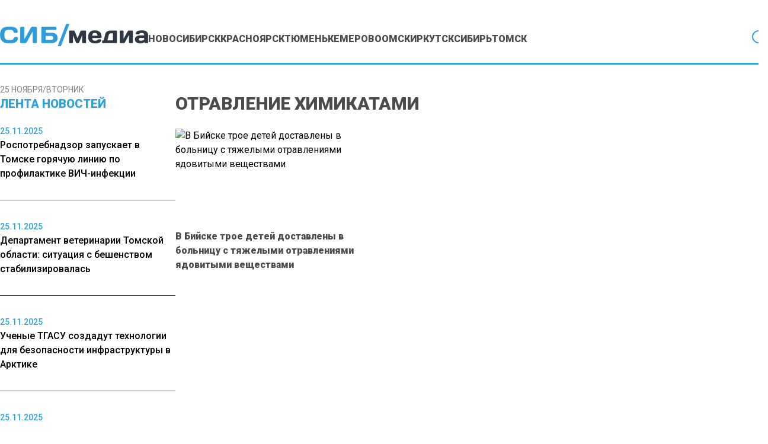

--- FILE ---
content_type: text/html; charset=UTF-8
request_url: https://www.sibmedia.ru/tag/otravlenie-himikatami/
body_size: 10394
content:
<!doctype html><html
lang=ru-RU><head><meta
charset="UTF-8"><meta
name="viewport" content="width=device-width, initial-scale=1"><meta
name="theme-color" content="#2DA2DB"><meta
name='robots' content='index, follow, max-image-preview:large, max-snippet:-1, max-video-preview:-1'><style>img:is([sizes="auto" i], [sizes^="auto," i]){contain-intrinsic-size:3000px 1500px}</style><title>Архивы отравление химикатами - SibMedia.ru</title><link
rel=canonical href=https://www.sibmedia.ru/tag/otravlenie-himikatami/ ><meta
property="og:locale" content="ru_RU"><meta
property="og:type" content="article"><meta
property="og:title" content="Архивы отравление химикатами - SibMedia.ru"><meta
property="og:url" content="https://www.sibmedia.ru/tag/otravlenie-himikatami/"><meta
property="og:site_name" content="SibMedia.ru"><meta
name="twitter:card" content="summary_large_image"> <script type=application/ld+json class=yoast-schema-graph>{"@context":"https://schema.org","@graph":[{"@type":"CollectionPage","@id":"https://www.sibmedia.ru/tag/otravlenie-himikatami/","url":"https://www.sibmedia.ru/tag/otravlenie-himikatami/","name":"Архивы отравление химикатами - SibMedia.ru","isPartOf":{"@id":"https://www.sibmedia.ru/#website"},"breadcrumb":{"@id":"https://www.sibmedia.ru/tag/otravlenie-himikatami/#breadcrumb"},"inLanguage":"ru-RU"},{"@type":"BreadcrumbList","@id":"https://www.sibmedia.ru/tag/otravlenie-himikatami/#breadcrumb","itemListElement":[{"@type":"ListItem","position":1,"name":"Главная страница","item":"https://www.sibmedia.ru/"},{"@type":"ListItem","position":2,"name":"отравление химикатами"}]},{"@type":"WebSite","@id":"https://www.sibmedia.ru/#website","url":"https://www.sibmedia.ru/","name":"SibMedia.ru","description":"Новости Новосибирска, Томска, Тюмени, Красноярска","potentialAction":[{"@type":"SearchAction","target":{"@type":"EntryPoint","urlTemplate":"https://www.sibmedia.ru/?s={search_term_string}"},"query-input":{"@type":"PropertyValueSpecification","valueRequired":true,"valueName":"search_term_string"}}],"inLanguage":"ru-RU"}]}</script> <link
rel=amphtml href=https://www.sibmedia.ru/tag/otravlenie-himikatami/amp/ ><meta
name="generator" content="AMP for WP 1.1.8"><link
rel=stylesheet id=mpp_gutenberg-css href='https://www.sibmedia.ru/wp-content/plugins/metronet-profile-picture/dist/blocks.style.build.css?x87277&amp;ver=2.6.3' type=text/css media=all><link
rel=stylesheet id=css-bundle-css href='https://www.sibmedia.ru/wp-content/themes/osn/assets/css/css.da3b002494a965fdff9b.css?x87277&amp;ver=1743405570' type=text/css media=all> <script src="https://www.sibmedia.ru/wp-includes/js/jquery/jquery.min.js?x87277&amp;ver=3.7.1" id=jquery-core-js></script> <script src="https://www.sibmedia.ru/wp-includes/js/jquery/jquery-migrate.min.js?x87277&amp;ver=3.4.1" id=jquery-migrate-js></script> <script src="//www.sibmedia.ru/?wordfence_syncAttackData=1764060678.5308" async></script>  <script>window.yaContextCb=window.yaContextCb||[]</script> <script src=https://yandex.ru/ads/system/context.js async></script>  <script>setTimeout(function(){
            window.yaContextCb.push(()=>{
                Ya.Context.AdvManager.render({
                    type: 'fullscreen',
                    blockId: 'R-A-1962470-1'
                })
            })
        },7000)</script>  <script>setTimeout(function(){
            window.yaContextCb.push(() => {
                Ya.Context.AdvManager.render({
                    "blockId": "R-A-1962470-3",
                    "type": "fullscreen",
                    "platform": "desktop"
                })
            })
        },7000)</script> <meta
name="yandex-verification" content="2338d0762dd6555a"><meta
name="zen-verification" content="4doRmOBTB3h1R47sWJfh7Ni2MrroHu39oaqiy8HcKAV30Ls8Dg6fC4vQmIuqr2vR"><meta
name="c6594e8567db5c952bd1f5e8afbacef8" content=""><meta
name='robots' content='index, follow, max-image-preview:large, max-snippet:-1, max-video-preview:-1'><style>img:is([sizes="auto" i], [sizes^="auto," i]){contain-intrinsic-size:3000px 1500px}</style><title>Архивы отравление химикатами - SibMedia.ru</title><link
rel=canonical href=https://www.sibmedia.ru/tag/otravlenie-himikatami/ ><meta
property="og:locale" content="ru_RU"><meta
property="og:type" content="article"><meta
property="og:title" content="Архивы отравление химикатами - SibMedia.ru"><meta
property="og:url" content="https://www.sibmedia.ru/tag/otravlenie-himikatami/"><meta
property="og:site_name" content="SibMedia.ru"><meta
name="twitter:card" content="summary_large_image"> <script type=application/ld+json class=yoast-schema-graph>{"@context":"https://schema.org","@graph":[{"@type":"CollectionPage","@id":"https://www.sibmedia.ru/tag/otravlenie-himikatami/","url":"https://www.sibmedia.ru/tag/otravlenie-himikatami/","name":"Архивы отравление химикатами - SibMedia.ru","isPartOf":{"@id":"https://www.sibmedia.ru/#website"},"breadcrumb":{"@id":"https://www.sibmedia.ru/tag/otravlenie-himikatami/#breadcrumb"},"inLanguage":"ru-RU"},{"@type":"BreadcrumbList","@id":"https://www.sibmedia.ru/tag/otravlenie-himikatami/#breadcrumb","itemListElement":[{"@type":"ListItem","position":1,"name":"Главная страница","item":"https://www.sibmedia.ru/"},{"@type":"ListItem","position":2,"name":"отравление химикатами"}]},{"@type":"WebSite","@id":"https://www.sibmedia.ru/#website","url":"https://www.sibmedia.ru/","name":"SibMedia.ru","description":"Новости Новосибирска, Томска, Тюмени, Красноярска","potentialAction":[{"@type":"SearchAction","target":{"@type":"EntryPoint","urlTemplate":"https://www.sibmedia.ru/?s={search_term_string}"},"query-input":{"@type":"PropertyValueSpecification","valueRequired":true,"valueName":"search_term_string"}}],"inLanguage":"ru-RU"}]}</script> <link
rel=amphtml href=https://www.sibmedia.ru/tag/otravlenie-himikatami/amp/ ><meta
name="generator" content="AMP for WP 1.1.8"><script src="//www.sibmedia.ru/?wordfence_syncAttackData=1764060678.5324" async></script>  <script >(function(m,e,t,r,i,k,a){m[i]=m[i]||function(){(m[i].a=m[i].a||[]).push(arguments)};
            m[i].l=1*new Date();k=e.createElement(t),a=e.getElementsByTagName(t)[0],k.async=1,k.src=r,a.parentNode.insertBefore(k,a)})
        (window, document, "script", "https://mc.yandex.ru/metrika/tag.js", "ym");
        ym(87360469, "init", {
            trackLinks:true,
            accurateTrackBounce:true
        });</script> <noscript><div><img
src=https://mc.yandex.ru/watch/87360469 style="position:absolute; left:-9999px;" alt></div></noscript> <script async src="https://www.googletagmanager.com/gtag/js?id=G-Q3TWQ6DDJK"></script> <script>window.dataLayer = window.dataLayer || [];
        function gtag(){dataLayer.push(arguments);}
        gtag('js', new Date());

        gtag('config', 'G-Q3TWQ6DDJK');</script> </head><body
class="archive tag tag-otravlenie-himikatami tag-2973 wp-embed-responsive wp-theme-osn"><div
id=search-modal class="hidden fixed inset-0 z-[90] w-full max-w-[520px] mx-auto items-center h-screen justify-center overflow-y-hidden"><div
class="fixed inset-0 bg-dark-primary opacity-50"></div><div
id=searchApp class="container mx-auto"></div></div><div
class="relative flex min-h-screen flex-col px-4 md:px-0"><header
class="relative flex justify-center -mx-4 md:mx-0"><div
class="container relative flex justify-center lg:justify-start items-end md:gap-6 xl:gap-8 shadow-header md:shadow-none md:border-b-[3px] border-blue-primary mb-4 lg:mb-8 py-4 md:pt-5 lg:pt-10 md:pb-3.5 lg:pb-7 "><div
class="lg:hidden block absolute right-4">
<button
class="navbar-burger flex items-center">
<svg
width=35 height=27 viewBox="0 0 35 27" fill=none xmlns=http://www.w3.org/2000/svg>
<line
y1=1 x2=35 y2=1 stroke=#2DA2DB stroke-width=2 />
<line
y1=17.667 x2=35 y2=17.667 stroke=#2DA2DB stroke-width=2 />
<line
y1=9.33301 x2=35 y2=9.33301 stroke=#2DA2DB stroke-width=2 />
<line
y1=26 x2=35 y2=26 stroke=#2DA2DB stroke-width=2 />
</svg>
</button></div>
<a
href=https://www.sibmedia.ru &lt;picture class="inline-flex items-center flex-none w-[180px] xl:w-[250px]" data-wpel-link=internal>
<img
src=https://www.sibmedia.ru/wp-content/uploads/2024/07/sibmedia_logo.png?x87277 alt>
</picture>
</a><nav
class=menu-menyu-container><ul
id=menu-menyu class="hidden lg:flex gap-4 xl:gap-6"><li
id=menu-item-160913 class="menu-item menu-item-type-taxonomy menu-item-object-category menu-item-160913"><a
href=https://www.sibmedia.ru/category/novosibirsk/ class="text-sm xl:text-base text-dark-primary hover:text-blue-primary uppercase font-extrabold duration-300" data-wpel-link=internal>Новосибирск</a></li>
<li
id=menu-item-160912 class="menu-item menu-item-type-taxonomy menu-item-object-category menu-item-160912"><a
href=https://www.sibmedia.ru/category/krasnoyarsk/ class="text-sm xl:text-base text-dark-primary hover:text-blue-primary uppercase font-extrabold duration-300" data-wpel-link=internal>Красноярск</a></li>
<li
id=menu-item-160916 class="menu-item menu-item-type-taxonomy menu-item-object-category menu-item-160916"><a
href=https://www.sibmedia.ru/category/tyumen/ class="text-sm xl:text-base text-dark-primary hover:text-blue-primary uppercase font-extrabold duration-300" data-wpel-link=internal>Тюмень</a></li>
<li
id=menu-item-160911 class="menu-item menu-item-type-taxonomy menu-item-object-category menu-item-160911"><a
href=https://www.sibmedia.ru/category/kemerovo/ class="text-sm xl:text-base text-dark-primary hover:text-blue-primary uppercase font-extrabold duration-300" data-wpel-link=internal>Кемерово</a></li>
<li
id=menu-item-160914 class="menu-item menu-item-type-taxonomy menu-item-object-category menu-item-160914"><a
href=https://www.sibmedia.ru/category/omsk/ class="text-sm xl:text-base text-dark-primary hover:text-blue-primary uppercase font-extrabold duration-300" data-wpel-link=internal>Омск</a></li>
<li
id=menu-item-160910 class="menu-item menu-item-type-taxonomy menu-item-object-category menu-item-160910"><a
href=https://www.sibmedia.ru/category/irkutsk/ class="text-sm xl:text-base text-dark-primary hover:text-blue-primary uppercase font-extrabold duration-300" data-wpel-link=internal>Иркутск</a></li>
<li
id=menu-item-160915 class="menu-item menu-item-type-taxonomy menu-item-object-category menu-item-160915"><a
href=https://www.sibmedia.ru/category/sibir/ class="text-sm xl:text-base text-dark-primary hover:text-blue-primary uppercase font-extrabold duration-300" data-wpel-link=internal>Сибирь</a></li>
<li
id=menu-item-11153 class="menu-item menu-item-type-taxonomy menu-item-object-category menu-item-11153"><a
href=https://www.sibmedia.ru/category/tomsk/ class="text-sm xl:text-base text-dark-primary hover:text-blue-primary uppercase font-extrabold duration-300" data-wpel-link=internal>Томск</a></li></ul></nav>  <button
id=search-button class="bg-none outline-none flex lg:ml-auto absolute lg:relative left-4">
<svg
width=27 height=27 viewBox="0 0 27 27" fill=none xmlns=http://www.w3.org/2000/svg>
<path
d="M25.7351 24.3201L19.4764 18.0626C21.2904 15.8848 22.195 13.0914 22.0019 10.2635C21.8089 7.43573 20.533 4.7912 18.4398 2.88009C16.3466 0.968989 13.5972 -0.0615536 10.7635 0.00284627C7.92984 0.0672461 5.23008 1.22163 3.22586 3.22586C1.22163 5.23008 0.0672461 7.92984 0.00284627 10.7635C-0.0615536 13.5972 0.968989 16.3466 2.88009 18.4398C4.7912 20.533 7.43573 21.8089 10.2635 22.0019C13.0914 22.195 15.8848 21.2904 18.0626 19.4764L24.3201 25.7351C24.413 25.828 24.5233 25.9017 24.6447 25.952C24.7661 26.0023 24.8962 26.0282 25.0276 26.0282C25.159 26.0282 25.2891 26.0023 25.4105 25.952C25.5319 25.9017 25.6422 25.828 25.7351 25.7351C25.828 25.6422 25.9017 25.5319 25.952 25.4105C26.0023 25.2891 26.0282 25.159 26.0282 25.0276C26.0282 24.8962 26.0023 24.7661 25.952 24.6447C25.9017 24.5233 25.828 24.413 25.7351 24.3201ZM2.02763 11.0276C2.02763 9.2476 2.55547 7.50754 3.5444 6.0275C4.53334 4.54745 5.93894 3.3939 7.58348 2.71271C9.22801 2.03152 11.0376 1.85329 12.7834 2.20056C14.5293 2.54783 16.1329 3.40499 17.3916 4.66367C18.6503 5.92234 19.5074 7.52599 19.8547 9.27182C20.202 11.0176 20.0237 12.8272 19.3425 14.4718C18.6614 16.1163 17.5078 17.5219 16.0278 18.5109C14.5477 19.4998 12.8077 20.0276 11.0276 20.0276C8.64149 20.025 6.35385 19.0759 4.66659 17.3887C2.97934 15.7014 2.03028 13.4138 2.02763 11.0276Z" fill=#2DA2DB />
</svg>
</button></div><div
class="navbar-menu relative z-[100] hidden"><div
class="navbar-backdrop fixed inset-0 bg-dark-primary opacity-25"></div><nav
class="fixed top-0 left-0 bottom-0 flex flex-col w-5/6 max-w-sm py-6 px-6 bg-white border-r overflow-y-auto"><div
class="flex lg:mb-8 mb-6 justify-between items-start">
<button
class=navbar-close>
<svg
class="h-6 w-6 text-gray-400 cursor-pointer hover:text-gray-500" xmlns=http://www.w3.org/2000/svg fill=none viewBox="0 0 24 24" stroke=currentColor>
<path
stroke-linecap=round stroke-linejoin=round stroke-width=2 d="M6 18L18 6M6 6l12 12"></path>
</svg>
</button></div><div><ul
id=menu-menyu-1 class=menu><li
class="menu-item menu-item-type-taxonomy menu-item-object-category menu-item-160913"><a
href=https://www.sibmedia.ru/category/novosibirsk/ class="text-sm xl:text-base text-dark-primary hover:text-blue-primary uppercase font-extrabold duration-300" data-wpel-link=internal>Новосибирск</a></li>
<li
class="menu-item menu-item-type-taxonomy menu-item-object-category menu-item-160912"><a
href=https://www.sibmedia.ru/category/krasnoyarsk/ class="text-sm xl:text-base text-dark-primary hover:text-blue-primary uppercase font-extrabold duration-300" data-wpel-link=internal>Красноярск</a></li>
<li
class="menu-item menu-item-type-taxonomy menu-item-object-category menu-item-160916"><a
href=https://www.sibmedia.ru/category/tyumen/ class="text-sm xl:text-base text-dark-primary hover:text-blue-primary uppercase font-extrabold duration-300" data-wpel-link=internal>Тюмень</a></li>
<li
class="menu-item menu-item-type-taxonomy menu-item-object-category menu-item-160911"><a
href=https://www.sibmedia.ru/category/kemerovo/ class="text-sm xl:text-base text-dark-primary hover:text-blue-primary uppercase font-extrabold duration-300" data-wpel-link=internal>Кемерово</a></li>
<li
class="menu-item menu-item-type-taxonomy menu-item-object-category menu-item-160914"><a
href=https://www.sibmedia.ru/category/omsk/ class="text-sm xl:text-base text-dark-primary hover:text-blue-primary uppercase font-extrabold duration-300" data-wpel-link=internal>Омск</a></li>
<li
class="menu-item menu-item-type-taxonomy menu-item-object-category menu-item-160910"><a
href=https://www.sibmedia.ru/category/irkutsk/ class="text-sm xl:text-base text-dark-primary hover:text-blue-primary uppercase font-extrabold duration-300" data-wpel-link=internal>Иркутск</a></li>
<li
class="menu-item menu-item-type-taxonomy menu-item-object-category menu-item-160915"><a
href=https://www.sibmedia.ru/category/sibir/ class="text-sm xl:text-base text-dark-primary hover:text-blue-primary uppercase font-extrabold duration-300" data-wpel-link=internal>Сибирь</a></li>
<li
class="menu-item menu-item-type-taxonomy menu-item-object-category menu-item-11153"><a
href=https://www.sibmedia.ru/category/tomsk/ class="text-sm xl:text-base text-dark-primary hover:text-blue-primary uppercase font-extrabold duration-300" data-wpel-link=internal>Томск</a></li></ul></div></nav></div></header><div
class="container mx-auto"><div
class="flex flex-row md:gap-8"><aside
class="hidden md:block sticky top-0 h-screen bg-white w-full max-w-[18.5rem]"><header><div
class="flex flex-col gap-4">
<span
class="text-gray text-sm uppercase">25 ноября/Вторник</span><h4 class="flex uppercase text-xl font-extrabold text-blue-primary">
Лента новостей</h4></div></header><div
class="h-full py-5 js-simplebar"><div
class="block mb-8 pb-8 border-dark-primary border-b-[1px] last:border-b-0">
<a
href=https://www.sibmedia.ru/tomsk/rospotrebnadzor-zapuskaet-v-tomske-goryachuyu-liniyu-po-profilaktike-vich-infektsii/ class="hover:text-blue-primary duration-300" data-wpel-link=internal>
<span
class="text-sm text-blue-primary font-medium">
25.11.2025 </span><p
class="text-base font-medium">
Роспотребнадзор запускает в Томске горячую линию по профилактике ВИЧ-инфекции</p>
</a></div><div
class="block mb-8 pb-8 border-dark-primary border-b-[1px] last:border-b-0">
<a
href=https://www.sibmedia.ru/tomsk/departament-veterinarii-tomskoj-oblasti-situatsiya-s-beshenstvom-stabilizirovalas/ class="hover:text-blue-primary duration-300" data-wpel-link=internal>
<span
class="text-sm text-blue-primary font-medium">
25.11.2025 </span><p
class="text-base font-medium">
Департамент ветеринарии Томской области: ситуация с бешенством стабилизировалась</p>
</a></div><div
class="block mb-8 pb-8 border-dark-primary border-b-[1px] last:border-b-0">
<a
href=https://www.sibmedia.ru/tomsk/uchenye-tgasu-sozdadut-tehnologii-dlya-bezopasnosti-infrastruktury-v-arktike/ class="hover:text-blue-primary duration-300" data-wpel-link=internal>
<span
class="text-sm text-blue-primary font-medium">
25.11.2025 </span><p
class="text-base font-medium">
Ученые ТГАСУ создадут технологии для безопасности инфраструктуры в Арктике</p>
</a></div><div
class="block mb-8 pb-8 border-dark-primary border-b-[1px] last:border-b-0">
<a
href=https://www.sibmedia.ru/tomsk/s-nachala-2025-goda-bolee-79-tysyach-tomichej-proverili-reproduktivnoe-zdorove/ class="hover:text-blue-primary duration-300" data-wpel-link=internal>
<span
class="text-sm text-blue-primary font-medium">
25.11.2025 </span><p
class="text-base font-medium">
С начала 2025 года более 79 тысяч томичей проверили репродуктивное здоровье</p>
</a></div><div
class="block mb-8 pb-8 border-dark-primary border-b-[1px] last:border-b-0">
<a
href=https://www.sibmedia.ru/tomsk/assonov-pokinul-post-glavy-strojdepartamenta-tomskoj-oblasti-posle-13-let-raboty/ class="hover:text-blue-primary duration-300" data-wpel-link=internal>
<span
class="text-sm text-blue-primary font-medium">
25.11.2025 </span><p
class="text-base font-medium">
Ассонов покинул пост главы стройдепартамента Томской области после 13 лет работы</p>
</a></div><div
class="block mb-8 pb-8 border-dark-primary border-b-[1px] last:border-b-0">
<a
href=https://www.sibmedia.ru/tomsk/ushherb-ot-dejstvij-kibermoshennikov-v-tomskoj-oblasti-sostavil-900-mln-rublej/ class="hover:text-blue-primary duration-300" data-wpel-link=internal>
<span
class="text-sm text-blue-primary font-medium">
25.11.2025 </span><p
class="text-base font-medium">
Ущерб от действий кибермошенников в Томской области составил 900 млн рублей</p>
</a></div><div
class="block mb-8 pb-8 border-dark-primary border-b-[1px] last:border-b-0">
<a
href=https://www.sibmedia.ru/tomsk/rospotrebnadzor-v-tomskoj-oblasti-snizilas-zabolevaemost-tuberkulezom/ class="hover:text-blue-primary duration-300" data-wpel-link=internal>
<span
class="text-sm text-blue-primary font-medium">
25.11.2025 </span><p
class="text-base font-medium">
Роспотребнадзор: в Томской области снизилась заболеваемость туберкулезом</p>
</a></div><div
class="block mb-8 pb-8 border-dark-primary border-b-[1px] last:border-b-0">
<a
href=https://www.sibmedia.ru/tomsk/pyat-vuzov-tomska-poluchat-granty-programmy-prioritet-2030/ class="hover:text-blue-primary duration-300" data-wpel-link=internal>
<span
class="text-sm text-blue-primary font-medium">
25.11.2025 </span><p
class="text-base font-medium">
Пять вузов Томска получат гранты программы «Приоритет-2030»</p>
</a></div><div
class="block mb-8 pb-8 border-dark-primary border-b-[1px] last:border-b-0">
<a
href=https://www.sibmedia.ru/tomsk/tomskogo-podryadchika-po-stroitelstvu-mosta-podozrevayut-v-hishhenii-66-mln-rublej/ class="hover:text-blue-primary duration-300" data-wpel-link=internal>
<span
class="text-sm text-blue-primary font-medium">
25.11.2025 </span><p
class="text-base font-medium">
Томского подрядчика по строительству моста подозревают в хищении 66 млн рублей</p>
</a></div><div
class="block mb-8 pb-8 border-dark-primary border-b-[1px] last:border-b-0">
<a
href=https://www.sibmedia.ru/tomsk/v-tomskoj-oblasti-silnee-vsego-podorozhali-yajtsa-pechatnye-izdaniya-i-obshhepit/ class="hover:text-blue-primary duration-300" data-wpel-link=internal>
<span
class="text-sm text-blue-primary font-medium">
25.11.2025 </span><p
class="text-base font-medium">
В Томской области сильнее всего подорожали яйца, печатные издания и общепит</p>
</a></div><div
class="block mb-8 pb-8 border-dark-primary border-b-[1px] last:border-b-0">
<a
href=https://www.sibmedia.ru/kemerovo/deputaty-prokommentirovali-rost-tarifov-zhkh-na-26-v-novokuznetske/ class="hover:text-blue-primary duration-300" data-wpel-link=internal>
<span
class="text-sm text-blue-primary font-medium">
24.11.2025 </span><p
class="text-base font-medium">
Депутаты прокомментировали рост тарифов ЖКХ на 26% в Новокузнецке</p>
</a></div><div
class="block mb-8 pb-8 border-dark-primary border-b-[1px] last:border-b-0">
<a
href=https://www.sibmedia.ru/tomsk/v-berlinku-tsyganovo-i-prichulymskij-tomskoj-oblasti-vpervye-proveli-setevoj-gaz/ class="hover:text-blue-primary duration-300" data-wpel-link=internal>
<span
class="text-sm text-blue-primary font-medium">
24.11.2025 </span><p
class="text-base font-medium">
В Берлинку, Цыганово и Причулымский Томской области впервые провели сетевой газ</p>
</a></div><div
class="block mb-8 pb-8 border-dark-primary border-b-[1px] last:border-b-0">
<a
href=https://www.sibmedia.ru/tomsk/v-tomskoj-oblasti-vyyavili-pervye-v-sezone-9-sluchaev-grippa/ class="hover:text-blue-primary duration-300" data-wpel-link=internal>
<span
class="text-sm text-blue-primary font-medium">
24.11.2025 </span><p
class="text-base font-medium">
В Томской области выявили первые в сезоне 9 случаев гриппа</p>
</a></div><div
class="block mb-8 pb-8 border-dark-primary border-b-[1px] last:border-b-0">
<a
href=https://www.sibmedia.ru/tomsk/v-tomske-poyavitsya-novyj-kliniko-diagnosticheskij-korpus-nii-kardiologii-nimts/ class="hover:text-blue-primary duration-300" data-wpel-link=internal>
<span
class="text-sm text-blue-primary font-medium">
24.11.2025 </span><p
class="text-base font-medium">
В Томске появится новый клинико-диагностический корпус НИИ кардиологии НИМЦ</p>
</a></div><div
class="block mb-8 pb-8 border-dark-primary border-b-[1px] last:border-b-0">
<a
href=https://www.sibmedia.ru/glavnoe/iz-za-novogodnih-prazdnikov-v-nso-izmenitsya-grafik-vyplat-pensij/ class="hover:text-blue-primary duration-300" data-wpel-link=internal>
<span
class="text-sm text-blue-primary font-medium">
24.11.2025 </span><p
class="text-base font-medium">
Из-за новогодних праздников в НСО изменится график выплат пенсий</p>
</a></div><div
class="block mb-8 pb-8 border-dark-primary border-b-[1px] last:border-b-0">
<a
href=https://www.sibmedia.ru/tomsk/zhivotnovod-avramova-iz-tomskogo-rajona-nagrazhdena-ordenom-za-doblestnyj-trud/ class="hover:text-blue-primary duration-300" data-wpel-link=internal>
<span
class="text-sm text-blue-primary font-medium">
24.11.2025 </span><p
class="text-base font-medium">
Животновод Аврамова из Томского района награждена орденом «За доблестный труд»</p>
</a></div><div
class="block mb-8 pb-8 border-dark-primary border-b-[1px] last:border-b-0">
<a
href=https://www.sibmedia.ru/tomsk/v-tomskoj-oblasti-moderniziruyut-it-tsentr-oblzdrava-za-396-mln-rublej/ class="hover:text-blue-primary duration-300" data-wpel-link=internal>
<span
class="text-sm text-blue-primary font-medium">
24.11.2025 </span><p
class="text-base font-medium">
В Томской области модернизируют ИТ-центр облздрава за 396 млн рублей</p>
</a></div><div
class="block mb-8 pb-8 border-dark-primary border-b-[1px] last:border-b-0">
<a
href=https://www.sibmedia.ru/tomsk/upravlenie-federalnoj-nalogovoj-sluzhby-provedet-dlya-tomichej-dni-otkrytyh-dverej/ class="hover:text-blue-primary duration-300" data-wpel-link=internal>
<span
class="text-sm text-blue-primary font-medium">
24.11.2025 </span><p
class="text-base font-medium">
Управление Федеральной налоговой службы проведет для томичей Дни открытых дверей</p>
</a></div><div
class="block mb-8 pb-8 border-dark-primary border-b-[1px] last:border-b-0">
<a
href=https://www.sibmedia.ru/tomsk/udovletvorennost-medpomoshhyu-naseleniya-v-tomskoj-oblasti-vyrosla-do-44-6/ class="hover:text-blue-primary duration-300" data-wpel-link=internal>
<span
class="text-sm text-blue-primary font-medium">
24.11.2025 </span><p
class="text-base font-medium">
Удовлетворенность населения медпомощью в Томской области выросла до 44,6%</p>
</a></div><div
class="block mb-8 pb-8 border-dark-primary border-b-[1px] last:border-b-0">
<a
href=https://www.sibmedia.ru/tomsk/v-tomskoj-oblasti-zanyatost-trudosposobnyh-invalidov-vyrosla-na-5-za-pyat-let/ class="hover:text-blue-primary duration-300" data-wpel-link=internal>
<span
class="text-sm text-blue-primary font-medium">
24.11.2025 </span><p
class="text-base font-medium">
В Томской области занятость трудоспособных инвалидов выросла на 5% за пять лет</p>
</a></div></div></aside><section
class="relative col-span-12 md:col-span-9 md:col-start-4 py-4"><header
class="flex mb-6"><h6 class="text-3xl text-dark-primary font-extrabold uppercase">
отравление химикатами</h6></header><div
id=loadmore-posts class="grid grid-cols-2 md:grid-cols-3 auto-rows-auto gap-y-4 sm:gap-y-0 gap-1.5 sm:gap-4 lg:gap-7">
<a
href=https://www.sibmedia.ru/proisshestviya/v-bijske-troe-detej-dostavleny-v-bolnitsu-s-tyazhelymi-otravleniyami-yadovitymi-veshhestvami/ class="relative flex-col flex ">
<picture
class="block mb-2.5 rounded-lg">
<img
class="w-full h-40 object-cover rounded-lg"
src alt="В Бийске трое детей доставлены в больницу с тяжелыми отравлениями ядовитыми веществами">
</picture><h4 class="text-dark-primary text-base font-extrabold">
В Бийске трое детей доставлены в больницу с тяжелыми отравлениями ядовитыми веществами</h4>
</a></div><div
id=loadmore data-loadmore={&quot;loop_type&quot;:&quot;post_tag&quot;,&quot;loop_id&quot;:2973,&quot;per_page&quot;:18}></div></section></div></div><footer
class="relative -mx-4 md:mx-0 bg-blue-primary py-8 md:mt-24 md:before:content-[''] md:before:absolute md:before:h-24 md:before:w-full md:before:bg-white md:before:-top-24"><div
class="container mx-auto px-4 md:px-0 overflow-x-hidden"><div
class="grid grid-cols-12 auto-rows-auto text-xs xl:text-sm text-white gap-8 xl:gap-0"><div
class="col-span-12 md:col-span-3">
<a
href=https://www.sibmedia.ru &lt;picture class="inline-flex items-center flex-none w-[180px] xl:w-[250px]" data-wpel-link=internal>
<img
src=https://www.sibmedia.ru/wp-content/uploads/2024/07/sibmedia_footer.png?x87277 alt>
</picture>
</a><p
class="flex text-white">
© 2024 | Все права защищены</p></div><div
class="col-span-12 md:col-span-9"><nav
class=menu-nizhnee-menyu-container><ul
id=menu-nizhnee-menyu class="flex flex-wrap gap-4 xl:gap-6"><li
id=menu-item-24104 class="menu-item menu-item-type-taxonomy menu-item-object-category menu-item-24104"><a
href=https://www.sibmedia.ru/category/politika/ class="text-sm xl:text-base text-white hover:underline uppercase font-bold duration-300" data-wpel-link=internal>Политика</a></li>
<li
id=menu-item-24105 class="menu-item menu-item-type-taxonomy menu-item-object-category menu-item-24105"><a
href=https://www.sibmedia.ru/category/obshhestvo/ class="text-sm xl:text-base text-white hover:underline uppercase font-bold duration-300" data-wpel-link=internal>Общество</a></li>
<li
id=menu-item-24106 class="menu-item menu-item-type-taxonomy menu-item-object-category menu-item-24106"><a
href=https://www.sibmedia.ru/category/ekonomika/ class="text-sm xl:text-base text-white hover:underline uppercase font-bold duration-300" data-wpel-link=internal>Экономика</a></li>
<li
id=menu-item-24107 class="menu-item menu-item-type-taxonomy menu-item-object-category menu-item-24107"><a
href=https://www.sibmedia.ru/category/proisshestviya/ class="text-sm xl:text-base text-white hover:underline uppercase font-bold duration-300" data-wpel-link=internal>Происшествия</a></li>
<li
id=menu-item-24108 class="menu-item menu-item-type-taxonomy menu-item-object-category menu-item-24108"><a
href=https://www.sibmedia.ru/category/kultura/ class="text-sm xl:text-base text-white hover:underline uppercase font-bold duration-300" data-wpel-link=internal>Культура</a></li>
<li
id=menu-item-24109 class="menu-item menu-item-type-taxonomy menu-item-object-category menu-item-24109"><a
href=https://www.sibmedia.ru/category/sport/ class="text-sm xl:text-base text-white hover:underline uppercase font-bold duration-300" data-wpel-link=internal>Спорт</a></li>
<li
id=menu-item-24110 class="menu-item menu-item-type-taxonomy menu-item-object-category menu-item-24110"><a
href=https://www.sibmedia.ru/category/tomsk/ class="text-sm xl:text-base text-white hover:underline uppercase font-bold duration-300" data-wpel-link=internal>Томск</a></li>
<li
id=menu-item-24111 class="menu-item menu-item-type-taxonomy menu-item-object-category menu-item-24111"><a
href=https://www.sibmedia.ru/category/novosti-kompanii/ class="text-sm xl:text-base text-white hover:underline uppercase font-bold duration-300" data-wpel-link=internal>Новости компании</a></li></ul></nav></div><div
class="col-span-12 md:col-span-3 lg:pt-8">
<picture
class="block w-9 h-9">
<img
class="w-full h-full"
src=https://www.sibmedia.ru/wp-content/themes/osn/images/age_limit.png?x87277
alt>
</picture></div><div
class="col-span-12 xl:col-span-9 xl:col-start-4"><div
class="grid grid-col-12 auto-rows-auto gap-4"><div
class="col-span-12 md:col-span-4 md:row-span-1"><p>Главный редактор: Мечишев Иван Игоревич.</p><p>Шеф-редактор: Иван Олегович Чечушкин.</p><p>Телефон редакции: +7 495 795-53-05</p><p>101000, г. Москва, ул. Покровка, д. 5</p><p>E-mail: <a
href=mailto:info@sibmedia.ru>info@sibmedia.ru</a></p>
<br><p>Реклама, спецпроекты и иное сотрудничество:</p><p>Игорь Дбар (Руководитель отдела продаж)</p><p>Email: <a
href=mailto:i.dbar@osnmedia.ru>i.dbar@osnmedia.ru</a> Телефон: +7 909 936-02-90</p>
<br><p>Дополнительные email: <a
href=mailto:reklama@osnmedia.ru>reklama@osnmedia.ru</a>, <a
href=mailto:adv@osnmedia.ru>adv@osnmedia.ru</a></p><p>Телефон: +7 495 004-56-11</p></div><div
class="col-span-12 md:col-span-8 md:row-span-1"><p>Сетевое издание Информационное агентство "СибМедиа" зарегистрировано Роскомнадзором 26.04.2022, реестровая запись ЭЛ № ФС77-82853.<div
style="font-size: 16px; padding: 0px; font-weight: 600; margin-right: 20px; margin-bottom: 15px; width: 35px; height: 35px; background-color: #fff; border-radius: 50%; padding: 9px 5px;color: #111; display: none;">18+</div></p><p>Учредитель: Автономная некоммерческая организация содействия информированию и просвещению населения "Медиахолдинг "Общественная служба новостей" (ОГРН 1187700006328).</p><p>Мнение редакции может не совпадать с мнением авторов.</p>
<br><p>Скачать презентацию: <a
href=#>Медиа-кит</a></p>
<br><p>При перепечатке или цитировании материалов сайта Sibmedia.ru ссылка на источник обязательна, при использовании в Интернет-изданиях и на сайтах обязательна прямая гиперссылка на сайт <a
href=http://sibmedia.ru data-wpel-link=internal>Sibmedia.ru</a>.</p>
<br><p>На информационном ресурсе применяются рекомендательные технологии (информационные технологии предоставления информации на основе сбора, систематизации и анализа сведений, относящихся к предпочтениям пользователей сети "Интернет", находящихся на территории Российской Федерации). <a
href=#>Подробнее</a>.</p></div><div
class="col-span-12 md:row-span-2">
*Meta Platforms признана экстремистской организацией, её деятельность в России запрещена, а также принадлежащие ей социальные сети Facebook и Instagram так же запрещены в России. Экстремистские и террористические организации, запрещенные в РФ: «АУЕ», «Правый сектор», «Азов», «Украинская повстанческая армия», «ИГИЛ» (ИГ, Исламское государство), «Аль-Каида», «УНА-УНСО», «Меджлис крымско-татарского народа», «Свидетели Иеговы», «Движение Талибан», «Исламская группа», «Добровольчий рух», «Чёрный комитет», «Мужское государство», «Штабы Навального» и другие. Перечень иноагентов: Галкин, Моргенштерн, Дудь, Невзоров, Макаревич, Гордон, Мирон Фёдоров (Оксимирон), Смольянинов, Монеточка (Елизавета Гардымова), ФБК, Навальный, Голос Америки, Дождь, Медуза, Верзилов, Толоконникова, Понасенков, Пивоваров, Быков, Шац, Глуховский, Долин, Троицкий, Земфира, Гудков, Варламов, Прусикин и другие. Полный перечень лиц и организаций, находящихся под судебным запретом в России, можно найти на сайте Минюста РФ.<a
href=https://www.liveinternet.ru/click;osn_mediaholding target=_blank data-wpel-link=external rel="nofollow external noopener noreferrer"><img
id=licnt56C9 width=31 height=31 style=border:0
title=LiveInternet
src=[data-uri]
alt></a><script>(function(d,s){d.getElementById("licnt56C9").src=
                                "https://counter.yadro.ru/hit;osn_mediaholding?t40.6;r"+escape(d.referrer)+
                                ((typeof(s)=="undefined")?"":";s"+s.width+"*"+s.height+"*"+
                                    (s.colorDepth?s.colorDepth:s.pixelDepth))+";u"+escape(d.URL)+
                                ";h"+escape(d.title.substring(0,150))+";"+Math.random()})
                            (document,screen)</script> <script>var _tmr = window._tmr || (window._tmr = []);
                            _tmr.push({id: "3363085", type: "pageView", start: (new Date()).getTime()});
                            (function (d, w, id) {
                                if (d.getElementById(id)) return;
                                var ts = d.createElement("script"); ts.type = "text/javascript"; ts.async = true; ts.id = id;
                                ts.src = "https://top-fwz1.mail.ru/js/code.js";
                                var f = function () {var s = d.getElementsByTagName("script")[0]; s.parentNode.insertBefore(ts, s);};
                                if (w.opera == "[object Opera]") { d.addEventListener("DOMContentLoaded", f, false); } else { f(); }
                            })(document, window, "tmr-code");</script> <noscript><div><img
src="https://top-fwz1.mail.ru/counter?id=3363085;js=na" style=position:absolute;left:-9999px; alt=Top.Mail.Ru></div></noscript></div></div></div></div></div></footer> <script>setTimeout(function(){
        // jQuery.getScript("https://cdn.viqeo.tv/js/vq_starter.js");
		jQuery.ajax({
    		async: false,
    		url: "https://cdn.viqeo.tv/js/vq_starter.js",
    		dataType: "script"
		});
        // console.log('setTimeout worked');
    },7000)</script> <div
data-playerId=2446 data-profileId=10389 class=viqeo-fly-widget></div> <script type=speculationrules>{"prefetch":[{"source":"document","where":{"and":[{"href_matches":"\/*"},{"not":{"href_matches":["\/wp-*.php","\/wp-admin\/*","\/wp-content\/uploads\/*","\/wp-content\/*","\/wp-content\/plugins\/*","\/wp-content\/themes\/osn\/*","\/*\\?(.+)"]}},{"not":{"selector_matches":"a[rel~=\"nofollow\"]"}},{"not":{"selector_matches":".no-prefetch, .no-prefetch a"}}]},"eagerness":"conservative"}]}</script> <script src="https://www.sibmedia.ru/wp-content/plugins/metronet-profile-picture/js/mpp-frontend.js?x87277&amp;ver=2.6.3" id=mpp_gutenberg_tabs-js></script> <script id=js-bundle-js-extra>var osn_ajax = {"nonce":"201ba21d92","ajax_url":"https:\/\/www.sibmedia.ru\/wp-admin\/admin-ajax.php"};
var osn_ajax = {"nonce":"201ba21d92","ajax_url":"https:\/\/www.sibmedia.ru\/wp-admin\/admin-ajax.php"};</script> <script src="https://www.sibmedia.ru/wp-content/themes/osn/assets/js/js.dca7de8fd2245ec19c47.js?x87277&amp;ver=1743405570" id=js-bundle-js></script> </body></html>

--- FILE ---
content_type: text/html; charset=UTF-8
request_url: https://www.sibmedia.ru/?wordfence_syncAttackData=1764060678.5308
body_size: 16734
content:
<!doctype html><html
lang=ru-RU><head><meta
charset="UTF-8"><meta
name="viewport" content="width=device-width, initial-scale=1"><meta
name="theme-color" content="#2DA2DB"><meta
name='robots' content='index, max-image-preview:large'><style>img:is([sizes="auto" i], [sizes^="auto," i]){contain-intrinsic-size:3000px 1500px}</style><title>СибМедиа - новости Сибири, России и мира</title><meta
name="description" content="Главные новости Сибирского федерального округа и России на SibMedia.ru"><link
rel=canonical href=https://www.sibmedia.ru/ ><link
rel=next href=https://www.sibmedia.ru/page/2/ ><meta
property="og:locale" content="ru_RU"><meta
property="og:type" content="website"><meta
property="og:title" content="SibMedia.ru"><meta
property="og:description" content="Главные новости Сибирского федерального округа и России на SibMedia.ru"><meta
property="og:url" content="https://www.sibmedia.ru/"><meta
property="og:site_name" content="SibMedia.ru"><meta
name="twitter:card" content="summary_large_image"> <script type=application/ld+json class=yoast-schema-graph>{"@context":"https://schema.org","@graph":[{"@type":"CollectionPage","@id":"https://www.sibmedia.ru/","url":"https://www.sibmedia.ru/","name":"СибМедиа - новости Сибири, России и мира","isPartOf":{"@id":"https://www.sibmedia.ru/#website"},"description":"Главные новости Сибирского федерального округа и России на SibMedia.ru","breadcrumb":{"@id":"https://www.sibmedia.ru/#breadcrumb"},"inLanguage":"ru-RU"},{"@type":"BreadcrumbList","@id":"https://www.sibmedia.ru/#breadcrumb","itemListElement":[{"@type":"ListItem","position":1,"name":"Главная страница"}]},{"@type":"WebSite","@id":"https://www.sibmedia.ru/#website","url":"https://www.sibmedia.ru/","name":"SibMedia.ru","description":"Новости Новосибирска, Томска, Тюмени, Красноярска","potentialAction":[{"@type":"SearchAction","target":{"@type":"EntryPoint","urlTemplate":"https://www.sibmedia.ru/?s={search_term_string}"},"query-input":{"@type":"PropertyValueSpecification","valueRequired":true,"valueName":"search_term_string"}}],"inLanguage":"ru-RU"}]}</script> <link
rel=amphtml href=https://www.sibmedia.ru/amp/ ><meta
name="generator" content="AMP for WP 1.1.8"><link
rel=stylesheet id=mpp_gutenberg-css href='https://www.sibmedia.ru/wp-content/plugins/metronet-profile-picture/dist/blocks.style.build.css?x87277&amp;ver=2.6.3' type=text/css media=all><link
rel=stylesheet id=css-bundle-css href='https://www.sibmedia.ru/wp-content/themes/osn/assets/css/css.da3b002494a965fdff9b.css?x87277&amp;ver=1743405570' type=text/css media=all> <script src="https://www.sibmedia.ru/wp-includes/js/jquery/jquery.min.js?x87277&amp;ver=3.7.1" id=jquery-core-js></script> <script src="https://www.sibmedia.ru/wp-includes/js/jquery/jquery-migrate.min.js?x87277&amp;ver=3.4.1" id=jquery-migrate-js></script> <script src="//www.sibmedia.ru/?wordfence_syncAttackData=1764060331.1432" async></script>  <script>window.yaContextCb=window.yaContextCb||[]</script> <script src=https://yandex.ru/ads/system/context.js async></script>  <script>setTimeout(function(){
            window.yaContextCb.push(()=>{
                Ya.Context.AdvManager.render({
                    type: 'fullscreen',
                    blockId: 'R-A-1962470-1'
                })
            })
        },7000)</script>  <script>setTimeout(function(){
            window.yaContextCb.push(() => {
                Ya.Context.AdvManager.render({
                    "blockId": "R-A-1962470-3",
                    "type": "fullscreen",
                    "platform": "desktop"
                })
            })
        },7000)</script> <meta
name="yandex-verification" content="2338d0762dd6555a"><meta
name="zen-verification" content="4doRmOBTB3h1R47sWJfh7Ni2MrroHu39oaqiy8HcKAV30Ls8Dg6fC4vQmIuqr2vR"><meta
name="c6594e8567db5c952bd1f5e8afbacef8" content=""><meta
name='robots' content='index, max-image-preview:large'><style>img:is([sizes="auto" i], [sizes^="auto," i]){contain-intrinsic-size:3000px 1500px}</style><title>СибМедиа - новости Сибири, России и мира</title><meta
name="description" content="Главные новости Сибирского федерального округа и России на SibMedia.ru"><link
rel=canonical href=https://www.sibmedia.ru/ ><link
rel=next href=https://www.sibmedia.ru/page/2/ ><meta
property="og:locale" content="ru_RU"><meta
property="og:type" content="website"><meta
property="og:title" content="SibMedia.ru"><meta
property="og:description" content="Главные новости Сибирского федерального округа и России на SibMedia.ru"><meta
property="og:url" content="https://www.sibmedia.ru/"><meta
property="og:site_name" content="SibMedia.ru"><meta
name="twitter:card" content="summary_large_image"> <script type=application/ld+json class=yoast-schema-graph>{"@context":"https://schema.org","@graph":[{"@type":"CollectionPage","@id":"https://www.sibmedia.ru/","url":"https://www.sibmedia.ru/","name":"СибМедиа - новости Сибири, России и мира","isPartOf":{"@id":"https://www.sibmedia.ru/#website"},"description":"Главные новости Сибирского федерального округа и России на SibMedia.ru","breadcrumb":{"@id":"https://www.sibmedia.ru/#breadcrumb"},"inLanguage":"ru-RU"},{"@type":"BreadcrumbList","@id":"https://www.sibmedia.ru/#breadcrumb","itemListElement":[{"@type":"ListItem","position":1,"name":"Главная страница"}]},{"@type":"WebSite","@id":"https://www.sibmedia.ru/#website","url":"https://www.sibmedia.ru/","name":"SibMedia.ru","description":"Новости Новосибирска, Томска, Тюмени, Красноярска","potentialAction":[{"@type":"SearchAction","target":{"@type":"EntryPoint","urlTemplate":"https://www.sibmedia.ru/?s={search_term_string}"},"query-input":{"@type":"PropertyValueSpecification","valueRequired":true,"valueName":"search_term_string"}}],"inLanguage":"ru-RU"}]}</script> <link
rel=amphtml href=https://www.sibmedia.ru/amp/ ><meta
name="generator" content="AMP for WP 1.1.8"><script src="//www.sibmedia.ru/?wordfence_syncAttackData=1764060331.1444" async></script>  <script >(function(m,e,t,r,i,k,a){m[i]=m[i]||function(){(m[i].a=m[i].a||[]).push(arguments)};
            m[i].l=1*new Date();k=e.createElement(t),a=e.getElementsByTagName(t)[0],k.async=1,k.src=r,a.parentNode.insertBefore(k,a)})
        (window, document, "script", "https://mc.yandex.ru/metrika/tag.js", "ym");
        ym(87360469, "init", {
            trackLinks:true,
            accurateTrackBounce:true
        });</script> <noscript><div><img
src=https://mc.yandex.ru/watch/87360469 style="position:absolute; left:-9999px;" alt></div></noscript> <script async src="https://www.googletagmanager.com/gtag/js?id=G-Q3TWQ6DDJK"></script> <script>window.dataLayer = window.dataLayer || [];
        function gtag(){dataLayer.push(arguments);}
        gtag('js', new Date());

        gtag('config', 'G-Q3TWQ6DDJK');</script> </head><body
class="home blog wp-embed-responsive wp-theme-osn"><div
id=search-modal class="hidden fixed inset-0 z-[90] w-full max-w-[520px] mx-auto items-center h-screen justify-center overflow-y-hidden"><div
class="fixed inset-0 bg-dark-primary opacity-50"></div><div
id=searchApp class="container mx-auto"></div></div><div
class="relative flex min-h-screen flex-col px-4 md:px-0"><header
class="relative flex justify-center -mx-4 md:mx-0"><div
class="container relative flex justify-center lg:justify-start items-end md:gap-6 xl:gap-8 shadow-header md:shadow-none md:border-b-[3px] border-blue-primary mb-4 lg:mb-8 py-4 md:pt-5 lg:pt-10 md:pb-3.5 lg:pb-7 "><div
class="lg:hidden block absolute right-4">
<button
class="navbar-burger flex items-center">
<svg
width=35 height=27 viewBox="0 0 35 27" fill=none xmlns=http://www.w3.org/2000/svg>
<line
y1=1 x2=35 y2=1 stroke=#2DA2DB stroke-width=2 />
<line
y1=17.667 x2=35 y2=17.667 stroke=#2DA2DB stroke-width=2 />
<line
y1=9.33301 x2=35 y2=9.33301 stroke=#2DA2DB stroke-width=2 />
<line
y1=26 x2=35 y2=26 stroke=#2DA2DB stroke-width=2 />
</svg>
</button></div>
<a
href=https://www.sibmedia.ru &lt;picture class="inline-flex items-center flex-none w-[180px] xl:w-[250px]" data-wpel-link=internal>
<img
src=https://www.sibmedia.ru/wp-content/uploads/2024/07/sibmedia_logo.png?x87277 alt>
</picture>
</a><nav
class=menu-menyu-container><ul
id=menu-menyu class="hidden lg:flex gap-4 xl:gap-6"><li
id=menu-item-160913 class="menu-item menu-item-type-taxonomy menu-item-object-category menu-item-160913"><a
href=https://www.sibmedia.ru/category/novosibirsk/ class="text-sm xl:text-base text-dark-primary hover:text-blue-primary uppercase font-extrabold duration-300" data-wpel-link=internal>Новосибирск</a></li>
<li
id=menu-item-160912 class="menu-item menu-item-type-taxonomy menu-item-object-category menu-item-160912"><a
href=https://www.sibmedia.ru/category/krasnoyarsk/ class="text-sm xl:text-base text-dark-primary hover:text-blue-primary uppercase font-extrabold duration-300" data-wpel-link=internal>Красноярск</a></li>
<li
id=menu-item-160916 class="menu-item menu-item-type-taxonomy menu-item-object-category menu-item-160916"><a
href=https://www.sibmedia.ru/category/tyumen/ class="text-sm xl:text-base text-dark-primary hover:text-blue-primary uppercase font-extrabold duration-300" data-wpel-link=internal>Тюмень</a></li>
<li
id=menu-item-160911 class="menu-item menu-item-type-taxonomy menu-item-object-category menu-item-160911"><a
href=https://www.sibmedia.ru/category/kemerovo/ class="text-sm xl:text-base text-dark-primary hover:text-blue-primary uppercase font-extrabold duration-300" data-wpel-link=internal>Кемерово</a></li>
<li
id=menu-item-160914 class="menu-item menu-item-type-taxonomy menu-item-object-category menu-item-160914"><a
href=https://www.sibmedia.ru/category/omsk/ class="text-sm xl:text-base text-dark-primary hover:text-blue-primary uppercase font-extrabold duration-300" data-wpel-link=internal>Омск</a></li>
<li
id=menu-item-160910 class="menu-item menu-item-type-taxonomy menu-item-object-category menu-item-160910"><a
href=https://www.sibmedia.ru/category/irkutsk/ class="text-sm xl:text-base text-dark-primary hover:text-blue-primary uppercase font-extrabold duration-300" data-wpel-link=internal>Иркутск</a></li>
<li
id=menu-item-160915 class="menu-item menu-item-type-taxonomy menu-item-object-category menu-item-160915"><a
href=https://www.sibmedia.ru/category/sibir/ class="text-sm xl:text-base text-dark-primary hover:text-blue-primary uppercase font-extrabold duration-300" data-wpel-link=internal>Сибирь</a></li>
<li
id=menu-item-11153 class="menu-item menu-item-type-taxonomy menu-item-object-category menu-item-11153"><a
href=https://www.sibmedia.ru/category/tomsk/ class="text-sm xl:text-base text-dark-primary hover:text-blue-primary uppercase font-extrabold duration-300" data-wpel-link=internal>Томск</a></li></ul></nav>  <button
id=search-button class="bg-none outline-none flex lg:ml-auto absolute lg:relative left-4">
<svg
width=27 height=27 viewBox="0 0 27 27" fill=none xmlns=http://www.w3.org/2000/svg>
<path
d="M25.7351 24.3201L19.4764 18.0626C21.2904 15.8848 22.195 13.0914 22.0019 10.2635C21.8089 7.43573 20.533 4.7912 18.4398 2.88009C16.3466 0.968989 13.5972 -0.0615536 10.7635 0.00284627C7.92984 0.0672461 5.23008 1.22163 3.22586 3.22586C1.22163 5.23008 0.0672461 7.92984 0.00284627 10.7635C-0.0615536 13.5972 0.968989 16.3466 2.88009 18.4398C4.7912 20.533 7.43573 21.8089 10.2635 22.0019C13.0914 22.195 15.8848 21.2904 18.0626 19.4764L24.3201 25.7351C24.413 25.828 24.5233 25.9017 24.6447 25.952C24.7661 26.0023 24.8962 26.0282 25.0276 26.0282C25.159 26.0282 25.2891 26.0023 25.4105 25.952C25.5319 25.9017 25.6422 25.828 25.7351 25.7351C25.828 25.6422 25.9017 25.5319 25.952 25.4105C26.0023 25.2891 26.0282 25.159 26.0282 25.0276C26.0282 24.8962 26.0023 24.7661 25.952 24.6447C25.9017 24.5233 25.828 24.413 25.7351 24.3201ZM2.02763 11.0276C2.02763 9.2476 2.55547 7.50754 3.5444 6.0275C4.53334 4.54745 5.93894 3.3939 7.58348 2.71271C9.22801 2.03152 11.0376 1.85329 12.7834 2.20056C14.5293 2.54783 16.1329 3.40499 17.3916 4.66367C18.6503 5.92234 19.5074 7.52599 19.8547 9.27182C20.202 11.0176 20.0237 12.8272 19.3425 14.4718C18.6614 16.1163 17.5078 17.5219 16.0278 18.5109C14.5477 19.4998 12.8077 20.0276 11.0276 20.0276C8.64149 20.025 6.35385 19.0759 4.66659 17.3887C2.97934 15.7014 2.03028 13.4138 2.02763 11.0276Z" fill=#2DA2DB />
</svg>
</button></div><div
class="navbar-menu relative z-[100] hidden"><div
class="navbar-backdrop fixed inset-0 bg-dark-primary opacity-25"></div><nav
class="fixed top-0 left-0 bottom-0 flex flex-col w-5/6 max-w-sm py-6 px-6 bg-white border-r overflow-y-auto"><div
class="flex lg:mb-8 mb-6 justify-between items-start">
<button
class=navbar-close>
<svg
class="h-6 w-6 text-gray-400 cursor-pointer hover:text-gray-500" xmlns=http://www.w3.org/2000/svg fill=none viewBox="0 0 24 24" stroke=currentColor>
<path
stroke-linecap=round stroke-linejoin=round stroke-width=2 d="M6 18L18 6M6 6l12 12"></path>
</svg>
</button></div><div><ul
id=menu-menyu-1 class=menu><li
class="menu-item menu-item-type-taxonomy menu-item-object-category menu-item-160913"><a
href=https://www.sibmedia.ru/category/novosibirsk/ class="text-sm xl:text-base text-dark-primary hover:text-blue-primary uppercase font-extrabold duration-300" data-wpel-link=internal>Новосибирск</a></li>
<li
class="menu-item menu-item-type-taxonomy menu-item-object-category menu-item-160912"><a
href=https://www.sibmedia.ru/category/krasnoyarsk/ class="text-sm xl:text-base text-dark-primary hover:text-blue-primary uppercase font-extrabold duration-300" data-wpel-link=internal>Красноярск</a></li>
<li
class="menu-item menu-item-type-taxonomy menu-item-object-category menu-item-160916"><a
href=https://www.sibmedia.ru/category/tyumen/ class="text-sm xl:text-base text-dark-primary hover:text-blue-primary uppercase font-extrabold duration-300" data-wpel-link=internal>Тюмень</a></li>
<li
class="menu-item menu-item-type-taxonomy menu-item-object-category menu-item-160911"><a
href=https://www.sibmedia.ru/category/kemerovo/ class="text-sm xl:text-base text-dark-primary hover:text-blue-primary uppercase font-extrabold duration-300" data-wpel-link=internal>Кемерово</a></li>
<li
class="menu-item menu-item-type-taxonomy menu-item-object-category menu-item-160914"><a
href=https://www.sibmedia.ru/category/omsk/ class="text-sm xl:text-base text-dark-primary hover:text-blue-primary uppercase font-extrabold duration-300" data-wpel-link=internal>Омск</a></li>
<li
class="menu-item menu-item-type-taxonomy menu-item-object-category menu-item-160910"><a
href=https://www.sibmedia.ru/category/irkutsk/ class="text-sm xl:text-base text-dark-primary hover:text-blue-primary uppercase font-extrabold duration-300" data-wpel-link=internal>Иркутск</a></li>
<li
class="menu-item menu-item-type-taxonomy menu-item-object-category menu-item-160915"><a
href=https://www.sibmedia.ru/category/sibir/ class="text-sm xl:text-base text-dark-primary hover:text-blue-primary uppercase font-extrabold duration-300" data-wpel-link=internal>Сибирь</a></li>
<li
class="menu-item menu-item-type-taxonomy menu-item-object-category menu-item-11153"><a
href=https://www.sibmedia.ru/category/tomsk/ class="text-sm xl:text-base text-dark-primary hover:text-blue-primary uppercase font-extrabold duration-300" data-wpel-link=internal>Томск</a></li></ul></div></nav></div></header><div
class="container mx-auto flex-auto"><div
class="flex flex-row md:gap-8"><aside
class="hidden md:block sticky top-0 h-screen bg-white w-full max-w-[18.5rem]"><header><div
class="flex flex-col gap-4">
<span
class="text-gray text-sm uppercase">25 ноября/Вторник</span><h4 class="flex uppercase text-xl font-extrabold text-blue-primary">
Лента новостей</h4></div></header><div
class="h-full py-5 js-simplebar"><div
class="block mb-8 pb-8 border-dark-primary border-b-[1px] last:border-b-0">
<a
href=https://www.sibmedia.ru/tomsk/rospotrebnadzor-zapuskaet-v-tomske-goryachuyu-liniyu-po-profilaktike-vich-infektsii/ class="hover:text-blue-primary duration-300" data-wpel-link=internal>
<span
class="text-sm text-blue-primary font-medium">
25.11.2025 </span><p
class="text-base font-medium">
Роспотребнадзор запускает в Томске горячую линию по профилактике ВИЧ-инфекции</p>
</a></div><div
class="block mb-8 pb-8 border-dark-primary border-b-[1px] last:border-b-0">
<a
href=https://www.sibmedia.ru/tomsk/departament-veterinarii-tomskoj-oblasti-situatsiya-s-beshenstvom-stabilizirovalas/ class="hover:text-blue-primary duration-300" data-wpel-link=internal>
<span
class="text-sm text-blue-primary font-medium">
25.11.2025 </span><p
class="text-base font-medium">
Департамент ветеринарии Томской области: ситуация с бешенством стабилизировалась</p>
</a></div><div
class="block mb-8 pb-8 border-dark-primary border-b-[1px] last:border-b-0">
<a
href=https://www.sibmedia.ru/tomsk/uchenye-tgasu-sozdadut-tehnologii-dlya-bezopasnosti-infrastruktury-v-arktike/ class="hover:text-blue-primary duration-300" data-wpel-link=internal>
<span
class="text-sm text-blue-primary font-medium">
25.11.2025 </span><p
class="text-base font-medium">
Ученые ТГАСУ создадут технологии для безопасности инфраструктуры в Арктике</p>
</a></div><div
class="block mb-8 pb-8 border-dark-primary border-b-[1px] last:border-b-0">
<a
href=https://www.sibmedia.ru/tomsk/s-nachala-2025-goda-bolee-79-tysyach-tomichej-proverili-reproduktivnoe-zdorove/ class="hover:text-blue-primary duration-300" data-wpel-link=internal>
<span
class="text-sm text-blue-primary font-medium">
25.11.2025 </span><p
class="text-base font-medium">
С начала 2025 года более 79 тысяч томичей проверили репродуктивное здоровье</p>
</a></div><div
class="block mb-8 pb-8 border-dark-primary border-b-[1px] last:border-b-0">
<a
href=https://www.sibmedia.ru/tomsk/assonov-pokinul-post-glavy-strojdepartamenta-tomskoj-oblasti-posle-13-let-raboty/ class="hover:text-blue-primary duration-300" data-wpel-link=internal>
<span
class="text-sm text-blue-primary font-medium">
25.11.2025 </span><p
class="text-base font-medium">
Ассонов покинул пост главы стройдепартамента Томской области после 13 лет работы</p>
</a></div><div
class="block mb-8 pb-8 border-dark-primary border-b-[1px] last:border-b-0">
<a
href=https://www.sibmedia.ru/tomsk/ushherb-ot-dejstvij-kibermoshennikov-v-tomskoj-oblasti-sostavil-900-mln-rublej/ class="hover:text-blue-primary duration-300" data-wpel-link=internal>
<span
class="text-sm text-blue-primary font-medium">
25.11.2025 </span><p
class="text-base font-medium">
Ущерб от действий кибермошенников в Томской области составил 900 млн рублей</p>
</a></div><div
class="block mb-8 pb-8 border-dark-primary border-b-[1px] last:border-b-0">
<a
href=https://www.sibmedia.ru/tomsk/rospotrebnadzor-v-tomskoj-oblasti-snizilas-zabolevaemost-tuberkulezom/ class="hover:text-blue-primary duration-300" data-wpel-link=internal>
<span
class="text-sm text-blue-primary font-medium">
25.11.2025 </span><p
class="text-base font-medium">
Роспотребнадзор: в Томской области снизилась заболеваемость туберкулезом</p>
</a></div><div
class="block mb-8 pb-8 border-dark-primary border-b-[1px] last:border-b-0">
<a
href=https://www.sibmedia.ru/tomsk/pyat-vuzov-tomska-poluchat-granty-programmy-prioritet-2030/ class="hover:text-blue-primary duration-300" data-wpel-link=internal>
<span
class="text-sm text-blue-primary font-medium">
25.11.2025 </span><p
class="text-base font-medium">
Пять вузов Томска получат гранты программы «Приоритет-2030»</p>
</a></div><div
class="block mb-8 pb-8 border-dark-primary border-b-[1px] last:border-b-0">
<a
href=https://www.sibmedia.ru/tomsk/tomskogo-podryadchika-po-stroitelstvu-mosta-podozrevayut-v-hishhenii-66-mln-rublej/ class="hover:text-blue-primary duration-300" data-wpel-link=internal>
<span
class="text-sm text-blue-primary font-medium">
25.11.2025 </span><p
class="text-base font-medium">
Томского подрядчика по строительству моста подозревают в хищении 66 млн рублей</p>
</a></div><div
class="block mb-8 pb-8 border-dark-primary border-b-[1px] last:border-b-0">
<a
href=https://www.sibmedia.ru/tomsk/v-tomskoj-oblasti-silnee-vsego-podorozhali-yajtsa-pechatnye-izdaniya-i-obshhepit/ class="hover:text-blue-primary duration-300" data-wpel-link=internal>
<span
class="text-sm text-blue-primary font-medium">
25.11.2025 </span><p
class="text-base font-medium">
В Томской области сильнее всего подорожали яйца, печатные издания и общепит</p>
</a></div><div
class="block mb-8 pb-8 border-dark-primary border-b-[1px] last:border-b-0">
<a
href=https://www.sibmedia.ru/kemerovo/deputaty-prokommentirovali-rost-tarifov-zhkh-na-26-v-novokuznetske/ class="hover:text-blue-primary duration-300" data-wpel-link=internal>
<span
class="text-sm text-blue-primary font-medium">
24.11.2025 </span><p
class="text-base font-medium">
Депутаты прокомментировали рост тарифов ЖКХ на 26% в Новокузнецке</p>
</a></div><div
class="block mb-8 pb-8 border-dark-primary border-b-[1px] last:border-b-0">
<a
href=https://www.sibmedia.ru/tomsk/v-berlinku-tsyganovo-i-prichulymskij-tomskoj-oblasti-vpervye-proveli-setevoj-gaz/ class="hover:text-blue-primary duration-300" data-wpel-link=internal>
<span
class="text-sm text-blue-primary font-medium">
24.11.2025 </span><p
class="text-base font-medium">
В Берлинку, Цыганово и Причулымский Томской области впервые провели сетевой газ</p>
</a></div><div
class="block mb-8 pb-8 border-dark-primary border-b-[1px] last:border-b-0">
<a
href=https://www.sibmedia.ru/tomsk/v-tomskoj-oblasti-vyyavili-pervye-v-sezone-9-sluchaev-grippa/ class="hover:text-blue-primary duration-300" data-wpel-link=internal>
<span
class="text-sm text-blue-primary font-medium">
24.11.2025 </span><p
class="text-base font-medium">
В Томской области выявили первые в сезоне 9 случаев гриппа</p>
</a></div><div
class="block mb-8 pb-8 border-dark-primary border-b-[1px] last:border-b-0">
<a
href=https://www.sibmedia.ru/tomsk/v-tomske-poyavitsya-novyj-kliniko-diagnosticheskij-korpus-nii-kardiologii-nimts/ class="hover:text-blue-primary duration-300" data-wpel-link=internal>
<span
class="text-sm text-blue-primary font-medium">
24.11.2025 </span><p
class="text-base font-medium">
В Томске появится новый клинико-диагностический корпус НИИ кардиологии НИМЦ</p>
</a></div><div
class="block mb-8 pb-8 border-dark-primary border-b-[1px] last:border-b-0">
<a
href=https://www.sibmedia.ru/glavnoe/iz-za-novogodnih-prazdnikov-v-nso-izmenitsya-grafik-vyplat-pensij/ class="hover:text-blue-primary duration-300" data-wpel-link=internal>
<span
class="text-sm text-blue-primary font-medium">
24.11.2025 </span><p
class="text-base font-medium">
Из-за новогодних праздников в НСО изменится график выплат пенсий</p>
</a></div><div
class="block mb-8 pb-8 border-dark-primary border-b-[1px] last:border-b-0">
<a
href=https://www.sibmedia.ru/tomsk/zhivotnovod-avramova-iz-tomskogo-rajona-nagrazhdena-ordenom-za-doblestnyj-trud/ class="hover:text-blue-primary duration-300" data-wpel-link=internal>
<span
class="text-sm text-blue-primary font-medium">
24.11.2025 </span><p
class="text-base font-medium">
Животновод Аврамова из Томского района награждена орденом «За доблестный труд»</p>
</a></div><div
class="block mb-8 pb-8 border-dark-primary border-b-[1px] last:border-b-0">
<a
href=https://www.sibmedia.ru/tomsk/v-tomskoj-oblasti-moderniziruyut-it-tsentr-oblzdrava-za-396-mln-rublej/ class="hover:text-blue-primary duration-300" data-wpel-link=internal>
<span
class="text-sm text-blue-primary font-medium">
24.11.2025 </span><p
class="text-base font-medium">
В Томской области модернизируют ИТ-центр облздрава за 396 млн рублей</p>
</a></div><div
class="block mb-8 pb-8 border-dark-primary border-b-[1px] last:border-b-0">
<a
href=https://www.sibmedia.ru/tomsk/upravlenie-federalnoj-nalogovoj-sluzhby-provedet-dlya-tomichej-dni-otkrytyh-dverej/ class="hover:text-blue-primary duration-300" data-wpel-link=internal>
<span
class="text-sm text-blue-primary font-medium">
24.11.2025 </span><p
class="text-base font-medium">
Управление Федеральной налоговой службы проведет для томичей Дни открытых дверей</p>
</a></div><div
class="block mb-8 pb-8 border-dark-primary border-b-[1px] last:border-b-0">
<a
href=https://www.sibmedia.ru/tomsk/udovletvorennost-medpomoshhyu-naseleniya-v-tomskoj-oblasti-vyrosla-do-44-6/ class="hover:text-blue-primary duration-300" data-wpel-link=internal>
<span
class="text-sm text-blue-primary font-medium">
24.11.2025 </span><p
class="text-base font-medium">
Удовлетворенность населения медпомощью в Томской области выросла до 44,6%</p>
</a></div><div
class="block mb-8 pb-8 border-dark-primary border-b-[1px] last:border-b-0">
<a
href=https://www.sibmedia.ru/tomsk/v-tomskoj-oblasti-zanyatost-trudosposobnyh-invalidov-vyrosla-na-5-za-pyat-let/ class="hover:text-blue-primary duration-300" data-wpel-link=internal>
<span
class="text-sm text-blue-primary font-medium">
24.11.2025 </span><p
class="text-base font-medium">
В Томской области занятость трудоспособных инвалидов выросла на 5% за пять лет</p>
</a></div></div></aside><div
class="flex flex-col"><div
class="flex flex-row md:gap-8 mb-8"><main
class=w-full><div
class="grid grid-cols-1 md:grid-cols-2 auto-rows-auto gap-[20px] md:gap-1.5 sm:gap-4 lg:gap-8"><div
class="relative group row-span-2 md:col-span-2 h-[180px] md:h-80 bg-jumbotron-gradient mix-blend-multiply rounded-lg">
<a
href=https://www.sibmedia.ru/glavnoe/iz-za-novogodnih-prazdnikov-v-nso-izmenitsya-grafik-vyplat-pensij/ class="absolute h-full w-full left-0 top-0 z-20" data-wpel-link=internal></a>
<a
class="absolute inline-flex items-center h-7 left-5 top-5 text-xs text-white font-extrabold bg-blue-primary py-1 px-2 rounded-lg uppercase z-30 hover:text-blue-primary hover:bg-white duration-300" href=https://www.sibmedia.ru/category/glavnoe/ data-wpel-link=internal>Главное</a>  <picture
class="flex w-full h-full rounded-lg  bg-jumbotron-gradient mix-blend-multiply overflow-hidden">
<img
src=https://www.sibmedia.ru/wp-content/uploads/2023/12/WhatsApp-Image-2023-12-06-at-07.15.43.jpeg?x87277 alt="Из-за новогодних праздников в НСО изменится график выплат пенсий"
class="w-full h-full object-cover rounded-lg group-hover:scale-105 duration-500">
</picture><div
class="absolute left-5 bottom-5 z-10"><h2 class="text-xl xl:text-3xl font-extrabold text-white group-hover:text-blue-primary duration-300">
Из-за новогодних праздников в НСО изменится график выплат пенсий</h2></div></div><div
class="flex group relative items-center md:h-48 rounded-lg">
<a
href=https://www.sibmedia.ru/kemerovo/krupnyj-pozhar-na-transsibe-ostanovil-dvizhenie-poezdov-v-novokuznetsk/ class="absolute h-full w-full left-0 top-0 z-20" data-wpel-link=internal></a><div
class="relative w-full h-full grid md:flex grid-rows-[20px_80px] grid-cols-[155px_1fr] gap-x-[12px] md:gap-0md:flex">
<a
class="md:absolute row-start-1 col-start-2 left-3 top-3 inline-flex justify-center max-w-[100px] md:max-w-full items-center h-[20px] md:h-7 px-1.5 text-white font-extrabold bg-blue-primary text-[10px] md:text-xs uppercase z-30 rounded-lg md:hover:text-blue-primary md:hover:bg-white duration-300" href=https://www.sibmedia.ru/category/glavnoe/ data-wpel-link=internal>Главное</a><div
class="relative col-start-1 row-span-2 flex items-center h-full w-full md:bg-jumbotron-gradient md:mix-blend-multiply rounded-lg">
<picture
class="flex flex-none h-full w-full md:bg-jumbotron-gradient md:mix-blend-multiply rounded-lg overflow-hidden">
<img
class="flex h-full w-full object-cover rounded-lg group-hover:scale-105 duration-500"
src=https://www.sibmedia.ru/wp-content/uploads/2023/12/WhatsApp-Image-2023-12-23-at-06.29.16.jpeg?x87277 alt="Крупный пожар на Транссибе остановил движение поездов в Новокузнецк">
</picture></div><div
class="flex flex-col md:items-start md:absolute left-3 right-3 bottom-3 row-start-2 col-start-2"><h2 class="text-sm sm:text-base xl:text-xl font-extrabold text-[#4C4A4A] md:text-white group-hover:text-blue-primary duration-300">
Крупный пожар на Транссибе остановил движение поездов в Новокузнецк</h2></div></div></div><div
class="flex group relative items-center md:h-48 rounded-lg">
<a
href=https://www.sibmedia.ru/krasnoyarsk/krasnoyarskij-deputat-predlozhil-otpravlyat-bezdomnyh-sobak-v-zonu-svo/ class="absolute h-full w-full left-0 top-0 z-20" data-wpel-link=internal></a><div
class="relative w-full h-full grid md:flex grid-rows-[20px_80px] grid-cols-[155px_1fr] gap-x-[12px] md:gap-0md:flex">
<a
class="md:absolute row-start-1 col-start-2 left-3 top-3 inline-flex justify-center max-w-[100px] md:max-w-full items-center h-[20px] md:h-7 px-1.5 text-white font-extrabold bg-blue-primary text-[10px] md:text-xs uppercase z-30 rounded-lg md:hover:text-blue-primary md:hover:bg-white duration-300" href=https://www.sibmedia.ru/category/glavnoe/ data-wpel-link=internal>Главное</a><div
class="relative col-start-1 row-span-2 flex items-center h-full w-full md:bg-jumbotron-gradient md:mix-blend-multiply rounded-lg">
<picture
class="flex flex-none h-full w-full md:bg-jumbotron-gradient md:mix-blend-multiply rounded-lg overflow-hidden">
<img
class="flex h-full w-full object-cover rounded-lg group-hover:scale-105 duration-500"
src=https://www.sibmedia.ru/wp-content/uploads/2023/08/2981691752106.jpg?x87277 alt="Красноярский депутат предложил отправлять бездомных собак в зону СВО">
</picture></div><div
class="flex flex-col md:items-start md:absolute left-3 right-3 bottom-3 row-start-2 col-start-2"><h2 class="text-sm sm:text-base xl:text-xl font-extrabold text-[#4C4A4A] md:text-white group-hover:text-blue-primary duration-300">
Красноярский депутат предложил отправлять бездомных собак в зону СВО</h2></div></div></div><div
class="flex group relative items-center md:h-48 rounded-lg">
<a
href=https://www.sibmedia.ru/rossiya/mat-kriminalnogo-avtoriteta-gasanova-upala-v-obmorok-v-zale-suda/ class="absolute h-full w-full left-0 top-0 z-20" data-wpel-link=internal></a><div
class="relative w-full h-full grid md:flex grid-rows-[20px_80px] grid-cols-[155px_1fr] gap-x-[12px] md:gap-0md:flex">
<a
class="md:absolute row-start-1 col-start-2 left-3 top-3 inline-flex justify-center max-w-[100px] md:max-w-full items-center h-[20px] md:h-7 px-1.5 text-white font-extrabold bg-blue-primary text-[10px] md:text-xs uppercase z-30 rounded-lg md:hover:text-blue-primary md:hover:bg-white duration-300" href=https://www.sibmedia.ru/category/glavnoe/ data-wpel-link=internal>Главное</a><div
class="relative col-start-1 row-span-2 flex items-center h-full w-full md:bg-jumbotron-gradient md:mix-blend-multiply rounded-lg">
<picture
class="flex flex-none h-full w-full md:bg-jumbotron-gradient md:mix-blend-multiply rounded-lg overflow-hidden">
<img
class="flex h-full w-full object-cover rounded-lg group-hover:scale-105 duration-500"
src=https://www.sibmedia.ru/wp-content/uploads/2024/07/photo_2024-07-08_17-47-19.jpg?x87277 alt="Мать криминального авторитета Гасанова упала в обморок в зале суда">
</picture></div><div
class="flex flex-col md:items-start md:absolute left-3 right-3 bottom-3 row-start-2 col-start-2"><h2 class="text-sm sm:text-base xl:text-xl font-extrabold text-[#4C4A4A] md:text-white group-hover:text-blue-primary duration-300">
Мать криминального авторитета Гасанова упала в обморок в зале суда</h2></div></div></div><div
class="flex group relative items-center md:h-48 rounded-lg">
<a
href=https://www.sibmedia.ru/tyumen/tyumenskaya-grechka-hlynet-na-rynki-kitaya/ class="absolute h-full w-full left-0 top-0 z-20" data-wpel-link=internal></a><div
class="relative w-full h-full grid md:flex grid-rows-[20px_80px] grid-cols-[155px_1fr] gap-x-[12px] md:gap-0md:flex">
<a
class="md:absolute row-start-1 col-start-2 left-3 top-3 inline-flex justify-center max-w-[100px] md:max-w-full items-center h-[20px] md:h-7 px-1.5 text-white font-extrabold bg-blue-primary text-[10px] md:text-xs uppercase z-30 rounded-lg md:hover:text-blue-primary md:hover:bg-white duration-300" href=https://www.sibmedia.ru/category/glavnoe/ data-wpel-link=internal>Главное</a><div
class="relative col-start-1 row-span-2 flex items-center h-full w-full md:bg-jumbotron-gradient md:mix-blend-multiply rounded-lg">
<picture
class="flex flex-none h-full w-full md:bg-jumbotron-gradient md:mix-blend-multiply rounded-lg overflow-hidden">
<img
class="flex h-full w-full object-cover rounded-lg group-hover:scale-105 duration-500"
src=https://www.sibmedia.ru/wp-content/uploads/2024/06/photo1717762251.jpeg?x87277 alt="Тюменская гречка хлынет на рынки Китая">
</picture></div><div
class="flex flex-col md:items-start md:absolute left-3 right-3 bottom-3 row-start-2 col-start-2"><h2 class="text-sm sm:text-base xl:text-xl font-extrabold text-[#4C4A4A] md:text-white group-hover:text-blue-primary duration-300">
Тюменская гречка хлынет на рынки Китая</h2></div></div></div></div></main><aside
class="w-full max-w-[18.5rem] max-h-[48rem] hidden lg:block bg-blue-secondary rounded-lg px-4 py-7 sticky top-0 h-screen overflow-hidden"><header><div
class=flex><h4 class="flex uppercase text-xl font-extrabold text-blue-primary mb-6">
популярное</h4></div></header><div
class="max-h-[40rem] h-full js-simplebar">
<a
href=https://www.sibmedia.ru/kemerovo/deputaty-prokommentirovali-rost-tarifov-zhkh-na-26-v-novokuznetske/ class="flex mb-4 pb-4 text-base font-medium text-dark-primary hover:text-blue-primary duration-300 border-dark-primary border-b-[1px] last:border-b-0" data-wpel-link=internal>
Депутаты прокомментировали рост тарифов ЖКХ на 26% в Новокузнецке</a><a
href=https://www.sibmedia.ru/kemerovo/vozvedenie-novoj-polikliniki-v-kemerove-zamorozheno/ class="flex mb-4 pb-4 text-base font-medium text-dark-primary hover:text-blue-primary duration-300 border-dark-primary border-b-[1px] last:border-b-0" data-wpel-link=internal>
Возведение новой поликлиники в Кемерове заморожено</a><a
href=https://www.sibmedia.ru/rossiya/k-vysotke-v-ekaterinburge-gde-v-kvartire-nashli-trup-sehalis-spetssluzhby/ class="flex mb-4 pb-4 text-base font-medium text-dark-primary hover:text-blue-primary duration-300 border-dark-primary border-b-[1px] last:border-b-0" data-wpel-link=internal>
К высотке в Екатеринбурге, где в квартире нашли труп, съехались спецслужбы</a><a
href=https://www.sibmedia.ru/populyarnoe/byudzhet-kuzbassa-sokratitsya-na-30-milliardov-rublej/ class="flex mb-4 pb-4 text-base font-medium text-dark-primary hover:text-blue-primary duration-300 border-dark-primary border-b-[1px] last:border-b-0" data-wpel-link=internal>
Бюджет Кузбасса сократится на 30 миллиардов рублей</a><a
href=https://www.sibmedia.ru/irkutsk/zavod-kremnij-v-irkutskoj-oblasti-priostanovit-rabotu-s-2026-goda/ class="flex mb-4 pb-4 text-base font-medium text-dark-primary hover:text-blue-primary duration-300 border-dark-primary border-b-[1px] last:border-b-0" data-wpel-link=internal>
Завод «Кремний» в Иркутской области приостановит работу с 2026 года</a><a
href=https://www.sibmedia.ru/kemerovo/na-vyhodnyh-po-kuzbassu-udaryat-morozy-do-20-gradusov/ class="flex mb-4 pb-4 text-base font-medium text-dark-primary hover:text-blue-primary duration-300 border-dark-primary border-b-[1px] last:border-b-0" data-wpel-link=internal>
На выходных по Кузбассу ударят морозы до -20 градусов</a><a
href=https://www.sibmedia.ru/rossiya/migranta-podnyali-za-shkirku-za-otkaz-vstat-pod-gimn-rossii/ class="flex mb-4 pb-4 text-base font-medium text-dark-primary hover:text-blue-primary duration-300 border-dark-primary border-b-[1px] last:border-b-0" data-wpel-link=internal>
Мигранта подняли за шкирку за отказ встать под гимн России</a><a
href=https://www.sibmedia.ru/kemerovo/v-seti-mariya-ra-obyasnili-rezkoe-podorozhanie-produktov-v-tashtagole/ class="flex mb-4 pb-4 text-base font-medium text-dark-primary hover:text-blue-primary duration-300 border-dark-primary border-b-[1px] last:border-b-0" data-wpel-link=internal>
В сети «Мария-Ра» объяснили резкое подорожание продуктов в Таштаголе</a><a
href=https://www.sibmedia.ru/krasnoyarsk/u-propavshego-v-krasnoyarskoj-tajge-usoltseva-v-ssha-nashelsya-syn/ class="flex mb-4 pb-4 text-base font-medium text-dark-primary hover:text-blue-primary duration-300 border-dark-primary border-b-[1px] last:border-b-0" data-wpel-link=internal>
У пропавшего в красноярской тайге Усольцева в США нашелся сын</a><a
href=https://www.sibmedia.ru/kemerovo/novye-trollejbusnye-linii-zapustyat-v-kuzbasse/ class="flex mb-4 pb-4 text-base font-medium text-dark-primary hover:text-blue-primary duration-300 border-dark-primary border-b-[1px] last:border-b-0" data-wpel-link=internal>
Новые троллейбусные линии запустят в Кузбассе</a><a
href=https://www.sibmedia.ru/kemerovo/mihalych-zastavil-vlasti-ubrat-stroitelnyj-musor-v-leninske-kuznetskom/ class="flex mb-4 pb-4 text-base font-medium text-dark-primary hover:text-blue-primary duration-300 border-dark-primary border-b-[1px] last:border-b-0" data-wpel-link=internal>
Михалыч заставил власти убрать строительный мусор в Ленинске-Кузнецком</a><a
href=https://www.sibmedia.ru/obshhestvo/vrach-migrant-s-kuplennym-za-tri-barana-diplomom-lechit-patsientov-v-klinikah-rf/ class="flex mb-4 pb-4 text-base font-medium text-dark-primary hover:text-blue-primary duration-300 border-dark-primary border-b-[1px] last:border-b-0" data-wpel-link=internal>
Врач-мигрант с купленным за «три барана» дипломом лечит пациентов в клиниках РФ</a><a
href=https://www.sibmedia.ru/kemerovo/politsiya-brosila-sily-na-poiski-propavshej-v-novokuznetske-10-letnej-devochki/ class="flex mb-4 pb-4 text-base font-medium text-dark-primary hover:text-blue-primary duration-300 border-dark-primary border-b-[1px] last:border-b-0" data-wpel-link=internal>
Полиция бросила силы на поиски пропавшей в Новокузнецке 10-летней девочки</a><a
href=https://www.sibmedia.ru/krasnoyarsk/propavshij-bez-vesti-usoltsev-sotrudnichal-s-amerikanskimi-vlastyami/ class="flex mb-4 pb-4 text-base font-medium text-dark-primary hover:text-blue-primary duration-300 border-dark-primary border-b-[1px] last:border-b-0" data-wpel-link=internal>
Пропавший без вести Усольцев сотрудничал с американскими властями</a><a
href=https://www.sibmedia.ru/populyarnoe/zhitel-hmao-poluchil-zarplatu-34-kolleg-po-oshibke-buhgalterii/ class="flex mb-4 pb-4 text-base font-medium text-dark-primary hover:text-blue-primary duration-300 border-dark-primary border-b-[1px] last:border-b-0" data-wpel-link=internal>
Житель ХМАО получил зарплату 34 коллег по ошибке бухгалтерии</a><a
href=https://www.sibmedia.ru/tyumen/gubernator-tyumenskoj-oblasti-obyasnil-prichiny-povysheniya-tarifov-zhkh/ class="flex mb-4 pb-4 text-base font-medium text-dark-primary hover:text-blue-primary duration-300 border-dark-primary border-b-[1px] last:border-b-0" data-wpel-link=internal>
Губернатор Тюменской области объяснил причины повышения тарифов ЖКХ</a><a
href=https://www.sibmedia.ru/kultura/bilety-na-vystuplenie-arbeninoj-v-novosibirske-raskupili-posle-skandala/ class="flex mb-4 pb-4 text-base font-medium text-dark-primary hover:text-blue-primary duration-300 border-dark-primary border-b-[1px] last:border-b-0" data-wpel-link=internal>
Билеты на выступление Арбениной в Новосибирске раскупили после скандала</a><a
href=https://www.sibmedia.ru/novosibirsk/anomalnye-morozy-do-28-i-snezhnye-buri-zhdut-novosibirsk-v-noyabre/ class="flex mb-4 pb-4 text-base font-medium text-dark-primary hover:text-blue-primary duration-300 border-dark-primary border-b-[1px] last:border-b-0" data-wpel-link=internal>
Аномальные морозы до -28 и снежные бури ждут Новосибирск в ноябре</a><a
href=https://www.sibmedia.ru/kemerovo/rostehnadzor-snova-ostanovil-rabotu-shaht-kuzbassa-iz-za-grubyh-narushenij/ class="flex mb-4 pb-4 text-base font-medium text-dark-primary hover:text-blue-primary duration-300 border-dark-primary border-b-[1px] last:border-b-0" data-wpel-link=internal>
Ростехнадзор снова остановил работу шахт Кузбасса из-за грубых нарушений</a><a
href=https://www.sibmedia.ru/kemerovo/urozhenka-kemerova-malysheva-stuknula-kulakom-gandelmana-v-efire-zhit-zdorovo/ class="flex mb-4 pb-4 text-base font-medium text-dark-primary hover:text-blue-primary duration-300 border-dark-primary border-b-[1px] last:border-b-0" data-wpel-link=internal>
Уроженка Кемерова Малышева стукнула кулаком Гандельмана в эфире «Жить здорово!»</a></div></aside></div><section
class="relative md:col-span-9 md:col-start-4 py-[30px] md:py-4"><div
class="absolute -inset-x-4 inset-y-0 bg-[#E3F6FF] md:bg-blue-secondary md:rounded-lg"></div><header
class="relative md:bg-[url('../images/line.png')] bg-no-repeat bg-right flex mb-6 justify-center md:justify-between"><h6 class="inline-flex justify-center md:justify-start items-center text-xl bg-[#2DA2DB] md:bg-[transparent] min-w-[260px] h-[40px] md:h-full rounded-[8px] uppercase font-bold text-white md:text-blue-primary">
<a
href=https://www.sibmedia.ru/category/obshhestvo/ data-wpel-link=internal>
Общество </a></h6></header><div
id=swiper_1 class="swiper max-w-[320px] md:max-w-[100%]"><div
class="swiper-wrapper md:grid md:grid-cols-3 md:auto-rows-auto md:gap-y-4 sm:gap-4 lg:gap-7">
<a
href=https://www.sibmedia.ru/tomsk/rospotrebnadzor-zapuskaet-v-tomske-goryachuyu-liniyu-po-profilaktike-vich-infektsii/ class="relative flex-col flex swiper-slide" data-wpel-link=internal>
<picture
class="block mb-2.5 rounded-lg">
<img
class="w-full h-40 object-cover rounded-lg"
src=https://www.sibmedia.ru/wp-content/uploads/2024/06/photo1718335549.jpeg?x87277 alt="Роспотребнадзор запускает в Томске горячую линию по профилактике ВИЧ-инфекции">
</picture><h4 class="text-dark-primary text-base font-extrabold">
Роспотребнадзор запускает в Томске горячую линию по профилактике ВИЧ-инфекции</h4>
</a><a
href=https://www.sibmedia.ru/tomsk/departament-veterinarii-tomskoj-oblasti-situatsiya-s-beshenstvom-stabilizirovalas/ class="relative flex-col flex swiper-slide" data-wpel-link=internal>
<picture
class="block mb-2.5 rounded-lg">
<img
class="w-full h-40 object-cover rounded-lg"
src=https://www.sibmedia.ru/wp-content/uploads/2024/02/photo1708003656.jpeg?x87277 alt="Департамент ветеринарии Томской области: ситуация с бешенством стабилизировалась">
</picture><h4 class="text-dark-primary text-base font-extrabold">
Департамент ветеринарии Томской области: ситуация с бешенством стабилизировалась</h4>
</a><a
href=https://www.sibmedia.ru/tomsk/uchenye-tgasu-sozdadut-tehnologii-dlya-bezopasnosti-infrastruktury-v-arktike/ class="relative flex-col flex swiper-slide" data-wpel-link=internal>
<picture
class="block mb-2.5 rounded-lg">
<img
class="w-full h-40 object-cover rounded-lg"
src=https://www.sibmedia.ru/wp-content/uploads/2024/06/4507.jpg?x87277 alt="Ученые ТГАСУ создадут технологии для безопасности инфраструктуры в Арктике">
</picture><h4 class="text-dark-primary text-base font-extrabold">
Ученые ТГАСУ создадут технологии для безопасности инфраструктуры в Арктике</h4>
</a><a
href=https://www.sibmedia.ru/tomsk/s-nachala-2025-goda-bolee-79-tysyach-tomichej-proverili-reproduktivnoe-zdorove/ class="relative flex-col flex swiper-slide" data-wpel-link=internal>
<picture
class="block mb-2.5 rounded-lg">
<img
class="w-full h-40 object-cover rounded-lg"
src=https://www.sibmedia.ru/wp-content/uploads/2024/06/photo1718124583.jpeg?x87277 alt="С начала 2025 года более 79 тысяч томичей проверили репродуктивное здоровье">
</picture><h4 class="text-dark-primary text-base font-extrabold">
С начала 2025 года более 79 тысяч томичей проверили репродуктивное здоровье</h4>
</a><a
href=https://www.sibmedia.ru/tomsk/assonov-pokinul-post-glavy-strojdepartamenta-tomskoj-oblasti-posle-13-let-raboty/ class="relative flex-col flex swiper-slide" data-wpel-link=internal>
<picture
class="block mb-2.5 rounded-lg">
<img
class="w-full h-40 object-cover rounded-lg"
src=https://www.sibmedia.ru/wp-content/uploads/2024/03/photo1710952144.jpeg?x87277 alt="Ассонов покинул пост главы стройдепартамента Томской области после 13 лет работы">
</picture><h4 class="text-dark-primary text-base font-extrabold">
Ассонов покинул пост главы стройдепартамента Томской области после 13 лет работы</h4>
</a><a
href=https://www.sibmedia.ru/tomsk/ushherb-ot-dejstvij-kibermoshennikov-v-tomskoj-oblasti-sostavil-900-mln-rublej/ class="relative flex-col flex swiper-slide" data-wpel-link=internal>
<picture
class="block mb-2.5 rounded-lg">
<img
class="w-full h-40 object-cover rounded-lg"
src=https://www.sibmedia.ru/wp-content/uploads/2023/11/Snimok-ekrana-2023-11-28-v-12.10.32.jpg?x87277 alt="Ущерб от действий кибермошенников в Томской области составил 900 млн рублей">
</picture><h4 class="text-dark-primary text-base font-extrabold">
Ущерб от действий кибермошенников в Томской области составил 900 млн рублей</h4>
</a></div></div><div
class="flex mx-auto relative max-w-[106px] h-[30px] md:hidden mt-[25px]"><div
class="swiper-button-next top-[unset] right-0 bottom-0 w-[40px] h-[30px] border-[1px] border-blue-primary bg-white rounded-theme-radius"></div><div
class="swiper-button-prev top-[unset] left-0 bottom-0 w-[40px] h-[30px] border-[1px] border-blue-primary bg-white rounded-theme-radius"></div></div></section><section
class="relative md:col-span-9 md:col-start-4 py-[30px] md:py-4"><header
class="flex mb-6 justify-center md:justify-start"><h6 class="inline-flex justify-center md:justify-start items-center text-xl bg-[#2DA2DB] md:bg-[transparent] min-w-[260px] h-[40px] md:h-full rounded-[8px] uppercase font-bold text-white md:text-blue-primary">
<a
href=https://www.sibmedia.ru/category/politika/ data-wpel-link=internal>
Политика </a></h6></header><div
class="grid grid-cols-1 md:grid-cols-3 auto-rows-auto gap-y-4 sm:gap-y-0 gap-1.5 sm:gap-4 lg:gap-7">
<a
href=https://www.sibmedia.ru/tomsk/prokurorom-tomskogo-rajona-stal-38-letnij-urozhenets-severska-dmitrij-kubusevich/ class="relative flex-col flex ">
<picture
class="block mb-2.5 rounded-lg">
<img
class="w-full h-40 object-cover rounded-lg"
src=https://www.sibmedia.ru/wp-content/uploads/2024/10/14544461908_38191831f7_k.jpg?x87277 alt="Прокурором Томского района стал 38-летний уроженец Северска Дмитрий Кубусевич">
</picture><h4 class="text-dark-primary text-base font-extrabold">
Прокурором Томского района стал 38-летний уроженец Северска Дмитрий Кубусевич</h4>
</a><a
href=https://www.sibmedia.ru/tomsk/vladimir-mazur-osvobodil-natalyu-kiselevu-ot-dolzhnosti-zamgubrenatora/ class="relative flex-col flex ">
<picture
class="block mb-2.5 rounded-lg">
<img
class="w-full h-40 object-cover rounded-lg"
src=https://www.sibmedia.ru/wp-content/uploads/2023/12/6eb465fe2b70dd.jpg?x87277 alt="Владимир Мазур освободил Наталью Киселеву от должности замгубренатора">
</picture><h4 class="text-dark-primary text-base font-extrabold">
Владимир Мазур освободил Наталью Киселеву от должности замгубренатора</h4>
</a><a
href=https://www.sibmedia.ru/politika/tomskaya-oblast-mozhet-poluchit-dopolnitelnoe-vremya-na-rasselenie-vethogo-zhilya/ class="relative flex-col hidden md:flex ">
<picture
class="block mb-2.5 rounded-lg">
<img
class="w-full h-40 object-cover rounded-lg"
src=https://www.sibmedia.ru/wp-content/uploads/2024/02/urban-cityscape-old-belgrade-republic-serbia.jpg?x87277 alt="Томская область может получить дополнительное время на расселение ветхого жилья">
</picture><h4 class="text-dark-primary text-base font-extrabold">
Томская область может получить дополнительное время на расселение ветхого жилья</h4>
</a><a
href=https://www.sibmedia.ru/tomsk/v-tomskoj-oblasti-v-2025-godu-307-detej-sirot-poluchili-kvartiry/ class="relative flex-col hidden md:flex ">
<picture
class="block mb-2.5 rounded-lg">
<img
class="w-full h-40 object-cover rounded-lg"
src=https://www.sibmedia.ru/wp-content/uploads/2024/02/photo_2024-02-08_20-11-19.jpg?x87277 alt="В Томской области в 2025 году 307 детей-сирот получили квартиры">
</picture><h4 class="text-dark-primary text-base font-extrabold">
В Томской области в 2025 году 307 детей-сирот получили квартиры</h4>
</a><a
href=https://www.sibmedia.ru/tomsk/gubernator-mazur-otkryl-shkolu-v-ulu-yule-posle-kapitalnogo-remonta-po-natsproektu/ class="relative flex-col hidden md:flex ">
<picture
class="block mb-2.5 rounded-lg">
<img
class="w-full h-40 object-cover rounded-lg"
src=https://www.sibmedia.ru/wp-content/uploads/2023/11/1-2.jpg?x87277 alt="Губернатор Мазур открыл школу в Улу-Юле после капитального ремонта по нацпроекту">
</picture><h4 class="text-dark-primary text-base font-extrabold">
Губернатор Мазур открыл школу в Улу-Юле после капитального ремонта по нацпроекту</h4>
</a><a
href=https://www.sibmedia.ru/tomsk/gubernator-mazur-i-glava-dipmissii-indii-chandra-giri-proveli-vstrechu-v-tomske/ class="relative flex-col hidden md:flex ">
<picture
class="block mb-2.5 rounded-lg">
<img
class="w-full h-40 object-cover rounded-lg"
src=https://www.sibmedia.ru/wp-content/uploads/2023/11/8843108661_2.png?x87277 alt="Губернатор Мазур и глава дипмиссии Индии Чандра Гири провели встречу в Томске">
</picture><h4 class="text-dark-primary text-base font-extrabold">
Губернатор Мазур и глава дипмиссии Индии Чандра Гири провели встречу в Томске</h4>
</a>  <a
href=# class="show-more flex justify-between items-center md:hidden font-normal text-blue-primary uppercase">
показать ещё
<svg
width=21 height=12 viewBox="0 0 21 12" fill=none xmlns=http://www.w3.org/2000/svg>
<path
d="M10.5 11.4819L20.4593 0.620823H0.540708L10.5 11.4819Z" fill=#2DA2DB />
</svg>
</a></div></section><section
class="relative md:col-span-9 md:col-start-4 py-[30px] md:py-4"><div
class="absolute -inset-x-4 inset-y-0 bg-[#E3F6FF] md:bg-blue-secondary md:rounded-lg"></div><header
class="relative md:bg-[url('../images/line.png')] bg-no-repeat bg-right flex mb-6 justify-center md:justify-between"><h6 class="inline-flex justify-center md:justify-start items-center text-xl bg-[#2DA2DB] md:bg-[transparent] min-w-[260px] h-[40px] md:h-full rounded-[8px] uppercase font-bold text-white md:text-blue-primary">
<a
href=https://www.sibmedia.ru/category/ekonomika/ data-wpel-link=internal>
Экономика </a></h6></header><div
id=swiper_2 class="swiper max-w-[320px] md:max-w-[100%]"><div
class="swiper-wrapper md:grid md:grid-cols-3 md:auto-rows-auto md:gap-y-4 sm:gap-4 lg:gap-7">
<a
href=https://www.sibmedia.ru/tomsk/v-tomskoj-oblasti-silnee-vsego-podorozhali-yajtsa-pechatnye-izdaniya-i-obshhepit/ class="relative flex-col flex swiper-slide" data-wpel-link=internal>
<picture
class="block mb-2.5 rounded-lg">
<img
class="w-full h-40 object-cover rounded-lg"
src=https://www.sibmedia.ru/wp-content/uploads/2023/12/WhatsApp-Image-2023-12-29-at-13.29.30.jpeg?x87277 alt="В Томской области сильнее всего подорожали яйца, печатные издания и общепит">
</picture><h4 class="text-dark-primary text-base font-extrabold">
В Томской области сильнее всего подорожали яйца, печатные издания и общепит</h4>
</a><a
href=https://www.sibmedia.ru/tomsk/v-tomskoj-oblasti-zametno-vyrosli-tseny-na-myaso-i-benzin/ class="relative flex-col flex swiper-slide" data-wpel-link=internal>
<picture
class="block mb-2.5 rounded-lg">
<img
class="w-full h-40 object-cover rounded-lg"
src=https://www.sibmedia.ru/wp-content/uploads/2023/05/WhatsApp-Image-2023-05-24-at-15.04.25.jpeg?x87277 alt="В Томской области заметно выросли цены на мясо и бензин">
</picture><h4 class="text-dark-primary text-base font-extrabold">
В Томской области заметно выросли цены на мясо и бензин</h4>
</a><a
href=https://www.sibmedia.ru/tomsk/proizvoditel-masla-sibirskaya-oliva-poluchil-lgotnyj-kredit-minselhoza-rf/ class="relative flex-col flex swiper-slide" data-wpel-link=internal>
<picture
class="block mb-2.5 rounded-lg">
<img
class="w-full h-40 object-cover rounded-lg"
src=https://www.sibmedia.ru/wp-content/uploads/2023/12/extremely-close-up-anti-bacterial-clean-gel.jpg?x87277 alt="Производитель масла «Сибирская олива» получил льготный кредит Минсельхоза РФ">
</picture><h4 class="text-dark-primary text-base font-extrabold">
Производитель масла «Сибирская олива» получил льготный кредит Минсельхоза РФ</h4>
</a><a
href=https://www.sibmedia.ru/populyarnoe/byudzhet-kuzbassa-sokratitsya-na-30-milliardov-rublej/ class="relative flex-col flex swiper-slide" data-wpel-link=internal>
<picture
class="block mb-2.5 rounded-lg">
<img
class="w-full h-40 object-cover rounded-lg"
src=https://www.sibmedia.ru/wp-content/uploads/2022/11/20221124-1.jpg?x87277 alt="Бюджет Кузбасса сократится на 30 миллиардов рублей">
</picture><h4 class="text-dark-primary text-base font-extrabold">
Бюджет Кузбасса сократится на 30 миллиардов рублей</h4>
</a><a
href=https://www.sibmedia.ru/irkutsk/zavod-kremnij-v-irkutskoj-oblasti-priostanovit-rabotu-s-2026-goda/ class="relative flex-col flex swiper-slide" data-wpel-link=internal>
<picture
class="block mb-2.5 rounded-lg">
<img
class="w-full h-40 object-cover rounded-lg"
src=https://www.sibmedia.ru/wp-content/uploads/2024/01/smokestacks-against-clear-sky-industrial-landscape.jpg?x87277 alt="Завод «Кремний» в Иркутской области приостановит работу с 2026 года">
</picture><h4 class="text-dark-primary text-base font-extrabold">
Завод «Кремний» в Иркутской области приостановит работу с 2026 года</h4>
</a><a
href=https://www.sibmedia.ru/tomsk/tomskstat-v-oktyabre-bolshe-vsego-podorozhali-perets-pomidory-i-ogurtsy/ class="relative flex-col flex swiper-slide" data-wpel-link=internal>
<picture
class="block mb-2.5 rounded-lg">
<img
class="w-full h-40 object-cover rounded-lg"
src=https://www.sibmedia.ru/wp-content/uploads/2024/07/photo_2024-07-18_15-19-59.jpg?x87277 alt="Томскстат: в октябре больше всего подорожали перец, помидоры и огурцы">
</picture><h4 class="text-dark-primary text-base font-extrabold">
Томскстат: в октябре больше всего подорожали перец, помидоры и огурцы</h4>
</a></div></div><div
class="flex mx-auto relative max-w-[106px] h-[30px] md:hidden mt-[25px]"><div
class="swiper-button-next top-[unset] right-0 bottom-0 w-[40px] h-[30px] border-[1px] border-blue-primary bg-white rounded-theme-radius"></div><div
class="swiper-button-prev top-[unset] left-0 bottom-0 w-[40px] h-[30px] border-[1px] border-blue-primary bg-white rounded-theme-radius"></div></div></section><section
class="relative md:col-span-9 md:col-start-4 py-[30px] md:py-4"><header
class="flex mb-6 justify-center md:justify-start"><h6 class="inline-flex justify-center md:justify-start items-center text-xl bg-[#2DA2DB] md:bg-[transparent] min-w-[260px] h-[40px] md:h-full rounded-[8px] uppercase font-bold text-white md:text-blue-primary">
<a
href=https://www.sibmedia.ru/category/proisshestviya/ data-wpel-link=internal>
Происшествия </a></h6></header><div
class="grid grid-cols-1 md:grid-cols-3 auto-rows-auto gap-y-4 sm:gap-y-0 gap-1.5 sm:gap-4 lg:gap-7">
<a
href=https://www.sibmedia.ru/tyumen/mobilizovannyj-voditel-skoroj-pomoshhi-iz-tyumeni-pogib-v-zone-svo/ class="relative flex-col flex ">
<picture
class="block mb-2.5 rounded-lg">
<img
class="w-full h-40 object-cover rounded-lg"
src=https://www.sibmedia.ru/wp-content/uploads/2024/03/svo1-17623-550.jpeg?x87277 alt="Мобилизованный водитель скорой помощи из Тюмени погиб в зоне СВО">
</picture><h4 class="text-dark-primary text-base font-extrabold">
Мобилизованный водитель скорой помощи из Тюмени погиб в зоне СВО</h4>
</a><a
href=https://www.sibmedia.ru/sibir/muzhchina-v-tyve-povalil-na-zemlyu-devochku-i-siloj-potseloval-ee/ class="relative flex-col flex ">
<picture
class="block mb-2.5 rounded-lg">
<img
class="w-full h-40 object-cover rounded-lg"
src=https://www.sibmedia.ru/wp-content/uploads/2023/12/Snimok-ekrana-2023-12-04-v-12.08.18.jpg?x87277 alt="Мужчина в Тыве повалил на землю девочку и силой поцеловал ее">
</picture><h4 class="text-dark-primary text-base font-extrabold">
Мужчина в Тыве повалил на землю девочку и силой поцеловал ее</h4>
</a><a
href=https://www.sibmedia.ru/krasnoyarsk/u-propavshego-v-krasnoyarskoj-tajge-usoltseva-v-ssha-nashelsya-syn/ class="relative flex-col hidden md:flex ">
<picture
class="block mb-2.5 rounded-lg">
<img
class="w-full h-40 object-cover rounded-lg"
src=https://www.sibmedia.ru/wp-content/uploads/2024/10/35049640946_2c4fdb35e4_k.jpg?x87277 alt="У пропавшего в красноярской тайге Усольцева в США нашелся сын">
</picture><h4 class="text-dark-primary text-base font-extrabold">
У пропавшего в красноярской тайге Усольцева в США нашелся сын</h4>
</a><a
href=https://www.sibmedia.ru/kemerovo/politsiya-brosila-sily-na-poiski-propavshej-v-novokuznetske-10-letnej-devochki/ class="relative flex-col hidden md:flex ">
<picture
class="block mb-2.5 rounded-lg">
<img
class="w-full h-40 object-cover rounded-lg"
src=https://www.sibmedia.ru/wp-content/uploads/2025/05/SVTL3726.webp?x87277 alt="Полиция бросила силы на поиски пропавшей в Новокузнецке 10-летней девочки">
</picture><h4 class="text-dark-primary text-base font-extrabold">
Полиция бросила силы на поиски пропавшей в Новокузнецке 10-летней девочки</h4>
</a><a
href=https://www.sibmedia.ru/krasnoyarsk/propavshij-bez-vesti-usoltsev-sotrudnichal-s-amerikanskimi-vlastyami/ class="relative flex-col hidden md:flex ">
<picture
class="block mb-2.5 rounded-lg">
<img
class="w-full h-40 object-cover rounded-lg"
src=https://www.sibmedia.ru/wp-content/uploads/2024/10/33669597084_c461daecdd_k.jpg?x87277 alt="Пропавший без вести Усольцев сотрудничал с американскими властями">
</picture><h4 class="text-dark-primary text-base font-extrabold">
Пропавший без вести Усольцев сотрудничал с американскими властями</h4>
</a><a
href=https://www.sibmedia.ru/novosibirsk/zhitelnitsa-novosibirska-poluchila-uslovnyj-srok-za-fiktivnuyu-registratsiyu-migranta/ class="relative flex-col hidden md:flex ">
<picture
class="block mb-2.5 rounded-lg">
<img
class="w-full h-40 object-cover rounded-lg"
src=https://www.sibmedia.ru/wp-content/uploads/2024/04/photo1713270507.jpeg?x87277 alt="Жительница Новосибирска получила условный срок за фиктивную регистрацию мигранта">
</picture><h4 class="text-dark-primary text-base font-extrabold">
Жительница Новосибирска получила условный срок за фиктивную регистрацию мигранта</h4>
</a>  <a
href=# class="show-more flex justify-between items-center md:hidden font-normal text-blue-primary uppercase">
показать ещё
<svg
width=21 height=12 viewBox="0 0 21 12" fill=none xmlns=http://www.w3.org/2000/svg>
<path
d="M10.5 11.4819L20.4593 0.620823H0.540708L10.5 11.4819Z" fill=#2DA2DB />
</svg>
</a></div></section><section
class="relative md:col-span-9 md:col-start-4 py-[30px] md:py-4"><div
class="absolute -inset-x-4 inset-y-0 bg-[#E3F6FF] md:bg-blue-secondary md:rounded-lg"></div><header
class="relative md:bg-[url('../images/line.png')] bg-no-repeat bg-right flex mb-6 justify-center md:justify-between"><h6 class="inline-flex justify-center md:justify-start items-center text-xl bg-[#2DA2DB] md:bg-[transparent] min-w-[260px] h-[40px] md:h-full rounded-[8px] uppercase font-bold text-white md:text-blue-primary">
<a
href=https://www.sibmedia.ru/category/kultura/ data-wpel-link=internal>
Культура </a></h6></header><div
id=swiper_3 class="swiper max-w-[320px] md:max-w-[100%]"><div
class="swiper-wrapper md:grid md:grid-cols-3 md:auto-rows-auto md:gap-y-4 sm:gap-4 lg:gap-7">
<a
href=https://www.sibmedia.ru/tomsk/tomskij-peduniversitet-poluchil-ot-vnuchki-pisatelya-volkova-unikalnyj-arhiv/ class="relative flex-col flex swiper-slide" data-wpel-link=internal>
<picture
class="block mb-2.5 rounded-lg">
<img
class="w-full h-40 object-cover rounded-lg"
src=https://www.sibmedia.ru/wp-content/uploads/2024/02/book-library-with-open-textbook.jpg?x87277 alt="Томский педуниверситет получил от внучки писателя Волкова уникальный архив">
</picture><h4 class="text-dark-primary text-base font-extrabold">
Томский педуниверситет получил от внучки писателя Волкова уникальный архив</h4>
</a><a
href=https://www.sibmedia.ru/tomsk/v-tomske-v-2026-godu-projdet-gastrolnyj-tur-eho-bolshogo-detskogo-festivalya/ class="relative flex-col flex swiper-slide" data-wpel-link=internal>
<picture
class="block mb-2.5 rounded-lg">
<img
class="w-full h-40 object-cover rounded-lg"
src=https://www.sibmedia.ru/wp-content/uploads/2023/10/5_result.jpg?x87277 alt="В Томске в 2026 году пройдет гастрольный тур &#171;Эхо Большого детского фестиваля&#187;">
</picture><h4 class="text-dark-primary text-base font-extrabold">
В Томске в 2026 году пройдет гастрольный тур &#171;Эхо Большого детского фестиваля&#187;</h4>
</a><a
href=https://www.sibmedia.ru/tomsk/v-tomske-otkryli-memorial-avtoru-volshebnika-izumrudnogo-goroda-volkovu/ class="relative flex-col flex swiper-slide" data-wpel-link=internal>
<picture
class="block mb-2.5 rounded-lg">
<img
class="w-full h-40 object-cover rounded-lg"
src=https://www.sibmedia.ru/wp-content/uploads/2023/11/Snimok-ekrana-2023-11-29-v-15.43.06.jpg?x87277 alt="В Томске открыли мемориал автору «Волшебника Изумрудного города» Волкову">
</picture><h4 class="text-dark-primary text-base font-extrabold">
В Томске открыли мемориал автору «Волшебника Изумрудного города» Волкову</h4>
</a><a
href=https://www.sibmedia.ru/tomsk/organistka-iz-tomska-blazhevich-vystupila-na-papskoj-messe-v-vatikane/ class="relative flex-col flex swiper-slide" data-wpel-link=internal>
<picture
class="block mb-2.5 rounded-lg">
<img
class="w-full h-40 object-cover rounded-lg"
src=https://www.sibmedia.ru/wp-content/uploads/2024/02/rows-red-seats-theater.jpg?x87277 alt="Органистка из Томска Блажевич выступила на Папской мессе в Ватикане">
</picture><h4 class="text-dark-primary text-base font-extrabold">
Органистка из Томска Блажевич выступила на Папской мессе в Ватикане</h4>
</a><a
href=https://www.sibmedia.ru/kultura/bilety-na-vystuplenie-arbeninoj-v-novosibirske-raskupili-posle-skandala/ class="relative flex-col flex swiper-slide" data-wpel-link=internal>
<picture
class="block mb-2.5 rounded-lg">
<img
class="w-full h-40 object-cover rounded-lg"
src=https://www.sibmedia.ru/wp-content/uploads/2024/01/photo1704782761.jpeg?x87277 alt="Билеты на выступление Арбениной в Новосибирске раскупили после скандала">
</picture><h4 class="text-dark-primary text-base font-extrabold">
Билеты на выступление Арбениной в Новосибирске раскупили после скандала</h4>
</a><a
href=https://www.sibmedia.ru/rossiya/kontsert-timy-belorusskih-neozhidanno-otmenili-v-ekaterinburge/ class="relative flex-col flex swiper-slide" data-wpel-link=internal>
<picture
class="block mb-2.5 rounded-lg">
<img
class="w-full h-40 object-cover rounded-lg"
src=https://www.sibmedia.ru/wp-content/uploads/2024/01/photo1704782761.jpeg?x87277 alt="Концерт Тимы Белорусских неожиданно отменили в Екатеринбурге">
</picture><h4 class="text-dark-primary text-base font-extrabold">
Концерт Тимы Белорусских неожиданно отменили в Екатеринбурге</h4>
</a></div></div><div
class="flex mx-auto relative max-w-[106px] h-[30px] md:hidden mt-[25px]"><div
class="swiper-button-next top-[unset] right-0 bottom-0 w-[40px] h-[30px] border-[1px] border-blue-primary bg-white rounded-theme-radius"></div><div
class="swiper-button-prev top-[unset] left-0 bottom-0 w-[40px] h-[30px] border-[1px] border-blue-primary bg-white rounded-theme-radius"></div></div></section></div></div></div><footer
class="relative -mx-4 md:mx-0 bg-blue-primary py-8 md:mt-24 md:before:content-[''] md:before:absolute md:before:h-24 md:before:w-full md:before:bg-white md:before:-top-24"><div
class="container mx-auto px-4 md:px-0 overflow-x-hidden"><div
class="grid grid-cols-12 auto-rows-auto text-xs xl:text-sm text-white gap-8 xl:gap-0"><div
class="col-span-12 md:col-span-3">
<a
href=https://www.sibmedia.ru &lt;picture class="inline-flex items-center flex-none w-[180px] xl:w-[250px]" data-wpel-link=internal>
<img
src=https://www.sibmedia.ru/wp-content/uploads/2024/07/sibmedia_footer.png?x87277 alt>
</picture>
</a><p
class="flex text-white">
© 2024 | Все права защищены</p></div><div
class="col-span-12 md:col-span-9"><nav
class=menu-nizhnee-menyu-container><ul
id=menu-nizhnee-menyu class="flex flex-wrap gap-4 xl:gap-6"><li
id=menu-item-24104 class="menu-item menu-item-type-taxonomy menu-item-object-category menu-item-24104"><a
href=https://www.sibmedia.ru/category/politika/ class="text-sm xl:text-base text-white hover:underline uppercase font-bold duration-300" data-wpel-link=internal>Политика</a></li>
<li
id=menu-item-24105 class="menu-item menu-item-type-taxonomy menu-item-object-category menu-item-24105"><a
href=https://www.sibmedia.ru/category/obshhestvo/ class="text-sm xl:text-base text-white hover:underline uppercase font-bold duration-300" data-wpel-link=internal>Общество</a></li>
<li
id=menu-item-24106 class="menu-item menu-item-type-taxonomy menu-item-object-category menu-item-24106"><a
href=https://www.sibmedia.ru/category/ekonomika/ class="text-sm xl:text-base text-white hover:underline uppercase font-bold duration-300" data-wpel-link=internal>Экономика</a></li>
<li
id=menu-item-24107 class="menu-item menu-item-type-taxonomy menu-item-object-category menu-item-24107"><a
href=https://www.sibmedia.ru/category/proisshestviya/ class="text-sm xl:text-base text-white hover:underline uppercase font-bold duration-300" data-wpel-link=internal>Происшествия</a></li>
<li
id=menu-item-24108 class="menu-item menu-item-type-taxonomy menu-item-object-category menu-item-24108"><a
href=https://www.sibmedia.ru/category/kultura/ class="text-sm xl:text-base text-white hover:underline uppercase font-bold duration-300" data-wpel-link=internal>Культура</a></li>
<li
id=menu-item-24109 class="menu-item menu-item-type-taxonomy menu-item-object-category menu-item-24109"><a
href=https://www.sibmedia.ru/category/sport/ class="text-sm xl:text-base text-white hover:underline uppercase font-bold duration-300" data-wpel-link=internal>Спорт</a></li>
<li
id=menu-item-24110 class="menu-item menu-item-type-taxonomy menu-item-object-category menu-item-24110"><a
href=https://www.sibmedia.ru/category/tomsk/ class="text-sm xl:text-base text-white hover:underline uppercase font-bold duration-300" data-wpel-link=internal>Томск</a></li>
<li
id=menu-item-24111 class="menu-item menu-item-type-taxonomy menu-item-object-category menu-item-24111"><a
href=https://www.sibmedia.ru/category/novosti-kompanii/ class="text-sm xl:text-base text-white hover:underline uppercase font-bold duration-300" data-wpel-link=internal>Новости компании</a></li></ul></nav></div><div
class="col-span-12 md:col-span-3 lg:pt-8">
<picture
class="block w-9 h-9">
<img
class="w-full h-full"
src=https://www.sibmedia.ru/wp-content/themes/osn/images/age_limit.png?x87277
alt>
</picture></div><div
class="col-span-12 xl:col-span-9 xl:col-start-4"><div
class="grid grid-col-12 auto-rows-auto gap-4"><div
class="col-span-12 md:col-span-4 md:row-span-1"><p>Главный редактор: Мечишев Иван Игоревич.</p><p>Шеф-редактор: Иван Олегович Чечушкин.</p><p>Телефон редакции: +7 495 795-53-05</p><p>101000, г. Москва, ул. Покровка, д. 5</p><p>E-mail: <a
href=mailto:info@sibmedia.ru>info@sibmedia.ru</a></p>
<br><p>Реклама, спецпроекты и иное сотрудничество:</p><p>Игорь Дбар (Руководитель отдела продаж)</p><p>Email: <a
href=mailto:i.dbar@osnmedia.ru>i.dbar@osnmedia.ru</a> Телефон: +7 909 936-02-90</p>
<br><p>Дополнительные email: <a
href=mailto:reklama@osnmedia.ru>reklama@osnmedia.ru</a>, <a
href=mailto:adv@osnmedia.ru>adv@osnmedia.ru</a></p><p>Телефон: +7 495 004-56-11</p></div><div
class="col-span-12 md:col-span-8 md:row-span-1"><p>Сетевое издание Информационное агентство "СибМедиа" зарегистрировано Роскомнадзором 26.04.2022, реестровая запись ЭЛ № ФС77-82853.<div
style="font-size: 16px; padding: 0px; font-weight: 600; margin-right: 20px; margin-bottom: 15px; width: 35px; height: 35px; background-color: #fff; border-radius: 50%; padding: 9px 5px;color: #111; display: none;">18+</div></p><p>Учредитель: Автономная некоммерческая организация содействия информированию и просвещению населения "Медиахолдинг "Общественная служба новостей" (ОГРН 1187700006328).</p><p>Мнение редакции может не совпадать с мнением авторов.</p>
<br><p>Скачать презентацию: <a
href=#>Медиа-кит</a></p>
<br><p>При перепечатке или цитировании материалов сайта Sibmedia.ru ссылка на источник обязательна, при использовании в Интернет-изданиях и на сайтах обязательна прямая гиперссылка на сайт <a
href=http://sibmedia.ru data-wpel-link=internal>Sibmedia.ru</a>.</p>
<br><p>На информационном ресурсе применяются рекомендательные технологии (информационные технологии предоставления информации на основе сбора, систематизации и анализа сведений, относящихся к предпочтениям пользователей сети "Интернет", находящихся на территории Российской Федерации). <a
href=#>Подробнее</a>.</p></div><div
class="col-span-12 md:row-span-2">
*Meta Platforms признана экстремистской организацией, её деятельность в России запрещена, а также принадлежащие ей социальные сети Facebook и Instagram так же запрещены в России. Экстремистские и террористические организации, запрещенные в РФ: «АУЕ», «Правый сектор», «Азов», «Украинская повстанческая армия», «ИГИЛ» (ИГ, Исламское государство), «Аль-Каида», «УНА-УНСО», «Меджлис крымско-татарского народа», «Свидетели Иеговы», «Движение Талибан», «Исламская группа», «Добровольчий рух», «Чёрный комитет», «Мужское государство», «Штабы Навального» и другие. Перечень иноагентов: Галкин, Моргенштерн, Дудь, Невзоров, Макаревич, Гордон, Мирон Фёдоров (Оксимирон), Смольянинов, Монеточка (Елизавета Гардымова), ФБК, Навальный, Голос Америки, Дождь, Медуза, Верзилов, Толоконникова, Понасенков, Пивоваров, Быков, Шац, Глуховский, Долин, Троицкий, Земфира, Гудков, Варламов, Прусикин и другие. Полный перечень лиц и организаций, находящихся под судебным запретом в России, можно найти на сайте Минюста РФ.<a
href=https://www.liveinternet.ru/click;osn_mediaholding target=_blank data-wpel-link=external rel="nofollow external noopener noreferrer"><img
id=licnt56C9 width=31 height=31 style=border:0
title=LiveInternet
src=[data-uri]
alt></a><script>(function(d,s){d.getElementById("licnt56C9").src=
                                "https://counter.yadro.ru/hit;osn_mediaholding?t40.6;r"+escape(d.referrer)+
                                ((typeof(s)=="undefined")?"":";s"+s.width+"*"+s.height+"*"+
                                    (s.colorDepth?s.colorDepth:s.pixelDepth))+";u"+escape(d.URL)+
                                ";h"+escape(d.title.substring(0,150))+";"+Math.random()})
                            (document,screen)</script> <script>var _tmr = window._tmr || (window._tmr = []);
                            _tmr.push({id: "3363085", type: "pageView", start: (new Date()).getTime()});
                            (function (d, w, id) {
                                if (d.getElementById(id)) return;
                                var ts = d.createElement("script"); ts.type = "text/javascript"; ts.async = true; ts.id = id;
                                ts.src = "https://top-fwz1.mail.ru/js/code.js";
                                var f = function () {var s = d.getElementsByTagName("script")[0]; s.parentNode.insertBefore(ts, s);};
                                if (w.opera == "[object Opera]") { d.addEventListener("DOMContentLoaded", f, false); } else { f(); }
                            })(document, window, "tmr-code");</script> <noscript><div><img
src="https://top-fwz1.mail.ru/counter?id=3363085;js=na" style=position:absolute;left:-9999px; alt=Top.Mail.Ru></div></noscript></div></div></div></div></div></footer> <script>setTimeout(function(){
        // jQuery.getScript("https://cdn.viqeo.tv/js/vq_starter.js");
		jQuery.ajax({
    		async: false,
    		url: "https://cdn.viqeo.tv/js/vq_starter.js",
    		dataType: "script"
		});
        // console.log('setTimeout worked');
    },7000)</script> <div
data-playerId=2446 data-profileId=10389 class=viqeo-fly-widget></div> <script type=speculationrules>{"prefetch":[{"source":"document","where":{"and":[{"href_matches":"\/*"},{"not":{"href_matches":["\/wp-*.php","\/wp-admin\/*","\/wp-content\/uploads\/*","\/wp-content\/*","\/wp-content\/plugins\/*","\/wp-content\/themes\/osn\/*","\/*\\?(.+)"]}},{"not":{"selector_matches":"a[rel~=\"nofollow\"]"}},{"not":{"selector_matches":".no-prefetch, .no-prefetch a"}}]},"eagerness":"conservative"}]}</script> <script src="https://www.sibmedia.ru/wp-content/plugins/metronet-profile-picture/js/mpp-frontend.js?x87277&amp;ver=2.6.3" id=mpp_gutenberg_tabs-js></script> <script id=js-bundle-js-extra>var osn_ajax = {"nonce":"201ba21d92","ajax_url":"https:\/\/www.sibmedia.ru\/wp-admin\/admin-ajax.php"};
var osn_ajax = {"nonce":"201ba21d92","ajax_url":"https:\/\/www.sibmedia.ru\/wp-admin\/admin-ajax.php"};</script> <script src="https://www.sibmedia.ru/wp-content/themes/osn/assets/js/js.dca7de8fd2245ec19c47.js?x87277&amp;ver=1743405570" id=js-bundle-js></script> </body></html>

--- FILE ---
content_type: text/html; charset=UTF-8
request_url: https://www.sibmedia.ru/?wordfence_syncAttackData=1764060678.5324
body_size: 16734
content:
<!doctype html><html
lang=ru-RU><head><meta
charset="UTF-8"><meta
name="viewport" content="width=device-width, initial-scale=1"><meta
name="theme-color" content="#2DA2DB"><meta
name='robots' content='index, max-image-preview:large'><style>img:is([sizes="auto" i], [sizes^="auto," i]){contain-intrinsic-size:3000px 1500px}</style><title>СибМедиа - новости Сибири, России и мира</title><meta
name="description" content="Главные новости Сибирского федерального округа и России на SibMedia.ru"><link
rel=canonical href=https://www.sibmedia.ru/ ><link
rel=next href=https://www.sibmedia.ru/page/2/ ><meta
property="og:locale" content="ru_RU"><meta
property="og:type" content="website"><meta
property="og:title" content="SibMedia.ru"><meta
property="og:description" content="Главные новости Сибирского федерального округа и России на SibMedia.ru"><meta
property="og:url" content="https://www.sibmedia.ru/"><meta
property="og:site_name" content="SibMedia.ru"><meta
name="twitter:card" content="summary_large_image"> <script type=application/ld+json class=yoast-schema-graph>{"@context":"https://schema.org","@graph":[{"@type":"CollectionPage","@id":"https://www.sibmedia.ru/","url":"https://www.sibmedia.ru/","name":"СибМедиа - новости Сибири, России и мира","isPartOf":{"@id":"https://www.sibmedia.ru/#website"},"description":"Главные новости Сибирского федерального округа и России на SibMedia.ru","breadcrumb":{"@id":"https://www.sibmedia.ru/#breadcrumb"},"inLanguage":"ru-RU"},{"@type":"BreadcrumbList","@id":"https://www.sibmedia.ru/#breadcrumb","itemListElement":[{"@type":"ListItem","position":1,"name":"Главная страница"}]},{"@type":"WebSite","@id":"https://www.sibmedia.ru/#website","url":"https://www.sibmedia.ru/","name":"SibMedia.ru","description":"Новости Новосибирска, Томска, Тюмени, Красноярска","potentialAction":[{"@type":"SearchAction","target":{"@type":"EntryPoint","urlTemplate":"https://www.sibmedia.ru/?s={search_term_string}"},"query-input":{"@type":"PropertyValueSpecification","valueRequired":true,"valueName":"search_term_string"}}],"inLanguage":"ru-RU"}]}</script> <link
rel=amphtml href=https://www.sibmedia.ru/amp/ ><meta
name="generator" content="AMP for WP 1.1.8"><link
rel=stylesheet id=mpp_gutenberg-css href='https://www.sibmedia.ru/wp-content/plugins/metronet-profile-picture/dist/blocks.style.build.css?x87277&amp;ver=2.6.3' type=text/css media=all><link
rel=stylesheet id=css-bundle-css href='https://www.sibmedia.ru/wp-content/themes/osn/assets/css/css.da3b002494a965fdff9b.css?x87277&amp;ver=1743405570' type=text/css media=all> <script src="https://www.sibmedia.ru/wp-includes/js/jquery/jquery.min.js?x87277&amp;ver=3.7.1" id=jquery-core-js></script> <script src="https://www.sibmedia.ru/wp-includes/js/jquery/jquery-migrate.min.js?x87277&amp;ver=3.4.1" id=jquery-migrate-js></script> <script src="//www.sibmedia.ru/?wordfence_syncAttackData=1764060331.1432" async></script>  <script>window.yaContextCb=window.yaContextCb||[]</script> <script src=https://yandex.ru/ads/system/context.js async></script>  <script>setTimeout(function(){
            window.yaContextCb.push(()=>{
                Ya.Context.AdvManager.render({
                    type: 'fullscreen',
                    blockId: 'R-A-1962470-1'
                })
            })
        },7000)</script>  <script>setTimeout(function(){
            window.yaContextCb.push(() => {
                Ya.Context.AdvManager.render({
                    "blockId": "R-A-1962470-3",
                    "type": "fullscreen",
                    "platform": "desktop"
                })
            })
        },7000)</script> <meta
name="yandex-verification" content="2338d0762dd6555a"><meta
name="zen-verification" content="4doRmOBTB3h1R47sWJfh7Ni2MrroHu39oaqiy8HcKAV30Ls8Dg6fC4vQmIuqr2vR"><meta
name="c6594e8567db5c952bd1f5e8afbacef8" content=""><meta
name='robots' content='index, max-image-preview:large'><style>img:is([sizes="auto" i], [sizes^="auto," i]){contain-intrinsic-size:3000px 1500px}</style><title>СибМедиа - новости Сибири, России и мира</title><meta
name="description" content="Главные новости Сибирского федерального округа и России на SibMedia.ru"><link
rel=canonical href=https://www.sibmedia.ru/ ><link
rel=next href=https://www.sibmedia.ru/page/2/ ><meta
property="og:locale" content="ru_RU"><meta
property="og:type" content="website"><meta
property="og:title" content="SibMedia.ru"><meta
property="og:description" content="Главные новости Сибирского федерального округа и России на SibMedia.ru"><meta
property="og:url" content="https://www.sibmedia.ru/"><meta
property="og:site_name" content="SibMedia.ru"><meta
name="twitter:card" content="summary_large_image"> <script type=application/ld+json class=yoast-schema-graph>{"@context":"https://schema.org","@graph":[{"@type":"CollectionPage","@id":"https://www.sibmedia.ru/","url":"https://www.sibmedia.ru/","name":"СибМедиа - новости Сибири, России и мира","isPartOf":{"@id":"https://www.sibmedia.ru/#website"},"description":"Главные новости Сибирского федерального округа и России на SibMedia.ru","breadcrumb":{"@id":"https://www.sibmedia.ru/#breadcrumb"},"inLanguage":"ru-RU"},{"@type":"BreadcrumbList","@id":"https://www.sibmedia.ru/#breadcrumb","itemListElement":[{"@type":"ListItem","position":1,"name":"Главная страница"}]},{"@type":"WebSite","@id":"https://www.sibmedia.ru/#website","url":"https://www.sibmedia.ru/","name":"SibMedia.ru","description":"Новости Новосибирска, Томска, Тюмени, Красноярска","potentialAction":[{"@type":"SearchAction","target":{"@type":"EntryPoint","urlTemplate":"https://www.sibmedia.ru/?s={search_term_string}"},"query-input":{"@type":"PropertyValueSpecification","valueRequired":true,"valueName":"search_term_string"}}],"inLanguage":"ru-RU"}]}</script> <link
rel=amphtml href=https://www.sibmedia.ru/amp/ ><meta
name="generator" content="AMP for WP 1.1.8"><script src="//www.sibmedia.ru/?wordfence_syncAttackData=1764060331.1444" async></script>  <script >(function(m,e,t,r,i,k,a){m[i]=m[i]||function(){(m[i].a=m[i].a||[]).push(arguments)};
            m[i].l=1*new Date();k=e.createElement(t),a=e.getElementsByTagName(t)[0],k.async=1,k.src=r,a.parentNode.insertBefore(k,a)})
        (window, document, "script", "https://mc.yandex.ru/metrika/tag.js", "ym");
        ym(87360469, "init", {
            trackLinks:true,
            accurateTrackBounce:true
        });</script> <noscript><div><img
src=https://mc.yandex.ru/watch/87360469 style="position:absolute; left:-9999px;" alt></div></noscript> <script async src="https://www.googletagmanager.com/gtag/js?id=G-Q3TWQ6DDJK"></script> <script>window.dataLayer = window.dataLayer || [];
        function gtag(){dataLayer.push(arguments);}
        gtag('js', new Date());

        gtag('config', 'G-Q3TWQ6DDJK');</script> </head><body
class="home blog wp-embed-responsive wp-theme-osn"><div
id=search-modal class="hidden fixed inset-0 z-[90] w-full max-w-[520px] mx-auto items-center h-screen justify-center overflow-y-hidden"><div
class="fixed inset-0 bg-dark-primary opacity-50"></div><div
id=searchApp class="container mx-auto"></div></div><div
class="relative flex min-h-screen flex-col px-4 md:px-0"><header
class="relative flex justify-center -mx-4 md:mx-0"><div
class="container relative flex justify-center lg:justify-start items-end md:gap-6 xl:gap-8 shadow-header md:shadow-none md:border-b-[3px] border-blue-primary mb-4 lg:mb-8 py-4 md:pt-5 lg:pt-10 md:pb-3.5 lg:pb-7 "><div
class="lg:hidden block absolute right-4">
<button
class="navbar-burger flex items-center">
<svg
width=35 height=27 viewBox="0 0 35 27" fill=none xmlns=http://www.w3.org/2000/svg>
<line
y1=1 x2=35 y2=1 stroke=#2DA2DB stroke-width=2 />
<line
y1=17.667 x2=35 y2=17.667 stroke=#2DA2DB stroke-width=2 />
<line
y1=9.33301 x2=35 y2=9.33301 stroke=#2DA2DB stroke-width=2 />
<line
y1=26 x2=35 y2=26 stroke=#2DA2DB stroke-width=2 />
</svg>
</button></div>
<a
href=https://www.sibmedia.ru &lt;picture class="inline-flex items-center flex-none w-[180px] xl:w-[250px]" data-wpel-link=internal>
<img
src=https://www.sibmedia.ru/wp-content/uploads/2024/07/sibmedia_logo.png?x87277 alt>
</picture>
</a><nav
class=menu-menyu-container><ul
id=menu-menyu class="hidden lg:flex gap-4 xl:gap-6"><li
id=menu-item-160913 class="menu-item menu-item-type-taxonomy menu-item-object-category menu-item-160913"><a
href=https://www.sibmedia.ru/category/novosibirsk/ class="text-sm xl:text-base text-dark-primary hover:text-blue-primary uppercase font-extrabold duration-300" data-wpel-link=internal>Новосибирск</a></li>
<li
id=menu-item-160912 class="menu-item menu-item-type-taxonomy menu-item-object-category menu-item-160912"><a
href=https://www.sibmedia.ru/category/krasnoyarsk/ class="text-sm xl:text-base text-dark-primary hover:text-blue-primary uppercase font-extrabold duration-300" data-wpel-link=internal>Красноярск</a></li>
<li
id=menu-item-160916 class="menu-item menu-item-type-taxonomy menu-item-object-category menu-item-160916"><a
href=https://www.sibmedia.ru/category/tyumen/ class="text-sm xl:text-base text-dark-primary hover:text-blue-primary uppercase font-extrabold duration-300" data-wpel-link=internal>Тюмень</a></li>
<li
id=menu-item-160911 class="menu-item menu-item-type-taxonomy menu-item-object-category menu-item-160911"><a
href=https://www.sibmedia.ru/category/kemerovo/ class="text-sm xl:text-base text-dark-primary hover:text-blue-primary uppercase font-extrabold duration-300" data-wpel-link=internal>Кемерово</a></li>
<li
id=menu-item-160914 class="menu-item menu-item-type-taxonomy menu-item-object-category menu-item-160914"><a
href=https://www.sibmedia.ru/category/omsk/ class="text-sm xl:text-base text-dark-primary hover:text-blue-primary uppercase font-extrabold duration-300" data-wpel-link=internal>Омск</a></li>
<li
id=menu-item-160910 class="menu-item menu-item-type-taxonomy menu-item-object-category menu-item-160910"><a
href=https://www.sibmedia.ru/category/irkutsk/ class="text-sm xl:text-base text-dark-primary hover:text-blue-primary uppercase font-extrabold duration-300" data-wpel-link=internal>Иркутск</a></li>
<li
id=menu-item-160915 class="menu-item menu-item-type-taxonomy menu-item-object-category menu-item-160915"><a
href=https://www.sibmedia.ru/category/sibir/ class="text-sm xl:text-base text-dark-primary hover:text-blue-primary uppercase font-extrabold duration-300" data-wpel-link=internal>Сибирь</a></li>
<li
id=menu-item-11153 class="menu-item menu-item-type-taxonomy menu-item-object-category menu-item-11153"><a
href=https://www.sibmedia.ru/category/tomsk/ class="text-sm xl:text-base text-dark-primary hover:text-blue-primary uppercase font-extrabold duration-300" data-wpel-link=internal>Томск</a></li></ul></nav>  <button
id=search-button class="bg-none outline-none flex lg:ml-auto absolute lg:relative left-4">
<svg
width=27 height=27 viewBox="0 0 27 27" fill=none xmlns=http://www.w3.org/2000/svg>
<path
d="M25.7351 24.3201L19.4764 18.0626C21.2904 15.8848 22.195 13.0914 22.0019 10.2635C21.8089 7.43573 20.533 4.7912 18.4398 2.88009C16.3466 0.968989 13.5972 -0.0615536 10.7635 0.00284627C7.92984 0.0672461 5.23008 1.22163 3.22586 3.22586C1.22163 5.23008 0.0672461 7.92984 0.00284627 10.7635C-0.0615536 13.5972 0.968989 16.3466 2.88009 18.4398C4.7912 20.533 7.43573 21.8089 10.2635 22.0019C13.0914 22.195 15.8848 21.2904 18.0626 19.4764L24.3201 25.7351C24.413 25.828 24.5233 25.9017 24.6447 25.952C24.7661 26.0023 24.8962 26.0282 25.0276 26.0282C25.159 26.0282 25.2891 26.0023 25.4105 25.952C25.5319 25.9017 25.6422 25.828 25.7351 25.7351C25.828 25.6422 25.9017 25.5319 25.952 25.4105C26.0023 25.2891 26.0282 25.159 26.0282 25.0276C26.0282 24.8962 26.0023 24.7661 25.952 24.6447C25.9017 24.5233 25.828 24.413 25.7351 24.3201ZM2.02763 11.0276C2.02763 9.2476 2.55547 7.50754 3.5444 6.0275C4.53334 4.54745 5.93894 3.3939 7.58348 2.71271C9.22801 2.03152 11.0376 1.85329 12.7834 2.20056C14.5293 2.54783 16.1329 3.40499 17.3916 4.66367C18.6503 5.92234 19.5074 7.52599 19.8547 9.27182C20.202 11.0176 20.0237 12.8272 19.3425 14.4718C18.6614 16.1163 17.5078 17.5219 16.0278 18.5109C14.5477 19.4998 12.8077 20.0276 11.0276 20.0276C8.64149 20.025 6.35385 19.0759 4.66659 17.3887C2.97934 15.7014 2.03028 13.4138 2.02763 11.0276Z" fill=#2DA2DB />
</svg>
</button></div><div
class="navbar-menu relative z-[100] hidden"><div
class="navbar-backdrop fixed inset-0 bg-dark-primary opacity-25"></div><nav
class="fixed top-0 left-0 bottom-0 flex flex-col w-5/6 max-w-sm py-6 px-6 bg-white border-r overflow-y-auto"><div
class="flex lg:mb-8 mb-6 justify-between items-start">
<button
class=navbar-close>
<svg
class="h-6 w-6 text-gray-400 cursor-pointer hover:text-gray-500" xmlns=http://www.w3.org/2000/svg fill=none viewBox="0 0 24 24" stroke=currentColor>
<path
stroke-linecap=round stroke-linejoin=round stroke-width=2 d="M6 18L18 6M6 6l12 12"></path>
</svg>
</button></div><div><ul
id=menu-menyu-1 class=menu><li
class="menu-item menu-item-type-taxonomy menu-item-object-category menu-item-160913"><a
href=https://www.sibmedia.ru/category/novosibirsk/ class="text-sm xl:text-base text-dark-primary hover:text-blue-primary uppercase font-extrabold duration-300" data-wpel-link=internal>Новосибирск</a></li>
<li
class="menu-item menu-item-type-taxonomy menu-item-object-category menu-item-160912"><a
href=https://www.sibmedia.ru/category/krasnoyarsk/ class="text-sm xl:text-base text-dark-primary hover:text-blue-primary uppercase font-extrabold duration-300" data-wpel-link=internal>Красноярск</a></li>
<li
class="menu-item menu-item-type-taxonomy menu-item-object-category menu-item-160916"><a
href=https://www.sibmedia.ru/category/tyumen/ class="text-sm xl:text-base text-dark-primary hover:text-blue-primary uppercase font-extrabold duration-300" data-wpel-link=internal>Тюмень</a></li>
<li
class="menu-item menu-item-type-taxonomy menu-item-object-category menu-item-160911"><a
href=https://www.sibmedia.ru/category/kemerovo/ class="text-sm xl:text-base text-dark-primary hover:text-blue-primary uppercase font-extrabold duration-300" data-wpel-link=internal>Кемерово</a></li>
<li
class="menu-item menu-item-type-taxonomy menu-item-object-category menu-item-160914"><a
href=https://www.sibmedia.ru/category/omsk/ class="text-sm xl:text-base text-dark-primary hover:text-blue-primary uppercase font-extrabold duration-300" data-wpel-link=internal>Омск</a></li>
<li
class="menu-item menu-item-type-taxonomy menu-item-object-category menu-item-160910"><a
href=https://www.sibmedia.ru/category/irkutsk/ class="text-sm xl:text-base text-dark-primary hover:text-blue-primary uppercase font-extrabold duration-300" data-wpel-link=internal>Иркутск</a></li>
<li
class="menu-item menu-item-type-taxonomy menu-item-object-category menu-item-160915"><a
href=https://www.sibmedia.ru/category/sibir/ class="text-sm xl:text-base text-dark-primary hover:text-blue-primary uppercase font-extrabold duration-300" data-wpel-link=internal>Сибирь</a></li>
<li
class="menu-item menu-item-type-taxonomy menu-item-object-category menu-item-11153"><a
href=https://www.sibmedia.ru/category/tomsk/ class="text-sm xl:text-base text-dark-primary hover:text-blue-primary uppercase font-extrabold duration-300" data-wpel-link=internal>Томск</a></li></ul></div></nav></div></header><div
class="container mx-auto flex-auto"><div
class="flex flex-row md:gap-8"><aside
class="hidden md:block sticky top-0 h-screen bg-white w-full max-w-[18.5rem]"><header><div
class="flex flex-col gap-4">
<span
class="text-gray text-sm uppercase">25 ноября/Вторник</span><h4 class="flex uppercase text-xl font-extrabold text-blue-primary">
Лента новостей</h4></div></header><div
class="h-full py-5 js-simplebar"><div
class="block mb-8 pb-8 border-dark-primary border-b-[1px] last:border-b-0">
<a
href=https://www.sibmedia.ru/tomsk/rospotrebnadzor-zapuskaet-v-tomske-goryachuyu-liniyu-po-profilaktike-vich-infektsii/ class="hover:text-blue-primary duration-300" data-wpel-link=internal>
<span
class="text-sm text-blue-primary font-medium">
25.11.2025 </span><p
class="text-base font-medium">
Роспотребнадзор запускает в Томске горячую линию по профилактике ВИЧ-инфекции</p>
</a></div><div
class="block mb-8 pb-8 border-dark-primary border-b-[1px] last:border-b-0">
<a
href=https://www.sibmedia.ru/tomsk/departament-veterinarii-tomskoj-oblasti-situatsiya-s-beshenstvom-stabilizirovalas/ class="hover:text-blue-primary duration-300" data-wpel-link=internal>
<span
class="text-sm text-blue-primary font-medium">
25.11.2025 </span><p
class="text-base font-medium">
Департамент ветеринарии Томской области: ситуация с бешенством стабилизировалась</p>
</a></div><div
class="block mb-8 pb-8 border-dark-primary border-b-[1px] last:border-b-0">
<a
href=https://www.sibmedia.ru/tomsk/uchenye-tgasu-sozdadut-tehnologii-dlya-bezopasnosti-infrastruktury-v-arktike/ class="hover:text-blue-primary duration-300" data-wpel-link=internal>
<span
class="text-sm text-blue-primary font-medium">
25.11.2025 </span><p
class="text-base font-medium">
Ученые ТГАСУ создадут технологии для безопасности инфраструктуры в Арктике</p>
</a></div><div
class="block mb-8 pb-8 border-dark-primary border-b-[1px] last:border-b-0">
<a
href=https://www.sibmedia.ru/tomsk/s-nachala-2025-goda-bolee-79-tysyach-tomichej-proverili-reproduktivnoe-zdorove/ class="hover:text-blue-primary duration-300" data-wpel-link=internal>
<span
class="text-sm text-blue-primary font-medium">
25.11.2025 </span><p
class="text-base font-medium">
С начала 2025 года более 79 тысяч томичей проверили репродуктивное здоровье</p>
</a></div><div
class="block mb-8 pb-8 border-dark-primary border-b-[1px] last:border-b-0">
<a
href=https://www.sibmedia.ru/tomsk/assonov-pokinul-post-glavy-strojdepartamenta-tomskoj-oblasti-posle-13-let-raboty/ class="hover:text-blue-primary duration-300" data-wpel-link=internal>
<span
class="text-sm text-blue-primary font-medium">
25.11.2025 </span><p
class="text-base font-medium">
Ассонов покинул пост главы стройдепартамента Томской области после 13 лет работы</p>
</a></div><div
class="block mb-8 pb-8 border-dark-primary border-b-[1px] last:border-b-0">
<a
href=https://www.sibmedia.ru/tomsk/ushherb-ot-dejstvij-kibermoshennikov-v-tomskoj-oblasti-sostavil-900-mln-rublej/ class="hover:text-blue-primary duration-300" data-wpel-link=internal>
<span
class="text-sm text-blue-primary font-medium">
25.11.2025 </span><p
class="text-base font-medium">
Ущерб от действий кибермошенников в Томской области составил 900 млн рублей</p>
</a></div><div
class="block mb-8 pb-8 border-dark-primary border-b-[1px] last:border-b-0">
<a
href=https://www.sibmedia.ru/tomsk/rospotrebnadzor-v-tomskoj-oblasti-snizilas-zabolevaemost-tuberkulezom/ class="hover:text-blue-primary duration-300" data-wpel-link=internal>
<span
class="text-sm text-blue-primary font-medium">
25.11.2025 </span><p
class="text-base font-medium">
Роспотребнадзор: в Томской области снизилась заболеваемость туберкулезом</p>
</a></div><div
class="block mb-8 pb-8 border-dark-primary border-b-[1px] last:border-b-0">
<a
href=https://www.sibmedia.ru/tomsk/pyat-vuzov-tomska-poluchat-granty-programmy-prioritet-2030/ class="hover:text-blue-primary duration-300" data-wpel-link=internal>
<span
class="text-sm text-blue-primary font-medium">
25.11.2025 </span><p
class="text-base font-medium">
Пять вузов Томска получат гранты программы «Приоритет-2030»</p>
</a></div><div
class="block mb-8 pb-8 border-dark-primary border-b-[1px] last:border-b-0">
<a
href=https://www.sibmedia.ru/tomsk/tomskogo-podryadchika-po-stroitelstvu-mosta-podozrevayut-v-hishhenii-66-mln-rublej/ class="hover:text-blue-primary duration-300" data-wpel-link=internal>
<span
class="text-sm text-blue-primary font-medium">
25.11.2025 </span><p
class="text-base font-medium">
Томского подрядчика по строительству моста подозревают в хищении 66 млн рублей</p>
</a></div><div
class="block mb-8 pb-8 border-dark-primary border-b-[1px] last:border-b-0">
<a
href=https://www.sibmedia.ru/tomsk/v-tomskoj-oblasti-silnee-vsego-podorozhali-yajtsa-pechatnye-izdaniya-i-obshhepit/ class="hover:text-blue-primary duration-300" data-wpel-link=internal>
<span
class="text-sm text-blue-primary font-medium">
25.11.2025 </span><p
class="text-base font-medium">
В Томской области сильнее всего подорожали яйца, печатные издания и общепит</p>
</a></div><div
class="block mb-8 pb-8 border-dark-primary border-b-[1px] last:border-b-0">
<a
href=https://www.sibmedia.ru/kemerovo/deputaty-prokommentirovali-rost-tarifov-zhkh-na-26-v-novokuznetske/ class="hover:text-blue-primary duration-300" data-wpel-link=internal>
<span
class="text-sm text-blue-primary font-medium">
24.11.2025 </span><p
class="text-base font-medium">
Депутаты прокомментировали рост тарифов ЖКХ на 26% в Новокузнецке</p>
</a></div><div
class="block mb-8 pb-8 border-dark-primary border-b-[1px] last:border-b-0">
<a
href=https://www.sibmedia.ru/tomsk/v-berlinku-tsyganovo-i-prichulymskij-tomskoj-oblasti-vpervye-proveli-setevoj-gaz/ class="hover:text-blue-primary duration-300" data-wpel-link=internal>
<span
class="text-sm text-blue-primary font-medium">
24.11.2025 </span><p
class="text-base font-medium">
В Берлинку, Цыганово и Причулымский Томской области впервые провели сетевой газ</p>
</a></div><div
class="block mb-8 pb-8 border-dark-primary border-b-[1px] last:border-b-0">
<a
href=https://www.sibmedia.ru/tomsk/v-tomskoj-oblasti-vyyavili-pervye-v-sezone-9-sluchaev-grippa/ class="hover:text-blue-primary duration-300" data-wpel-link=internal>
<span
class="text-sm text-blue-primary font-medium">
24.11.2025 </span><p
class="text-base font-medium">
В Томской области выявили первые в сезоне 9 случаев гриппа</p>
</a></div><div
class="block mb-8 pb-8 border-dark-primary border-b-[1px] last:border-b-0">
<a
href=https://www.sibmedia.ru/tomsk/v-tomske-poyavitsya-novyj-kliniko-diagnosticheskij-korpus-nii-kardiologii-nimts/ class="hover:text-blue-primary duration-300" data-wpel-link=internal>
<span
class="text-sm text-blue-primary font-medium">
24.11.2025 </span><p
class="text-base font-medium">
В Томске появится новый клинико-диагностический корпус НИИ кардиологии НИМЦ</p>
</a></div><div
class="block mb-8 pb-8 border-dark-primary border-b-[1px] last:border-b-0">
<a
href=https://www.sibmedia.ru/glavnoe/iz-za-novogodnih-prazdnikov-v-nso-izmenitsya-grafik-vyplat-pensij/ class="hover:text-blue-primary duration-300" data-wpel-link=internal>
<span
class="text-sm text-blue-primary font-medium">
24.11.2025 </span><p
class="text-base font-medium">
Из-за новогодних праздников в НСО изменится график выплат пенсий</p>
</a></div><div
class="block mb-8 pb-8 border-dark-primary border-b-[1px] last:border-b-0">
<a
href=https://www.sibmedia.ru/tomsk/zhivotnovod-avramova-iz-tomskogo-rajona-nagrazhdena-ordenom-za-doblestnyj-trud/ class="hover:text-blue-primary duration-300" data-wpel-link=internal>
<span
class="text-sm text-blue-primary font-medium">
24.11.2025 </span><p
class="text-base font-medium">
Животновод Аврамова из Томского района награждена орденом «За доблестный труд»</p>
</a></div><div
class="block mb-8 pb-8 border-dark-primary border-b-[1px] last:border-b-0">
<a
href=https://www.sibmedia.ru/tomsk/v-tomskoj-oblasti-moderniziruyut-it-tsentr-oblzdrava-za-396-mln-rublej/ class="hover:text-blue-primary duration-300" data-wpel-link=internal>
<span
class="text-sm text-blue-primary font-medium">
24.11.2025 </span><p
class="text-base font-medium">
В Томской области модернизируют ИТ-центр облздрава за 396 млн рублей</p>
</a></div><div
class="block mb-8 pb-8 border-dark-primary border-b-[1px] last:border-b-0">
<a
href=https://www.sibmedia.ru/tomsk/upravlenie-federalnoj-nalogovoj-sluzhby-provedet-dlya-tomichej-dni-otkrytyh-dverej/ class="hover:text-blue-primary duration-300" data-wpel-link=internal>
<span
class="text-sm text-blue-primary font-medium">
24.11.2025 </span><p
class="text-base font-medium">
Управление Федеральной налоговой службы проведет для томичей Дни открытых дверей</p>
</a></div><div
class="block mb-8 pb-8 border-dark-primary border-b-[1px] last:border-b-0">
<a
href=https://www.sibmedia.ru/tomsk/udovletvorennost-medpomoshhyu-naseleniya-v-tomskoj-oblasti-vyrosla-do-44-6/ class="hover:text-blue-primary duration-300" data-wpel-link=internal>
<span
class="text-sm text-blue-primary font-medium">
24.11.2025 </span><p
class="text-base font-medium">
Удовлетворенность населения медпомощью в Томской области выросла до 44,6%</p>
</a></div><div
class="block mb-8 pb-8 border-dark-primary border-b-[1px] last:border-b-0">
<a
href=https://www.sibmedia.ru/tomsk/v-tomskoj-oblasti-zanyatost-trudosposobnyh-invalidov-vyrosla-na-5-za-pyat-let/ class="hover:text-blue-primary duration-300" data-wpel-link=internal>
<span
class="text-sm text-blue-primary font-medium">
24.11.2025 </span><p
class="text-base font-medium">
В Томской области занятость трудоспособных инвалидов выросла на 5% за пять лет</p>
</a></div></div></aside><div
class="flex flex-col"><div
class="flex flex-row md:gap-8 mb-8"><main
class=w-full><div
class="grid grid-cols-1 md:grid-cols-2 auto-rows-auto gap-[20px] md:gap-1.5 sm:gap-4 lg:gap-8"><div
class="relative group row-span-2 md:col-span-2 h-[180px] md:h-80 bg-jumbotron-gradient mix-blend-multiply rounded-lg">
<a
href=https://www.sibmedia.ru/glavnoe/iz-za-novogodnih-prazdnikov-v-nso-izmenitsya-grafik-vyplat-pensij/ class="absolute h-full w-full left-0 top-0 z-20" data-wpel-link=internal></a>
<a
class="absolute inline-flex items-center h-7 left-5 top-5 text-xs text-white font-extrabold bg-blue-primary py-1 px-2 rounded-lg uppercase z-30 hover:text-blue-primary hover:bg-white duration-300" href=https://www.sibmedia.ru/category/glavnoe/ data-wpel-link=internal>Главное</a>  <picture
class="flex w-full h-full rounded-lg  bg-jumbotron-gradient mix-blend-multiply overflow-hidden">
<img
src=https://www.sibmedia.ru/wp-content/uploads/2023/12/WhatsApp-Image-2023-12-06-at-07.15.43.jpeg?x87277 alt="Из-за новогодних праздников в НСО изменится график выплат пенсий"
class="w-full h-full object-cover rounded-lg group-hover:scale-105 duration-500">
</picture><div
class="absolute left-5 bottom-5 z-10"><h2 class="text-xl xl:text-3xl font-extrabold text-white group-hover:text-blue-primary duration-300">
Из-за новогодних праздников в НСО изменится график выплат пенсий</h2></div></div><div
class="flex group relative items-center md:h-48 rounded-lg">
<a
href=https://www.sibmedia.ru/kemerovo/krupnyj-pozhar-na-transsibe-ostanovil-dvizhenie-poezdov-v-novokuznetsk/ class="absolute h-full w-full left-0 top-0 z-20" data-wpel-link=internal></a><div
class="relative w-full h-full grid md:flex grid-rows-[20px_80px] grid-cols-[155px_1fr] gap-x-[12px] md:gap-0md:flex">
<a
class="md:absolute row-start-1 col-start-2 left-3 top-3 inline-flex justify-center max-w-[100px] md:max-w-full items-center h-[20px] md:h-7 px-1.5 text-white font-extrabold bg-blue-primary text-[10px] md:text-xs uppercase z-30 rounded-lg md:hover:text-blue-primary md:hover:bg-white duration-300" href=https://www.sibmedia.ru/category/glavnoe/ data-wpel-link=internal>Главное</a><div
class="relative col-start-1 row-span-2 flex items-center h-full w-full md:bg-jumbotron-gradient md:mix-blend-multiply rounded-lg">
<picture
class="flex flex-none h-full w-full md:bg-jumbotron-gradient md:mix-blend-multiply rounded-lg overflow-hidden">
<img
class="flex h-full w-full object-cover rounded-lg group-hover:scale-105 duration-500"
src=https://www.sibmedia.ru/wp-content/uploads/2023/12/WhatsApp-Image-2023-12-23-at-06.29.16.jpeg?x87277 alt="Крупный пожар на Транссибе остановил движение поездов в Новокузнецк">
</picture></div><div
class="flex flex-col md:items-start md:absolute left-3 right-3 bottom-3 row-start-2 col-start-2"><h2 class="text-sm sm:text-base xl:text-xl font-extrabold text-[#4C4A4A] md:text-white group-hover:text-blue-primary duration-300">
Крупный пожар на Транссибе остановил движение поездов в Новокузнецк</h2></div></div></div><div
class="flex group relative items-center md:h-48 rounded-lg">
<a
href=https://www.sibmedia.ru/krasnoyarsk/krasnoyarskij-deputat-predlozhil-otpravlyat-bezdomnyh-sobak-v-zonu-svo/ class="absolute h-full w-full left-0 top-0 z-20" data-wpel-link=internal></a><div
class="relative w-full h-full grid md:flex grid-rows-[20px_80px] grid-cols-[155px_1fr] gap-x-[12px] md:gap-0md:flex">
<a
class="md:absolute row-start-1 col-start-2 left-3 top-3 inline-flex justify-center max-w-[100px] md:max-w-full items-center h-[20px] md:h-7 px-1.5 text-white font-extrabold bg-blue-primary text-[10px] md:text-xs uppercase z-30 rounded-lg md:hover:text-blue-primary md:hover:bg-white duration-300" href=https://www.sibmedia.ru/category/glavnoe/ data-wpel-link=internal>Главное</a><div
class="relative col-start-1 row-span-2 flex items-center h-full w-full md:bg-jumbotron-gradient md:mix-blend-multiply rounded-lg">
<picture
class="flex flex-none h-full w-full md:bg-jumbotron-gradient md:mix-blend-multiply rounded-lg overflow-hidden">
<img
class="flex h-full w-full object-cover rounded-lg group-hover:scale-105 duration-500"
src=https://www.sibmedia.ru/wp-content/uploads/2023/08/2981691752106.jpg?x87277 alt="Красноярский депутат предложил отправлять бездомных собак в зону СВО">
</picture></div><div
class="flex flex-col md:items-start md:absolute left-3 right-3 bottom-3 row-start-2 col-start-2"><h2 class="text-sm sm:text-base xl:text-xl font-extrabold text-[#4C4A4A] md:text-white group-hover:text-blue-primary duration-300">
Красноярский депутат предложил отправлять бездомных собак в зону СВО</h2></div></div></div><div
class="flex group relative items-center md:h-48 rounded-lg">
<a
href=https://www.sibmedia.ru/rossiya/mat-kriminalnogo-avtoriteta-gasanova-upala-v-obmorok-v-zale-suda/ class="absolute h-full w-full left-0 top-0 z-20" data-wpel-link=internal></a><div
class="relative w-full h-full grid md:flex grid-rows-[20px_80px] grid-cols-[155px_1fr] gap-x-[12px] md:gap-0md:flex">
<a
class="md:absolute row-start-1 col-start-2 left-3 top-3 inline-flex justify-center max-w-[100px] md:max-w-full items-center h-[20px] md:h-7 px-1.5 text-white font-extrabold bg-blue-primary text-[10px] md:text-xs uppercase z-30 rounded-lg md:hover:text-blue-primary md:hover:bg-white duration-300" href=https://www.sibmedia.ru/category/glavnoe/ data-wpel-link=internal>Главное</a><div
class="relative col-start-1 row-span-2 flex items-center h-full w-full md:bg-jumbotron-gradient md:mix-blend-multiply rounded-lg">
<picture
class="flex flex-none h-full w-full md:bg-jumbotron-gradient md:mix-blend-multiply rounded-lg overflow-hidden">
<img
class="flex h-full w-full object-cover rounded-lg group-hover:scale-105 duration-500"
src=https://www.sibmedia.ru/wp-content/uploads/2024/07/photo_2024-07-08_17-47-19.jpg?x87277 alt="Мать криминального авторитета Гасанова упала в обморок в зале суда">
</picture></div><div
class="flex flex-col md:items-start md:absolute left-3 right-3 bottom-3 row-start-2 col-start-2"><h2 class="text-sm sm:text-base xl:text-xl font-extrabold text-[#4C4A4A] md:text-white group-hover:text-blue-primary duration-300">
Мать криминального авторитета Гасанова упала в обморок в зале суда</h2></div></div></div><div
class="flex group relative items-center md:h-48 rounded-lg">
<a
href=https://www.sibmedia.ru/tyumen/tyumenskaya-grechka-hlynet-na-rynki-kitaya/ class="absolute h-full w-full left-0 top-0 z-20" data-wpel-link=internal></a><div
class="relative w-full h-full grid md:flex grid-rows-[20px_80px] grid-cols-[155px_1fr] gap-x-[12px] md:gap-0md:flex">
<a
class="md:absolute row-start-1 col-start-2 left-3 top-3 inline-flex justify-center max-w-[100px] md:max-w-full items-center h-[20px] md:h-7 px-1.5 text-white font-extrabold bg-blue-primary text-[10px] md:text-xs uppercase z-30 rounded-lg md:hover:text-blue-primary md:hover:bg-white duration-300" href=https://www.sibmedia.ru/category/glavnoe/ data-wpel-link=internal>Главное</a><div
class="relative col-start-1 row-span-2 flex items-center h-full w-full md:bg-jumbotron-gradient md:mix-blend-multiply rounded-lg">
<picture
class="flex flex-none h-full w-full md:bg-jumbotron-gradient md:mix-blend-multiply rounded-lg overflow-hidden">
<img
class="flex h-full w-full object-cover rounded-lg group-hover:scale-105 duration-500"
src=https://www.sibmedia.ru/wp-content/uploads/2024/06/photo1717762251.jpeg?x87277 alt="Тюменская гречка хлынет на рынки Китая">
</picture></div><div
class="flex flex-col md:items-start md:absolute left-3 right-3 bottom-3 row-start-2 col-start-2"><h2 class="text-sm sm:text-base xl:text-xl font-extrabold text-[#4C4A4A] md:text-white group-hover:text-blue-primary duration-300">
Тюменская гречка хлынет на рынки Китая</h2></div></div></div></div></main><aside
class="w-full max-w-[18.5rem] max-h-[48rem] hidden lg:block bg-blue-secondary rounded-lg px-4 py-7 sticky top-0 h-screen overflow-hidden"><header><div
class=flex><h4 class="flex uppercase text-xl font-extrabold text-blue-primary mb-6">
популярное</h4></div></header><div
class="max-h-[40rem] h-full js-simplebar">
<a
href=https://www.sibmedia.ru/kemerovo/deputaty-prokommentirovali-rost-tarifov-zhkh-na-26-v-novokuznetske/ class="flex mb-4 pb-4 text-base font-medium text-dark-primary hover:text-blue-primary duration-300 border-dark-primary border-b-[1px] last:border-b-0" data-wpel-link=internal>
Депутаты прокомментировали рост тарифов ЖКХ на 26% в Новокузнецке</a><a
href=https://www.sibmedia.ru/kemerovo/vozvedenie-novoj-polikliniki-v-kemerove-zamorozheno/ class="flex mb-4 pb-4 text-base font-medium text-dark-primary hover:text-blue-primary duration-300 border-dark-primary border-b-[1px] last:border-b-0" data-wpel-link=internal>
Возведение новой поликлиники в Кемерове заморожено</a><a
href=https://www.sibmedia.ru/rossiya/k-vysotke-v-ekaterinburge-gde-v-kvartire-nashli-trup-sehalis-spetssluzhby/ class="flex mb-4 pb-4 text-base font-medium text-dark-primary hover:text-blue-primary duration-300 border-dark-primary border-b-[1px] last:border-b-0" data-wpel-link=internal>
К высотке в Екатеринбурге, где в квартире нашли труп, съехались спецслужбы</a><a
href=https://www.sibmedia.ru/populyarnoe/byudzhet-kuzbassa-sokratitsya-na-30-milliardov-rublej/ class="flex mb-4 pb-4 text-base font-medium text-dark-primary hover:text-blue-primary duration-300 border-dark-primary border-b-[1px] last:border-b-0" data-wpel-link=internal>
Бюджет Кузбасса сократится на 30 миллиардов рублей</a><a
href=https://www.sibmedia.ru/irkutsk/zavod-kremnij-v-irkutskoj-oblasti-priostanovit-rabotu-s-2026-goda/ class="flex mb-4 pb-4 text-base font-medium text-dark-primary hover:text-blue-primary duration-300 border-dark-primary border-b-[1px] last:border-b-0" data-wpel-link=internal>
Завод «Кремний» в Иркутской области приостановит работу с 2026 года</a><a
href=https://www.sibmedia.ru/kemerovo/na-vyhodnyh-po-kuzbassu-udaryat-morozy-do-20-gradusov/ class="flex mb-4 pb-4 text-base font-medium text-dark-primary hover:text-blue-primary duration-300 border-dark-primary border-b-[1px] last:border-b-0" data-wpel-link=internal>
На выходных по Кузбассу ударят морозы до -20 градусов</a><a
href=https://www.sibmedia.ru/rossiya/migranta-podnyali-za-shkirku-za-otkaz-vstat-pod-gimn-rossii/ class="flex mb-4 pb-4 text-base font-medium text-dark-primary hover:text-blue-primary duration-300 border-dark-primary border-b-[1px] last:border-b-0" data-wpel-link=internal>
Мигранта подняли за шкирку за отказ встать под гимн России</a><a
href=https://www.sibmedia.ru/kemerovo/v-seti-mariya-ra-obyasnili-rezkoe-podorozhanie-produktov-v-tashtagole/ class="flex mb-4 pb-4 text-base font-medium text-dark-primary hover:text-blue-primary duration-300 border-dark-primary border-b-[1px] last:border-b-0" data-wpel-link=internal>
В сети «Мария-Ра» объяснили резкое подорожание продуктов в Таштаголе</a><a
href=https://www.sibmedia.ru/krasnoyarsk/u-propavshego-v-krasnoyarskoj-tajge-usoltseva-v-ssha-nashelsya-syn/ class="flex mb-4 pb-4 text-base font-medium text-dark-primary hover:text-blue-primary duration-300 border-dark-primary border-b-[1px] last:border-b-0" data-wpel-link=internal>
У пропавшего в красноярской тайге Усольцева в США нашелся сын</a><a
href=https://www.sibmedia.ru/kemerovo/novye-trollejbusnye-linii-zapustyat-v-kuzbasse/ class="flex mb-4 pb-4 text-base font-medium text-dark-primary hover:text-blue-primary duration-300 border-dark-primary border-b-[1px] last:border-b-0" data-wpel-link=internal>
Новые троллейбусные линии запустят в Кузбассе</a><a
href=https://www.sibmedia.ru/kemerovo/mihalych-zastavil-vlasti-ubrat-stroitelnyj-musor-v-leninske-kuznetskom/ class="flex mb-4 pb-4 text-base font-medium text-dark-primary hover:text-blue-primary duration-300 border-dark-primary border-b-[1px] last:border-b-0" data-wpel-link=internal>
Михалыч заставил власти убрать строительный мусор в Ленинске-Кузнецком</a><a
href=https://www.sibmedia.ru/obshhestvo/vrach-migrant-s-kuplennym-za-tri-barana-diplomom-lechit-patsientov-v-klinikah-rf/ class="flex mb-4 pb-4 text-base font-medium text-dark-primary hover:text-blue-primary duration-300 border-dark-primary border-b-[1px] last:border-b-0" data-wpel-link=internal>
Врач-мигрант с купленным за «три барана» дипломом лечит пациентов в клиниках РФ</a><a
href=https://www.sibmedia.ru/kemerovo/politsiya-brosila-sily-na-poiski-propavshej-v-novokuznetske-10-letnej-devochki/ class="flex mb-4 pb-4 text-base font-medium text-dark-primary hover:text-blue-primary duration-300 border-dark-primary border-b-[1px] last:border-b-0" data-wpel-link=internal>
Полиция бросила силы на поиски пропавшей в Новокузнецке 10-летней девочки</a><a
href=https://www.sibmedia.ru/krasnoyarsk/propavshij-bez-vesti-usoltsev-sotrudnichal-s-amerikanskimi-vlastyami/ class="flex mb-4 pb-4 text-base font-medium text-dark-primary hover:text-blue-primary duration-300 border-dark-primary border-b-[1px] last:border-b-0" data-wpel-link=internal>
Пропавший без вести Усольцев сотрудничал с американскими властями</a><a
href=https://www.sibmedia.ru/populyarnoe/zhitel-hmao-poluchil-zarplatu-34-kolleg-po-oshibke-buhgalterii/ class="flex mb-4 pb-4 text-base font-medium text-dark-primary hover:text-blue-primary duration-300 border-dark-primary border-b-[1px] last:border-b-0" data-wpel-link=internal>
Житель ХМАО получил зарплату 34 коллег по ошибке бухгалтерии</a><a
href=https://www.sibmedia.ru/tyumen/gubernator-tyumenskoj-oblasti-obyasnil-prichiny-povysheniya-tarifov-zhkh/ class="flex mb-4 pb-4 text-base font-medium text-dark-primary hover:text-blue-primary duration-300 border-dark-primary border-b-[1px] last:border-b-0" data-wpel-link=internal>
Губернатор Тюменской области объяснил причины повышения тарифов ЖКХ</a><a
href=https://www.sibmedia.ru/kultura/bilety-na-vystuplenie-arbeninoj-v-novosibirske-raskupili-posle-skandala/ class="flex mb-4 pb-4 text-base font-medium text-dark-primary hover:text-blue-primary duration-300 border-dark-primary border-b-[1px] last:border-b-0" data-wpel-link=internal>
Билеты на выступление Арбениной в Новосибирске раскупили после скандала</a><a
href=https://www.sibmedia.ru/novosibirsk/anomalnye-morozy-do-28-i-snezhnye-buri-zhdut-novosibirsk-v-noyabre/ class="flex mb-4 pb-4 text-base font-medium text-dark-primary hover:text-blue-primary duration-300 border-dark-primary border-b-[1px] last:border-b-0" data-wpel-link=internal>
Аномальные морозы до -28 и снежные бури ждут Новосибирск в ноябре</a><a
href=https://www.sibmedia.ru/kemerovo/rostehnadzor-snova-ostanovil-rabotu-shaht-kuzbassa-iz-za-grubyh-narushenij/ class="flex mb-4 pb-4 text-base font-medium text-dark-primary hover:text-blue-primary duration-300 border-dark-primary border-b-[1px] last:border-b-0" data-wpel-link=internal>
Ростехнадзор снова остановил работу шахт Кузбасса из-за грубых нарушений</a><a
href=https://www.sibmedia.ru/kemerovo/urozhenka-kemerova-malysheva-stuknula-kulakom-gandelmana-v-efire-zhit-zdorovo/ class="flex mb-4 pb-4 text-base font-medium text-dark-primary hover:text-blue-primary duration-300 border-dark-primary border-b-[1px] last:border-b-0" data-wpel-link=internal>
Уроженка Кемерова Малышева стукнула кулаком Гандельмана в эфире «Жить здорово!»</a></div></aside></div><section
class="relative md:col-span-9 md:col-start-4 py-[30px] md:py-4"><div
class="absolute -inset-x-4 inset-y-0 bg-[#E3F6FF] md:bg-blue-secondary md:rounded-lg"></div><header
class="relative md:bg-[url('../images/line.png')] bg-no-repeat bg-right flex mb-6 justify-center md:justify-between"><h6 class="inline-flex justify-center md:justify-start items-center text-xl bg-[#2DA2DB] md:bg-[transparent] min-w-[260px] h-[40px] md:h-full rounded-[8px] uppercase font-bold text-white md:text-blue-primary">
<a
href=https://www.sibmedia.ru/category/obshhestvo/ data-wpel-link=internal>
Общество </a></h6></header><div
id=swiper_1 class="swiper max-w-[320px] md:max-w-[100%]"><div
class="swiper-wrapper md:grid md:grid-cols-3 md:auto-rows-auto md:gap-y-4 sm:gap-4 lg:gap-7">
<a
href=https://www.sibmedia.ru/tomsk/rospotrebnadzor-zapuskaet-v-tomske-goryachuyu-liniyu-po-profilaktike-vich-infektsii/ class="relative flex-col flex swiper-slide" data-wpel-link=internal>
<picture
class="block mb-2.5 rounded-lg">
<img
class="w-full h-40 object-cover rounded-lg"
src=https://www.sibmedia.ru/wp-content/uploads/2024/06/photo1718335549.jpeg?x87277 alt="Роспотребнадзор запускает в Томске горячую линию по профилактике ВИЧ-инфекции">
</picture><h4 class="text-dark-primary text-base font-extrabold">
Роспотребнадзор запускает в Томске горячую линию по профилактике ВИЧ-инфекции</h4>
</a><a
href=https://www.sibmedia.ru/tomsk/departament-veterinarii-tomskoj-oblasti-situatsiya-s-beshenstvom-stabilizirovalas/ class="relative flex-col flex swiper-slide" data-wpel-link=internal>
<picture
class="block mb-2.5 rounded-lg">
<img
class="w-full h-40 object-cover rounded-lg"
src=https://www.sibmedia.ru/wp-content/uploads/2024/02/photo1708003656.jpeg?x87277 alt="Департамент ветеринарии Томской области: ситуация с бешенством стабилизировалась">
</picture><h4 class="text-dark-primary text-base font-extrabold">
Департамент ветеринарии Томской области: ситуация с бешенством стабилизировалась</h4>
</a><a
href=https://www.sibmedia.ru/tomsk/uchenye-tgasu-sozdadut-tehnologii-dlya-bezopasnosti-infrastruktury-v-arktike/ class="relative flex-col flex swiper-slide" data-wpel-link=internal>
<picture
class="block mb-2.5 rounded-lg">
<img
class="w-full h-40 object-cover rounded-lg"
src=https://www.sibmedia.ru/wp-content/uploads/2024/06/4507.jpg?x87277 alt="Ученые ТГАСУ создадут технологии для безопасности инфраструктуры в Арктике">
</picture><h4 class="text-dark-primary text-base font-extrabold">
Ученые ТГАСУ создадут технологии для безопасности инфраструктуры в Арктике</h4>
</a><a
href=https://www.sibmedia.ru/tomsk/s-nachala-2025-goda-bolee-79-tysyach-tomichej-proverili-reproduktivnoe-zdorove/ class="relative flex-col flex swiper-slide" data-wpel-link=internal>
<picture
class="block mb-2.5 rounded-lg">
<img
class="w-full h-40 object-cover rounded-lg"
src=https://www.sibmedia.ru/wp-content/uploads/2024/06/photo1718124583.jpeg?x87277 alt="С начала 2025 года более 79 тысяч томичей проверили репродуктивное здоровье">
</picture><h4 class="text-dark-primary text-base font-extrabold">
С начала 2025 года более 79 тысяч томичей проверили репродуктивное здоровье</h4>
</a><a
href=https://www.sibmedia.ru/tomsk/assonov-pokinul-post-glavy-strojdepartamenta-tomskoj-oblasti-posle-13-let-raboty/ class="relative flex-col flex swiper-slide" data-wpel-link=internal>
<picture
class="block mb-2.5 rounded-lg">
<img
class="w-full h-40 object-cover rounded-lg"
src=https://www.sibmedia.ru/wp-content/uploads/2024/03/photo1710952144.jpeg?x87277 alt="Ассонов покинул пост главы стройдепартамента Томской области после 13 лет работы">
</picture><h4 class="text-dark-primary text-base font-extrabold">
Ассонов покинул пост главы стройдепартамента Томской области после 13 лет работы</h4>
</a><a
href=https://www.sibmedia.ru/tomsk/ushherb-ot-dejstvij-kibermoshennikov-v-tomskoj-oblasti-sostavil-900-mln-rublej/ class="relative flex-col flex swiper-slide" data-wpel-link=internal>
<picture
class="block mb-2.5 rounded-lg">
<img
class="w-full h-40 object-cover rounded-lg"
src=https://www.sibmedia.ru/wp-content/uploads/2023/11/Snimok-ekrana-2023-11-28-v-12.10.32.jpg?x87277 alt="Ущерб от действий кибермошенников в Томской области составил 900 млн рублей">
</picture><h4 class="text-dark-primary text-base font-extrabold">
Ущерб от действий кибермошенников в Томской области составил 900 млн рублей</h4>
</a></div></div><div
class="flex mx-auto relative max-w-[106px] h-[30px] md:hidden mt-[25px]"><div
class="swiper-button-next top-[unset] right-0 bottom-0 w-[40px] h-[30px] border-[1px] border-blue-primary bg-white rounded-theme-radius"></div><div
class="swiper-button-prev top-[unset] left-0 bottom-0 w-[40px] h-[30px] border-[1px] border-blue-primary bg-white rounded-theme-radius"></div></div></section><section
class="relative md:col-span-9 md:col-start-4 py-[30px] md:py-4"><header
class="flex mb-6 justify-center md:justify-start"><h6 class="inline-flex justify-center md:justify-start items-center text-xl bg-[#2DA2DB] md:bg-[transparent] min-w-[260px] h-[40px] md:h-full rounded-[8px] uppercase font-bold text-white md:text-blue-primary">
<a
href=https://www.sibmedia.ru/category/politika/ data-wpel-link=internal>
Политика </a></h6></header><div
class="grid grid-cols-1 md:grid-cols-3 auto-rows-auto gap-y-4 sm:gap-y-0 gap-1.5 sm:gap-4 lg:gap-7">
<a
href=https://www.sibmedia.ru/tomsk/prokurorom-tomskogo-rajona-stal-38-letnij-urozhenets-severska-dmitrij-kubusevich/ class="relative flex-col flex ">
<picture
class="block mb-2.5 rounded-lg">
<img
class="w-full h-40 object-cover rounded-lg"
src=https://www.sibmedia.ru/wp-content/uploads/2024/10/14544461908_38191831f7_k.jpg?x87277 alt="Прокурором Томского района стал 38-летний уроженец Северска Дмитрий Кубусевич">
</picture><h4 class="text-dark-primary text-base font-extrabold">
Прокурором Томского района стал 38-летний уроженец Северска Дмитрий Кубусевич</h4>
</a><a
href=https://www.sibmedia.ru/tomsk/vladimir-mazur-osvobodil-natalyu-kiselevu-ot-dolzhnosti-zamgubrenatora/ class="relative flex-col flex ">
<picture
class="block mb-2.5 rounded-lg">
<img
class="w-full h-40 object-cover rounded-lg"
src=https://www.sibmedia.ru/wp-content/uploads/2023/12/6eb465fe2b70dd.jpg?x87277 alt="Владимир Мазур освободил Наталью Киселеву от должности замгубренатора">
</picture><h4 class="text-dark-primary text-base font-extrabold">
Владимир Мазур освободил Наталью Киселеву от должности замгубренатора</h4>
</a><a
href=https://www.sibmedia.ru/politika/tomskaya-oblast-mozhet-poluchit-dopolnitelnoe-vremya-na-rasselenie-vethogo-zhilya/ class="relative flex-col hidden md:flex ">
<picture
class="block mb-2.5 rounded-lg">
<img
class="w-full h-40 object-cover rounded-lg"
src=https://www.sibmedia.ru/wp-content/uploads/2024/02/urban-cityscape-old-belgrade-republic-serbia.jpg?x87277 alt="Томская область может получить дополнительное время на расселение ветхого жилья">
</picture><h4 class="text-dark-primary text-base font-extrabold">
Томская область может получить дополнительное время на расселение ветхого жилья</h4>
</a><a
href=https://www.sibmedia.ru/tomsk/v-tomskoj-oblasti-v-2025-godu-307-detej-sirot-poluchili-kvartiry/ class="relative flex-col hidden md:flex ">
<picture
class="block mb-2.5 rounded-lg">
<img
class="w-full h-40 object-cover rounded-lg"
src=https://www.sibmedia.ru/wp-content/uploads/2024/02/photo_2024-02-08_20-11-19.jpg?x87277 alt="В Томской области в 2025 году 307 детей-сирот получили квартиры">
</picture><h4 class="text-dark-primary text-base font-extrabold">
В Томской области в 2025 году 307 детей-сирот получили квартиры</h4>
</a><a
href=https://www.sibmedia.ru/tomsk/gubernator-mazur-otkryl-shkolu-v-ulu-yule-posle-kapitalnogo-remonta-po-natsproektu/ class="relative flex-col hidden md:flex ">
<picture
class="block mb-2.5 rounded-lg">
<img
class="w-full h-40 object-cover rounded-lg"
src=https://www.sibmedia.ru/wp-content/uploads/2023/11/1-2.jpg?x87277 alt="Губернатор Мазур открыл школу в Улу-Юле после капитального ремонта по нацпроекту">
</picture><h4 class="text-dark-primary text-base font-extrabold">
Губернатор Мазур открыл школу в Улу-Юле после капитального ремонта по нацпроекту</h4>
</a><a
href=https://www.sibmedia.ru/tomsk/gubernator-mazur-i-glava-dipmissii-indii-chandra-giri-proveli-vstrechu-v-tomske/ class="relative flex-col hidden md:flex ">
<picture
class="block mb-2.5 rounded-lg">
<img
class="w-full h-40 object-cover rounded-lg"
src=https://www.sibmedia.ru/wp-content/uploads/2023/11/8843108661_2.png?x87277 alt="Губернатор Мазур и глава дипмиссии Индии Чандра Гири провели встречу в Томске">
</picture><h4 class="text-dark-primary text-base font-extrabold">
Губернатор Мазур и глава дипмиссии Индии Чандра Гири провели встречу в Томске</h4>
</a>  <a
href=# class="show-more flex justify-between items-center md:hidden font-normal text-blue-primary uppercase">
показать ещё
<svg
width=21 height=12 viewBox="0 0 21 12" fill=none xmlns=http://www.w3.org/2000/svg>
<path
d="M10.5 11.4819L20.4593 0.620823H0.540708L10.5 11.4819Z" fill=#2DA2DB />
</svg>
</a></div></section><section
class="relative md:col-span-9 md:col-start-4 py-[30px] md:py-4"><div
class="absolute -inset-x-4 inset-y-0 bg-[#E3F6FF] md:bg-blue-secondary md:rounded-lg"></div><header
class="relative md:bg-[url('../images/line.png')] bg-no-repeat bg-right flex mb-6 justify-center md:justify-between"><h6 class="inline-flex justify-center md:justify-start items-center text-xl bg-[#2DA2DB] md:bg-[transparent] min-w-[260px] h-[40px] md:h-full rounded-[8px] uppercase font-bold text-white md:text-blue-primary">
<a
href=https://www.sibmedia.ru/category/ekonomika/ data-wpel-link=internal>
Экономика </a></h6></header><div
id=swiper_2 class="swiper max-w-[320px] md:max-w-[100%]"><div
class="swiper-wrapper md:grid md:grid-cols-3 md:auto-rows-auto md:gap-y-4 sm:gap-4 lg:gap-7">
<a
href=https://www.sibmedia.ru/tomsk/v-tomskoj-oblasti-silnee-vsego-podorozhali-yajtsa-pechatnye-izdaniya-i-obshhepit/ class="relative flex-col flex swiper-slide" data-wpel-link=internal>
<picture
class="block mb-2.5 rounded-lg">
<img
class="w-full h-40 object-cover rounded-lg"
src=https://www.sibmedia.ru/wp-content/uploads/2023/12/WhatsApp-Image-2023-12-29-at-13.29.30.jpeg?x87277 alt="В Томской области сильнее всего подорожали яйца, печатные издания и общепит">
</picture><h4 class="text-dark-primary text-base font-extrabold">
В Томской области сильнее всего подорожали яйца, печатные издания и общепит</h4>
</a><a
href=https://www.sibmedia.ru/tomsk/v-tomskoj-oblasti-zametno-vyrosli-tseny-na-myaso-i-benzin/ class="relative flex-col flex swiper-slide" data-wpel-link=internal>
<picture
class="block mb-2.5 rounded-lg">
<img
class="w-full h-40 object-cover rounded-lg"
src=https://www.sibmedia.ru/wp-content/uploads/2023/05/WhatsApp-Image-2023-05-24-at-15.04.25.jpeg?x87277 alt="В Томской области заметно выросли цены на мясо и бензин">
</picture><h4 class="text-dark-primary text-base font-extrabold">
В Томской области заметно выросли цены на мясо и бензин</h4>
</a><a
href=https://www.sibmedia.ru/tomsk/proizvoditel-masla-sibirskaya-oliva-poluchil-lgotnyj-kredit-minselhoza-rf/ class="relative flex-col flex swiper-slide" data-wpel-link=internal>
<picture
class="block mb-2.5 rounded-lg">
<img
class="w-full h-40 object-cover rounded-lg"
src=https://www.sibmedia.ru/wp-content/uploads/2023/12/extremely-close-up-anti-bacterial-clean-gel.jpg?x87277 alt="Производитель масла «Сибирская олива» получил льготный кредит Минсельхоза РФ">
</picture><h4 class="text-dark-primary text-base font-extrabold">
Производитель масла «Сибирская олива» получил льготный кредит Минсельхоза РФ</h4>
</a><a
href=https://www.sibmedia.ru/populyarnoe/byudzhet-kuzbassa-sokratitsya-na-30-milliardov-rublej/ class="relative flex-col flex swiper-slide" data-wpel-link=internal>
<picture
class="block mb-2.5 rounded-lg">
<img
class="w-full h-40 object-cover rounded-lg"
src=https://www.sibmedia.ru/wp-content/uploads/2022/11/20221124-1.jpg?x87277 alt="Бюджет Кузбасса сократится на 30 миллиардов рублей">
</picture><h4 class="text-dark-primary text-base font-extrabold">
Бюджет Кузбасса сократится на 30 миллиардов рублей</h4>
</a><a
href=https://www.sibmedia.ru/irkutsk/zavod-kremnij-v-irkutskoj-oblasti-priostanovit-rabotu-s-2026-goda/ class="relative flex-col flex swiper-slide" data-wpel-link=internal>
<picture
class="block mb-2.5 rounded-lg">
<img
class="w-full h-40 object-cover rounded-lg"
src=https://www.sibmedia.ru/wp-content/uploads/2024/01/smokestacks-against-clear-sky-industrial-landscape.jpg?x87277 alt="Завод «Кремний» в Иркутской области приостановит работу с 2026 года">
</picture><h4 class="text-dark-primary text-base font-extrabold">
Завод «Кремний» в Иркутской области приостановит работу с 2026 года</h4>
</a><a
href=https://www.sibmedia.ru/tomsk/tomskstat-v-oktyabre-bolshe-vsego-podorozhali-perets-pomidory-i-ogurtsy/ class="relative flex-col flex swiper-slide" data-wpel-link=internal>
<picture
class="block mb-2.5 rounded-lg">
<img
class="w-full h-40 object-cover rounded-lg"
src=https://www.sibmedia.ru/wp-content/uploads/2024/07/photo_2024-07-18_15-19-59.jpg?x87277 alt="Томскстат: в октябре больше всего подорожали перец, помидоры и огурцы">
</picture><h4 class="text-dark-primary text-base font-extrabold">
Томскстат: в октябре больше всего подорожали перец, помидоры и огурцы</h4>
</a></div></div><div
class="flex mx-auto relative max-w-[106px] h-[30px] md:hidden mt-[25px]"><div
class="swiper-button-next top-[unset] right-0 bottom-0 w-[40px] h-[30px] border-[1px] border-blue-primary bg-white rounded-theme-radius"></div><div
class="swiper-button-prev top-[unset] left-0 bottom-0 w-[40px] h-[30px] border-[1px] border-blue-primary bg-white rounded-theme-radius"></div></div></section><section
class="relative md:col-span-9 md:col-start-4 py-[30px] md:py-4"><header
class="flex mb-6 justify-center md:justify-start"><h6 class="inline-flex justify-center md:justify-start items-center text-xl bg-[#2DA2DB] md:bg-[transparent] min-w-[260px] h-[40px] md:h-full rounded-[8px] uppercase font-bold text-white md:text-blue-primary">
<a
href=https://www.sibmedia.ru/category/proisshestviya/ data-wpel-link=internal>
Происшествия </a></h6></header><div
class="grid grid-cols-1 md:grid-cols-3 auto-rows-auto gap-y-4 sm:gap-y-0 gap-1.5 sm:gap-4 lg:gap-7">
<a
href=https://www.sibmedia.ru/tyumen/mobilizovannyj-voditel-skoroj-pomoshhi-iz-tyumeni-pogib-v-zone-svo/ class="relative flex-col flex ">
<picture
class="block mb-2.5 rounded-lg">
<img
class="w-full h-40 object-cover rounded-lg"
src=https://www.sibmedia.ru/wp-content/uploads/2024/03/svo1-17623-550.jpeg?x87277 alt="Мобилизованный водитель скорой помощи из Тюмени погиб в зоне СВО">
</picture><h4 class="text-dark-primary text-base font-extrabold">
Мобилизованный водитель скорой помощи из Тюмени погиб в зоне СВО</h4>
</a><a
href=https://www.sibmedia.ru/sibir/muzhchina-v-tyve-povalil-na-zemlyu-devochku-i-siloj-potseloval-ee/ class="relative flex-col flex ">
<picture
class="block mb-2.5 rounded-lg">
<img
class="w-full h-40 object-cover rounded-lg"
src=https://www.sibmedia.ru/wp-content/uploads/2023/12/Snimok-ekrana-2023-12-04-v-12.08.18.jpg?x87277 alt="Мужчина в Тыве повалил на землю девочку и силой поцеловал ее">
</picture><h4 class="text-dark-primary text-base font-extrabold">
Мужчина в Тыве повалил на землю девочку и силой поцеловал ее</h4>
</a><a
href=https://www.sibmedia.ru/krasnoyarsk/u-propavshego-v-krasnoyarskoj-tajge-usoltseva-v-ssha-nashelsya-syn/ class="relative flex-col hidden md:flex ">
<picture
class="block mb-2.5 rounded-lg">
<img
class="w-full h-40 object-cover rounded-lg"
src=https://www.sibmedia.ru/wp-content/uploads/2024/10/35049640946_2c4fdb35e4_k.jpg?x87277 alt="У пропавшего в красноярской тайге Усольцева в США нашелся сын">
</picture><h4 class="text-dark-primary text-base font-extrabold">
У пропавшего в красноярской тайге Усольцева в США нашелся сын</h4>
</a><a
href=https://www.sibmedia.ru/kemerovo/politsiya-brosila-sily-na-poiski-propavshej-v-novokuznetske-10-letnej-devochki/ class="relative flex-col hidden md:flex ">
<picture
class="block mb-2.5 rounded-lg">
<img
class="w-full h-40 object-cover rounded-lg"
src=https://www.sibmedia.ru/wp-content/uploads/2025/05/SVTL3726.webp?x87277 alt="Полиция бросила силы на поиски пропавшей в Новокузнецке 10-летней девочки">
</picture><h4 class="text-dark-primary text-base font-extrabold">
Полиция бросила силы на поиски пропавшей в Новокузнецке 10-летней девочки</h4>
</a><a
href=https://www.sibmedia.ru/krasnoyarsk/propavshij-bez-vesti-usoltsev-sotrudnichal-s-amerikanskimi-vlastyami/ class="relative flex-col hidden md:flex ">
<picture
class="block mb-2.5 rounded-lg">
<img
class="w-full h-40 object-cover rounded-lg"
src=https://www.sibmedia.ru/wp-content/uploads/2024/10/33669597084_c461daecdd_k.jpg?x87277 alt="Пропавший без вести Усольцев сотрудничал с американскими властями">
</picture><h4 class="text-dark-primary text-base font-extrabold">
Пропавший без вести Усольцев сотрудничал с американскими властями</h4>
</a><a
href=https://www.sibmedia.ru/novosibirsk/zhitelnitsa-novosibirska-poluchila-uslovnyj-srok-za-fiktivnuyu-registratsiyu-migranta/ class="relative flex-col hidden md:flex ">
<picture
class="block mb-2.5 rounded-lg">
<img
class="w-full h-40 object-cover rounded-lg"
src=https://www.sibmedia.ru/wp-content/uploads/2024/04/photo1713270507.jpeg?x87277 alt="Жительница Новосибирска получила условный срок за фиктивную регистрацию мигранта">
</picture><h4 class="text-dark-primary text-base font-extrabold">
Жительница Новосибирска получила условный срок за фиктивную регистрацию мигранта</h4>
</a>  <a
href=# class="show-more flex justify-between items-center md:hidden font-normal text-blue-primary uppercase">
показать ещё
<svg
width=21 height=12 viewBox="0 0 21 12" fill=none xmlns=http://www.w3.org/2000/svg>
<path
d="M10.5 11.4819L20.4593 0.620823H0.540708L10.5 11.4819Z" fill=#2DA2DB />
</svg>
</a></div></section><section
class="relative md:col-span-9 md:col-start-4 py-[30px] md:py-4"><div
class="absolute -inset-x-4 inset-y-0 bg-[#E3F6FF] md:bg-blue-secondary md:rounded-lg"></div><header
class="relative md:bg-[url('../images/line.png')] bg-no-repeat bg-right flex mb-6 justify-center md:justify-between"><h6 class="inline-flex justify-center md:justify-start items-center text-xl bg-[#2DA2DB] md:bg-[transparent] min-w-[260px] h-[40px] md:h-full rounded-[8px] uppercase font-bold text-white md:text-blue-primary">
<a
href=https://www.sibmedia.ru/category/kultura/ data-wpel-link=internal>
Культура </a></h6></header><div
id=swiper_3 class="swiper max-w-[320px] md:max-w-[100%]"><div
class="swiper-wrapper md:grid md:grid-cols-3 md:auto-rows-auto md:gap-y-4 sm:gap-4 lg:gap-7">
<a
href=https://www.sibmedia.ru/tomsk/tomskij-peduniversitet-poluchil-ot-vnuchki-pisatelya-volkova-unikalnyj-arhiv/ class="relative flex-col flex swiper-slide" data-wpel-link=internal>
<picture
class="block mb-2.5 rounded-lg">
<img
class="w-full h-40 object-cover rounded-lg"
src=https://www.sibmedia.ru/wp-content/uploads/2024/02/book-library-with-open-textbook.jpg?x87277 alt="Томский педуниверситет получил от внучки писателя Волкова уникальный архив">
</picture><h4 class="text-dark-primary text-base font-extrabold">
Томский педуниверситет получил от внучки писателя Волкова уникальный архив</h4>
</a><a
href=https://www.sibmedia.ru/tomsk/v-tomske-v-2026-godu-projdet-gastrolnyj-tur-eho-bolshogo-detskogo-festivalya/ class="relative flex-col flex swiper-slide" data-wpel-link=internal>
<picture
class="block mb-2.5 rounded-lg">
<img
class="w-full h-40 object-cover rounded-lg"
src=https://www.sibmedia.ru/wp-content/uploads/2023/10/5_result.jpg?x87277 alt="В Томске в 2026 году пройдет гастрольный тур &#171;Эхо Большого детского фестиваля&#187;">
</picture><h4 class="text-dark-primary text-base font-extrabold">
В Томске в 2026 году пройдет гастрольный тур &#171;Эхо Большого детского фестиваля&#187;</h4>
</a><a
href=https://www.sibmedia.ru/tomsk/v-tomske-otkryli-memorial-avtoru-volshebnika-izumrudnogo-goroda-volkovu/ class="relative flex-col flex swiper-slide" data-wpel-link=internal>
<picture
class="block mb-2.5 rounded-lg">
<img
class="w-full h-40 object-cover rounded-lg"
src=https://www.sibmedia.ru/wp-content/uploads/2023/11/Snimok-ekrana-2023-11-29-v-15.43.06.jpg?x87277 alt="В Томске открыли мемориал автору «Волшебника Изумрудного города» Волкову">
</picture><h4 class="text-dark-primary text-base font-extrabold">
В Томске открыли мемориал автору «Волшебника Изумрудного города» Волкову</h4>
</a><a
href=https://www.sibmedia.ru/tomsk/organistka-iz-tomska-blazhevich-vystupila-na-papskoj-messe-v-vatikane/ class="relative flex-col flex swiper-slide" data-wpel-link=internal>
<picture
class="block mb-2.5 rounded-lg">
<img
class="w-full h-40 object-cover rounded-lg"
src=https://www.sibmedia.ru/wp-content/uploads/2024/02/rows-red-seats-theater.jpg?x87277 alt="Органистка из Томска Блажевич выступила на Папской мессе в Ватикане">
</picture><h4 class="text-dark-primary text-base font-extrabold">
Органистка из Томска Блажевич выступила на Папской мессе в Ватикане</h4>
</a><a
href=https://www.sibmedia.ru/kultura/bilety-na-vystuplenie-arbeninoj-v-novosibirske-raskupili-posle-skandala/ class="relative flex-col flex swiper-slide" data-wpel-link=internal>
<picture
class="block mb-2.5 rounded-lg">
<img
class="w-full h-40 object-cover rounded-lg"
src=https://www.sibmedia.ru/wp-content/uploads/2024/01/photo1704782761.jpeg?x87277 alt="Билеты на выступление Арбениной в Новосибирске раскупили после скандала">
</picture><h4 class="text-dark-primary text-base font-extrabold">
Билеты на выступление Арбениной в Новосибирске раскупили после скандала</h4>
</a><a
href=https://www.sibmedia.ru/rossiya/kontsert-timy-belorusskih-neozhidanno-otmenili-v-ekaterinburge/ class="relative flex-col flex swiper-slide" data-wpel-link=internal>
<picture
class="block mb-2.5 rounded-lg">
<img
class="w-full h-40 object-cover rounded-lg"
src=https://www.sibmedia.ru/wp-content/uploads/2024/01/photo1704782761.jpeg?x87277 alt="Концерт Тимы Белорусских неожиданно отменили в Екатеринбурге">
</picture><h4 class="text-dark-primary text-base font-extrabold">
Концерт Тимы Белорусских неожиданно отменили в Екатеринбурге</h4>
</a></div></div><div
class="flex mx-auto relative max-w-[106px] h-[30px] md:hidden mt-[25px]"><div
class="swiper-button-next top-[unset] right-0 bottom-0 w-[40px] h-[30px] border-[1px] border-blue-primary bg-white rounded-theme-radius"></div><div
class="swiper-button-prev top-[unset] left-0 bottom-0 w-[40px] h-[30px] border-[1px] border-blue-primary bg-white rounded-theme-radius"></div></div></section></div></div></div><footer
class="relative -mx-4 md:mx-0 bg-blue-primary py-8 md:mt-24 md:before:content-[''] md:before:absolute md:before:h-24 md:before:w-full md:before:bg-white md:before:-top-24"><div
class="container mx-auto px-4 md:px-0 overflow-x-hidden"><div
class="grid grid-cols-12 auto-rows-auto text-xs xl:text-sm text-white gap-8 xl:gap-0"><div
class="col-span-12 md:col-span-3">
<a
href=https://www.sibmedia.ru &lt;picture class="inline-flex items-center flex-none w-[180px] xl:w-[250px]" data-wpel-link=internal>
<img
src=https://www.sibmedia.ru/wp-content/uploads/2024/07/sibmedia_footer.png?x87277 alt>
</picture>
</a><p
class="flex text-white">
© 2024 | Все права защищены</p></div><div
class="col-span-12 md:col-span-9"><nav
class=menu-nizhnee-menyu-container><ul
id=menu-nizhnee-menyu class="flex flex-wrap gap-4 xl:gap-6"><li
id=menu-item-24104 class="menu-item menu-item-type-taxonomy menu-item-object-category menu-item-24104"><a
href=https://www.sibmedia.ru/category/politika/ class="text-sm xl:text-base text-white hover:underline uppercase font-bold duration-300" data-wpel-link=internal>Политика</a></li>
<li
id=menu-item-24105 class="menu-item menu-item-type-taxonomy menu-item-object-category menu-item-24105"><a
href=https://www.sibmedia.ru/category/obshhestvo/ class="text-sm xl:text-base text-white hover:underline uppercase font-bold duration-300" data-wpel-link=internal>Общество</a></li>
<li
id=menu-item-24106 class="menu-item menu-item-type-taxonomy menu-item-object-category menu-item-24106"><a
href=https://www.sibmedia.ru/category/ekonomika/ class="text-sm xl:text-base text-white hover:underline uppercase font-bold duration-300" data-wpel-link=internal>Экономика</a></li>
<li
id=menu-item-24107 class="menu-item menu-item-type-taxonomy menu-item-object-category menu-item-24107"><a
href=https://www.sibmedia.ru/category/proisshestviya/ class="text-sm xl:text-base text-white hover:underline uppercase font-bold duration-300" data-wpel-link=internal>Происшествия</a></li>
<li
id=menu-item-24108 class="menu-item menu-item-type-taxonomy menu-item-object-category menu-item-24108"><a
href=https://www.sibmedia.ru/category/kultura/ class="text-sm xl:text-base text-white hover:underline uppercase font-bold duration-300" data-wpel-link=internal>Культура</a></li>
<li
id=menu-item-24109 class="menu-item menu-item-type-taxonomy menu-item-object-category menu-item-24109"><a
href=https://www.sibmedia.ru/category/sport/ class="text-sm xl:text-base text-white hover:underline uppercase font-bold duration-300" data-wpel-link=internal>Спорт</a></li>
<li
id=menu-item-24110 class="menu-item menu-item-type-taxonomy menu-item-object-category menu-item-24110"><a
href=https://www.sibmedia.ru/category/tomsk/ class="text-sm xl:text-base text-white hover:underline uppercase font-bold duration-300" data-wpel-link=internal>Томск</a></li>
<li
id=menu-item-24111 class="menu-item menu-item-type-taxonomy menu-item-object-category menu-item-24111"><a
href=https://www.sibmedia.ru/category/novosti-kompanii/ class="text-sm xl:text-base text-white hover:underline uppercase font-bold duration-300" data-wpel-link=internal>Новости компании</a></li></ul></nav></div><div
class="col-span-12 md:col-span-3 lg:pt-8">
<picture
class="block w-9 h-9">
<img
class="w-full h-full"
src=https://www.sibmedia.ru/wp-content/themes/osn/images/age_limit.png?x87277
alt>
</picture></div><div
class="col-span-12 xl:col-span-9 xl:col-start-4"><div
class="grid grid-col-12 auto-rows-auto gap-4"><div
class="col-span-12 md:col-span-4 md:row-span-1"><p>Главный редактор: Мечишев Иван Игоревич.</p><p>Шеф-редактор: Иван Олегович Чечушкин.</p><p>Телефон редакции: +7 495 795-53-05</p><p>101000, г. Москва, ул. Покровка, д. 5</p><p>E-mail: <a
href=mailto:info@sibmedia.ru>info@sibmedia.ru</a></p>
<br><p>Реклама, спецпроекты и иное сотрудничество:</p><p>Игорь Дбар (Руководитель отдела продаж)</p><p>Email: <a
href=mailto:i.dbar@osnmedia.ru>i.dbar@osnmedia.ru</a> Телефон: +7 909 936-02-90</p>
<br><p>Дополнительные email: <a
href=mailto:reklama@osnmedia.ru>reklama@osnmedia.ru</a>, <a
href=mailto:adv@osnmedia.ru>adv@osnmedia.ru</a></p><p>Телефон: +7 495 004-56-11</p></div><div
class="col-span-12 md:col-span-8 md:row-span-1"><p>Сетевое издание Информационное агентство "СибМедиа" зарегистрировано Роскомнадзором 26.04.2022, реестровая запись ЭЛ № ФС77-82853.<div
style="font-size: 16px; padding: 0px; font-weight: 600; margin-right: 20px; margin-bottom: 15px; width: 35px; height: 35px; background-color: #fff; border-radius: 50%; padding: 9px 5px;color: #111; display: none;">18+</div></p><p>Учредитель: Автономная некоммерческая организация содействия информированию и просвещению населения "Медиахолдинг "Общественная служба новостей" (ОГРН 1187700006328).</p><p>Мнение редакции может не совпадать с мнением авторов.</p>
<br><p>Скачать презентацию: <a
href=#>Медиа-кит</a></p>
<br><p>При перепечатке или цитировании материалов сайта Sibmedia.ru ссылка на источник обязательна, при использовании в Интернет-изданиях и на сайтах обязательна прямая гиперссылка на сайт <a
href=http://sibmedia.ru data-wpel-link=internal>Sibmedia.ru</a>.</p>
<br><p>На информационном ресурсе применяются рекомендательные технологии (информационные технологии предоставления информации на основе сбора, систематизации и анализа сведений, относящихся к предпочтениям пользователей сети "Интернет", находящихся на территории Российской Федерации). <a
href=#>Подробнее</a>.</p></div><div
class="col-span-12 md:row-span-2">
*Meta Platforms признана экстремистской организацией, её деятельность в России запрещена, а также принадлежащие ей социальные сети Facebook и Instagram так же запрещены в России. Экстремистские и террористические организации, запрещенные в РФ: «АУЕ», «Правый сектор», «Азов», «Украинская повстанческая армия», «ИГИЛ» (ИГ, Исламское государство), «Аль-Каида», «УНА-УНСО», «Меджлис крымско-татарского народа», «Свидетели Иеговы», «Движение Талибан», «Исламская группа», «Добровольчий рух», «Чёрный комитет», «Мужское государство», «Штабы Навального» и другие. Перечень иноагентов: Галкин, Моргенштерн, Дудь, Невзоров, Макаревич, Гордон, Мирон Фёдоров (Оксимирон), Смольянинов, Монеточка (Елизавета Гардымова), ФБК, Навальный, Голос Америки, Дождь, Медуза, Верзилов, Толоконникова, Понасенков, Пивоваров, Быков, Шац, Глуховский, Долин, Троицкий, Земфира, Гудков, Варламов, Прусикин и другие. Полный перечень лиц и организаций, находящихся под судебным запретом в России, можно найти на сайте Минюста РФ.<a
href=https://www.liveinternet.ru/click;osn_mediaholding target=_blank data-wpel-link=external rel="nofollow external noopener noreferrer"><img
id=licnt56C9 width=31 height=31 style=border:0
title=LiveInternet
src=[data-uri]
alt></a><script>(function(d,s){d.getElementById("licnt56C9").src=
                                "https://counter.yadro.ru/hit;osn_mediaholding?t40.6;r"+escape(d.referrer)+
                                ((typeof(s)=="undefined")?"":";s"+s.width+"*"+s.height+"*"+
                                    (s.colorDepth?s.colorDepth:s.pixelDepth))+";u"+escape(d.URL)+
                                ";h"+escape(d.title.substring(0,150))+";"+Math.random()})
                            (document,screen)</script> <script>var _tmr = window._tmr || (window._tmr = []);
                            _tmr.push({id: "3363085", type: "pageView", start: (new Date()).getTime()});
                            (function (d, w, id) {
                                if (d.getElementById(id)) return;
                                var ts = d.createElement("script"); ts.type = "text/javascript"; ts.async = true; ts.id = id;
                                ts.src = "https://top-fwz1.mail.ru/js/code.js";
                                var f = function () {var s = d.getElementsByTagName("script")[0]; s.parentNode.insertBefore(ts, s);};
                                if (w.opera == "[object Opera]") { d.addEventListener("DOMContentLoaded", f, false); } else { f(); }
                            })(document, window, "tmr-code");</script> <noscript><div><img
src="https://top-fwz1.mail.ru/counter?id=3363085;js=na" style=position:absolute;left:-9999px; alt=Top.Mail.Ru></div></noscript></div></div></div></div></div></footer> <script>setTimeout(function(){
        // jQuery.getScript("https://cdn.viqeo.tv/js/vq_starter.js");
		jQuery.ajax({
    		async: false,
    		url: "https://cdn.viqeo.tv/js/vq_starter.js",
    		dataType: "script"
		});
        // console.log('setTimeout worked');
    },7000)</script> <div
data-playerId=2446 data-profileId=10389 class=viqeo-fly-widget></div> <script type=speculationrules>{"prefetch":[{"source":"document","where":{"and":[{"href_matches":"\/*"},{"not":{"href_matches":["\/wp-*.php","\/wp-admin\/*","\/wp-content\/uploads\/*","\/wp-content\/*","\/wp-content\/plugins\/*","\/wp-content\/themes\/osn\/*","\/*\\?(.+)"]}},{"not":{"selector_matches":"a[rel~=\"nofollow\"]"}},{"not":{"selector_matches":".no-prefetch, .no-prefetch a"}}]},"eagerness":"conservative"}]}</script> <script src="https://www.sibmedia.ru/wp-content/plugins/metronet-profile-picture/js/mpp-frontend.js?x87277&amp;ver=2.6.3" id=mpp_gutenberg_tabs-js></script> <script id=js-bundle-js-extra>var osn_ajax = {"nonce":"201ba21d92","ajax_url":"https:\/\/www.sibmedia.ru\/wp-admin\/admin-ajax.php"};
var osn_ajax = {"nonce":"201ba21d92","ajax_url":"https:\/\/www.sibmedia.ru\/wp-admin\/admin-ajax.php"};</script> <script src="https://www.sibmedia.ru/wp-content/themes/osn/assets/js/js.dca7de8fd2245ec19c47.js?x87277&amp;ver=1743405570" id=js-bundle-js></script> </body></html>

--- FILE ---
content_type: application/javascript
request_url: https://www.sibmedia.ru/wp-content/themes/osn/assets/js/js.dca7de8fd2245ec19c47.js?x87277&ver=1743405570
body_size: 298228
content:
/*! For license information please see js.dca7de8fd2245ec19c47.js.LICENSE.txt */
(()=>{var e={807:e=>{var t=!("undefined"==typeof window||!window.document||!window.document.createElement);e.exports=t},705:(e,t,n)=>{var r=n(639).Symbol;e.exports=r},239:(e,t,n)=>{var r=n(705),s=n(607),i=n(333),o=r?r.toStringTag:void 0;e.exports=function(e){return null==e?void 0===e?"[object Undefined]":"[object Null]":o&&o in Object(e)?s(e):i(e)}},561:(e,t,n)=>{var r=n(990),s=/^\s+/;e.exports=function(e){return e?e.slice(0,r(e)+1).replace(s,""):e}},957:(e,t,n)=>{var r="object"==typeof n.g&&n.g&&n.g.Object===Object&&n.g;e.exports=r},607:(e,t,n)=>{var r=n(705),s=Object.prototype,i=s.hasOwnProperty,o=s.toString,a=r?r.toStringTag:void 0;e.exports=function(e){var t=i.call(e,a),n=e[a];try{e[a]=void 0;var r=!0}catch(e){}var s=o.call(e);return r&&(t?e[a]=n:delete e[a]),s}},333:e=>{var t=Object.prototype.toString;e.exports=function(e){return t.call(e)}},639:(e,t,n)=>{var r=n(957),s="object"==typeof self&&self&&self.Object===Object&&self,i=r||s||Function("return this")();e.exports=i},990:e=>{var t=/\s/;e.exports=function(e){for(var n=e.length;n--&&t.test(e.charAt(n)););return n}},279:(e,t,n)=>{var r=n(218),s=n(771),i=n(841),o=Math.max,a=Math.min;e.exports=function(e,t,n){var l,c,d,u,p,f,h=0,m=!1,v=!1,g=!0;if("function"!=typeof e)throw new TypeError("Expected a function");function y(t){var n=l,r=c;return l=c=void 0,h=t,u=e.apply(r,n)}function b(e){var n=e-f;return void 0===f||n>=t||n<0||v&&e-h>=d}function w(){var e=s();if(b(e))return E(e);p=setTimeout(w,function(e){var n=t-(e-f);return v?a(n,d-(e-h)):n}(e))}function E(e){return p=void 0,g&&l?y(e):(l=c=void 0,u)}function x(){var e=s(),n=b(e);if(l=arguments,c=this,f=e,n){if(void 0===p)return function(e){return h=e,p=setTimeout(w,t),m?y(e):u}(f);if(v)return clearTimeout(p),p=setTimeout(w,t),y(f)}return void 0===p&&(p=setTimeout(w,t)),u}return t=i(t)||0,r(n)&&(m=!!n.leading,d=(v="maxWait"in n)?o(i(n.maxWait)||0,t):d,g="trailing"in n?!!n.trailing:g),x.cancel=function(){void 0!==p&&clearTimeout(p),h=0,l=f=c=p=void 0},x.flush=function(){return void 0===p?u:E(s())},x}},218:e=>{e.exports=function(e){var t=typeof e;return null!=e&&("object"==t||"function"==t)}},5:e=>{e.exports=function(e){return null!=e&&"object"==typeof e}},448:(e,t,n)=>{var r=n(239),s=n(5);e.exports=function(e){return"symbol"==typeof e||s(e)&&"[object Symbol]"==r(e)}},771:(e,t,n)=>{var r=n(639);e.exports=function(){return r.Date.now()}},841:(e,t,n)=>{var r=n(561),s=n(218),i=n(448),o=/^[-+]0x[0-9a-f]+$/i,a=/^0b[01]+$/i,l=/^0o[0-7]+$/i,c=parseInt;e.exports=function(e){if("number"==typeof e)return e;if(i(e))return NaN;if(s(e)){var t="function"==typeof e.valueOf?e.valueOf():e;e=s(t)?t+"":t}if("string"!=typeof e)return 0===e?e:+e;e=r(e);var n=a.test(e);return n||l.test(e)?c(e.slice(2),n?2:8):o.test(e)?NaN:+e}},744:(e,t)=>{"use strict";t.Z=(e,t)=>{const n=e.__vccOpts||e;for(const[e,r]of t)n[e]=r;return n}}},t={};function n(r){var s=t[r];if(void 0!==s)return s.exports;var i=t[r]={exports:{}};return e[r](i,i.exports,n),i.exports}n.n=e=>{var t=e&&e.__esModule?()=>e.default:()=>e;return n.d(t,{a:t}),t},n.d=(e,t)=>{for(var r in t)n.o(t,r)&&!n.o(e,r)&&Object.defineProperty(e,r,{enumerable:!0,get:t[r]})},n.g=function(){if("object"==typeof globalThis)return globalThis;try{return this||new Function("return this")()}catch(e){if("object"==typeof window)return window}}(),n.o=(e,t)=>Object.prototype.hasOwnProperty.call(e,t),n.r=e=>{"undefined"!=typeof Symbol&&Symbol.toStringTag&&Object.defineProperty(e,Symbol.toStringTag,{value:"Module"}),Object.defineProperty(e,"__esModule",{value:!0})},(()=>{"use strict";var e={};function t(e,t){return function(){return e.apply(t,arguments)}}n.r(e),n.d(e,{hasBrowserEnv:()=>te,hasStandardBrowserEnv:()=>ne,hasStandardBrowserWebWorkerEnv:()=>se});const{toString:r}=Object.prototype,{getPrototypeOf:s}=Object,i=(o=Object.create(null),e=>{const t=r.call(e);return o[t]||(o[t]=t.slice(8,-1).toLowerCase())});var o;const a=e=>(e=e.toLowerCase(),t=>i(t)===e),l=e=>t=>typeof t===e,{isArray:c}=Array,d=l("undefined");const u=a("ArrayBuffer");const p=l("string"),f=l("function"),h=l("number"),m=e=>null!==e&&"object"==typeof e,v=e=>{if("object"!==i(e))return!1;const t=s(e);return!(null!==t&&t!==Object.prototype&&null!==Object.getPrototypeOf(t)||Symbol.toStringTag in e||Symbol.iterator in e)},g=a("Date"),y=a("File"),b=a("Blob"),w=a("FileList"),E=a("URLSearchParams");function x(e,t,{allOwnKeys:n=!1}={}){if(null==e)return;let r,s;if("object"!=typeof e&&(e=[e]),c(e))for(r=0,s=e.length;r<s;r++)t.call(null,e[r],r,e);else{const s=n?Object.getOwnPropertyNames(e):Object.keys(e),i=s.length;let o;for(r=0;r<i;r++)o=s[r],t.call(null,e[o],o,e)}}function S(e,t){t=t.toLowerCase();const n=Object.keys(e);let r,s=n.length;for(;s-- >0;)if(r=n[s],t===r.toLowerCase())return r;return null}const T="undefined"!=typeof globalThis?globalThis:"undefined"!=typeof self?self:"undefined"!=typeof window?window:global,M=e=>!d(e)&&e!==T;const _=(C="undefined"!=typeof Uint8Array&&s(Uint8Array),e=>C&&e instanceof C);var C;const O=a("HTMLFormElement"),L=(({hasOwnProperty:e})=>(t,n)=>e.call(t,n))(Object.prototype),A=a("RegExp"),P=(e,t)=>{const n=Object.getOwnPropertyDescriptors(e),r={};x(n,((n,s)=>{let i;!1!==(i=t(n,s,e))&&(r[s]=i||n)})),Object.defineProperties(e,r)},k="abcdefghijklmnopqrstuvwxyz",I="0123456789",D={DIGIT:I,ALPHA:k,ALPHA_DIGIT:k+k.toUpperCase()+I};const z=a("AsyncFunction"),N={isArray:c,isArrayBuffer:u,isBuffer:function(e){return null!==e&&!d(e)&&null!==e.constructor&&!d(e.constructor)&&f(e.constructor.isBuffer)&&e.constructor.isBuffer(e)},isFormData:e=>{let t;return e&&("function"==typeof FormData&&e instanceof FormData||f(e.append)&&("formdata"===(t=i(e))||"object"===t&&f(e.toString)&&"[object FormData]"===e.toString()))},isArrayBufferView:function(e){let t;return t="undefined"!=typeof ArrayBuffer&&ArrayBuffer.isView?ArrayBuffer.isView(e):e&&e.buffer&&u(e.buffer),t},isString:p,isNumber:h,isBoolean:e=>!0===e||!1===e,isObject:m,isPlainObject:v,isUndefined:d,isDate:g,isFile:y,isBlob:b,isRegExp:A,isFunction:f,isStream:e=>m(e)&&f(e.pipe),isURLSearchParams:E,isTypedArray:_,isFileList:w,forEach:x,merge:function e(){const{caseless:t}=M(this)&&this||{},n={},r=(r,s)=>{const i=t&&S(n,s)||s;v(n[i])&&v(r)?n[i]=e(n[i],r):v(r)?n[i]=e({},r):c(r)?n[i]=r.slice():n[i]=r};for(let e=0,t=arguments.length;e<t;e++)arguments[e]&&x(arguments[e],r);return n},extend:(e,n,r,{allOwnKeys:s}={})=>(x(n,((n,s)=>{r&&f(n)?e[s]=t(n,r):e[s]=n}),{allOwnKeys:s}),e),trim:e=>e.trim?e.trim():e.replace(/^[\s\uFEFF\xA0]+|[\s\uFEFF\xA0]+$/g,""),stripBOM:e=>(65279===e.charCodeAt(0)&&(e=e.slice(1)),e),inherits:(e,t,n,r)=>{e.prototype=Object.create(t.prototype,r),e.prototype.constructor=e,Object.defineProperty(e,"super",{value:t.prototype}),n&&Object.assign(e.prototype,n)},toFlatObject:(e,t,n,r)=>{let i,o,a;const l={};if(t=t||{},null==e)return t;do{for(i=Object.getOwnPropertyNames(e),o=i.length;o-- >0;)a=i[o],r&&!r(a,e,t)||l[a]||(t[a]=e[a],l[a]=!0);e=!1!==n&&s(e)}while(e&&(!n||n(e,t))&&e!==Object.prototype);return t},kindOf:i,kindOfTest:a,endsWith:(e,t,n)=>{e=String(e),(void 0===n||n>e.length)&&(n=e.length),n-=t.length;const r=e.indexOf(t,n);return-1!==r&&r===n},toArray:e=>{if(!e)return null;if(c(e))return e;let t=e.length;if(!h(t))return null;const n=new Array(t);for(;t-- >0;)n[t]=e[t];return n},forEachEntry:(e,t)=>{const n=(e&&e[Symbol.iterator]).call(e);let r;for(;(r=n.next())&&!r.done;){const n=r.value;t.call(e,n[0],n[1])}},matchAll:(e,t)=>{let n;const r=[];for(;null!==(n=e.exec(t));)r.push(n);return r},isHTMLForm:O,hasOwnProperty:L,hasOwnProp:L,reduceDescriptors:P,freezeMethods:e=>{P(e,((t,n)=>{if(f(e)&&-1!==["arguments","caller","callee"].indexOf(n))return!1;const r=e[n];f(r)&&(t.enumerable=!1,"writable"in t?t.writable=!1:t.set||(t.set=()=>{throw Error("Can not rewrite read-only method '"+n+"'")}))}))},toObjectSet:(e,t)=>{const n={},r=e=>{e.forEach((e=>{n[e]=!0}))};return c(e)?r(e):r(String(e).split(t)),n},toCamelCase:e=>e.toLowerCase().replace(/[-_\s]([a-z\d])(\w*)/g,(function(e,t,n){return t.toUpperCase()+n})),noop:()=>{},toFiniteNumber:(e,t)=>(e=+e,Number.isFinite(e)?e:t),findKey:S,global:T,isContextDefined:M,ALPHABET:D,generateString:(e=16,t=D.ALPHA_DIGIT)=>{let n="";const{length:r}=t;for(;e--;)n+=t[Math.random()*r|0];return n},isSpecCompliantForm:function(e){return!!(e&&f(e.append)&&"FormData"===e[Symbol.toStringTag]&&e[Symbol.iterator])},toJSONObject:e=>{const t=new Array(10),n=(e,r)=>{if(m(e)){if(t.indexOf(e)>=0)return;if(!("toJSON"in e)){t[r]=e;const s=c(e)?[]:{};return x(e,((e,t)=>{const i=n(e,r+1);!d(i)&&(s[t]=i)})),t[r]=void 0,s}}return e};return n(e,0)},isAsyncFn:z,isThenable:e=>e&&(m(e)||f(e))&&f(e.then)&&f(e.catch)};function R(e,t,n,r,s){Error.call(this),Error.captureStackTrace?Error.captureStackTrace(this,this.constructor):this.stack=(new Error).stack,this.message=e,this.name="AxiosError",t&&(this.code=t),n&&(this.config=n),r&&(this.request=r),s&&(this.response=s)}N.inherits(R,Error,{toJSON:function(){return{message:this.message,name:this.name,description:this.description,number:this.number,fileName:this.fileName,lineNumber:this.lineNumber,columnNumber:this.columnNumber,stack:this.stack,config:N.toJSONObject(this.config),code:this.code,status:this.response&&this.response.status?this.response.status:null}}});const $=R.prototype,j={};["ERR_BAD_OPTION_VALUE","ERR_BAD_OPTION","ECONNABORTED","ETIMEDOUT","ERR_NETWORK","ERR_FR_TOO_MANY_REDIRECTS","ERR_DEPRECATED","ERR_BAD_RESPONSE","ERR_BAD_REQUEST","ERR_CANCELED","ERR_NOT_SUPPORT","ERR_INVALID_URL"].forEach((e=>{j[e]={value:e}})),Object.defineProperties(R,j),Object.defineProperty($,"isAxiosError",{value:!0}),R.from=(e,t,n,r,s,i)=>{const o=Object.create($);return N.toFlatObject(e,o,(function(e){return e!==Error.prototype}),(e=>"isAxiosError"!==e)),R.call(o,e.message,t,n,r,s),o.cause=e,o.name=e.name,i&&Object.assign(o,i),o};const F=R;function B(e){return N.isPlainObject(e)||N.isArray(e)}function V(e){return N.endsWith(e,"[]")?e.slice(0,-2):e}function W(e,t,n){return e?e.concat(t).map((function(e,t){return e=V(e),!n&&t?"["+e+"]":e})).join(n?".":""):t}const H=N.toFlatObject(N,{},null,(function(e){return/^is[A-Z]/.test(e)}));const q=function(e,t,n){if(!N.isObject(e))throw new TypeError("target must be an object");t=t||new FormData;const r=(n=N.toFlatObject(n,{metaTokens:!0,dots:!1,indexes:!1},!1,(function(e,t){return!N.isUndefined(t[e])}))).metaTokens,s=n.visitor||c,i=n.dots,o=n.indexes,a=(n.Blob||"undefined"!=typeof Blob&&Blob)&&N.isSpecCompliantForm(t);if(!N.isFunction(s))throw new TypeError("visitor must be a function");function l(e){if(null===e)return"";if(N.isDate(e))return e.toISOString();if(!a&&N.isBlob(e))throw new F("Blob is not supported. Use a Buffer instead.");return N.isArrayBuffer(e)||N.isTypedArray(e)?a&&"function"==typeof Blob?new Blob([e]):Buffer.from(e):e}function c(e,n,s){let a=e;if(e&&!s&&"object"==typeof e)if(N.endsWith(n,"{}"))n=r?n:n.slice(0,-2),e=JSON.stringify(e);else if(N.isArray(e)&&function(e){return N.isArray(e)&&!e.some(B)}(e)||(N.isFileList(e)||N.endsWith(n,"[]"))&&(a=N.toArray(e)))return n=V(n),a.forEach((function(e,r){!N.isUndefined(e)&&null!==e&&t.append(!0===o?W([n],r,i):null===o?n:n+"[]",l(e))})),!1;return!!B(e)||(t.append(W(s,n,i),l(e)),!1)}const d=[],u=Object.assign(H,{defaultVisitor:c,convertValue:l,isVisitable:B});if(!N.isObject(e))throw new TypeError("data must be an object");return function e(n,r){if(!N.isUndefined(n)){if(-1!==d.indexOf(n))throw Error("Circular reference detected in "+r.join("."));d.push(n),N.forEach(n,(function(n,i){!0===(!(N.isUndefined(n)||null===n)&&s.call(t,n,N.isString(i)?i.trim():i,r,u))&&e(n,r?r.concat(i):[i])})),d.pop()}}(e),t};function G(e){const t={"!":"%21","'":"%27","(":"%28",")":"%29","~":"%7E","%20":"+","%00":"\0"};return encodeURIComponent(e).replace(/[!'()~]|%20|%00/g,(function(e){return t[e]}))}function U(e,t){this._pairs=[],e&&q(e,this,t)}const X=U.prototype;X.append=function(e,t){this._pairs.push([e,t])},X.toString=function(e){const t=e?function(t){return e.call(this,t,G)}:G;return this._pairs.map((function(e){return t(e[0])+"="+t(e[1])}),"").join("&")};const Y=U;function K(e){return encodeURIComponent(e).replace(/%3A/gi,":").replace(/%24/g,"$").replace(/%2C/gi,",").replace(/%20/g,"+").replace(/%5B/gi,"[").replace(/%5D/gi,"]")}function J(e,t,n){if(!t)return e;const r=n&&n.encode||K,s=n&&n.serialize;let i;if(i=s?s(t,n):N.isURLSearchParams(t)?t.toString():new Y(t,n).toString(r),i){const t=e.indexOf("#");-1!==t&&(e=e.slice(0,t)),e+=(-1===e.indexOf("?")?"?":"&")+i}return e}const Z=class{constructor(){this.handlers=[]}use(e,t,n){return this.handlers.push({fulfilled:e,rejected:t,synchronous:!!n&&n.synchronous,runWhen:n?n.runWhen:null}),this.handlers.length-1}eject(e){this.handlers[e]&&(this.handlers[e]=null)}clear(){this.handlers&&(this.handlers=[])}forEach(e){N.forEach(this.handlers,(function(t){null!==t&&e(t)}))}},Q={silentJSONParsing:!0,forcedJSONParsing:!0,clarifyTimeoutError:!1},ee={isBrowser:!0,classes:{URLSearchParams:"undefined"!=typeof URLSearchParams?URLSearchParams:Y,FormData:"undefined"!=typeof FormData?FormData:null,Blob:"undefined"!=typeof Blob?Blob:null},protocols:["http","https","file","blob","url","data"]},te="undefined"!=typeof window&&"undefined"!=typeof document,ne=(re="undefined"!=typeof navigator&&navigator.product,te&&["ReactNative","NativeScript","NS"].indexOf(re)<0);var re;const se="undefined"!=typeof WorkerGlobalScope&&self instanceof WorkerGlobalScope&&"function"==typeof self.importScripts,ie={...e,...ee};const oe=function(e){function t(e,n,r,s){let i=e[s++];if("__proto__"===i)return!0;const o=Number.isFinite(+i),a=s>=e.length;if(i=!i&&N.isArray(r)?r.length:i,a)return N.hasOwnProp(r,i)?r[i]=[r[i],n]:r[i]=n,!o;r[i]&&N.isObject(r[i])||(r[i]=[]);return t(e,n,r[i],s)&&N.isArray(r[i])&&(r[i]=function(e){const t={},n=Object.keys(e);let r;const s=n.length;let i;for(r=0;r<s;r++)i=n[r],t[i]=e[i];return t}(r[i])),!o}if(N.isFormData(e)&&N.isFunction(e.entries)){const n={};return N.forEachEntry(e,((e,r)=>{t(function(e){return N.matchAll(/\w+|\[(\w*)]/g,e).map((e=>"[]"===e[0]?"":e[1]||e[0]))}(e),r,n,0)})),n}return null};const ae={transitional:Q,adapter:["xhr","http"],transformRequest:[function(e,t){const n=t.getContentType()||"",r=n.indexOf("application/json")>-1,s=N.isObject(e);s&&N.isHTMLForm(e)&&(e=new FormData(e));if(N.isFormData(e))return r?JSON.stringify(oe(e)):e;if(N.isArrayBuffer(e)||N.isBuffer(e)||N.isStream(e)||N.isFile(e)||N.isBlob(e))return e;if(N.isArrayBufferView(e))return e.buffer;if(N.isURLSearchParams(e))return t.setContentType("application/x-www-form-urlencoded;charset=utf-8",!1),e.toString();let i;if(s){if(n.indexOf("application/x-www-form-urlencoded")>-1)return function(e,t){return q(e,new ie.classes.URLSearchParams,Object.assign({visitor:function(e,t,n,r){return ie.isNode&&N.isBuffer(e)?(this.append(t,e.toString("base64")),!1):r.defaultVisitor.apply(this,arguments)}},t))}(e,this.formSerializer).toString();if((i=N.isFileList(e))||n.indexOf("multipart/form-data")>-1){const t=this.env&&this.env.FormData;return q(i?{"files[]":e}:e,t&&new t,this.formSerializer)}}return s||r?(t.setContentType("application/json",!1),function(e,t,n){if(N.isString(e))try{return(t||JSON.parse)(e),N.trim(e)}catch(e){if("SyntaxError"!==e.name)throw e}return(n||JSON.stringify)(e)}(e)):e}],transformResponse:[function(e){const t=this.transitional||ae.transitional,n=t&&t.forcedJSONParsing,r="json"===this.responseType;if(e&&N.isString(e)&&(n&&!this.responseType||r)){const n=!(t&&t.silentJSONParsing)&&r;try{return JSON.parse(e)}catch(e){if(n){if("SyntaxError"===e.name)throw F.from(e,F.ERR_BAD_RESPONSE,this,null,this.response);throw e}}}return e}],timeout:0,xsrfCookieName:"XSRF-TOKEN",xsrfHeaderName:"X-XSRF-TOKEN",maxContentLength:-1,maxBodyLength:-1,env:{FormData:ie.classes.FormData,Blob:ie.classes.Blob},validateStatus:function(e){return e>=200&&e<300},headers:{common:{Accept:"application/json, text/plain, */*","Content-Type":void 0}}};N.forEach(["delete","get","head","post","put","patch"],(e=>{ae.headers[e]={}}));const le=ae,ce=N.toObjectSet(["age","authorization","content-length","content-type","etag","expires","from","host","if-modified-since","if-unmodified-since","last-modified","location","max-forwards","proxy-authorization","referer","retry-after","user-agent"]),de=Symbol("internals");function ue(e){return e&&String(e).trim().toLowerCase()}function pe(e){return!1===e||null==e?e:N.isArray(e)?e.map(pe):String(e)}function fe(e,t,n,r,s){return N.isFunction(r)?r.call(this,t,n):(s&&(t=n),N.isString(t)?N.isString(r)?-1!==t.indexOf(r):N.isRegExp(r)?r.test(t):void 0:void 0)}class he{constructor(e){e&&this.set(e)}set(e,t,n){const r=this;function s(e,t,n){const s=ue(t);if(!s)throw new Error("header name must be a non-empty string");const i=N.findKey(r,s);(!i||void 0===r[i]||!0===n||void 0===n&&!1!==r[i])&&(r[i||t]=pe(e))}const i=(e,t)=>N.forEach(e,((e,n)=>s(e,n,t)));return N.isPlainObject(e)||e instanceof this.constructor?i(e,t):N.isString(e)&&(e=e.trim())&&!/^[-_a-zA-Z0-9^`|~,!#$%&'*+.]+$/.test(e.trim())?i((e=>{const t={};let n,r,s;return e&&e.split("\n").forEach((function(e){s=e.indexOf(":"),n=e.substring(0,s).trim().toLowerCase(),r=e.substring(s+1).trim(),!n||t[n]&&ce[n]||("set-cookie"===n?t[n]?t[n].push(r):t[n]=[r]:t[n]=t[n]?t[n]+", "+r:r)})),t})(e),t):null!=e&&s(t,e,n),this}get(e,t){if(e=ue(e)){const n=N.findKey(this,e);if(n){const e=this[n];if(!t)return e;if(!0===t)return function(e){const t=Object.create(null),n=/([^\s,;=]+)\s*(?:=\s*([^,;]+))?/g;let r;for(;r=n.exec(e);)t[r[1]]=r[2];return t}(e);if(N.isFunction(t))return t.call(this,e,n);if(N.isRegExp(t))return t.exec(e);throw new TypeError("parser must be boolean|regexp|function")}}}has(e,t){if(e=ue(e)){const n=N.findKey(this,e);return!(!n||void 0===this[n]||t&&!fe(0,this[n],n,t))}return!1}delete(e,t){const n=this;let r=!1;function s(e){if(e=ue(e)){const s=N.findKey(n,e);!s||t&&!fe(0,n[s],s,t)||(delete n[s],r=!0)}}return N.isArray(e)?e.forEach(s):s(e),r}clear(e){const t=Object.keys(this);let n=t.length,r=!1;for(;n--;){const s=t[n];e&&!fe(0,this[s],s,e,!0)||(delete this[s],r=!0)}return r}normalize(e){const t=this,n={};return N.forEach(this,((r,s)=>{const i=N.findKey(n,s);if(i)return t[i]=pe(r),void delete t[s];const o=e?function(e){return e.trim().toLowerCase().replace(/([a-z\d])(\w*)/g,((e,t,n)=>t.toUpperCase()+n))}(s):String(s).trim();o!==s&&delete t[s],t[o]=pe(r),n[o]=!0})),this}concat(...e){return this.constructor.concat(this,...e)}toJSON(e){const t=Object.create(null);return N.forEach(this,((n,r)=>{null!=n&&!1!==n&&(t[r]=e&&N.isArray(n)?n.join(", "):n)})),t}[Symbol.iterator](){return Object.entries(this.toJSON())[Symbol.iterator]()}toString(){return Object.entries(this.toJSON()).map((([e,t])=>e+": "+t)).join("\n")}get[Symbol.toStringTag](){return"AxiosHeaders"}static from(e){return e instanceof this?e:new this(e)}static concat(e,...t){const n=new this(e);return t.forEach((e=>n.set(e))),n}static accessor(e){const t=(this[de]=this[de]={accessors:{}}).accessors,n=this.prototype;function r(e){const r=ue(e);t[r]||(!function(e,t){const n=N.toCamelCase(" "+t);["get","set","has"].forEach((r=>{Object.defineProperty(e,r+n,{value:function(e,n,s){return this[r].call(this,t,e,n,s)},configurable:!0})}))}(n,e),t[r]=!0)}return N.isArray(e)?e.forEach(r):r(e),this}}he.accessor(["Content-Type","Content-Length","Accept","Accept-Encoding","User-Agent","Authorization"]),N.reduceDescriptors(he.prototype,(({value:e},t)=>{let n=t[0].toUpperCase()+t.slice(1);return{get:()=>e,set(e){this[n]=e}}})),N.freezeMethods(he);const me=he;function ve(e,t){const n=this||le,r=t||n,s=me.from(r.headers);let i=r.data;return N.forEach(e,(function(e){i=e.call(n,i,s.normalize(),t?t.status:void 0)})),s.normalize(),i}function ge(e){return!(!e||!e.__CANCEL__)}function ye(e,t,n){F.call(this,null==e?"canceled":e,F.ERR_CANCELED,t,n),this.name="CanceledError"}N.inherits(ye,F,{__CANCEL__:!0});const be=ye;const we=ie.hasStandardBrowserEnv?{write(e,t,n,r,s,i){const o=[e+"="+encodeURIComponent(t)];N.isNumber(n)&&o.push("expires="+new Date(n).toGMTString()),N.isString(r)&&o.push("path="+r),N.isString(s)&&o.push("domain="+s),!0===i&&o.push("secure"),document.cookie=o.join("; ")},read(e){const t=document.cookie.match(new RegExp("(^|;\\s*)("+e+")=([^;]*)"));return t?decodeURIComponent(t[3]):null},remove(e){this.write(e,"",Date.now()-864e5)}}:{write(){},read:()=>null,remove(){}};function Ee(e,t){return e&&!/^([a-z][a-z\d+\-.]*:)?\/\//i.test(t)?function(e,t){return t?e.replace(/\/?\/$/,"")+"/"+t.replace(/^\/+/,""):e}(e,t):t}const xe=ie.hasStandardBrowserEnv?function(){const e=/(msie|trident)/i.test(navigator.userAgent),t=document.createElement("a");let n;function r(n){let r=n;return e&&(t.setAttribute("href",r),r=t.href),t.setAttribute("href",r),{href:t.href,protocol:t.protocol?t.protocol.replace(/:$/,""):"",host:t.host,search:t.search?t.search.replace(/^\?/,""):"",hash:t.hash?t.hash.replace(/^#/,""):"",hostname:t.hostname,port:t.port,pathname:"/"===t.pathname.charAt(0)?t.pathname:"/"+t.pathname}}return n=r(window.location.href),function(e){const t=N.isString(e)?r(e):e;return t.protocol===n.protocol&&t.host===n.host}}():function(){return!0};const Se=function(e,t){e=e||10;const n=new Array(e),r=new Array(e);let s,i=0,o=0;return t=void 0!==t?t:1e3,function(a){const l=Date.now(),c=r[o];s||(s=l),n[i]=a,r[i]=l;let d=o,u=0;for(;d!==i;)u+=n[d++],d%=e;if(i=(i+1)%e,i===o&&(o=(o+1)%e),l-s<t)return;const p=c&&l-c;return p?Math.round(1e3*u/p):void 0}};function Te(e,t){let n=0;const r=Se(50,250);return s=>{const i=s.loaded,o=s.lengthComputable?s.total:void 0,a=i-n,l=r(a);n=i;const c={loaded:i,total:o,progress:o?i/o:void 0,bytes:a,rate:l||void 0,estimated:l&&o&&i<=o?(o-i)/l:void 0,event:s};c[t?"download":"upload"]=!0,e(c)}}const Me="undefined"!=typeof XMLHttpRequest&&function(e){return new Promise((function(t,n){let r=e.data;const s=me.from(e.headers).normalize();let i,o,{responseType:a,withXSRFToken:l}=e;function c(){e.cancelToken&&e.cancelToken.unsubscribe(i),e.signal&&e.signal.removeEventListener("abort",i)}if(N.isFormData(r))if(ie.hasStandardBrowserEnv||ie.hasStandardBrowserWebWorkerEnv)s.setContentType(!1);else if(!1!==(o=s.getContentType())){const[e,...t]=o?o.split(";").map((e=>e.trim())).filter(Boolean):[];s.setContentType([e||"multipart/form-data",...t].join("; "))}let d=new XMLHttpRequest;if(e.auth){const t=e.auth.username||"",n=e.auth.password?unescape(encodeURIComponent(e.auth.password)):"";s.set("Authorization","Basic "+btoa(t+":"+n))}const u=Ee(e.baseURL,e.url);function p(){if(!d)return;const r=me.from("getAllResponseHeaders"in d&&d.getAllResponseHeaders());!function(e,t,n){const r=n.config.validateStatus;n.status&&r&&!r(n.status)?t(new F("Request failed with status code "+n.status,[F.ERR_BAD_REQUEST,F.ERR_BAD_RESPONSE][Math.floor(n.status/100)-4],n.config,n.request,n)):e(n)}((function(e){t(e),c()}),(function(e){n(e),c()}),{data:a&&"text"!==a&&"json"!==a?d.response:d.responseText,status:d.status,statusText:d.statusText,headers:r,config:e,request:d}),d=null}if(d.open(e.method.toUpperCase(),J(u,e.params,e.paramsSerializer),!0),d.timeout=e.timeout,"onloadend"in d?d.onloadend=p:d.onreadystatechange=function(){d&&4===d.readyState&&(0!==d.status||d.responseURL&&0===d.responseURL.indexOf("file:"))&&setTimeout(p)},d.onabort=function(){d&&(n(new F("Request aborted",F.ECONNABORTED,e,d)),d=null)},d.onerror=function(){n(new F("Network Error",F.ERR_NETWORK,e,d)),d=null},d.ontimeout=function(){let t=e.timeout?"timeout of "+e.timeout+"ms exceeded":"timeout exceeded";const r=e.transitional||Q;e.timeoutErrorMessage&&(t=e.timeoutErrorMessage),n(new F(t,r.clarifyTimeoutError?F.ETIMEDOUT:F.ECONNABORTED,e,d)),d=null},ie.hasStandardBrowserEnv&&(l&&N.isFunction(l)&&(l=l(e)),l||!1!==l&&xe(u))){const t=e.xsrfHeaderName&&e.xsrfCookieName&&we.read(e.xsrfCookieName);t&&s.set(e.xsrfHeaderName,t)}void 0===r&&s.setContentType(null),"setRequestHeader"in d&&N.forEach(s.toJSON(),(function(e,t){d.setRequestHeader(t,e)})),N.isUndefined(e.withCredentials)||(d.withCredentials=!!e.withCredentials),a&&"json"!==a&&(d.responseType=e.responseType),"function"==typeof e.onDownloadProgress&&d.addEventListener("progress",Te(e.onDownloadProgress,!0)),"function"==typeof e.onUploadProgress&&d.upload&&d.upload.addEventListener("progress",Te(e.onUploadProgress)),(e.cancelToken||e.signal)&&(i=t=>{d&&(n(!t||t.type?new be(null,e,d):t),d.abort(),d=null)},e.cancelToken&&e.cancelToken.subscribe(i),e.signal&&(e.signal.aborted?i():e.signal.addEventListener("abort",i)));const f=function(e){const t=/^([-+\w]{1,25})(:?\/\/|:)/.exec(e);return t&&t[1]||""}(u);f&&-1===ie.protocols.indexOf(f)?n(new F("Unsupported protocol "+f+":",F.ERR_BAD_REQUEST,e)):d.send(r||null)}))},_e={http:null,xhr:Me};N.forEach(_e,((e,t)=>{if(e){try{Object.defineProperty(e,"name",{value:t})}catch(e){}Object.defineProperty(e,"adapterName",{value:t})}}));const Ce=e=>`- ${e}`,Oe=e=>N.isFunction(e)||null===e||!1===e,Le=e=>{e=N.isArray(e)?e:[e];const{length:t}=e;let n,r;const s={};for(let i=0;i<t;i++){let t;if(n=e[i],r=n,!Oe(n)&&(r=_e[(t=String(n)).toLowerCase()],void 0===r))throw new F(`Unknown adapter '${t}'`);if(r)break;s[t||"#"+i]=r}if(!r){const e=Object.entries(s).map((([e,t])=>`adapter ${e} `+(!1===t?"is not supported by the environment":"is not available in the build")));let n=t?e.length>1?"since :\n"+e.map(Ce).join("\n"):" "+Ce(e[0]):"as no adapter specified";throw new F("There is no suitable adapter to dispatch the request "+n,"ERR_NOT_SUPPORT")}return r};function Ae(e){if(e.cancelToken&&e.cancelToken.throwIfRequested(),e.signal&&e.signal.aborted)throw new be(null,e)}function Pe(e){Ae(e),e.headers=me.from(e.headers),e.data=ve.call(e,e.transformRequest),-1!==["post","put","patch"].indexOf(e.method)&&e.headers.setContentType("application/x-www-form-urlencoded",!1);return Le(e.adapter||le.adapter)(e).then((function(t){return Ae(e),t.data=ve.call(e,e.transformResponse,t),t.headers=me.from(t.headers),t}),(function(t){return ge(t)||(Ae(e),t&&t.response&&(t.response.data=ve.call(e,e.transformResponse,t.response),t.response.headers=me.from(t.response.headers))),Promise.reject(t)}))}const ke=e=>e instanceof me?{...e}:e;function Ie(e,t){t=t||{};const n={};function r(e,t,n){return N.isPlainObject(e)&&N.isPlainObject(t)?N.merge.call({caseless:n},e,t):N.isPlainObject(t)?N.merge({},t):N.isArray(t)?t.slice():t}function s(e,t,n){return N.isUndefined(t)?N.isUndefined(e)?void 0:r(void 0,e,n):r(e,t,n)}function i(e,t){if(!N.isUndefined(t))return r(void 0,t)}function o(e,t){return N.isUndefined(t)?N.isUndefined(e)?void 0:r(void 0,e):r(void 0,t)}function a(n,s,i){return i in t?r(n,s):i in e?r(void 0,n):void 0}const l={url:i,method:i,data:i,baseURL:o,transformRequest:o,transformResponse:o,paramsSerializer:o,timeout:o,timeoutMessage:o,withCredentials:o,withXSRFToken:o,adapter:o,responseType:o,xsrfCookieName:o,xsrfHeaderName:o,onUploadProgress:o,onDownloadProgress:o,decompress:o,maxContentLength:o,maxBodyLength:o,beforeRedirect:o,transport:o,httpAgent:o,httpsAgent:o,cancelToken:o,socketPath:o,responseEncoding:o,validateStatus:a,headers:(e,t)=>s(ke(e),ke(t),!0)};return N.forEach(Object.keys(Object.assign({},e,t)),(function(r){const i=l[r]||s,o=i(e[r],t[r],r);N.isUndefined(o)&&i!==a||(n[r]=o)})),n}const De="1.6.8",ze={};["object","boolean","number","function","string","symbol"].forEach(((e,t)=>{ze[e]=function(n){return typeof n===e||"a"+(t<1?"n ":" ")+e}}));const Ne={};ze.transitional=function(e,t,n){function r(e,t){return"[Axios v1.6.8] Transitional option '"+e+"'"+t+(n?". "+n:"")}return(n,s,i)=>{if(!1===e)throw new F(r(s," has been removed"+(t?" in "+t:"")),F.ERR_DEPRECATED);return t&&!Ne[s]&&(Ne[s]=!0,console.warn(r(s," has been deprecated since v"+t+" and will be removed in the near future"))),!e||e(n,s,i)}};const Re={assertOptions:function(e,t,n){if("object"!=typeof e)throw new F("options must be an object",F.ERR_BAD_OPTION_VALUE);const r=Object.keys(e);let s=r.length;for(;s-- >0;){const i=r[s],o=t[i];if(o){const t=e[i],n=void 0===t||o(t,i,e);if(!0!==n)throw new F("option "+i+" must be "+n,F.ERR_BAD_OPTION_VALUE)}else if(!0!==n)throw new F("Unknown option "+i,F.ERR_BAD_OPTION)}},validators:ze},$e=Re.validators;class je{constructor(e){this.defaults=e,this.interceptors={request:new Z,response:new Z}}async request(e,t){try{return await this._request(e,t)}catch(e){if(e instanceof Error){let t;Error.captureStackTrace?Error.captureStackTrace(t={}):t=new Error;const n=t.stack?t.stack.replace(/^.+\n/,""):"";e.stack?n&&!String(e.stack).endsWith(n.replace(/^.+\n.+\n/,""))&&(e.stack+="\n"+n):e.stack=n}throw e}}_request(e,t){"string"==typeof e?(t=t||{}).url=e:t=e||{},t=Ie(this.defaults,t);const{transitional:n,paramsSerializer:r,headers:s}=t;void 0!==n&&Re.assertOptions(n,{silentJSONParsing:$e.transitional($e.boolean),forcedJSONParsing:$e.transitional($e.boolean),clarifyTimeoutError:$e.transitional($e.boolean)},!1),null!=r&&(N.isFunction(r)?t.paramsSerializer={serialize:r}:Re.assertOptions(r,{encode:$e.function,serialize:$e.function},!0)),t.method=(t.method||this.defaults.method||"get").toLowerCase();let i=s&&N.merge(s.common,s[t.method]);s&&N.forEach(["delete","get","head","post","put","patch","common"],(e=>{delete s[e]})),t.headers=me.concat(i,s);const o=[];let a=!0;this.interceptors.request.forEach((function(e){"function"==typeof e.runWhen&&!1===e.runWhen(t)||(a=a&&e.synchronous,o.unshift(e.fulfilled,e.rejected))}));const l=[];let c;this.interceptors.response.forEach((function(e){l.push(e.fulfilled,e.rejected)}));let d,u=0;if(!a){const e=[Pe.bind(this),void 0];for(e.unshift.apply(e,o),e.push.apply(e,l),d=e.length,c=Promise.resolve(t);u<d;)c=c.then(e[u++],e[u++]);return c}d=o.length;let p=t;for(u=0;u<d;){const e=o[u++],t=o[u++];try{p=e(p)}catch(e){t.call(this,e);break}}try{c=Pe.call(this,p)}catch(e){return Promise.reject(e)}for(u=0,d=l.length;u<d;)c=c.then(l[u++],l[u++]);return c}getUri(e){return J(Ee((e=Ie(this.defaults,e)).baseURL,e.url),e.params,e.paramsSerializer)}}N.forEach(["delete","get","head","options"],(function(e){je.prototype[e]=function(t,n){return this.request(Ie(n||{},{method:e,url:t,data:(n||{}).data}))}})),N.forEach(["post","put","patch"],(function(e){function t(t){return function(n,r,s){return this.request(Ie(s||{},{method:e,headers:t?{"Content-Type":"multipart/form-data"}:{},url:n,data:r}))}}je.prototype[e]=t(),je.prototype[e+"Form"]=t(!0)}));const Fe=je;class Be{constructor(e){if("function"!=typeof e)throw new TypeError("executor must be a function.");let t;this.promise=new Promise((function(e){t=e}));const n=this;this.promise.then((e=>{if(!n._listeners)return;let t=n._listeners.length;for(;t-- >0;)n._listeners[t](e);n._listeners=null})),this.promise.then=e=>{let t;const r=new Promise((e=>{n.subscribe(e),t=e})).then(e);return r.cancel=function(){n.unsubscribe(t)},r},e((function(e,r,s){n.reason||(n.reason=new be(e,r,s),t(n.reason))}))}throwIfRequested(){if(this.reason)throw this.reason}subscribe(e){this.reason?e(this.reason):this._listeners?this._listeners.push(e):this._listeners=[e]}unsubscribe(e){if(!this._listeners)return;const t=this._listeners.indexOf(e);-1!==t&&this._listeners.splice(t,1)}static source(){let e;return{token:new Be((function(t){e=t})),cancel:e}}}const Ve=Be;const We={Continue:100,SwitchingProtocols:101,Processing:102,EarlyHints:103,Ok:200,Created:201,Accepted:202,NonAuthoritativeInformation:203,NoContent:204,ResetContent:205,PartialContent:206,MultiStatus:207,AlreadyReported:208,ImUsed:226,MultipleChoices:300,MovedPermanently:301,Found:302,SeeOther:303,NotModified:304,UseProxy:305,Unused:306,TemporaryRedirect:307,PermanentRedirect:308,BadRequest:400,Unauthorized:401,PaymentRequired:402,Forbidden:403,NotFound:404,MethodNotAllowed:405,NotAcceptable:406,ProxyAuthenticationRequired:407,RequestTimeout:408,Conflict:409,Gone:410,LengthRequired:411,PreconditionFailed:412,PayloadTooLarge:413,UriTooLong:414,UnsupportedMediaType:415,RangeNotSatisfiable:416,ExpectationFailed:417,ImATeapot:418,MisdirectedRequest:421,UnprocessableEntity:422,Locked:423,FailedDependency:424,TooEarly:425,UpgradeRequired:426,PreconditionRequired:428,TooManyRequests:429,RequestHeaderFieldsTooLarge:431,UnavailableForLegalReasons:451,InternalServerError:500,NotImplemented:501,BadGateway:502,ServiceUnavailable:503,GatewayTimeout:504,HttpVersionNotSupported:505,VariantAlsoNegotiates:506,InsufficientStorage:507,LoopDetected:508,NotExtended:510,NetworkAuthenticationRequired:511};Object.entries(We).forEach((([e,t])=>{We[t]=e}));const He=We;const qe=function e(n){const r=new Fe(n),s=t(Fe.prototype.request,r);return N.extend(s,Fe.prototype,r,{allOwnKeys:!0}),N.extend(s,r,null,{allOwnKeys:!0}),s.create=function(t){return e(Ie(n,t))},s}(le);qe.Axios=Fe,qe.CanceledError=be,qe.CancelToken=Ve,qe.isCancel=ge,qe.VERSION=De,qe.toFormData=q,qe.AxiosError=F,qe.Cancel=qe.CanceledError,qe.all=function(e){return Promise.all(e)},qe.spread=function(e){return function(t){return e.apply(null,t)}},qe.isAxiosError=function(e){return N.isObject(e)&&!0===e.isAxiosError},qe.mergeConfig=Ie,qe.AxiosHeaders=me,qe.formToJSON=e=>oe(N.isHTMLForm(e)?new FormData(e):e),qe.getAdapter=Le,qe.HttpStatusCode=He,qe.default=qe;const Ge=qe;var Ue=n(279),Xe=n.n(Ue);function Ye(e){return Ye="function"==typeof Symbol&&"symbol"==typeof Symbol.iterator?function(e){return typeof e}:function(e){return e&&"function"==typeof Symbol&&e.constructor===Symbol&&e!==Symbol.prototype?"symbol":typeof e},Ye(e)}function Ke(e,t){var n="undefined"!=typeof Symbol&&e[Symbol.iterator]||e["@@iterator"];if(!n){if(Array.isArray(e)||(n=function(e,t){if(!e)return;if("string"==typeof e)return Je(e,t);var n=Object.prototype.toString.call(e).slice(8,-1);"Object"===n&&e.constructor&&(n=e.constructor.name);if("Map"===n||"Set"===n)return Array.from(e);if("Arguments"===n||/^(?:Ui|I)nt(?:8|16|32)(?:Clamped)?Array$/.test(n))return Je(e,t)}(e))||t&&e&&"number"==typeof e.length){n&&(e=n);var r=0,s=function(){};return{s,n:function(){return r>=e.length?{done:!0}:{done:!1,value:e[r++]}},e:function(e){throw e},f:s}}throw new TypeError("Invalid attempt to iterate non-iterable instance.\nIn order to be iterable, non-array objects must have a [Symbol.iterator]() method.")}var i,o=!0,a=!1;return{s:function(){n=n.call(e)},n:function(){var e=n.next();return o=e.done,e},e:function(e){a=!0,i=e},f:function(){try{o||null==n.return||n.return()}finally{if(a)throw i}}}}function Je(e,t){(null==t||t>e.length)&&(t=e.length);for(var n=0,r=new Array(t);n<t;n++)r[n]=e[n];return r}function Ze(e,t){for(var n=0;n<t.length;n++){var r=t[n];r.enumerable=r.enumerable||!1,r.configurable=!0,"value"in r&&(r.writable=!0),Object.defineProperty(e,Qe(r.key),r)}}function Qe(e){var t=function(e,t){if("object"!=Ye(e)||!e)return e;var n=e[Symbol.toPrimitive];if(void 0!==n){var r=n.call(e,t||"default");if("object"!=Ye(r))return r;throw new TypeError("@@toPrimitive must return a primitive value.")}return("string"===t?String:Number)(e)}(e,"string");return"symbol"==Ye(t)?t:t+""}var et=function(){return e=function e(){var t,n,r,s=this;if(function(e,t){if(!(e instanceof t))throw new TypeError("Cannot call a class as a function")}(this,e),t=this,n="scrollHandler",r=Xe()((function(){document.querySelectorAll("article").forEach((function(e){var t=e.getBoundingClientRect();t.bottom<=window.innerHeight&&t.bottom>=0&&!0===s.articleCheck(e)&&!1===s.endOfScroll&&s.getPreviousArticle(e)}))}),400),(n=Qe(n))in t?Object.defineProperty(t,n,{value:r,enumerable:!0,configurable:!0,writable:!0}):t[n]=r,!document.querySelector(".single-post"))return!1;this.endOfScroll=!1,this.existingArticles=[],this._currentLocation=window.location.href,this.windowScrollListener(),this.articlesObserver(),document.addEventListener("DOMContentLoaded",(function(){var e=document.querySelector("article");s.existingArticles.push({id:parseInt(e.dataset.id),url:window.location.href})}))},(t=[{key:"currentLocation",get:function(){return this._currentLocation},set:function(e){this._currentLocation=e,this.handleLocationChange(e)}},{key:"handleLocationChange",value:function(e){history.replaceState(null,"",e)}},{key:"articlesObserver",value:function(){var e=this,t=document.getElementById("articles");new MutationObserver((function(t,n){var r,s=Ke(t);try{for(s.s();!(r=s.n()).done;)"childList"===r.value.type&&e.windowScrollListener()}catch(e){s.e(e)}finally{s.f()}})).observe(t,{childList:!0})}},{key:"articleCheck",value:function(e){parseInt(e.dataset.id);var t=e.nextElementSibling;if(null===t)return!0;var n=parseInt(t.dataset.id);return!0!==this.existingArticles.some((function(e){return e.id===n}))}},{key:"windowScrollListener",value:function(){var e=this;window.addEventListener("scroll",(function(){var t=document.querySelectorAll("article");e.scrollHandler(),e.checkVisibility(t)}))}},{key:"checkVisibility",value:function(e){var t=0,n=null;if(e.forEach((function(e){var r=e.getBoundingClientRect(),s=Math.min(r.bottom,window.innerHeight)-Math.max(r.top,0);s>t&&(t=s,n=e)})),null!==n){var r=parseInt(n.dataset.id),s=this.existingArticles.find((function(e){return e.id===r}));if(s.url===window.location.href)return!1;this.currentLocation=s.url}}},{key:"getPreviousArticle",value:function(e){var t=this,n=e.dataset.id,r=new FormData;r.append("action","article_scrolling"),r.append("nonce",osn_ajax.nonce),r.append("post_id",n);var s=osn_ajax.ajax_url;Ge.post(s,r).then((function(n){var r=n.data.data;if(null===r.id)return t.endOfScroll=!0,!1;e.insertAdjacentHTML("afterend",r.content);var s=e.nextElementSibling;s&&s.querySelectorAll("script").forEach((function(e){var t=document.createElement("script");t.text=e.text,document.body.appendChild(t)}));var i=r.url;t.existingArticles.push({id:r.id,url:i})})).catch((function(e){console.error(e)}))}}])&&Ze(e.prototype,t),n&&Ze(e,n),Object.defineProperty(e,"prototype",{writable:!1}),e;var e,t,n}(),tt=n(807);const nt=function(e){var t=typeof e;return null!=e&&("object"==t||"function"==t)};const rt="object"==typeof global&&global&&global.Object===Object&&global;var st="object"==typeof self&&self&&self.Object===Object&&self;const it=rt||st||Function("return this")();const ot=function(){return it.Date.now()};var at=/\s/;const lt=function(e){for(var t=e.length;t--&&at.test(e.charAt(t)););return t};var ct=/^\s+/;const dt=function(e){return e?e.slice(0,lt(e)+1).replace(ct,""):e};const ut=it.Symbol;var pt=Object.prototype,ft=pt.hasOwnProperty,ht=pt.toString,mt=ut?ut.toStringTag:void 0;const vt=function(e){var t=ft.call(e,mt),n=e[mt];try{e[mt]=void 0;var r=!0}catch(e){}var s=ht.call(e);return r&&(t?e[mt]=n:delete e[mt]),s};var gt=Object.prototype.toString;const yt=function(e){return gt.call(e)};var bt=ut?ut.toStringTag:void 0;const wt=function(e){return null==e?void 0===e?"[object Undefined]":"[object Null]":bt&&bt in Object(e)?vt(e):yt(e)};const Et=function(e){return null!=e&&"object"==typeof e};const xt=function(e){return"symbol"==typeof e||Et(e)&&"[object Symbol]"==wt(e)};var St=/^[-+]0x[0-9a-f]+$/i,Tt=/^0b[01]+$/i,Mt=/^0o[0-7]+$/i,_t=parseInt;const Ct=function(e){if("number"==typeof e)return e;if(xt(e))return NaN;if(nt(e)){var t="function"==typeof e.valueOf?e.valueOf():e;e=nt(t)?t+"":t}if("string"!=typeof e)return 0===e?e:+e;e=dt(e);var n=Tt.test(e);return n||Mt.test(e)?_t(e.slice(2),n?2:8):St.test(e)?NaN:+e};var Ot=Math.max,Lt=Math.min;const At=function(e,t,n){var r,s,i,o,a,l,c=0,d=!1,u=!1,p=!0;if("function"!=typeof e)throw new TypeError("Expected a function");function f(t){var n=r,i=s;return r=s=void 0,c=t,o=e.apply(i,n)}function h(e){var n=e-l;return void 0===l||n>=t||n<0||u&&e-c>=i}function m(){var e=ot();if(h(e))return v(e);a=setTimeout(m,function(e){var n=t-(e-l);return u?Lt(n,i-(e-c)):n}(e))}function v(e){return a=void 0,p&&r?f(e):(r=s=void 0,o)}function g(){var e=ot(),n=h(e);if(r=arguments,s=this,l=e,n){if(void 0===a)return function(e){return c=e,a=setTimeout(m,t),d?f(e):o}(l);if(u)return clearTimeout(a),a=setTimeout(m,t),f(l)}return void 0===a&&(a=setTimeout(m,t)),o}return t=Ct(t)||0,nt(n)&&(d=!!n.leading,i=(u="maxWait"in n)?Ot(Ct(n.maxWait)||0,t):i,p="trailing"in n?!!n.trailing:p),g.cancel=function(){void 0!==a&&clearTimeout(a),c=0,r=l=s=a=void 0},g.flush=function(){return void 0===a?o:v(ot())},g};const Pt=function(e,t,n){var r=!0,s=!0;if("function"!=typeof e)throw new TypeError("Expected a function");return nt(n)&&(r="leading"in n?!!n.leading:r,s="trailing"in n?!!n.trailing:s),At(e,t,{leading:r,maxWait:t,trailing:s})};var kt=function(){return kt=Object.assign||function(e){for(var t,n=1,r=arguments.length;n<r;n++)for(var s in t=arguments[n])Object.prototype.hasOwnProperty.call(t,s)&&(e[s]=t[s]);return e},kt.apply(this,arguments)},It=null,Dt=null;function zt(){if(null===It){if("undefined"==typeof document)return It=0;var e=document.body,t=document.createElement("div");t.classList.add("simplebar-hide-scrollbar"),e.appendChild(t);var n=t.getBoundingClientRect().right;e.removeChild(t),It=n}return It}function Nt(e){return e&&e.ownerDocument&&e.ownerDocument.defaultView?e.ownerDocument.defaultView:window}function Rt(e){return e&&e.ownerDocument?e.ownerDocument:document}tt&&window.addEventListener("resize",(function(){Dt!==window.devicePixelRatio&&(Dt=window.devicePixelRatio,It=null)}));var $t=function(e){return Array.prototype.reduce.call(e,(function(e,t){var n=t.name.match(/data-simplebar-(.+)/);if(n){var r=n[1].replace(/\W+(.)/g,(function(e,t){return t.toUpperCase()}));switch(t.value){case"true":e[r]=!0;break;case"false":e[r]=!1;break;case void 0:e[r]=!0;break;default:e[r]=t.value}}return e}),{})};function jt(e,t){var n;e&&(n=e.classList).add.apply(n,t.split(" "))}function Ft(e,t){e&&t.split(" ").forEach((function(t){e.classList.remove(t)}))}function Bt(e){return".".concat(e.split(" ").join("."))}var Vt=Object.freeze({__proto__:null,getElementWindow:Nt,getElementDocument:Rt,getOptions:$t,addClasses:jt,removeClasses:Ft,classNamesToQuery:Bt}),Wt=Nt,Ht=Rt,qt=$t,Gt=jt,Ut=Ft,Xt=Bt,Yt=function(){function e(t,n){void 0===n&&(n={});var r=this;if(this.removePreventClickId=null,this.minScrollbarWidth=20,this.stopScrollDelay=175,this.isScrolling=!1,this.isMouseEntering=!1,this.scrollXTicking=!1,this.scrollYTicking=!1,this.wrapperEl=null,this.contentWrapperEl=null,this.contentEl=null,this.offsetEl=null,this.maskEl=null,this.placeholderEl=null,this.heightAutoObserverWrapperEl=null,this.heightAutoObserverEl=null,this.rtlHelpers=null,this.scrollbarWidth=0,this.resizeObserver=null,this.mutationObserver=null,this.elStyles=null,this.isRtl=null,this.mouseX=0,this.mouseY=0,this.onMouseMove=function(){},this.onWindowResize=function(){},this.onStopScrolling=function(){},this.onMouseEntered=function(){},this.onScroll=function(){var e=Wt(r.el);r.scrollXTicking||(e.requestAnimationFrame(r.scrollX),r.scrollXTicking=!0),r.scrollYTicking||(e.requestAnimationFrame(r.scrollY),r.scrollYTicking=!0),r.isScrolling||(r.isScrolling=!0,Gt(r.el,r.classNames.scrolling)),r.showScrollbar("x"),r.showScrollbar("y"),r.onStopScrolling()},this.scrollX=function(){r.axis.x.isOverflowing&&r.positionScrollbar("x"),r.scrollXTicking=!1},this.scrollY=function(){r.axis.y.isOverflowing&&r.positionScrollbar("y"),r.scrollYTicking=!1},this._onStopScrolling=function(){Ut(r.el,r.classNames.scrolling),r.options.autoHide&&(r.hideScrollbar("x"),r.hideScrollbar("y")),r.isScrolling=!1},this.onMouseEnter=function(){r.isMouseEntering||(Gt(r.el,r.classNames.mouseEntered),r.showScrollbar("x"),r.showScrollbar("y"),r.isMouseEntering=!0),r.onMouseEntered()},this._onMouseEntered=function(){Ut(r.el,r.classNames.mouseEntered),r.options.autoHide&&(r.hideScrollbar("x"),r.hideScrollbar("y")),r.isMouseEntering=!1},this._onMouseMove=function(e){r.mouseX=e.clientX,r.mouseY=e.clientY,(r.axis.x.isOverflowing||r.axis.x.forceVisible)&&r.onMouseMoveForAxis("x"),(r.axis.y.isOverflowing||r.axis.y.forceVisible)&&r.onMouseMoveForAxis("y")},this.onMouseLeave=function(){r.onMouseMove.cancel(),(r.axis.x.isOverflowing||r.axis.x.forceVisible)&&r.onMouseLeaveForAxis("x"),(r.axis.y.isOverflowing||r.axis.y.forceVisible)&&r.onMouseLeaveForAxis("y"),r.mouseX=-1,r.mouseY=-1},this._onWindowResize=function(){r.scrollbarWidth=r.getScrollbarWidth(),r.hideNativeScrollbar()},this.onPointerEvent=function(e){var t,n;r.axis.x.track.el&&r.axis.y.track.el&&r.axis.x.scrollbar.el&&r.axis.y.scrollbar.el&&(r.axis.x.track.rect=r.axis.x.track.el.getBoundingClientRect(),r.axis.y.track.rect=r.axis.y.track.el.getBoundingClientRect(),(r.axis.x.isOverflowing||r.axis.x.forceVisible)&&(t=r.isWithinBounds(r.axis.x.track.rect)),(r.axis.y.isOverflowing||r.axis.y.forceVisible)&&(n=r.isWithinBounds(r.axis.y.track.rect)),(t||n)&&(e.stopPropagation(),"pointerdown"===e.type&&"touch"!==e.pointerType&&(t&&(r.axis.x.scrollbar.rect=r.axis.x.scrollbar.el.getBoundingClientRect(),r.isWithinBounds(r.axis.x.scrollbar.rect)?r.onDragStart(e,"x"):r.onTrackClick(e,"x")),n&&(r.axis.y.scrollbar.rect=r.axis.y.scrollbar.el.getBoundingClientRect(),r.isWithinBounds(r.axis.y.scrollbar.rect)?r.onDragStart(e,"y"):r.onTrackClick(e,"y")))))},this.drag=function(t){var n,s,i,o,a,l,c,d,u,p,f;if(r.draggedAxis&&r.contentWrapperEl){var h=r.axis[r.draggedAxis].track,m=null!==(s=null===(n=h.rect)||void 0===n?void 0:n[r.axis[r.draggedAxis].sizeAttr])&&void 0!==s?s:0,v=r.axis[r.draggedAxis].scrollbar,g=null!==(o=null===(i=r.contentWrapperEl)||void 0===i?void 0:i[r.axis[r.draggedAxis].scrollSizeAttr])&&void 0!==o?o:0,y=parseInt(null!==(l=null===(a=r.elStyles)||void 0===a?void 0:a[r.axis[r.draggedAxis].sizeAttr])&&void 0!==l?l:"0px",10);t.preventDefault(),t.stopPropagation();var b=("y"===r.draggedAxis?t.pageY:t.pageX)-(null!==(d=null===(c=h.rect)||void 0===c?void 0:c[r.axis[r.draggedAxis].offsetAttr])&&void 0!==d?d:0)-r.axis[r.draggedAxis].dragOffset,w=(b="x"===r.draggedAxis&&r.isRtl?(null!==(p=null===(u=h.rect)||void 0===u?void 0:u[r.axis[r.draggedAxis].sizeAttr])&&void 0!==p?p:0)-v.size-b:b)/(m-v.size)*(g-y);"x"===r.draggedAxis&&r.isRtl&&(w=(null===(f=e.getRtlHelpers())||void 0===f?void 0:f.isScrollingToNegative)?-w:w),r.contentWrapperEl[r.axis[r.draggedAxis].scrollOffsetAttr]=w}},this.onEndDrag=function(e){var t=Ht(r.el),n=Wt(r.el);e.preventDefault(),e.stopPropagation(),Ut(r.el,r.classNames.dragging),t.removeEventListener("mousemove",r.drag,!0),t.removeEventListener("mouseup",r.onEndDrag,!0),r.removePreventClickId=n.setTimeout((function(){t.removeEventListener("click",r.preventClick,!0),t.removeEventListener("dblclick",r.preventClick,!0),r.removePreventClickId=null}))},this.preventClick=function(e){e.preventDefault(),e.stopPropagation()},this.el=t,this.options=kt(kt({},e.defaultOptions),n),this.classNames=kt(kt({},e.defaultOptions.classNames),n.classNames),this.axis={x:{scrollOffsetAttr:"scrollLeft",sizeAttr:"width",scrollSizeAttr:"scrollWidth",offsetSizeAttr:"offsetWidth",offsetAttr:"left",overflowAttr:"overflowX",dragOffset:0,isOverflowing:!0,forceVisible:!1,track:{size:null,el:null,rect:null,isVisible:!1},scrollbar:{size:null,el:null,rect:null,isVisible:!1}},y:{scrollOffsetAttr:"scrollTop",sizeAttr:"height",scrollSizeAttr:"scrollHeight",offsetSizeAttr:"offsetHeight",offsetAttr:"top",overflowAttr:"overflowY",dragOffset:0,isOverflowing:!0,forceVisible:!1,track:{size:null,el:null,rect:null,isVisible:!1},scrollbar:{size:null,el:null,rect:null,isVisible:!1}}},"object"!=typeof this.el||!this.el.nodeName)throw new Error("Argument passed to SimpleBar must be an HTML element instead of ".concat(this.el));this.onMouseMove=Pt(this._onMouseMove,64),this.onWindowResize=At(this._onWindowResize,64,{leading:!0}),this.onStopScrolling=At(this._onStopScrolling,this.stopScrollDelay),this.onMouseEntered=At(this._onMouseEntered,this.stopScrollDelay),this.init()}return e.getRtlHelpers=function(){if(e.rtlHelpers)return e.rtlHelpers;var t=document.createElement("div");t.innerHTML='<div class="simplebar-dummy-scrollbar-size"><div></div></div>';var n=t.firstElementChild,r=null==n?void 0:n.firstElementChild;if(!r)return null;document.body.appendChild(n),n.scrollLeft=0;var s=e.getOffset(n),i=e.getOffset(r);n.scrollLeft=-999;var o=e.getOffset(r);return document.body.removeChild(n),e.rtlHelpers={isScrollOriginAtZero:s.left!==i.left,isScrollingToNegative:i.left!==o.left},e.rtlHelpers},e.prototype.getScrollbarWidth=function(){try{return this.contentWrapperEl&&"none"===getComputedStyle(this.contentWrapperEl,"::-webkit-scrollbar").display||"scrollbarWidth"in document.documentElement.style||"-ms-overflow-style"in document.documentElement.style?0:zt()}catch(e){return zt()}},e.getOffset=function(e){var t=e.getBoundingClientRect(),n=Ht(e),r=Wt(e);return{top:t.top+(r.pageYOffset||n.documentElement.scrollTop),left:t.left+(r.pageXOffset||n.documentElement.scrollLeft)}},e.prototype.init=function(){tt&&(this.initDOM(),this.rtlHelpers=e.getRtlHelpers(),this.scrollbarWidth=this.getScrollbarWidth(),this.recalculate(),this.initListeners())},e.prototype.initDOM=function(){var e,t;this.wrapperEl=this.el.querySelector(Xt(this.classNames.wrapper)),this.contentWrapperEl=this.options.scrollableNode||this.el.querySelector(Xt(this.classNames.contentWrapper)),this.contentEl=this.options.contentNode||this.el.querySelector(Xt(this.classNames.contentEl)),this.offsetEl=this.el.querySelector(Xt(this.classNames.offset)),this.maskEl=this.el.querySelector(Xt(this.classNames.mask)),this.placeholderEl=this.findChild(this.wrapperEl,Xt(this.classNames.placeholder)),this.heightAutoObserverWrapperEl=this.el.querySelector(Xt(this.classNames.heightAutoObserverWrapperEl)),this.heightAutoObserverEl=this.el.querySelector(Xt(this.classNames.heightAutoObserverEl)),this.axis.x.track.el=this.findChild(this.el,"".concat(Xt(this.classNames.track)).concat(Xt(this.classNames.horizontal))),this.axis.y.track.el=this.findChild(this.el,"".concat(Xt(this.classNames.track)).concat(Xt(this.classNames.vertical))),this.axis.x.scrollbar.el=(null===(e=this.axis.x.track.el)||void 0===e?void 0:e.querySelector(Xt(this.classNames.scrollbar)))||null,this.axis.y.scrollbar.el=(null===(t=this.axis.y.track.el)||void 0===t?void 0:t.querySelector(Xt(this.classNames.scrollbar)))||null,this.options.autoHide||(Gt(this.axis.x.scrollbar.el,this.classNames.visible),Gt(this.axis.y.scrollbar.el,this.classNames.visible))},e.prototype.initListeners=function(){var e,t=this,n=Wt(this.el);if(this.el.addEventListener("mouseenter",this.onMouseEnter),this.el.addEventListener("pointerdown",this.onPointerEvent,!0),this.el.addEventListener("mousemove",this.onMouseMove),this.el.addEventListener("mouseleave",this.onMouseLeave),null===(e=this.contentWrapperEl)||void 0===e||e.addEventListener("scroll",this.onScroll),n.addEventListener("resize",this.onWindowResize),this.contentEl){if(window.ResizeObserver){var r=!1,s=n.ResizeObserver||ResizeObserver;this.resizeObserver=new s((function(){r&&n.requestAnimationFrame((function(){t.recalculate()}))})),this.resizeObserver.observe(this.el),this.resizeObserver.observe(this.contentEl),n.requestAnimationFrame((function(){r=!0}))}this.mutationObserver=new n.MutationObserver((function(){n.requestAnimationFrame((function(){t.recalculate()}))})),this.mutationObserver.observe(this.contentEl,{childList:!0,subtree:!0,characterData:!0})}},e.prototype.recalculate=function(){if(this.heightAutoObserverEl&&this.contentEl&&this.contentWrapperEl&&this.wrapperEl&&this.placeholderEl){var e=Wt(this.el);this.elStyles=e.getComputedStyle(this.el),this.isRtl="rtl"===this.elStyles.direction;var t=this.contentEl.offsetWidth,n=this.heightAutoObserverEl.offsetHeight<=1,r=this.heightAutoObserverEl.offsetWidth<=1||t>0,s=this.contentWrapperEl.offsetWidth,i=this.elStyles.overflowX,o=this.elStyles.overflowY;this.contentEl.style.padding="".concat(this.elStyles.paddingTop," ").concat(this.elStyles.paddingRight," ").concat(this.elStyles.paddingBottom," ").concat(this.elStyles.paddingLeft),this.wrapperEl.style.margin="-".concat(this.elStyles.paddingTop," -").concat(this.elStyles.paddingRight," -").concat(this.elStyles.paddingBottom," -").concat(this.elStyles.paddingLeft);var a=this.contentEl.scrollHeight,l=this.contentEl.scrollWidth;this.contentWrapperEl.style.height=n?"auto":"100%",this.placeholderEl.style.width=r?"".concat(t||l,"px"):"auto",this.placeholderEl.style.height="".concat(a,"px");var c=this.contentWrapperEl.offsetHeight;this.axis.x.isOverflowing=0!==t&&l>t,this.axis.y.isOverflowing=a>c,this.axis.x.isOverflowing="hidden"!==i&&this.axis.x.isOverflowing,this.axis.y.isOverflowing="hidden"!==o&&this.axis.y.isOverflowing,this.axis.x.forceVisible="x"===this.options.forceVisible||!0===this.options.forceVisible,this.axis.y.forceVisible="y"===this.options.forceVisible||!0===this.options.forceVisible,this.hideNativeScrollbar();var d=this.axis.x.isOverflowing?this.scrollbarWidth:0,u=this.axis.y.isOverflowing?this.scrollbarWidth:0;this.axis.x.isOverflowing=this.axis.x.isOverflowing&&l>s-u,this.axis.y.isOverflowing=this.axis.y.isOverflowing&&a>c-d,this.axis.x.scrollbar.size=this.getScrollbarSize("x"),this.axis.y.scrollbar.size=this.getScrollbarSize("y"),this.axis.x.scrollbar.el&&(this.axis.x.scrollbar.el.style.width="".concat(this.axis.x.scrollbar.size,"px")),this.axis.y.scrollbar.el&&(this.axis.y.scrollbar.el.style.height="".concat(this.axis.y.scrollbar.size,"px")),this.positionScrollbar("x"),this.positionScrollbar("y"),this.toggleTrackVisibility("x"),this.toggleTrackVisibility("y")}},e.prototype.getScrollbarSize=function(e){var t,n;if(void 0===e&&(e="y"),!this.axis[e].isOverflowing||!this.contentEl)return 0;var r,s=this.contentEl[this.axis[e].scrollSizeAttr],i=null!==(n=null===(t=this.axis[e].track.el)||void 0===t?void 0:t[this.axis[e].offsetSizeAttr])&&void 0!==n?n:0,o=i/s;return r=Math.max(~~(o*i),this.options.scrollbarMinSize),this.options.scrollbarMaxSize&&(r=Math.min(r,this.options.scrollbarMaxSize)),r},e.prototype.positionScrollbar=function(t){var n,r,s;void 0===t&&(t="y");var i=this.axis[t].scrollbar;if(this.axis[t].isOverflowing&&this.contentWrapperEl&&i.el&&this.elStyles){var o=this.contentWrapperEl[this.axis[t].scrollSizeAttr],a=(null===(n=this.axis[t].track.el)||void 0===n?void 0:n[this.axis[t].offsetSizeAttr])||0,l=parseInt(this.elStyles[this.axis[t].sizeAttr],10),c=this.contentWrapperEl[this.axis[t].scrollOffsetAttr];c="x"===t&&this.isRtl&&(null===(r=e.getRtlHelpers())||void 0===r?void 0:r.isScrollOriginAtZero)?-c:c,"x"===t&&this.isRtl&&(c=(null===(s=e.getRtlHelpers())||void 0===s?void 0:s.isScrollingToNegative)?c:-c);var d=c/(o-l),u=~~((a-i.size)*d);u="x"===t&&this.isRtl?-u+(a-i.size):u,i.el.style.transform="x"===t?"translate3d(".concat(u,"px, 0, 0)"):"translate3d(0, ".concat(u,"px, 0)")}},e.prototype.toggleTrackVisibility=function(e){void 0===e&&(e="y");var t=this.axis[e].track.el,n=this.axis[e].scrollbar.el;t&&n&&this.contentWrapperEl&&(this.axis[e].isOverflowing||this.axis[e].forceVisible?(t.style.visibility="visible",this.contentWrapperEl.style[this.axis[e].overflowAttr]="scroll",this.el.classList.add("".concat(this.classNames.scrollable,"-").concat(e))):(t.style.visibility="hidden",this.contentWrapperEl.style[this.axis[e].overflowAttr]="hidden",this.el.classList.remove("".concat(this.classNames.scrollable,"-").concat(e))),this.axis[e].isOverflowing?n.style.display="block":n.style.display="none")},e.prototype.showScrollbar=function(e){void 0===e&&(e="y"),this.axis[e].isOverflowing&&!this.axis[e].scrollbar.isVisible&&(Gt(this.axis[e].scrollbar.el,this.classNames.visible),this.axis[e].scrollbar.isVisible=!0)},e.prototype.hideScrollbar=function(e){void 0===e&&(e="y"),this.axis[e].isOverflowing&&this.axis[e].scrollbar.isVisible&&(Ut(this.axis[e].scrollbar.el,this.classNames.visible),this.axis[e].scrollbar.isVisible=!1)},e.prototype.hideNativeScrollbar=function(){this.offsetEl&&(this.offsetEl.style[this.isRtl?"left":"right"]=this.axis.y.isOverflowing||this.axis.y.forceVisible?"-".concat(this.scrollbarWidth,"px"):"0px",this.offsetEl.style.bottom=this.axis.x.isOverflowing||this.axis.x.forceVisible?"-".concat(this.scrollbarWidth,"px"):"0px")},e.prototype.onMouseMoveForAxis=function(e){void 0===e&&(e="y");var t=this.axis[e];t.track.el&&t.scrollbar.el&&(t.track.rect=t.track.el.getBoundingClientRect(),t.scrollbar.rect=t.scrollbar.el.getBoundingClientRect(),this.isWithinBounds(t.track.rect)?(this.showScrollbar(e),Gt(t.track.el,this.classNames.hover),this.isWithinBounds(t.scrollbar.rect)?Gt(t.scrollbar.el,this.classNames.hover):Ut(t.scrollbar.el,this.classNames.hover)):(Ut(t.track.el,this.classNames.hover),this.options.autoHide&&this.hideScrollbar(e)))},e.prototype.onMouseLeaveForAxis=function(e){void 0===e&&(e="y"),Ut(this.axis[e].track.el,this.classNames.hover),Ut(this.axis[e].scrollbar.el,this.classNames.hover),this.options.autoHide&&this.hideScrollbar(e)},e.prototype.onDragStart=function(e,t){var n;void 0===t&&(t="y");var r=Ht(this.el),s=Wt(this.el),i=this.axis[t].scrollbar,o="y"===t?e.pageY:e.pageX;this.axis[t].dragOffset=o-((null===(n=i.rect)||void 0===n?void 0:n[this.axis[t].offsetAttr])||0),this.draggedAxis=t,Gt(this.el,this.classNames.dragging),r.addEventListener("mousemove",this.drag,!0),r.addEventListener("mouseup",this.onEndDrag,!0),null===this.removePreventClickId?(r.addEventListener("click",this.preventClick,!0),r.addEventListener("dblclick",this.preventClick,!0)):(s.clearTimeout(this.removePreventClickId),this.removePreventClickId=null)},e.prototype.onTrackClick=function(e,t){var n,r,s,i,o=this;void 0===t&&(t="y");var a=this.axis[t];if(this.options.clickOnTrack&&a.scrollbar.el&&this.contentWrapperEl){e.preventDefault();var l=Wt(this.el);this.axis[t].scrollbar.rect=a.scrollbar.el.getBoundingClientRect();var c=null!==(r=null===(n=this.axis[t].scrollbar.rect)||void 0===n?void 0:n[this.axis[t].offsetAttr])&&void 0!==r?r:0,d=parseInt(null!==(i=null===(s=this.elStyles)||void 0===s?void 0:s[this.axis[t].sizeAttr])&&void 0!==i?i:"0px",10),u=this.contentWrapperEl[this.axis[t].scrollOffsetAttr],p=("y"===t?this.mouseY-c:this.mouseX-c)<0?-1:1,f=-1===p?u-d:u+d,h=function(){o.contentWrapperEl&&(-1===p?u>f&&(u-=40,o.contentWrapperEl[o.axis[t].scrollOffsetAttr]=u,l.requestAnimationFrame(h)):u<f&&(u+=40,o.contentWrapperEl[o.axis[t].scrollOffsetAttr]=u,l.requestAnimationFrame(h)))};h()}},e.prototype.getContentElement=function(){return this.contentEl},e.prototype.getScrollElement=function(){return this.contentWrapperEl},e.prototype.removeListeners=function(){var e=Wt(this.el);this.el.removeEventListener("mouseenter",this.onMouseEnter),this.el.removeEventListener("pointerdown",this.onPointerEvent,!0),this.el.removeEventListener("mousemove",this.onMouseMove),this.el.removeEventListener("mouseleave",this.onMouseLeave),this.contentWrapperEl&&this.contentWrapperEl.removeEventListener("scroll",this.onScroll),e.removeEventListener("resize",this.onWindowResize),this.mutationObserver&&this.mutationObserver.disconnect(),this.resizeObserver&&this.resizeObserver.disconnect(),this.onMouseMove.cancel(),this.onWindowResize.cancel(),this.onStopScrolling.cancel(),this.onMouseEntered.cancel()},e.prototype.unMount=function(){this.removeListeners()},e.prototype.isWithinBounds=function(e){return this.mouseX>=e.left&&this.mouseX<=e.left+e.width&&this.mouseY>=e.top&&this.mouseY<=e.top+e.height},e.prototype.findChild=function(e,t){var n=e.matches||e.webkitMatchesSelector||e.mozMatchesSelector||e.msMatchesSelector;return Array.prototype.filter.call(e.children,(function(e){return n.call(e,t)}))[0]},e.rtlHelpers=null,e.defaultOptions={forceVisible:!1,clickOnTrack:!0,scrollbarMinSize:25,scrollbarMaxSize:0,ariaLabel:"scrollable content",classNames:{contentEl:"simplebar-content",contentWrapper:"simplebar-content-wrapper",offset:"simplebar-offset",mask:"simplebar-mask",wrapper:"simplebar-wrapper",placeholder:"simplebar-placeholder",scrollbar:"simplebar-scrollbar",track:"simplebar-track",heightAutoObserverWrapperEl:"simplebar-height-auto-observer-wrapper",heightAutoObserverEl:"simplebar-height-auto-observer",visible:"simplebar-visible",horizontal:"simplebar-horizontal",vertical:"simplebar-vertical",hover:"simplebar-hover",dragging:"simplebar-dragging",scrolling:"simplebar-scrolling",scrollable:"simplebar-scrollable",mouseEntered:"simplebar-mouse-entered"},scrollableNode:null,contentNode:null,autoHide:!0},e.getOptions=qt,e.helpers=Vt,e}(),Kt=function(e,t){return Kt=Object.setPrototypeOf||{__proto__:[]}instanceof Array&&function(e,t){e.__proto__=t}||function(e,t){for(var n in t)Object.prototype.hasOwnProperty.call(t,n)&&(e[n]=t[n])},Kt(e,t)};var Jt=Yt.helpers,Zt=Jt.getOptions,Qt=Jt.addClasses,en=function(e){function t(){for(var n=[],r=0;r<arguments.length;r++)n[r]=arguments[r];var s=e.apply(this,n)||this;return t.instances.set(n[0],s),s}return function(e,t){if("function"!=typeof t&&null!==t)throw new TypeError("Class extends value "+String(t)+" is not a constructor or null");function n(){this.constructor=e}Kt(e,t),e.prototype=null===t?Object.create(t):(n.prototype=t.prototype,new n)}(t,e),t.initDOMLoadedElements=function(){document.removeEventListener("DOMContentLoaded",this.initDOMLoadedElements),window.removeEventListener("load",this.initDOMLoadedElements),Array.prototype.forEach.call(document.querySelectorAll("[data-simplebar]"),(function(e){"init"===e.getAttribute("data-simplebar")||t.instances.has(e)||new t(e,Zt(e.attributes))}))},t.removeObserver=function(){var e;null===(e=t.globalObserver)||void 0===e||e.disconnect()},t.prototype.initDOM=function(){var e,t,n,r=this;if(!Array.prototype.filter.call(this.el.children,(function(e){return e.classList.contains(r.classNames.wrapper)})).length){for(this.wrapperEl=document.createElement("div"),this.contentWrapperEl=document.createElement("div"),this.offsetEl=document.createElement("div"),this.maskEl=document.createElement("div"),this.contentEl=document.createElement("div"),this.placeholderEl=document.createElement("div"),this.heightAutoObserverWrapperEl=document.createElement("div"),this.heightAutoObserverEl=document.createElement("div"),Qt(this.wrapperEl,this.classNames.wrapper),Qt(this.contentWrapperEl,this.classNames.contentWrapper),Qt(this.offsetEl,this.classNames.offset),Qt(this.maskEl,this.classNames.mask),Qt(this.contentEl,this.classNames.contentEl),Qt(this.placeholderEl,this.classNames.placeholder),Qt(this.heightAutoObserverWrapperEl,this.classNames.heightAutoObserverWrapperEl),Qt(this.heightAutoObserverEl,this.classNames.heightAutoObserverEl);this.el.firstChild;)this.contentEl.appendChild(this.el.firstChild);this.contentWrapperEl.appendChild(this.contentEl),this.offsetEl.appendChild(this.contentWrapperEl),this.maskEl.appendChild(this.offsetEl),this.heightAutoObserverWrapperEl.appendChild(this.heightAutoObserverEl),this.wrapperEl.appendChild(this.heightAutoObserverWrapperEl),this.wrapperEl.appendChild(this.maskEl),this.wrapperEl.appendChild(this.placeholderEl),this.el.appendChild(this.wrapperEl),null===(e=this.contentWrapperEl)||void 0===e||e.setAttribute("tabindex","0"),null===(t=this.contentWrapperEl)||void 0===t||t.setAttribute("role","region"),null===(n=this.contentWrapperEl)||void 0===n||n.setAttribute("aria-label",this.options.ariaLabel)}if(!this.axis.x.track.el||!this.axis.y.track.el){var s=document.createElement("div"),i=document.createElement("div");Qt(s,this.classNames.track),Qt(i,this.classNames.scrollbar),s.appendChild(i),this.axis.x.track.el=s.cloneNode(!0),Qt(this.axis.x.track.el,this.classNames.horizontal),this.axis.y.track.el=s.cloneNode(!0),Qt(this.axis.y.track.el,this.classNames.vertical),this.el.appendChild(this.axis.x.track.el),this.el.appendChild(this.axis.y.track.el)}Yt.prototype.initDOM.call(this),this.el.setAttribute("data-simplebar","init")},t.prototype.unMount=function(){Yt.prototype.unMount.call(this),t.instances.delete(this.el)},t.initHtmlApi=function(){this.initDOMLoadedElements=this.initDOMLoadedElements.bind(this),"undefined"!=typeof MutationObserver&&(this.globalObserver=new MutationObserver(t.handleMutations),this.globalObserver.observe(document,{childList:!0,subtree:!0})),"complete"===document.readyState||"loading"!==document.readyState&&!document.documentElement.doScroll?window.setTimeout(this.initDOMLoadedElements):(document.addEventListener("DOMContentLoaded",this.initDOMLoadedElements),window.addEventListener("load",this.initDOMLoadedElements))},t.handleMutations=function(e){e.forEach((function(e){e.addedNodes.forEach((function(e){1===e.nodeType&&(e.hasAttribute("data-simplebar")?!t.instances.has(e)&&document.documentElement.contains(e)&&new t(e,Zt(e.attributes)):e.querySelectorAll("[data-simplebar]").forEach((function(e){"init"!==e.getAttribute("data-simplebar")&&!t.instances.has(e)&&document.documentElement.contains(e)&&new t(e,Zt(e.attributes))})))})),e.removedNodes.forEach((function(e){1===e.nodeType&&("init"===e.getAttribute("data-simplebar")?t.instances.has(e)&&!document.documentElement.contains(e)&&t.instances.get(e).unMount():Array.prototype.forEach.call(e.querySelectorAll('[data-simplebar="init"]'),(function(e){t.instances.has(e)&&!document.documentElement.contains(e)&&t.instances.get(e).unMount()})))}))}))},t.instances=new WeakMap,t}(Yt);function tn(e){return tn="function"==typeof Symbol&&"symbol"==typeof Symbol.iterator?function(e){return typeof e}:function(e){return e&&"function"==typeof Symbol&&e.constructor===Symbol&&e!==Symbol.prototype?"symbol":typeof e},tn(e)}function nn(e,t){for(var n=0;n<t.length;n++){var r=t[n];r.enumerable=r.enumerable||!1,r.configurable=!0,"value"in r&&(r.writable=!0),Object.defineProperty(e,rn(r.key),r)}}function rn(e){var t=function(e,t){if("object"!=tn(e)||!e)return e;var n=e[Symbol.toPrimitive];if(void 0!==n){var r=n.call(e,t||"default");if("object"!=tn(r))return r;throw new TypeError("@@toPrimitive must return a primitive value.")}return("string"===t?String:Number)(e)}(e,"string");return"symbol"==tn(t)?t:t+""}tt&&en.initHtmlApi();var sn=function(){return e=function e(){var t=this;!function(e,t){if(!(e instanceof t))throw new TypeError("Cannot call a class as a function")}(this,e),document.addEventListener("DOMContentLoaded",(function(){t.burgerButton(),Array.prototype.forEach.call(document.querySelectorAll(".js-simplebar"),(function(e){return new en(e)})),document.querySelectorAll(".show-more").forEach((function(e){e.addEventListener("click",(function(e){t.showMoreHandler(e)}))}))}))},(t=[{key:"showMoreHandler",value:function(e){e.preventDefault();var t=e.target,n=t.closest(".grid"),r=0,s=n.querySelectorAll(".hidden").length;n.querySelectorAll(".hidden").forEach((function(e){r>=2||(e.matches(".hidden")&&(e.classList.remove("hidden"),e.classList.add("flex"),r++),2===s&&t.remove())}))}},{key:"burgerButton",value:function(){var e=document.querySelectorAll(".navbar-burger"),t=document.querySelectorAll(".navbar-menu");if(e.length&&t.length)for(var n=0;n<e.length;n++)e[n].addEventListener("click",(function(){for(var e=0;e<t.length;e++)t[e].classList.toggle("hidden")}));var r=document.querySelectorAll(".navbar-close"),s=document.querySelectorAll(".navbar-backdrop");if(r.length)for(n=0;n<r.length;n++)r[n].addEventListener("click",(function(){for(var e=0;e<t.length;e++)t[e].classList.toggle("hidden")}));if(s.length)for(n=0;n<s.length;n++)s[n].addEventListener("click",(function(){for(var e=0;e<t.length;e++)t[e].classList.toggle("hidden")}))}}])&&nn(e.prototype,t),n&&nn(e,n),Object.defineProperty(e,"prototype",{writable:!1}),e;var e,t,n}();function on(e){return on="function"==typeof Symbol&&"symbol"==typeof Symbol.iterator?function(e){return typeof e}:function(e){return e&&"function"==typeof Symbol&&e.constructor===Symbol&&e!==Symbol.prototype?"symbol":typeof e},on(e)}function an(e,t){for(var n=0;n<t.length;n++){var r=t[n];r.enumerable=r.enumerable||!1,r.configurable=!0,"value"in r&&(r.writable=!0),Object.defineProperty(e,ln(r.key),r)}}function ln(e){var t=function(e,t){if("object"!=on(e)||!e)return e;var n=e[Symbol.toPrimitive];if(void 0!==n){var r=n.call(e,t||"default");if("object"!=on(r))return r;throw new TypeError("@@toPrimitive must return a primitive value.")}return("string"===t?String:Number)(e)}(e,"string");return"symbol"==on(t)?t:t+""}var cn=function(){return e=function e(){var t=this;if(function(e,t){if(!(e instanceof t))throw new TypeError("Cannot call a class as a function")}(this,e),this.loadmoreWrap=document.querySelector("#loadmore"),this.paged=2,null==this.loadmoreWrap)return!1;this.responseWrap=document.querySelector("#loadmore-posts"),this.observer=new IntersectionObserver((function(e,n){e.forEach((function(e){e.isIntersecting&&t.loadmoreObserver(e)}))}),{rootMargin:"0px 0px 75px 0px",threshold:0}),this.observer.observe(this.loadmoreWrap)},(t=[{key:"loadmoreObserver",value:function(){var e=this,t=this.loadmoreWrap.dataset.loadmore,n=new FormData;n.append("action","loadmore"),n.append("nonce",osn_ajax.nonce),n.append("loadmoreArgs",t),n.append("paged",this.paged);var r=osn_ajax.ajax_url;Ge.post(r,n).then((function(t){e.responseWrap.innerHTML+=t.data.data.posts,e.paged++})).catch((function(e){console.error(e)}))}}])&&an(e.prototype,t),n&&an(e,n),Object.defineProperty(e,"prototype",{writable:!1}),e;var e,t,n}();function dn(e){return null!==e&&"object"==typeof e&&"constructor"in e&&e.constructor===Object}function un(e,t){void 0===e&&(e={}),void 0===t&&(t={});const n=["__proto__","constructor","prototype"];Object.keys(t).filter((e=>n.indexOf(e)<0)).forEach((n=>{void 0===e[n]?e[n]=t[n]:dn(t[n])&&dn(e[n])&&Object.keys(t[n]).length>0&&un(e[n],t[n])}))}const pn={body:{},addEventListener(){},removeEventListener(){},activeElement:{blur(){},nodeName:""},querySelector:()=>null,querySelectorAll:()=>[],getElementById:()=>null,createEvent:()=>({initEvent(){}}),createElement:()=>({children:[],childNodes:[],style:{},setAttribute(){},getElementsByTagName:()=>[]}),createElementNS:()=>({}),importNode:()=>null,location:{hash:"",host:"",hostname:"",href:"",origin:"",pathname:"",protocol:"",search:""}};function fn(){const e="undefined"!=typeof document?document:{};return un(e,pn),e}const hn={document:pn,navigator:{userAgent:""},location:{hash:"",host:"",hostname:"",href:"",origin:"",pathname:"",protocol:"",search:""},history:{replaceState(){},pushState(){},go(){},back(){}},CustomEvent:function(){return this},addEventListener(){},removeEventListener(){},getComputedStyle:()=>({getPropertyValue:()=>""}),Image(){},Date(){},screen:{},setTimeout(){},clearTimeout(){},matchMedia:()=>({}),requestAnimationFrame:e=>"undefined"==typeof setTimeout?(e(),null):setTimeout(e,0),cancelAnimationFrame(e){"undefined"!=typeof setTimeout&&clearTimeout(e)}};function mn(){const e="undefined"!=typeof window?window:{};return un(e,hn),e}function vn(e){return void 0===e&&(e=""),e.trim().split(" ").filter((e=>!!e.trim()))}function gn(e,t){return void 0===t&&(t=0),setTimeout(e,t)}function yn(){return Date.now()}function bn(e,t){void 0===t&&(t="x");const n=mn();let r,s,i;const o=function(e){const t=mn();let n;return t.getComputedStyle&&(n=t.getComputedStyle(e,null)),!n&&e.currentStyle&&(n=e.currentStyle),n||(n=e.style),n}(e);return n.WebKitCSSMatrix?(s=o.transform||o.webkitTransform,s.split(",").length>6&&(s=s.split(", ").map((e=>e.replace(",","."))).join(", ")),i=new n.WebKitCSSMatrix("none"===s?"":s)):(i=o.MozTransform||o.OTransform||o.MsTransform||o.msTransform||o.transform||o.getPropertyValue("transform").replace("translate(","matrix(1, 0, 0, 1,"),r=i.toString().split(",")),"x"===t&&(s=n.WebKitCSSMatrix?i.m41:16===r.length?parseFloat(r[12]):parseFloat(r[4])),"y"===t&&(s=n.WebKitCSSMatrix?i.m42:16===r.length?parseFloat(r[13]):parseFloat(r[5])),s||0}function wn(e){return"object"==typeof e&&null!==e&&e.constructor&&"Object"===Object.prototype.toString.call(e).slice(8,-1)}function En(){const e=Object(arguments.length<=0?void 0:arguments[0]),t=["__proto__","constructor","prototype"];for(let r=1;r<arguments.length;r+=1){const s=r<0||arguments.length<=r?void 0:arguments[r];if(null!=s&&(n=s,!("undefined"!=typeof window&&void 0!==window.HTMLElement?n instanceof HTMLElement:n&&(1===n.nodeType||11===n.nodeType)))){const n=Object.keys(Object(s)).filter((e=>t.indexOf(e)<0));for(let t=0,r=n.length;t<r;t+=1){const r=n[t],i=Object.getOwnPropertyDescriptor(s,r);void 0!==i&&i.enumerable&&(wn(e[r])&&wn(s[r])?s[r].__swiper__?e[r]=s[r]:En(e[r],s[r]):!wn(e[r])&&wn(s[r])?(e[r]={},s[r].__swiper__?e[r]=s[r]:En(e[r],s[r])):e[r]=s[r])}}}var n;return e}function xn(e,t,n){e.style.setProperty(t,n)}function Sn(e){let{swiper:t,targetPosition:n,side:r}=e;const s=mn(),i=-t.translate;let o,a=null;const l=t.params.speed;t.wrapperEl.style.scrollSnapType="none",s.cancelAnimationFrame(t.cssModeFrameID);const c=n>i?"next":"prev",d=(e,t)=>"next"===c&&e>=t||"prev"===c&&e<=t,u=()=>{o=(new Date).getTime(),null===a&&(a=o);const e=Math.max(Math.min((o-a)/l,1),0),c=.5-Math.cos(e*Math.PI)/2;let p=i+c*(n-i);if(d(p,n)&&(p=n),t.wrapperEl.scrollTo({[r]:p}),d(p,n))return t.wrapperEl.style.overflow="hidden",t.wrapperEl.style.scrollSnapType="",setTimeout((()=>{t.wrapperEl.style.overflow="",t.wrapperEl.scrollTo({[r]:p})})),void s.cancelAnimationFrame(t.cssModeFrameID);t.cssModeFrameID=s.requestAnimationFrame(u)};u()}function Tn(e){return e.querySelector(".swiper-slide-transform")||e.shadowRoot&&e.shadowRoot.querySelector(".swiper-slide-transform")||e}function Mn(e,t){void 0===t&&(t="");const n=mn(),r=[...e.children];return n.HTMLSlotElement&&e instanceof HTMLSlotElement&&r.push(...e.assignedElements()),t?r.filter((e=>e.matches(t))):r}function _n(e){try{return void console.warn(e)}catch(e){}}function Cn(e,t){void 0===t&&(t=[]);const n=document.createElement(e);return n.classList.add(...Array.isArray(t)?t:vn(t)),n}function On(e){const t=mn(),n=fn(),r=e.getBoundingClientRect(),s=n.body,i=e.clientTop||s.clientTop||0,o=e.clientLeft||s.clientLeft||0,a=e===t?t.scrollY:e.scrollTop,l=e===t?t.scrollX:e.scrollLeft;return{top:r.top+a-i,left:r.left+l-o}}function Ln(e,t){return mn().getComputedStyle(e,null).getPropertyValue(t)}function An(e){let t,n=e;if(n){for(t=0;null!==(n=n.previousSibling);)1===n.nodeType&&(t+=1);return t}}function Pn(e,t){const n=[];let r=e.parentElement;for(;r;)t?r.matches(t)&&n.push(r):n.push(r),r=r.parentElement;return n}function kn(e,t){t&&e.addEventListener("transitionend",(function n(r){r.target===e&&(t.call(e,r),e.removeEventListener("transitionend",n))}))}function In(e,t,n){const r=mn();return n?e["width"===t?"offsetWidth":"offsetHeight"]+parseFloat(r.getComputedStyle(e,null).getPropertyValue("width"===t?"margin-right":"margin-top"))+parseFloat(r.getComputedStyle(e,null).getPropertyValue("width"===t?"margin-left":"margin-bottom")):e.offsetWidth}function Dn(e){return(Array.isArray(e)?e:[e]).filter((e=>!!e))}function zn(e){return t=>Math.abs(t)>0&&e.browser&&e.browser.need3dFix&&Math.abs(t)%90==0?t+.001:t}let Nn,Rn,$n;function jn(){return Nn||(Nn=function(){const e=mn(),t=fn();return{smoothScroll:t.documentElement&&t.documentElement.style&&"scrollBehavior"in t.documentElement.style,touch:!!("ontouchstart"in e||e.DocumentTouch&&t instanceof e.DocumentTouch)}}()),Nn}function Fn(e){return void 0===e&&(e={}),Rn||(Rn=function(e){let{userAgent:t}=void 0===e?{}:e;const n=jn(),r=mn(),s=r.navigator.platform,i=t||r.navigator.userAgent,o={ios:!1,android:!1},a=r.screen.width,l=r.screen.height,c=i.match(/(Android);?[\s\/]+([\d.]+)?/);let d=i.match(/(iPad).*OS\s([\d_]+)/);const u=i.match(/(iPod)(.*OS\s([\d_]+))?/),p=!d&&i.match(/(iPhone\sOS|iOS)\s([\d_]+)/),f="Win32"===s;let h="MacIntel"===s;return!d&&h&&n.touch&&["1024x1366","1366x1024","834x1194","1194x834","834x1112","1112x834","768x1024","1024x768","820x1180","1180x820","810x1080","1080x810"].indexOf(`${a}x${l}`)>=0&&(d=i.match(/(Version)\/([\d.]+)/),d||(d=[0,1,"13_0_0"]),h=!1),c&&!f&&(o.os="android",o.android=!0),(d||p||u)&&(o.os="ios",o.ios=!0),o}(e)),Rn}function Bn(){return $n||($n=function(){const e=mn(),t=Fn();let n=!1;function r(){const t=e.navigator.userAgent.toLowerCase();return t.indexOf("safari")>=0&&t.indexOf("chrome")<0&&t.indexOf("android")<0}if(r()){const t=String(e.navigator.userAgent);if(t.includes("Version/")){const[e,r]=t.split("Version/")[1].split(" ")[0].split(".").map((e=>Number(e)));n=e<16||16===e&&r<2}}const s=/(iPhone|iPod|iPad).*AppleWebKit(?!.*Safari)/i.test(e.navigator.userAgent),i=r();return{isSafari:n||i,needPerspectiveFix:n,need3dFix:i||s&&t.ios,isWebView:s}}()),$n}var Vn={on(e,t,n){const r=this;if(!r.eventsListeners||r.destroyed)return r;if("function"!=typeof t)return r;const s=n?"unshift":"push";return e.split(" ").forEach((e=>{r.eventsListeners[e]||(r.eventsListeners[e]=[]),r.eventsListeners[e][s](t)})),r},once(e,t,n){const r=this;if(!r.eventsListeners||r.destroyed)return r;if("function"!=typeof t)return r;function s(){r.off(e,s),s.__emitterProxy&&delete s.__emitterProxy;for(var n=arguments.length,i=new Array(n),o=0;o<n;o++)i[o]=arguments[o];t.apply(r,i)}return s.__emitterProxy=t,r.on(e,s,n)},onAny(e,t){const n=this;if(!n.eventsListeners||n.destroyed)return n;if("function"!=typeof e)return n;const r=t?"unshift":"push";return n.eventsAnyListeners.indexOf(e)<0&&n.eventsAnyListeners[r](e),n},offAny(e){const t=this;if(!t.eventsListeners||t.destroyed)return t;if(!t.eventsAnyListeners)return t;const n=t.eventsAnyListeners.indexOf(e);return n>=0&&t.eventsAnyListeners.splice(n,1),t},off(e,t){const n=this;return!n.eventsListeners||n.destroyed?n:n.eventsListeners?(e.split(" ").forEach((e=>{void 0===t?n.eventsListeners[e]=[]:n.eventsListeners[e]&&n.eventsListeners[e].forEach(((r,s)=>{(r===t||r.__emitterProxy&&r.__emitterProxy===t)&&n.eventsListeners[e].splice(s,1)}))})),n):n},emit(){const e=this;if(!e.eventsListeners||e.destroyed)return e;if(!e.eventsListeners)return e;let t,n,r;for(var s=arguments.length,i=new Array(s),o=0;o<s;o++)i[o]=arguments[o];"string"==typeof i[0]||Array.isArray(i[0])?(t=i[0],n=i.slice(1,i.length),r=e):(t=i[0].events,n=i[0].data,r=i[0].context||e),n.unshift(r);return(Array.isArray(t)?t:t.split(" ")).forEach((t=>{e.eventsAnyListeners&&e.eventsAnyListeners.length&&e.eventsAnyListeners.forEach((e=>{e.apply(r,[t,...n])})),e.eventsListeners&&e.eventsListeners[t]&&e.eventsListeners[t].forEach((e=>{e.apply(r,n)}))})),e}};const Wn=(e,t,n)=>{t&&!e.classList.contains(n)?e.classList.add(n):!t&&e.classList.contains(n)&&e.classList.remove(n)};const Hn=(e,t,n)=>{t&&!e.classList.contains(n)?e.classList.add(n):!t&&e.classList.contains(n)&&e.classList.remove(n)};const qn=(e,t)=>{if(!e||e.destroyed||!e.params)return;const n=t.closest(e.isElement?"swiper-slide":`.${e.params.slideClass}`);if(n){let t=n.querySelector(`.${e.params.lazyPreloaderClass}`);!t&&e.isElement&&(n.shadowRoot?t=n.shadowRoot.querySelector(`.${e.params.lazyPreloaderClass}`):requestAnimationFrame((()=>{n.shadowRoot&&(t=n.shadowRoot.querySelector(`.${e.params.lazyPreloaderClass}`),t&&t.remove())}))),t&&t.remove()}},Gn=(e,t)=>{if(!e.slides[t])return;const n=e.slides[t].querySelector('[loading="lazy"]');n&&n.removeAttribute("loading")},Un=e=>{if(!e||e.destroyed||!e.params)return;let t=e.params.lazyPreloadPrevNext;const n=e.slides.length;if(!n||!t||t<0)return;t=Math.min(t,n);const r="auto"===e.params.slidesPerView?e.slidesPerViewDynamic():Math.ceil(e.params.slidesPerView),s=e.activeIndex;if(e.params.grid&&e.params.grid.rows>1){const n=s,i=[n-t];return i.push(...Array.from({length:t}).map(((e,t)=>n+r+t))),void e.slides.forEach(((t,n)=>{i.includes(t.column)&&Gn(e,n)}))}const i=s+r-1;if(e.params.rewind||e.params.loop)for(let r=s-t;r<=i+t;r+=1){const t=(r%n+n)%n;(t<s||t>i)&&Gn(e,t)}else for(let r=Math.max(s-t,0);r<=Math.min(i+t,n-1);r+=1)r!==s&&(r>i||r<s)&&Gn(e,r)};var Xn={updateSize:function(){const e=this;let t,n;const r=e.el;t=void 0!==e.params.width&&null!==e.params.width?e.params.width:r.clientWidth,n=void 0!==e.params.height&&null!==e.params.height?e.params.height:r.clientHeight,0===t&&e.isHorizontal()||0===n&&e.isVertical()||(t=t-parseInt(Ln(r,"padding-left")||0,10)-parseInt(Ln(r,"padding-right")||0,10),n=n-parseInt(Ln(r,"padding-top")||0,10)-parseInt(Ln(r,"padding-bottom")||0,10),Number.isNaN(t)&&(t=0),Number.isNaN(n)&&(n=0),Object.assign(e,{width:t,height:n,size:e.isHorizontal()?t:n}))},updateSlides:function(){const e=this;function t(t,n){return parseFloat(t.getPropertyValue(e.getDirectionLabel(n))||0)}const n=e.params,{wrapperEl:r,slidesEl:s,size:i,rtlTranslate:o,wrongRTL:a}=e,l=e.virtual&&n.virtual.enabled,c=l?e.virtual.slides.length:e.slides.length,d=Mn(s,`.${e.params.slideClass}, swiper-slide`),u=l?e.virtual.slides.length:d.length;let p=[];const f=[],h=[];let m=n.slidesOffsetBefore;"function"==typeof m&&(m=n.slidesOffsetBefore.call(e));let v=n.slidesOffsetAfter;"function"==typeof v&&(v=n.slidesOffsetAfter.call(e));const g=e.snapGrid.length,y=e.slidesGrid.length;let b=n.spaceBetween,w=-m,E=0,x=0;if(void 0===i)return;"string"==typeof b&&b.indexOf("%")>=0?b=parseFloat(b.replace("%",""))/100*i:"string"==typeof b&&(b=parseFloat(b)),e.virtualSize=-b,d.forEach((e=>{o?e.style.marginLeft="":e.style.marginRight="",e.style.marginBottom="",e.style.marginTop=""})),n.centeredSlides&&n.cssMode&&(xn(r,"--swiper-centered-offset-before",""),xn(r,"--swiper-centered-offset-after",""));const S=n.grid&&n.grid.rows>1&&e.grid;let T;S?e.grid.initSlides(d):e.grid&&e.grid.unsetSlides();const M="auto"===n.slidesPerView&&n.breakpoints&&Object.keys(n.breakpoints).filter((e=>void 0!==n.breakpoints[e].slidesPerView)).length>0;for(let r=0;r<u;r+=1){let s;if(T=0,d[r]&&(s=d[r]),S&&e.grid.updateSlide(r,s,d),!d[r]||"none"!==Ln(s,"display")){if("auto"===n.slidesPerView){M&&(d[r].style[e.getDirectionLabel("width")]="");const i=getComputedStyle(s),o=s.style.transform,a=s.style.webkitTransform;if(o&&(s.style.transform="none"),a&&(s.style.webkitTransform="none"),n.roundLengths)T=e.isHorizontal()?In(s,"width",!0):In(s,"height",!0);else{const e=t(i,"width"),n=t(i,"padding-left"),r=t(i,"padding-right"),o=t(i,"margin-left"),a=t(i,"margin-right"),l=i.getPropertyValue("box-sizing");if(l&&"border-box"===l)T=e+o+a;else{const{clientWidth:t,offsetWidth:i}=s;T=e+n+r+o+a+(i-t)}}o&&(s.style.transform=o),a&&(s.style.webkitTransform=a),n.roundLengths&&(T=Math.floor(T))}else T=(i-(n.slidesPerView-1)*b)/n.slidesPerView,n.roundLengths&&(T=Math.floor(T)),d[r]&&(d[r].style[e.getDirectionLabel("width")]=`${T}px`);d[r]&&(d[r].swiperSlideSize=T),h.push(T),n.centeredSlides?(w=w+T/2+E/2+b,0===E&&0!==r&&(w=w-i/2-b),0===r&&(w=w-i/2-b),Math.abs(w)<.001&&(w=0),n.roundLengths&&(w=Math.floor(w)),x%n.slidesPerGroup==0&&p.push(w),f.push(w)):(n.roundLengths&&(w=Math.floor(w)),(x-Math.min(e.params.slidesPerGroupSkip,x))%e.params.slidesPerGroup==0&&p.push(w),f.push(w),w=w+T+b),e.virtualSize+=T+b,E=T,x+=1}}if(e.virtualSize=Math.max(e.virtualSize,i)+v,o&&a&&("slide"===n.effect||"coverflow"===n.effect)&&(r.style.width=`${e.virtualSize+b}px`),n.setWrapperSize&&(r.style[e.getDirectionLabel("width")]=`${e.virtualSize+b}px`),S&&e.grid.updateWrapperSize(T,p),!n.centeredSlides){const t=[];for(let r=0;r<p.length;r+=1){let s=p[r];n.roundLengths&&(s=Math.floor(s)),p[r]<=e.virtualSize-i&&t.push(s)}p=t,Math.floor(e.virtualSize-i)-Math.floor(p[p.length-1])>1&&p.push(e.virtualSize-i)}if(l&&n.loop){const t=h[0]+b;if(n.slidesPerGroup>1){const r=Math.ceil((e.virtual.slidesBefore+e.virtual.slidesAfter)/n.slidesPerGroup),s=t*n.slidesPerGroup;for(let e=0;e<r;e+=1)p.push(p[p.length-1]+s)}for(let r=0;r<e.virtual.slidesBefore+e.virtual.slidesAfter;r+=1)1===n.slidesPerGroup&&p.push(p[p.length-1]+t),f.push(f[f.length-1]+t),e.virtualSize+=t}if(0===p.length&&(p=[0]),0!==b){const t=e.isHorizontal()&&o?"marginLeft":e.getDirectionLabel("marginRight");d.filter(((e,t)=>!(n.cssMode&&!n.loop)||t!==d.length-1)).forEach((e=>{e.style[t]=`${b}px`}))}if(n.centeredSlides&&n.centeredSlidesBounds){let e=0;h.forEach((t=>{e+=t+(b||0)})),e-=b;const t=e>i?e-i:0;p=p.map((e=>e<=0?-m:e>t?t+v:e))}if(n.centerInsufficientSlides){let e=0;h.forEach((t=>{e+=t+(b||0)})),e-=b;const t=(n.slidesOffsetBefore||0)+(n.slidesOffsetAfter||0);if(e+t<i){const n=(i-e-t)/2;p.forEach(((e,t)=>{p[t]=e-n})),f.forEach(((e,t)=>{f[t]=e+n}))}}if(Object.assign(e,{slides:d,snapGrid:p,slidesGrid:f,slidesSizesGrid:h}),n.centeredSlides&&n.cssMode&&!n.centeredSlidesBounds){xn(r,"--swiper-centered-offset-before",-p[0]+"px"),xn(r,"--swiper-centered-offset-after",e.size/2-h[h.length-1]/2+"px");const t=-e.snapGrid[0],n=-e.slidesGrid[0];e.snapGrid=e.snapGrid.map((e=>e+t)),e.slidesGrid=e.slidesGrid.map((e=>e+n))}if(u!==c&&e.emit("slidesLengthChange"),p.length!==g&&(e.params.watchOverflow&&e.checkOverflow(),e.emit("snapGridLengthChange")),f.length!==y&&e.emit("slidesGridLengthChange"),n.watchSlidesProgress&&e.updateSlidesOffset(),e.emit("slidesUpdated"),!(l||n.cssMode||"slide"!==n.effect&&"fade"!==n.effect)){const t=`${n.containerModifierClass}backface-hidden`,r=e.el.classList.contains(t);u<=n.maxBackfaceHiddenSlides?r||e.el.classList.add(t):r&&e.el.classList.remove(t)}},updateAutoHeight:function(e){const t=this,n=[],r=t.virtual&&t.params.virtual.enabled;let s,i=0;"number"==typeof e?t.setTransition(e):!0===e&&t.setTransition(t.params.speed);const o=e=>r?t.slides[t.getSlideIndexByData(e)]:t.slides[e];if("auto"!==t.params.slidesPerView&&t.params.slidesPerView>1)if(t.params.centeredSlides)(t.visibleSlides||[]).forEach((e=>{n.push(e)}));else for(s=0;s<Math.ceil(t.params.slidesPerView);s+=1){const e=t.activeIndex+s;if(e>t.slides.length&&!r)break;n.push(o(e))}else n.push(o(t.activeIndex));for(s=0;s<n.length;s+=1)if(void 0!==n[s]){const e=n[s].offsetHeight;i=e>i?e:i}(i||0===i)&&(t.wrapperEl.style.height=`${i}px`)},updateSlidesOffset:function(){const e=this,t=e.slides,n=e.isElement?e.isHorizontal()?e.wrapperEl.offsetLeft:e.wrapperEl.offsetTop:0;for(let r=0;r<t.length;r+=1)t[r].swiperSlideOffset=(e.isHorizontal()?t[r].offsetLeft:t[r].offsetTop)-n-e.cssOverflowAdjustment()},updateSlidesProgress:function(e){void 0===e&&(e=this&&this.translate||0);const t=this,n=t.params,{slides:r,rtlTranslate:s,snapGrid:i}=t;if(0===r.length)return;void 0===r[0].swiperSlideOffset&&t.updateSlidesOffset();let o=-e;s&&(o=e),t.visibleSlidesIndexes=[],t.visibleSlides=[];let a=n.spaceBetween;"string"==typeof a&&a.indexOf("%")>=0?a=parseFloat(a.replace("%",""))/100*t.size:"string"==typeof a&&(a=parseFloat(a));for(let e=0;e<r.length;e+=1){const l=r[e];let c=l.swiperSlideOffset;n.cssMode&&n.centeredSlides&&(c-=r[0].swiperSlideOffset);const d=(o+(n.centeredSlides?t.minTranslate():0)-c)/(l.swiperSlideSize+a),u=(o-i[0]+(n.centeredSlides?t.minTranslate():0)-c)/(l.swiperSlideSize+a),p=-(o-c),f=p+t.slidesSizesGrid[e],h=p>=0&&p<=t.size-t.slidesSizesGrid[e],m=p>=0&&p<t.size-1||f>1&&f<=t.size||p<=0&&f>=t.size;m&&(t.visibleSlides.push(l),t.visibleSlidesIndexes.push(e)),Wn(l,m,n.slideVisibleClass),Wn(l,h,n.slideFullyVisibleClass),l.progress=s?-d:d,l.originalProgress=s?-u:u}},updateProgress:function(e){const t=this;if(void 0===e){const n=t.rtlTranslate?-1:1;e=t&&t.translate&&t.translate*n||0}const n=t.params,r=t.maxTranslate()-t.minTranslate();let{progress:s,isBeginning:i,isEnd:o,progressLoop:a}=t;const l=i,c=o;if(0===r)s=0,i=!0,o=!0;else{s=(e-t.minTranslate())/r;const n=Math.abs(e-t.minTranslate())<1,a=Math.abs(e-t.maxTranslate())<1;i=n||s<=0,o=a||s>=1,n&&(s=0),a&&(s=1)}if(n.loop){const n=t.getSlideIndexByData(0),r=t.getSlideIndexByData(t.slides.length-1),s=t.slidesGrid[n],i=t.slidesGrid[r],o=t.slidesGrid[t.slidesGrid.length-1],l=Math.abs(e);a=l>=s?(l-s)/o:(l+o-i)/o,a>1&&(a-=1)}Object.assign(t,{progress:s,progressLoop:a,isBeginning:i,isEnd:o}),(n.watchSlidesProgress||n.centeredSlides&&n.autoHeight)&&t.updateSlidesProgress(e),i&&!l&&t.emit("reachBeginning toEdge"),o&&!c&&t.emit("reachEnd toEdge"),(l&&!i||c&&!o)&&t.emit("fromEdge"),t.emit("progress",s)},updateSlidesClasses:function(){const e=this,{slides:t,params:n,slidesEl:r,activeIndex:s}=e,i=e.virtual&&n.virtual.enabled,o=e.grid&&n.grid&&n.grid.rows>1,a=e=>Mn(r,`.${n.slideClass}${e}, swiper-slide${e}`)[0];let l,c,d;if(i)if(n.loop){let t=s-e.virtual.slidesBefore;t<0&&(t=e.virtual.slides.length+t),t>=e.virtual.slides.length&&(t-=e.virtual.slides.length),l=a(`[data-swiper-slide-index="${t}"]`)}else l=a(`[data-swiper-slide-index="${s}"]`);else o?(l=t.find((e=>e.column===s)),d=t.find((e=>e.column===s+1)),c=t.find((e=>e.column===s-1))):l=t[s];l&&(o||(d=function(e,t){const n=[];for(;e.nextElementSibling;){const r=e.nextElementSibling;t?r.matches(t)&&n.push(r):n.push(r),e=r}return n}(l,`.${n.slideClass}, swiper-slide`)[0],n.loop&&!d&&(d=t[0]),c=function(e,t){const n=[];for(;e.previousElementSibling;){const r=e.previousElementSibling;t?r.matches(t)&&n.push(r):n.push(r),e=r}return n}(l,`.${n.slideClass}, swiper-slide`)[0],n.loop&&0===!c&&(c=t[t.length-1]))),t.forEach((e=>{Hn(e,e===l,n.slideActiveClass),Hn(e,e===d,n.slideNextClass),Hn(e,e===c,n.slidePrevClass)})),e.emitSlidesClasses()},updateActiveIndex:function(e){const t=this,n=t.rtlTranslate?t.translate:-t.translate,{snapGrid:r,params:s,activeIndex:i,realIndex:o,snapIndex:a}=t;let l,c=e;const d=e=>{let n=e-t.virtual.slidesBefore;return n<0&&(n=t.virtual.slides.length+n),n>=t.virtual.slides.length&&(n-=t.virtual.slides.length),n};if(void 0===c&&(c=function(e){const{slidesGrid:t,params:n}=e,r=e.rtlTranslate?e.translate:-e.translate;let s;for(let e=0;e<t.length;e+=1)void 0!==t[e+1]?r>=t[e]&&r<t[e+1]-(t[e+1]-t[e])/2?s=e:r>=t[e]&&r<t[e+1]&&(s=e+1):r>=t[e]&&(s=e);return n.normalizeSlideIndex&&(s<0||void 0===s)&&(s=0),s}(t)),r.indexOf(n)>=0)l=r.indexOf(n);else{const e=Math.min(s.slidesPerGroupSkip,c);l=e+Math.floor((c-e)/s.slidesPerGroup)}if(l>=r.length&&(l=r.length-1),c===i&&!t.params.loop)return void(l!==a&&(t.snapIndex=l,t.emit("snapIndexChange")));if(c===i&&t.params.loop&&t.virtual&&t.params.virtual.enabled)return void(t.realIndex=d(c));const u=t.grid&&s.grid&&s.grid.rows>1;let p;if(t.virtual&&s.virtual.enabled&&s.loop)p=d(c);else if(u){const e=t.slides.find((e=>e.column===c));let n=parseInt(e.getAttribute("data-swiper-slide-index"),10);Number.isNaN(n)&&(n=Math.max(t.slides.indexOf(e),0)),p=Math.floor(n/s.grid.rows)}else if(t.slides[c]){const e=t.slides[c].getAttribute("data-swiper-slide-index");p=e?parseInt(e,10):c}else p=c;Object.assign(t,{previousSnapIndex:a,snapIndex:l,previousRealIndex:o,realIndex:p,previousIndex:i,activeIndex:c}),t.initialized&&Un(t),t.emit("activeIndexChange"),t.emit("snapIndexChange"),(t.initialized||t.params.runCallbacksOnInit)&&(o!==p&&t.emit("realIndexChange"),t.emit("slideChange"))},updateClickedSlide:function(e,t){const n=this,r=n.params;let s=e.closest(`.${r.slideClass}, swiper-slide`);!s&&n.isElement&&t&&t.length>1&&t.includes(e)&&[...t.slice(t.indexOf(e)+1,t.length)].forEach((e=>{!s&&e.matches&&e.matches(`.${r.slideClass}, swiper-slide`)&&(s=e)}));let i,o=!1;if(s)for(let e=0;e<n.slides.length;e+=1)if(n.slides[e]===s){o=!0,i=e;break}if(!s||!o)return n.clickedSlide=void 0,void(n.clickedIndex=void 0);n.clickedSlide=s,n.virtual&&n.params.virtual.enabled?n.clickedIndex=parseInt(s.getAttribute("data-swiper-slide-index"),10):n.clickedIndex=i,r.slideToClickedSlide&&void 0!==n.clickedIndex&&n.clickedIndex!==n.activeIndex&&n.slideToClickedSlide()}};var Yn={getTranslate:function(e){void 0===e&&(e=this.isHorizontal()?"x":"y");const{params:t,rtlTranslate:n,translate:r,wrapperEl:s}=this;if(t.virtualTranslate)return n?-r:r;if(t.cssMode)return r;let i=bn(s,e);return i+=this.cssOverflowAdjustment(),n&&(i=-i),i||0},setTranslate:function(e,t){const n=this,{rtlTranslate:r,params:s,wrapperEl:i,progress:o}=n;let a,l=0,c=0;n.isHorizontal()?l=r?-e:e:c=e,s.roundLengths&&(l=Math.floor(l),c=Math.floor(c)),n.previousTranslate=n.translate,n.translate=n.isHorizontal()?l:c,s.cssMode?i[n.isHorizontal()?"scrollLeft":"scrollTop"]=n.isHorizontal()?-l:-c:s.virtualTranslate||(n.isHorizontal()?l-=n.cssOverflowAdjustment():c-=n.cssOverflowAdjustment(),i.style.transform=`translate3d(${l}px, ${c}px, 0px)`);const d=n.maxTranslate()-n.minTranslate();a=0===d?0:(e-n.minTranslate())/d,a!==o&&n.updateProgress(e),n.emit("setTranslate",n.translate,t)},minTranslate:function(){return-this.snapGrid[0]},maxTranslate:function(){return-this.snapGrid[this.snapGrid.length-1]},translateTo:function(e,t,n,r,s){void 0===e&&(e=0),void 0===t&&(t=this.params.speed),void 0===n&&(n=!0),void 0===r&&(r=!0);const i=this,{params:o,wrapperEl:a}=i;if(i.animating&&o.preventInteractionOnTransition)return!1;const l=i.minTranslate(),c=i.maxTranslate();let d;if(d=r&&e>l?l:r&&e<c?c:e,i.updateProgress(d),o.cssMode){const e=i.isHorizontal();if(0===t)a[e?"scrollLeft":"scrollTop"]=-d;else{if(!i.support.smoothScroll)return Sn({swiper:i,targetPosition:-d,side:e?"left":"top"}),!0;a.scrollTo({[e?"left":"top"]:-d,behavior:"smooth"})}return!0}return 0===t?(i.setTransition(0),i.setTranslate(d),n&&(i.emit("beforeTransitionStart",t,s),i.emit("transitionEnd"))):(i.setTransition(t),i.setTranslate(d),n&&(i.emit("beforeTransitionStart",t,s),i.emit("transitionStart")),i.animating||(i.animating=!0,i.onTranslateToWrapperTransitionEnd||(i.onTranslateToWrapperTransitionEnd=function(e){i&&!i.destroyed&&e.target===this&&(i.wrapperEl.removeEventListener("transitionend",i.onTranslateToWrapperTransitionEnd),i.onTranslateToWrapperTransitionEnd=null,delete i.onTranslateToWrapperTransitionEnd,i.animating=!1,n&&i.emit("transitionEnd"))}),i.wrapperEl.addEventListener("transitionend",i.onTranslateToWrapperTransitionEnd))),!0}};function Kn(e){let{swiper:t,runCallbacks:n,direction:r,step:s}=e;const{activeIndex:i,previousIndex:o}=t;let a=r;if(a||(a=i>o?"next":i<o?"prev":"reset"),t.emit(`transition${s}`),n&&i!==o){if("reset"===a)return void t.emit(`slideResetTransition${s}`);t.emit(`slideChangeTransition${s}`),"next"===a?t.emit(`slideNextTransition${s}`):t.emit(`slidePrevTransition${s}`)}}var Jn={slideTo:function(e,t,n,r,s){void 0===e&&(e=0),void 0===n&&(n=!0),"string"==typeof e&&(e=parseInt(e,10));const i=this;let o=e;o<0&&(o=0);const{params:a,snapGrid:l,slidesGrid:c,previousIndex:d,activeIndex:u,rtlTranslate:p,wrapperEl:f,enabled:h}=i;if(!h&&!r&&!s||i.destroyed||i.animating&&a.preventInteractionOnTransition)return!1;void 0===t&&(t=i.params.speed);const m=Math.min(i.params.slidesPerGroupSkip,o);let v=m+Math.floor((o-m)/i.params.slidesPerGroup);v>=l.length&&(v=l.length-1);const g=-l[v];if(a.normalizeSlideIndex)for(let e=0;e<c.length;e+=1){const t=-Math.floor(100*g),n=Math.floor(100*c[e]),r=Math.floor(100*c[e+1]);void 0!==c[e+1]?t>=n&&t<r-(r-n)/2?o=e:t>=n&&t<r&&(o=e+1):t>=n&&(o=e)}if(i.initialized&&o!==u){if(!i.allowSlideNext&&(p?g>i.translate&&g>i.minTranslate():g<i.translate&&g<i.minTranslate()))return!1;if(!i.allowSlidePrev&&g>i.translate&&g>i.maxTranslate()&&(u||0)!==o)return!1}let y;o!==(d||0)&&n&&i.emit("beforeSlideChangeStart"),i.updateProgress(g),y=o>u?"next":o<u?"prev":"reset";const b=i.virtual&&i.params.virtual.enabled;if(!(b&&s)&&(p&&-g===i.translate||!p&&g===i.translate))return i.updateActiveIndex(o),a.autoHeight&&i.updateAutoHeight(),i.updateSlidesClasses(),"slide"!==a.effect&&i.setTranslate(g),"reset"!==y&&(i.transitionStart(n,y),i.transitionEnd(n,y)),!1;if(a.cssMode){const e=i.isHorizontal(),n=p?g:-g;if(0===t)b&&(i.wrapperEl.style.scrollSnapType="none",i._immediateVirtual=!0),b&&!i._cssModeVirtualInitialSet&&i.params.initialSlide>0?(i._cssModeVirtualInitialSet=!0,requestAnimationFrame((()=>{f[e?"scrollLeft":"scrollTop"]=n}))):f[e?"scrollLeft":"scrollTop"]=n,b&&requestAnimationFrame((()=>{i.wrapperEl.style.scrollSnapType="",i._immediateVirtual=!1}));else{if(!i.support.smoothScroll)return Sn({swiper:i,targetPosition:n,side:e?"left":"top"}),!0;f.scrollTo({[e?"left":"top"]:n,behavior:"smooth"})}return!0}const w=Bn().isSafari;return b&&!s&&w&&i.isElement&&i.virtual.update(!1,!1,o),i.setTransition(t),i.setTranslate(g),i.updateActiveIndex(o),i.updateSlidesClasses(),i.emit("beforeTransitionStart",t,r),i.transitionStart(n,y),0===t?i.transitionEnd(n,y):i.animating||(i.animating=!0,i.onSlideToWrapperTransitionEnd||(i.onSlideToWrapperTransitionEnd=function(e){i&&!i.destroyed&&e.target===this&&(i.wrapperEl.removeEventListener("transitionend",i.onSlideToWrapperTransitionEnd),i.onSlideToWrapperTransitionEnd=null,delete i.onSlideToWrapperTransitionEnd,i.transitionEnd(n,y))}),i.wrapperEl.addEventListener("transitionend",i.onSlideToWrapperTransitionEnd)),!0},slideToLoop:function(e,t,n,r){if(void 0===e&&(e=0),void 0===n&&(n=!0),"string"==typeof e){e=parseInt(e,10)}const s=this;if(s.destroyed)return;void 0===t&&(t=s.params.speed);const i=s.grid&&s.params.grid&&s.params.grid.rows>1;let o=e;if(s.params.loop)if(s.virtual&&s.params.virtual.enabled)o+=s.virtual.slidesBefore;else{let e;if(i){const t=o*s.params.grid.rows;e=s.slides.find((e=>1*e.getAttribute("data-swiper-slide-index")===t)).column}else e=s.getSlideIndexByData(o);const t=i?Math.ceil(s.slides.length/s.params.grid.rows):s.slides.length,{centeredSlides:n}=s.params;let a=s.params.slidesPerView;"auto"===a?a=s.slidesPerViewDynamic():(a=Math.ceil(parseFloat(s.params.slidesPerView,10)),n&&a%2==0&&(a+=1));let l=t-e<a;if(n&&(l=l||e<Math.ceil(a/2)),r&&n&&"auto"!==s.params.slidesPerView&&!i&&(l=!1),l){const r=n?e<s.activeIndex?"prev":"next":e-s.activeIndex-1<s.params.slidesPerView?"next":"prev";s.loopFix({direction:r,slideTo:!0,activeSlideIndex:"next"===r?e+1:e-t+1,slideRealIndex:"next"===r?s.realIndex:void 0})}if(i){const e=o*s.params.grid.rows;o=s.slides.find((t=>1*t.getAttribute("data-swiper-slide-index")===e)).column}else o=s.getSlideIndexByData(o)}return requestAnimationFrame((()=>{s.slideTo(o,t,n,r)})),s},slideNext:function(e,t,n){void 0===t&&(t=!0);const r=this,{enabled:s,params:i,animating:o}=r;if(!s||r.destroyed)return r;void 0===e&&(e=r.params.speed);let a=i.slidesPerGroup;"auto"===i.slidesPerView&&1===i.slidesPerGroup&&i.slidesPerGroupAuto&&(a=Math.max(r.slidesPerViewDynamic("current",!0),1));const l=r.activeIndex<i.slidesPerGroupSkip?1:a,c=r.virtual&&i.virtual.enabled;if(i.loop){if(o&&!c&&i.loopPreventsSliding)return!1;if(r.loopFix({direction:"next"}),r._clientLeft=r.wrapperEl.clientLeft,r.activeIndex===r.slides.length-1&&i.cssMode)return requestAnimationFrame((()=>{r.slideTo(r.activeIndex+l,e,t,n)})),!0}return i.rewind&&r.isEnd?r.slideTo(0,e,t,n):r.slideTo(r.activeIndex+l,e,t,n)},slidePrev:function(e,t,n){void 0===t&&(t=!0);const r=this,{params:s,snapGrid:i,slidesGrid:o,rtlTranslate:a,enabled:l,animating:c}=r;if(!l||r.destroyed)return r;void 0===e&&(e=r.params.speed);const d=r.virtual&&s.virtual.enabled;if(s.loop){if(c&&!d&&s.loopPreventsSliding)return!1;r.loopFix({direction:"prev"}),r._clientLeft=r.wrapperEl.clientLeft}function u(e){return e<0?-Math.floor(Math.abs(e)):Math.floor(e)}const p=u(a?r.translate:-r.translate),f=i.map((e=>u(e))),h=s.freeMode&&s.freeMode.enabled;let m=i[f.indexOf(p)-1];if(void 0===m&&(s.cssMode||h)){let e;i.forEach(((t,n)=>{p>=t&&(e=n)})),void 0!==e&&(m=h?i[e]:i[e>0?e-1:e])}let v=0;if(void 0!==m&&(v=o.indexOf(m),v<0&&(v=r.activeIndex-1),"auto"===s.slidesPerView&&1===s.slidesPerGroup&&s.slidesPerGroupAuto&&(v=v-r.slidesPerViewDynamic("previous",!0)+1,v=Math.max(v,0))),s.rewind&&r.isBeginning){const s=r.params.virtual&&r.params.virtual.enabled&&r.virtual?r.virtual.slides.length-1:r.slides.length-1;return r.slideTo(s,e,t,n)}return s.loop&&0===r.activeIndex&&s.cssMode?(requestAnimationFrame((()=>{r.slideTo(v,e,t,n)})),!0):r.slideTo(v,e,t,n)},slideReset:function(e,t,n){void 0===t&&(t=!0);const r=this;if(!r.destroyed)return void 0===e&&(e=r.params.speed),r.slideTo(r.activeIndex,e,t,n)},slideToClosest:function(e,t,n,r){void 0===t&&(t=!0),void 0===r&&(r=.5);const s=this;if(s.destroyed)return;void 0===e&&(e=s.params.speed);let i=s.activeIndex;const o=Math.min(s.params.slidesPerGroupSkip,i),a=o+Math.floor((i-o)/s.params.slidesPerGroup),l=s.rtlTranslate?s.translate:-s.translate;if(l>=s.snapGrid[a]){const e=s.snapGrid[a];l-e>(s.snapGrid[a+1]-e)*r&&(i+=s.params.slidesPerGroup)}else{const e=s.snapGrid[a-1];l-e<=(s.snapGrid[a]-e)*r&&(i-=s.params.slidesPerGroup)}return i=Math.max(i,0),i=Math.min(i,s.slidesGrid.length-1),s.slideTo(i,e,t,n)},slideToClickedSlide:function(){const e=this;if(e.destroyed)return;const{params:t,slidesEl:n}=e,r="auto"===t.slidesPerView?e.slidesPerViewDynamic():t.slidesPerView;let s,i=e.clickedIndex;const o=e.isElement?"swiper-slide":`.${t.slideClass}`;if(t.loop){if(e.animating)return;s=parseInt(e.clickedSlide.getAttribute("data-swiper-slide-index"),10),t.centeredSlides?i<e.loopedSlides-r/2||i>e.slides.length-e.loopedSlides+r/2?(e.loopFix(),i=e.getSlideIndex(Mn(n,`${o}[data-swiper-slide-index="${s}"]`)[0]),gn((()=>{e.slideTo(i)}))):e.slideTo(i):i>e.slides.length-r?(e.loopFix(),i=e.getSlideIndex(Mn(n,`${o}[data-swiper-slide-index="${s}"]`)[0]),gn((()=>{e.slideTo(i)}))):e.slideTo(i)}else e.slideTo(i)}};var Zn={loopCreate:function(e,t){const n=this,{params:r,slidesEl:s}=n;if(!r.loop||n.virtual&&n.params.virtual.enabled)return;const i=()=>{Mn(s,`.${r.slideClass}, swiper-slide`).forEach(((e,t)=>{e.setAttribute("data-swiper-slide-index",t)}))},o=n.grid&&r.grid&&r.grid.rows>1,a=r.slidesPerGroup*(o?r.grid.rows:1),l=n.slides.length%a!=0,c=o&&n.slides.length%r.grid.rows!=0,d=e=>{for(let t=0;t<e;t+=1){const e=n.isElement?Cn("swiper-slide",[r.slideBlankClass]):Cn("div",[r.slideClass,r.slideBlankClass]);n.slidesEl.append(e)}};if(l){if(r.loopAddBlankSlides){d(a-n.slides.length%a),n.recalcSlides(),n.updateSlides()}else _n("Swiper Loop Warning: The number of slides is not even to slidesPerGroup, loop mode may not function properly. You need to add more slides (or make duplicates, or empty slides)");i()}else if(c){if(r.loopAddBlankSlides){d(r.grid.rows-n.slides.length%r.grid.rows),n.recalcSlides(),n.updateSlides()}else _n("Swiper Loop Warning: The number of slides is not even to grid.rows, loop mode may not function properly. You need to add more slides (or make duplicates, or empty slides)");i()}else i();n.loopFix({slideRealIndex:e,direction:r.centeredSlides?void 0:"next",initial:t})},loopFix:function(e){let{slideRealIndex:t,slideTo:n=!0,direction:r,setTranslate:s,activeSlideIndex:i,initial:o,byController:a,byMousewheel:l}=void 0===e?{}:e;const c=this;if(!c.params.loop)return;c.emit("beforeLoopFix");const{slides:d,allowSlidePrev:u,allowSlideNext:p,slidesEl:f,params:h}=c,{centeredSlides:m,initialSlide:v}=h;if(c.allowSlidePrev=!0,c.allowSlideNext=!0,c.virtual&&h.virtual.enabled)return n&&(h.centeredSlides||0!==c.snapIndex?h.centeredSlides&&c.snapIndex<h.slidesPerView?c.slideTo(c.virtual.slides.length+c.snapIndex,0,!1,!0):c.snapIndex===c.snapGrid.length-1&&c.slideTo(c.virtual.slidesBefore,0,!1,!0):c.slideTo(c.virtual.slides.length,0,!1,!0)),c.allowSlidePrev=u,c.allowSlideNext=p,void c.emit("loopFix");let g=h.slidesPerView;"auto"===g?g=c.slidesPerViewDynamic():(g=Math.ceil(parseFloat(h.slidesPerView,10)),m&&g%2==0&&(g+=1));const y=h.slidesPerGroupAuto?g:h.slidesPerGroup;let b=y;b%y!=0&&(b+=y-b%y),b+=h.loopAdditionalSlides,c.loopedSlides=b;const w=c.grid&&h.grid&&h.grid.rows>1;d.length<g+b||"cards"===c.params.effect&&d.length<g+2*b?_n("Swiper Loop Warning: The number of slides is not enough for loop mode, it will be disabled or not function properly. You need to add more slides (or make duplicates) or lower the values of slidesPerView and slidesPerGroup parameters"):w&&"row"===h.grid.fill&&_n("Swiper Loop Warning: Loop mode is not compatible with grid.fill = `row`");const E=[],x=[],S=w?Math.ceil(d.length/h.grid.rows):d.length,T=o&&S-v<g&&!m;let M=T?v:c.activeIndex;void 0===i?i=c.getSlideIndex(d.find((e=>e.classList.contains(h.slideActiveClass)))):M=i;const _="next"===r||!r,C="prev"===r||!r;let O=0,L=0;const A=(w?d[i].column:i)+(m&&void 0===s?-g/2+.5:0);if(A<b){O=Math.max(b-A,y);for(let e=0;e<b-A;e+=1){const t=e-Math.floor(e/S)*S;if(w){const e=S-t-1;for(let t=d.length-1;t>=0;t-=1)d[t].column===e&&E.push(t)}else E.push(S-t-1)}}else if(A+g>S-b){L=Math.max(A-(S-2*b),y),T&&(L=Math.max(L,g-S+v+1));for(let e=0;e<L;e+=1){const t=e-Math.floor(e/S)*S;w?d.forEach(((e,n)=>{e.column===t&&x.push(n)})):x.push(t)}}if(c.__preventObserver__=!0,requestAnimationFrame((()=>{c.__preventObserver__=!1})),"cards"===c.params.effect&&d.length<g+2*b&&(x.includes(i)&&x.splice(x.indexOf(i),1),E.includes(i)&&E.splice(E.indexOf(i),1)),C&&E.forEach((e=>{d[e].swiperLoopMoveDOM=!0,f.prepend(d[e]),d[e].swiperLoopMoveDOM=!1})),_&&x.forEach((e=>{d[e].swiperLoopMoveDOM=!0,f.append(d[e]),d[e].swiperLoopMoveDOM=!1})),c.recalcSlides(),"auto"===h.slidesPerView?c.updateSlides():w&&(E.length>0&&C||x.length>0&&_)&&c.slides.forEach(((e,t)=>{c.grid.updateSlide(t,e,c.slides)})),h.watchSlidesProgress&&c.updateSlidesOffset(),n)if(E.length>0&&C){if(void 0===t){const e=c.slidesGrid[M],t=c.slidesGrid[M+O]-e;l?c.setTranslate(c.translate-t):(c.slideTo(M+Math.ceil(O),0,!1,!0),s&&(c.touchEventsData.startTranslate=c.touchEventsData.startTranslate-t,c.touchEventsData.currentTranslate=c.touchEventsData.currentTranslate-t))}else if(s){const e=w?E.length/h.grid.rows:E.length;c.slideTo(c.activeIndex+e,0,!1,!0),c.touchEventsData.currentTranslate=c.translate}}else if(x.length>0&&_)if(void 0===t){const e=c.slidesGrid[M],t=c.slidesGrid[M-L]-e;l?c.setTranslate(c.translate-t):(c.slideTo(M-L,0,!1,!0),s&&(c.touchEventsData.startTranslate=c.touchEventsData.startTranslate-t,c.touchEventsData.currentTranslate=c.touchEventsData.currentTranslate-t))}else{const e=w?x.length/h.grid.rows:x.length;c.slideTo(c.activeIndex-e,0,!1,!0)}if(c.allowSlidePrev=u,c.allowSlideNext=p,c.controller&&c.controller.control&&!a){const e={slideRealIndex:t,direction:r,setTranslate:s,activeSlideIndex:i,byController:!0};Array.isArray(c.controller.control)?c.controller.control.forEach((t=>{!t.destroyed&&t.params.loop&&t.loopFix({...e,slideTo:t.params.slidesPerView===h.slidesPerView&&n})})):c.controller.control instanceof c.constructor&&c.controller.control.params.loop&&c.controller.control.loopFix({...e,slideTo:c.controller.control.params.slidesPerView===h.slidesPerView&&n})}c.emit("loopFix")},loopDestroy:function(){const e=this,{params:t,slidesEl:n}=e;if(!t.loop||!n||e.virtual&&e.params.virtual.enabled)return;e.recalcSlides();const r=[];e.slides.forEach((e=>{const t=void 0===e.swiperSlideIndex?1*e.getAttribute("data-swiper-slide-index"):e.swiperSlideIndex;r[t]=e})),e.slides.forEach((e=>{e.removeAttribute("data-swiper-slide-index")})),r.forEach((e=>{n.append(e)})),e.recalcSlides(),e.slideTo(e.realIndex,0)}};function Qn(e,t,n){const r=mn(),{params:s}=e,i=s.edgeSwipeDetection,o=s.edgeSwipeThreshold;return!i||!(n<=o||n>=r.innerWidth-o)||"prevent"===i&&(t.preventDefault(),!0)}function er(e){const t=this,n=fn();let r=e;r.originalEvent&&(r=r.originalEvent);const s=t.touchEventsData;if("pointerdown"===r.type){if(null!==s.pointerId&&s.pointerId!==r.pointerId)return;s.pointerId=r.pointerId}else"touchstart"===r.type&&1===r.targetTouches.length&&(s.touchId=r.targetTouches[0].identifier);if("touchstart"===r.type)return void Qn(t,r,r.targetTouches[0].pageX);const{params:i,touches:o,enabled:a}=t;if(!a)return;if(!i.simulateTouch&&"mouse"===r.pointerType)return;if(t.animating&&i.preventInteractionOnTransition)return;!t.animating&&i.cssMode&&i.loop&&t.loopFix();let l=r.target;if("wrapper"===i.touchEventsTarget&&!function(e,t){const n=mn();let r=t.contains(e);!r&&n.HTMLSlotElement&&t instanceof HTMLSlotElement&&(r=[...t.assignedElements()].includes(e),r||(r=function(e,t){const n=[t];for(;n.length>0;){const t=n.shift();if(e===t)return!0;n.push(...t.children,...t.shadowRoot?t.shadowRoot.children:[],...t.assignedElements?t.assignedElements():[])}}(e,t)));return r}(l,t.wrapperEl))return;if("which"in r&&3===r.which)return;if("button"in r&&r.button>0)return;if(s.isTouched&&s.isMoved)return;const c=!!i.noSwipingClass&&""!==i.noSwipingClass,d=r.composedPath?r.composedPath():r.path;c&&r.target&&r.target.shadowRoot&&d&&(l=d[0]);const u=i.noSwipingSelector?i.noSwipingSelector:`.${i.noSwipingClass}`,p=!(!r.target||!r.target.shadowRoot);if(i.noSwiping&&(p?function(e,t){return void 0===t&&(t=this),function t(n){if(!n||n===fn()||n===mn())return null;n.assignedSlot&&(n=n.assignedSlot);const r=n.closest(e);return r||n.getRootNode?r||t(n.getRootNode().host):null}(t)}(u,l):l.closest(u)))return void(t.allowClick=!0);if(i.swipeHandler&&!l.closest(i.swipeHandler))return;o.currentX=r.pageX,o.currentY=r.pageY;const f=o.currentX,h=o.currentY;if(!Qn(t,r,f))return;Object.assign(s,{isTouched:!0,isMoved:!1,allowTouchCallbacks:!0,isScrolling:void 0,startMoving:void 0}),o.startX=f,o.startY=h,s.touchStartTime=yn(),t.allowClick=!0,t.updateSize(),t.swipeDirection=void 0,i.threshold>0&&(s.allowThresholdMove=!1);let m=!0;l.matches(s.focusableElements)&&(m=!1,"SELECT"===l.nodeName&&(s.isTouched=!1)),n.activeElement&&n.activeElement.matches(s.focusableElements)&&n.activeElement!==l&&("mouse"===r.pointerType||"mouse"!==r.pointerType&&!l.matches(s.focusableElements))&&n.activeElement.blur();const v=m&&t.allowTouchMove&&i.touchStartPreventDefault;!i.touchStartForcePreventDefault&&!v||l.isContentEditable||r.preventDefault(),i.freeMode&&i.freeMode.enabled&&t.freeMode&&t.animating&&!i.cssMode&&t.freeMode.onTouchStart(),t.emit("touchStart",r)}function tr(e){const t=fn(),n=this,r=n.touchEventsData,{params:s,touches:i,rtlTranslate:o,enabled:a}=n;if(!a)return;if(!s.simulateTouch&&"mouse"===e.pointerType)return;let l,c=e;if(c.originalEvent&&(c=c.originalEvent),"pointermove"===c.type){if(null!==r.touchId)return;if(c.pointerId!==r.pointerId)return}if("touchmove"===c.type){if(l=[...c.changedTouches].find((e=>e.identifier===r.touchId)),!l||l.identifier!==r.touchId)return}else l=c;if(!r.isTouched)return void(r.startMoving&&r.isScrolling&&n.emit("touchMoveOpposite",c));const d=l.pageX,u=l.pageY;if(c.preventedByNestedSwiper)return i.startX=d,void(i.startY=u);if(!n.allowTouchMove)return c.target.matches(r.focusableElements)||(n.allowClick=!1),void(r.isTouched&&(Object.assign(i,{startX:d,startY:u,currentX:d,currentY:u}),r.touchStartTime=yn()));if(s.touchReleaseOnEdges&&!s.loop)if(n.isVertical()){if(u<i.startY&&n.translate<=n.maxTranslate()||u>i.startY&&n.translate>=n.minTranslate())return r.isTouched=!1,void(r.isMoved=!1)}else{if(o&&(d>i.startX&&-n.translate<=n.maxTranslate()||d<i.startX&&-n.translate>=n.minTranslate()))return;if(!o&&(d<i.startX&&n.translate<=n.maxTranslate()||d>i.startX&&n.translate>=n.minTranslate()))return}if(t.activeElement&&t.activeElement.matches(r.focusableElements)&&t.activeElement!==c.target&&"mouse"!==c.pointerType&&t.activeElement.blur(),t.activeElement&&c.target===t.activeElement&&c.target.matches(r.focusableElements))return r.isMoved=!0,void(n.allowClick=!1);r.allowTouchCallbacks&&n.emit("touchMove",c),i.previousX=i.currentX,i.previousY=i.currentY,i.currentX=d,i.currentY=u;const p=i.currentX-i.startX,f=i.currentY-i.startY;if(n.params.threshold&&Math.sqrt(p**2+f**2)<n.params.threshold)return;if(void 0===r.isScrolling){let e;n.isHorizontal()&&i.currentY===i.startY||n.isVertical()&&i.currentX===i.startX?r.isScrolling=!1:p*p+f*f>=25&&(e=180*Math.atan2(Math.abs(f),Math.abs(p))/Math.PI,r.isScrolling=n.isHorizontal()?e>s.touchAngle:90-e>s.touchAngle)}if(r.isScrolling&&n.emit("touchMoveOpposite",c),void 0===r.startMoving&&(i.currentX===i.startX&&i.currentY===i.startY||(r.startMoving=!0)),r.isScrolling||"touchmove"===c.type&&r.preventTouchMoveFromPointerMove)return void(r.isTouched=!1);if(!r.startMoving)return;n.allowClick=!1,!s.cssMode&&c.cancelable&&c.preventDefault(),s.touchMoveStopPropagation&&!s.nested&&c.stopPropagation();let h=n.isHorizontal()?p:f,m=n.isHorizontal()?i.currentX-i.previousX:i.currentY-i.previousY;s.oneWayMovement&&(h=Math.abs(h)*(o?1:-1),m=Math.abs(m)*(o?1:-1)),i.diff=h,h*=s.touchRatio,o&&(h=-h,m=-m);const v=n.touchesDirection;n.swipeDirection=h>0?"prev":"next",n.touchesDirection=m>0?"prev":"next";const g=n.params.loop&&!s.cssMode,y="next"===n.touchesDirection&&n.allowSlideNext||"prev"===n.touchesDirection&&n.allowSlidePrev;if(!r.isMoved){if(g&&y&&n.loopFix({direction:n.swipeDirection}),r.startTranslate=n.getTranslate(),n.setTransition(0),n.animating){const e=new window.CustomEvent("transitionend",{bubbles:!0,cancelable:!0,detail:{bySwiperTouchMove:!0}});n.wrapperEl.dispatchEvent(e)}r.allowMomentumBounce=!1,!s.grabCursor||!0!==n.allowSlideNext&&!0!==n.allowSlidePrev||n.setGrabCursor(!0),n.emit("sliderFirstMove",c)}if((new Date).getTime(),!1!==s._loopSwapReset&&r.isMoved&&r.allowThresholdMove&&v!==n.touchesDirection&&g&&y&&Math.abs(h)>=1)return Object.assign(i,{startX:d,startY:u,currentX:d,currentY:u,startTranslate:r.currentTranslate}),r.loopSwapReset=!0,void(r.startTranslate=r.currentTranslate);n.emit("sliderMove",c),r.isMoved=!0,r.currentTranslate=h+r.startTranslate;let b=!0,w=s.resistanceRatio;if(s.touchReleaseOnEdges&&(w=0),h>0?(g&&y&&r.allowThresholdMove&&r.currentTranslate>(s.centeredSlides?n.minTranslate()-n.slidesSizesGrid[n.activeIndex+1]-("auto"!==s.slidesPerView&&n.slides.length-s.slidesPerView>=2?n.slidesSizesGrid[n.activeIndex+1]+n.params.spaceBetween:0)-n.params.spaceBetween:n.minTranslate())&&n.loopFix({direction:"prev",setTranslate:!0,activeSlideIndex:0}),r.currentTranslate>n.minTranslate()&&(b=!1,s.resistance&&(r.currentTranslate=n.minTranslate()-1+(-n.minTranslate()+r.startTranslate+h)**w))):h<0&&(g&&y&&r.allowThresholdMove&&r.currentTranslate<(s.centeredSlides?n.maxTranslate()+n.slidesSizesGrid[n.slidesSizesGrid.length-1]+n.params.spaceBetween+("auto"!==s.slidesPerView&&n.slides.length-s.slidesPerView>=2?n.slidesSizesGrid[n.slidesSizesGrid.length-1]+n.params.spaceBetween:0):n.maxTranslate())&&n.loopFix({direction:"next",setTranslate:!0,activeSlideIndex:n.slides.length-("auto"===s.slidesPerView?n.slidesPerViewDynamic():Math.ceil(parseFloat(s.slidesPerView,10)))}),r.currentTranslate<n.maxTranslate()&&(b=!1,s.resistance&&(r.currentTranslate=n.maxTranslate()+1-(n.maxTranslate()-r.startTranslate-h)**w))),b&&(c.preventedByNestedSwiper=!0),!n.allowSlideNext&&"next"===n.swipeDirection&&r.currentTranslate<r.startTranslate&&(r.currentTranslate=r.startTranslate),!n.allowSlidePrev&&"prev"===n.swipeDirection&&r.currentTranslate>r.startTranslate&&(r.currentTranslate=r.startTranslate),n.allowSlidePrev||n.allowSlideNext||(r.currentTranslate=r.startTranslate),s.threshold>0){if(!(Math.abs(h)>s.threshold||r.allowThresholdMove))return void(r.currentTranslate=r.startTranslate);if(!r.allowThresholdMove)return r.allowThresholdMove=!0,i.startX=i.currentX,i.startY=i.currentY,r.currentTranslate=r.startTranslate,void(i.diff=n.isHorizontal()?i.currentX-i.startX:i.currentY-i.startY)}s.followFinger&&!s.cssMode&&((s.freeMode&&s.freeMode.enabled&&n.freeMode||s.watchSlidesProgress)&&(n.updateActiveIndex(),n.updateSlidesClasses()),s.freeMode&&s.freeMode.enabled&&n.freeMode&&n.freeMode.onTouchMove(),n.updateProgress(r.currentTranslate),n.setTranslate(r.currentTranslate))}function nr(e){const t=this,n=t.touchEventsData;let r,s=e;s.originalEvent&&(s=s.originalEvent);if("touchend"===s.type||"touchcancel"===s.type){if(r=[...s.changedTouches].find((e=>e.identifier===n.touchId)),!r||r.identifier!==n.touchId)return}else{if(null!==n.touchId)return;if(s.pointerId!==n.pointerId)return;r=s}if(["pointercancel","pointerout","pointerleave","contextmenu"].includes(s.type)){if(!(["pointercancel","contextmenu"].includes(s.type)&&(t.browser.isSafari||t.browser.isWebView)))return}n.pointerId=null,n.touchId=null;const{params:i,touches:o,rtlTranslate:a,slidesGrid:l,enabled:c}=t;if(!c)return;if(!i.simulateTouch&&"mouse"===s.pointerType)return;if(n.allowTouchCallbacks&&t.emit("touchEnd",s),n.allowTouchCallbacks=!1,!n.isTouched)return n.isMoved&&i.grabCursor&&t.setGrabCursor(!1),n.isMoved=!1,void(n.startMoving=!1);i.grabCursor&&n.isMoved&&n.isTouched&&(!0===t.allowSlideNext||!0===t.allowSlidePrev)&&t.setGrabCursor(!1);const d=yn(),u=d-n.touchStartTime;if(t.allowClick){const e=s.path||s.composedPath&&s.composedPath();t.updateClickedSlide(e&&e[0]||s.target,e),t.emit("tap click",s),u<300&&d-n.lastClickTime<300&&t.emit("doubleTap doubleClick",s)}if(n.lastClickTime=yn(),gn((()=>{t.destroyed||(t.allowClick=!0)})),!n.isTouched||!n.isMoved||!t.swipeDirection||0===o.diff&&!n.loopSwapReset||n.currentTranslate===n.startTranslate&&!n.loopSwapReset)return n.isTouched=!1,n.isMoved=!1,void(n.startMoving=!1);let p;if(n.isTouched=!1,n.isMoved=!1,n.startMoving=!1,p=i.followFinger?a?t.translate:-t.translate:-n.currentTranslate,i.cssMode)return;if(i.freeMode&&i.freeMode.enabled)return void t.freeMode.onTouchEnd({currentPos:p});const f=p>=-t.maxTranslate()&&!t.params.loop;let h=0,m=t.slidesSizesGrid[0];for(let e=0;e<l.length;e+=e<i.slidesPerGroupSkip?1:i.slidesPerGroup){const t=e<i.slidesPerGroupSkip-1?1:i.slidesPerGroup;void 0!==l[e+t]?(f||p>=l[e]&&p<l[e+t])&&(h=e,m=l[e+t]-l[e]):(f||p>=l[e])&&(h=e,m=l[l.length-1]-l[l.length-2])}let v=null,g=null;i.rewind&&(t.isBeginning?g=i.virtual&&i.virtual.enabled&&t.virtual?t.virtual.slides.length-1:t.slides.length-1:t.isEnd&&(v=0));const y=(p-l[h])/m,b=h<i.slidesPerGroupSkip-1?1:i.slidesPerGroup;if(u>i.longSwipesMs){if(!i.longSwipes)return void t.slideTo(t.activeIndex);"next"===t.swipeDirection&&(y>=i.longSwipesRatio?t.slideTo(i.rewind&&t.isEnd?v:h+b):t.slideTo(h)),"prev"===t.swipeDirection&&(y>1-i.longSwipesRatio?t.slideTo(h+b):null!==g&&y<0&&Math.abs(y)>i.longSwipesRatio?t.slideTo(g):t.slideTo(h))}else{if(!i.shortSwipes)return void t.slideTo(t.activeIndex);t.navigation&&(s.target===t.navigation.nextEl||s.target===t.navigation.prevEl)?s.target===t.navigation.nextEl?t.slideTo(h+b):t.slideTo(h):("next"===t.swipeDirection&&t.slideTo(null!==v?v:h+b),"prev"===t.swipeDirection&&t.slideTo(null!==g?g:h))}}function rr(){const e=this,{params:t,el:n}=e;if(n&&0===n.offsetWidth)return;t.breakpoints&&e.setBreakpoint();const{allowSlideNext:r,allowSlidePrev:s,snapGrid:i}=e,o=e.virtual&&e.params.virtual.enabled;e.allowSlideNext=!0,e.allowSlidePrev=!0,e.updateSize(),e.updateSlides(),e.updateSlidesClasses();const a=o&&t.loop;!("auto"===t.slidesPerView||t.slidesPerView>1)||!e.isEnd||e.isBeginning||e.params.centeredSlides||a?e.params.loop&&!o?e.slideToLoop(e.realIndex,0,!1,!0):e.slideTo(e.activeIndex,0,!1,!0):e.slideTo(e.slides.length-1,0,!1,!0),e.autoplay&&e.autoplay.running&&e.autoplay.paused&&(clearTimeout(e.autoplay.resizeTimeout),e.autoplay.resizeTimeout=setTimeout((()=>{e.autoplay&&e.autoplay.running&&e.autoplay.paused&&e.autoplay.resume()}),500)),e.allowSlidePrev=s,e.allowSlideNext=r,e.params.watchOverflow&&i!==e.snapGrid&&e.checkOverflow()}function sr(e){const t=this;t.enabled&&(t.allowClick||(t.params.preventClicks&&e.preventDefault(),t.params.preventClicksPropagation&&t.animating&&(e.stopPropagation(),e.stopImmediatePropagation())))}function ir(){const e=this,{wrapperEl:t,rtlTranslate:n,enabled:r}=e;if(!r)return;let s;e.previousTranslate=e.translate,e.isHorizontal()?e.translate=-t.scrollLeft:e.translate=-t.scrollTop,0===e.translate&&(e.translate=0),e.updateActiveIndex(),e.updateSlidesClasses();const i=e.maxTranslate()-e.minTranslate();s=0===i?0:(e.translate-e.minTranslate())/i,s!==e.progress&&e.updateProgress(n?-e.translate:e.translate),e.emit("setTranslate",e.translate,!1)}function or(e){const t=this;qn(t,e.target),t.params.cssMode||"auto"!==t.params.slidesPerView&&!t.params.autoHeight||t.update()}function ar(){const e=this;e.documentTouchHandlerProceeded||(e.documentTouchHandlerProceeded=!0,e.params.touchReleaseOnEdges&&(e.el.style.touchAction="auto"))}const lr=(e,t)=>{const n=fn(),{params:r,el:s,wrapperEl:i,device:o}=e,a=!!r.nested,l="on"===t?"addEventListener":"removeEventListener",c=t;s&&"string"!=typeof s&&(n[l]("touchstart",e.onDocumentTouchStart,{passive:!1,capture:a}),s[l]("touchstart",e.onTouchStart,{passive:!1}),s[l]("pointerdown",e.onTouchStart,{passive:!1}),n[l]("touchmove",e.onTouchMove,{passive:!1,capture:a}),n[l]("pointermove",e.onTouchMove,{passive:!1,capture:a}),n[l]("touchend",e.onTouchEnd,{passive:!0}),n[l]("pointerup",e.onTouchEnd,{passive:!0}),n[l]("pointercancel",e.onTouchEnd,{passive:!0}),n[l]("touchcancel",e.onTouchEnd,{passive:!0}),n[l]("pointerout",e.onTouchEnd,{passive:!0}),n[l]("pointerleave",e.onTouchEnd,{passive:!0}),n[l]("contextmenu",e.onTouchEnd,{passive:!0}),(r.preventClicks||r.preventClicksPropagation)&&s[l]("click",e.onClick,!0),r.cssMode&&i[l]("scroll",e.onScroll),r.updateOnWindowResize?e[c](o.ios||o.android?"resize orientationchange observerUpdate":"resize observerUpdate",rr,!0):e[c]("observerUpdate",rr,!0),s[l]("load",e.onLoad,{capture:!0}))};const cr=(e,t)=>e.grid&&t.grid&&t.grid.rows>1;var dr={init:!0,direction:"horizontal",oneWayMovement:!1,swiperElementNodeName:"SWIPER-CONTAINER",touchEventsTarget:"wrapper",initialSlide:0,speed:300,cssMode:!1,updateOnWindowResize:!0,resizeObserver:!0,nested:!1,createElements:!1,eventsPrefix:"swiper",enabled:!0,focusableElements:"input, select, option, textarea, button, video, label",width:null,height:null,preventInteractionOnTransition:!1,userAgent:null,url:null,edgeSwipeDetection:!1,edgeSwipeThreshold:20,autoHeight:!1,setWrapperSize:!1,virtualTranslate:!1,effect:"slide",breakpoints:void 0,breakpointsBase:"window",spaceBetween:0,slidesPerView:1,slidesPerGroup:1,slidesPerGroupSkip:0,slidesPerGroupAuto:!1,centeredSlides:!1,centeredSlidesBounds:!1,slidesOffsetBefore:0,slidesOffsetAfter:0,normalizeSlideIndex:!0,centerInsufficientSlides:!1,watchOverflow:!0,roundLengths:!1,touchRatio:1,touchAngle:45,simulateTouch:!0,shortSwipes:!0,longSwipes:!0,longSwipesRatio:.5,longSwipesMs:300,followFinger:!0,allowTouchMove:!0,threshold:5,touchMoveStopPropagation:!1,touchStartPreventDefault:!0,touchStartForcePreventDefault:!1,touchReleaseOnEdges:!1,uniqueNavElements:!0,resistance:!0,resistanceRatio:.85,watchSlidesProgress:!1,grabCursor:!1,preventClicks:!0,preventClicksPropagation:!0,slideToClickedSlide:!1,loop:!1,loopAddBlankSlides:!0,loopAdditionalSlides:0,loopPreventsSliding:!0,rewind:!1,allowSlidePrev:!0,allowSlideNext:!0,swipeHandler:null,noSwiping:!0,noSwipingClass:"swiper-no-swiping",noSwipingSelector:null,passiveListeners:!0,maxBackfaceHiddenSlides:10,containerModifierClass:"swiper-",slideClass:"swiper-slide",slideBlankClass:"swiper-slide-blank",slideActiveClass:"swiper-slide-active",slideVisibleClass:"swiper-slide-visible",slideFullyVisibleClass:"swiper-slide-fully-visible",slideNextClass:"swiper-slide-next",slidePrevClass:"swiper-slide-prev",wrapperClass:"swiper-wrapper",lazyPreloaderClass:"swiper-lazy-preloader",lazyPreloadPrevNext:0,runCallbacksOnInit:!0,_emitClasses:!1};function ur(e,t){return function(n){void 0===n&&(n={});const r=Object.keys(n)[0],s=n[r];"object"==typeof s&&null!==s?(!0===e[r]&&(e[r]={enabled:!0}),"navigation"===r&&e[r]&&e[r].enabled&&!e[r].prevEl&&!e[r].nextEl&&(e[r].auto=!0),["pagination","scrollbar"].indexOf(r)>=0&&e[r]&&e[r].enabled&&!e[r].el&&(e[r].auto=!0),r in e&&"enabled"in s?("object"!=typeof e[r]||"enabled"in e[r]||(e[r].enabled=!0),e[r]||(e[r]={enabled:!1}),En(t,n)):En(t,n)):En(t,n)}}const pr={eventsEmitter:Vn,update:Xn,translate:Yn,transition:{setTransition:function(e,t){const n=this;n.params.cssMode||(n.wrapperEl.style.transitionDuration=`${e}ms`,n.wrapperEl.style.transitionDelay=0===e?"0ms":""),n.emit("setTransition",e,t)},transitionStart:function(e,t){void 0===e&&(e=!0);const n=this,{params:r}=n;r.cssMode||(r.autoHeight&&n.updateAutoHeight(),Kn({swiper:n,runCallbacks:e,direction:t,step:"Start"}))},transitionEnd:function(e,t){void 0===e&&(e=!0);const n=this,{params:r}=n;n.animating=!1,r.cssMode||(n.setTransition(0),Kn({swiper:n,runCallbacks:e,direction:t,step:"End"}))}},slide:Jn,loop:Zn,grabCursor:{setGrabCursor:function(e){const t=this;if(!t.params.simulateTouch||t.params.watchOverflow&&t.isLocked||t.params.cssMode)return;const n="container"===t.params.touchEventsTarget?t.el:t.wrapperEl;t.isElement&&(t.__preventObserver__=!0),n.style.cursor="move",n.style.cursor=e?"grabbing":"grab",t.isElement&&requestAnimationFrame((()=>{t.__preventObserver__=!1}))},unsetGrabCursor:function(){const e=this;e.params.watchOverflow&&e.isLocked||e.params.cssMode||(e.isElement&&(e.__preventObserver__=!0),e["container"===e.params.touchEventsTarget?"el":"wrapperEl"].style.cursor="",e.isElement&&requestAnimationFrame((()=>{e.__preventObserver__=!1})))}},events:{attachEvents:function(){const e=this,{params:t}=e;e.onTouchStart=er.bind(e),e.onTouchMove=tr.bind(e),e.onTouchEnd=nr.bind(e),e.onDocumentTouchStart=ar.bind(e),t.cssMode&&(e.onScroll=ir.bind(e)),e.onClick=sr.bind(e),e.onLoad=or.bind(e),lr(e,"on")},detachEvents:function(){lr(this,"off")}},breakpoints:{setBreakpoint:function(){const e=this,{realIndex:t,initialized:n,params:r,el:s}=e,i=r.breakpoints;if(!i||i&&0===Object.keys(i).length)return;const o=fn(),a="window"!==r.breakpointsBase&&r.breakpointsBase?"container":r.breakpointsBase,l=["window","container"].includes(r.breakpointsBase)||!r.breakpointsBase?e.el:o.querySelector(r.breakpointsBase),c=e.getBreakpoint(i,a,l);if(!c||e.currentBreakpoint===c)return;const d=(c in i?i[c]:void 0)||e.originalParams,u=cr(e,r),p=cr(e,d),f=e.params.grabCursor,h=d.grabCursor,m=r.enabled;u&&!p?(s.classList.remove(`${r.containerModifierClass}grid`,`${r.containerModifierClass}grid-column`),e.emitContainerClasses()):!u&&p&&(s.classList.add(`${r.containerModifierClass}grid`),(d.grid.fill&&"column"===d.grid.fill||!d.grid.fill&&"column"===r.grid.fill)&&s.classList.add(`${r.containerModifierClass}grid-column`),e.emitContainerClasses()),f&&!h?e.unsetGrabCursor():!f&&h&&e.setGrabCursor(),["navigation","pagination","scrollbar"].forEach((t=>{if(void 0===d[t])return;const n=r[t]&&r[t].enabled,s=d[t]&&d[t].enabled;n&&!s&&e[t].disable(),!n&&s&&e[t].enable()}));const v=d.direction&&d.direction!==r.direction,g=r.loop&&(d.slidesPerView!==r.slidesPerView||v),y=r.loop;v&&n&&e.changeDirection(),En(e.params,d);const b=e.params.enabled,w=e.params.loop;Object.assign(e,{allowTouchMove:e.params.allowTouchMove,allowSlideNext:e.params.allowSlideNext,allowSlidePrev:e.params.allowSlidePrev}),m&&!b?e.disable():!m&&b&&e.enable(),e.currentBreakpoint=c,e.emit("_beforeBreakpoint",d),n&&(g?(e.loopDestroy(),e.loopCreate(t),e.updateSlides()):!y&&w?(e.loopCreate(t),e.updateSlides()):y&&!w&&e.loopDestroy()),e.emit("breakpoint",d)},getBreakpoint:function(e,t,n){if(void 0===t&&(t="window"),!e||"container"===t&&!n)return;let r=!1;const s=mn(),i="window"===t?s.innerHeight:n.clientHeight,o=Object.keys(e).map((e=>{if("string"==typeof e&&0===e.indexOf("@")){const t=parseFloat(e.substr(1));return{value:i*t,point:e}}return{value:e,point:e}}));o.sort(((e,t)=>parseInt(e.value,10)-parseInt(t.value,10)));for(let e=0;e<o.length;e+=1){const{point:i,value:a}=o[e];"window"===t?s.matchMedia(`(min-width: ${a}px)`).matches&&(r=i):a<=n.clientWidth&&(r=i)}return r||"max"}},checkOverflow:{checkOverflow:function(){const e=this,{isLocked:t,params:n}=e,{slidesOffsetBefore:r}=n;if(r){const t=e.slides.length-1,n=e.slidesGrid[t]+e.slidesSizesGrid[t]+2*r;e.isLocked=e.size>n}else e.isLocked=1===e.snapGrid.length;!0===n.allowSlideNext&&(e.allowSlideNext=!e.isLocked),!0===n.allowSlidePrev&&(e.allowSlidePrev=!e.isLocked),t&&t!==e.isLocked&&(e.isEnd=!1),t!==e.isLocked&&e.emit(e.isLocked?"lock":"unlock")}},classes:{addClasses:function(){const e=this,{classNames:t,params:n,rtl:r,el:s,device:i}=e,o=function(e,t){const n=[];return e.forEach((e=>{"object"==typeof e?Object.keys(e).forEach((r=>{e[r]&&n.push(t+r)})):"string"==typeof e&&n.push(t+e)})),n}(["initialized",n.direction,{"free-mode":e.params.freeMode&&n.freeMode.enabled},{autoheight:n.autoHeight},{rtl:r},{grid:n.grid&&n.grid.rows>1},{"grid-column":n.grid&&n.grid.rows>1&&"column"===n.grid.fill},{android:i.android},{ios:i.ios},{"css-mode":n.cssMode},{centered:n.cssMode&&n.centeredSlides},{"watch-progress":n.watchSlidesProgress}],n.containerModifierClass);t.push(...o),s.classList.add(...t),e.emitContainerClasses()},removeClasses:function(){const{el:e,classNames:t}=this;e&&"string"!=typeof e&&(e.classList.remove(...t),this.emitContainerClasses())}}},fr={};class hr{constructor(){let e,t;for(var n=arguments.length,r=new Array(n),s=0;s<n;s++)r[s]=arguments[s];1===r.length&&r[0].constructor&&"Object"===Object.prototype.toString.call(r[0]).slice(8,-1)?t=r[0]:[e,t]=r,t||(t={}),t=En({},t),e&&!t.el&&(t.el=e);const i=fn();if(t.el&&"string"==typeof t.el&&i.querySelectorAll(t.el).length>1){const e=[];return i.querySelectorAll(t.el).forEach((n=>{const r=En({},t,{el:n});e.push(new hr(r))})),e}const o=this;o.__swiper__=!0,o.support=jn(),o.device=Fn({userAgent:t.userAgent}),o.browser=Bn(),o.eventsListeners={},o.eventsAnyListeners=[],o.modules=[...o.__modules__],t.modules&&Array.isArray(t.modules)&&o.modules.push(...t.modules);const a={};o.modules.forEach((e=>{e({params:t,swiper:o,extendParams:ur(t,a),on:o.on.bind(o),once:o.once.bind(o),off:o.off.bind(o),emit:o.emit.bind(o)})}));const l=En({},dr,a);return o.params=En({},l,fr,t),o.originalParams=En({},o.params),o.passedParams=En({},t),o.params&&o.params.on&&Object.keys(o.params.on).forEach((e=>{o.on(e,o.params.on[e])})),o.params&&o.params.onAny&&o.onAny(o.params.onAny),Object.assign(o,{enabled:o.params.enabled,el:e,classNames:[],slides:[],slidesGrid:[],snapGrid:[],slidesSizesGrid:[],isHorizontal:()=>"horizontal"===o.params.direction,isVertical:()=>"vertical"===o.params.direction,activeIndex:0,realIndex:0,isBeginning:!0,isEnd:!1,translate:0,previousTranslate:0,progress:0,velocity:0,animating:!1,cssOverflowAdjustment(){return Math.trunc(this.translate/2**23)*2**23},allowSlideNext:o.params.allowSlideNext,allowSlidePrev:o.params.allowSlidePrev,touchEventsData:{isTouched:void 0,isMoved:void 0,allowTouchCallbacks:void 0,touchStartTime:void 0,isScrolling:void 0,currentTranslate:void 0,startTranslate:void 0,allowThresholdMove:void 0,focusableElements:o.params.focusableElements,lastClickTime:0,clickTimeout:void 0,velocities:[],allowMomentumBounce:void 0,startMoving:void 0,pointerId:null,touchId:null},allowClick:!0,allowTouchMove:o.params.allowTouchMove,touches:{startX:0,startY:0,currentX:0,currentY:0,diff:0},imagesToLoad:[],imagesLoaded:0}),o.emit("_swiper"),o.params.init&&o.init(),o}getDirectionLabel(e){return this.isHorizontal()?e:{width:"height","margin-top":"margin-left","margin-bottom ":"margin-right","margin-left":"margin-top","margin-right":"margin-bottom","padding-left":"padding-top","padding-right":"padding-bottom",marginRight:"marginBottom"}[e]}getSlideIndex(e){const{slidesEl:t,params:n}=this,r=An(Mn(t,`.${n.slideClass}, swiper-slide`)[0]);return An(e)-r}getSlideIndexByData(e){return this.getSlideIndex(this.slides.find((t=>1*t.getAttribute("data-swiper-slide-index")===e)))}recalcSlides(){const{slidesEl:e,params:t}=this;this.slides=Mn(e,`.${t.slideClass}, swiper-slide`)}enable(){const e=this;e.enabled||(e.enabled=!0,e.params.grabCursor&&e.setGrabCursor(),e.emit("enable"))}disable(){const e=this;e.enabled&&(e.enabled=!1,e.params.grabCursor&&e.unsetGrabCursor(),e.emit("disable"))}setProgress(e,t){const n=this;e=Math.min(Math.max(e,0),1);const r=n.minTranslate(),s=(n.maxTranslate()-r)*e+r;n.translateTo(s,void 0===t?0:t),n.updateActiveIndex(),n.updateSlidesClasses()}emitContainerClasses(){const e=this;if(!e.params._emitClasses||!e.el)return;const t=e.el.className.split(" ").filter((t=>0===t.indexOf("swiper")||0===t.indexOf(e.params.containerModifierClass)));e.emit("_containerClasses",t.join(" "))}getSlideClasses(e){const t=this;return t.destroyed?"":e.className.split(" ").filter((e=>0===e.indexOf("swiper-slide")||0===e.indexOf(t.params.slideClass))).join(" ")}emitSlidesClasses(){const e=this;if(!e.params._emitClasses||!e.el)return;const t=[];e.slides.forEach((n=>{const r=e.getSlideClasses(n);t.push({slideEl:n,classNames:r}),e.emit("_slideClass",n,r)})),e.emit("_slideClasses",t)}slidesPerViewDynamic(e,t){void 0===e&&(e="current"),void 0===t&&(t=!1);const{params:n,slides:r,slidesGrid:s,slidesSizesGrid:i,size:o,activeIndex:a}=this;let l=1;if("number"==typeof n.slidesPerView)return n.slidesPerView;if(n.centeredSlides){let e,t=r[a]?Math.ceil(r[a].swiperSlideSize):0;for(let n=a+1;n<r.length;n+=1)r[n]&&!e&&(t+=Math.ceil(r[n].swiperSlideSize),l+=1,t>o&&(e=!0));for(let n=a-1;n>=0;n-=1)r[n]&&!e&&(t+=r[n].swiperSlideSize,l+=1,t>o&&(e=!0))}else if("current"===e)for(let e=a+1;e<r.length;e+=1){(t?s[e]+i[e]-s[a]<o:s[e]-s[a]<o)&&(l+=1)}else for(let e=a-1;e>=0;e-=1){s[a]-s[e]<o&&(l+=1)}return l}update(){const e=this;if(!e||e.destroyed)return;const{snapGrid:t,params:n}=e;function r(){const t=e.rtlTranslate?-1*e.translate:e.translate,n=Math.min(Math.max(t,e.maxTranslate()),e.minTranslate());e.setTranslate(n),e.updateActiveIndex(),e.updateSlidesClasses()}let s;if(n.breakpoints&&e.setBreakpoint(),[...e.el.querySelectorAll('[loading="lazy"]')].forEach((t=>{t.complete&&qn(e,t)})),e.updateSize(),e.updateSlides(),e.updateProgress(),e.updateSlidesClasses(),n.freeMode&&n.freeMode.enabled&&!n.cssMode)r(),n.autoHeight&&e.updateAutoHeight();else{if(("auto"===n.slidesPerView||n.slidesPerView>1)&&e.isEnd&&!n.centeredSlides){const t=e.virtual&&n.virtual.enabled?e.virtual.slides:e.slides;s=e.slideTo(t.length-1,0,!1,!0)}else s=e.slideTo(e.activeIndex,0,!1,!0);s||r()}n.watchOverflow&&t!==e.snapGrid&&e.checkOverflow(),e.emit("update")}changeDirection(e,t){void 0===t&&(t=!0);const n=this,r=n.params.direction;return e||(e="horizontal"===r?"vertical":"horizontal"),e===r||"horizontal"!==e&&"vertical"!==e||(n.el.classList.remove(`${n.params.containerModifierClass}${r}`),n.el.classList.add(`${n.params.containerModifierClass}${e}`),n.emitContainerClasses(),n.params.direction=e,n.slides.forEach((t=>{"vertical"===e?t.style.width="":t.style.height=""})),n.emit("changeDirection"),t&&n.update()),n}changeLanguageDirection(e){const t=this;t.rtl&&"rtl"===e||!t.rtl&&"ltr"===e||(t.rtl="rtl"===e,t.rtlTranslate="horizontal"===t.params.direction&&t.rtl,t.rtl?(t.el.classList.add(`${t.params.containerModifierClass}rtl`),t.el.dir="rtl"):(t.el.classList.remove(`${t.params.containerModifierClass}rtl`),t.el.dir="ltr"),t.update())}mount(e){const t=this;if(t.mounted)return!0;let n=e||t.params.el;if("string"==typeof n&&(n=document.querySelector(n)),!n)return!1;n.swiper=t,n.parentNode&&n.parentNode.host&&n.parentNode.host.nodeName===t.params.swiperElementNodeName.toUpperCase()&&(t.isElement=!0);const r=()=>`.${(t.params.wrapperClass||"").trim().split(" ").join(".")}`;let s=(()=>{if(n&&n.shadowRoot&&n.shadowRoot.querySelector){return n.shadowRoot.querySelector(r())}return Mn(n,r())[0]})();return!s&&t.params.createElements&&(s=Cn("div",t.params.wrapperClass),n.append(s),Mn(n,`.${t.params.slideClass}`).forEach((e=>{s.append(e)}))),Object.assign(t,{el:n,wrapperEl:s,slidesEl:t.isElement&&!n.parentNode.host.slideSlots?n.parentNode.host:s,hostEl:t.isElement?n.parentNode.host:n,mounted:!0,rtl:"rtl"===n.dir.toLowerCase()||"rtl"===Ln(n,"direction"),rtlTranslate:"horizontal"===t.params.direction&&("rtl"===n.dir.toLowerCase()||"rtl"===Ln(n,"direction")),wrongRTL:"-webkit-box"===Ln(s,"display")}),!0}init(e){const t=this;if(t.initialized)return t;if(!1===t.mount(e))return t;t.emit("beforeInit"),t.params.breakpoints&&t.setBreakpoint(),t.addClasses(),t.updateSize(),t.updateSlides(),t.params.watchOverflow&&t.checkOverflow(),t.params.grabCursor&&t.enabled&&t.setGrabCursor(),t.params.loop&&t.virtual&&t.params.virtual.enabled?t.slideTo(t.params.initialSlide+t.virtual.slidesBefore,0,t.params.runCallbacksOnInit,!1,!0):t.slideTo(t.params.initialSlide,0,t.params.runCallbacksOnInit,!1,!0),t.params.loop&&t.loopCreate(void 0,!0),t.attachEvents();const n=[...t.el.querySelectorAll('[loading="lazy"]')];return t.isElement&&n.push(...t.hostEl.querySelectorAll('[loading="lazy"]')),n.forEach((e=>{e.complete?qn(t,e):e.addEventListener("load",(e=>{qn(t,e.target)}))})),Un(t),t.initialized=!0,Un(t),t.emit("init"),t.emit("afterInit"),t}destroy(e,t){void 0===e&&(e=!0),void 0===t&&(t=!0);const n=this,{params:r,el:s,wrapperEl:i,slides:o}=n;return void 0===n.params||n.destroyed||(n.emit("beforeDestroy"),n.initialized=!1,n.detachEvents(),r.loop&&n.loopDestroy(),t&&(n.removeClasses(),s&&"string"!=typeof s&&s.removeAttribute("style"),i&&i.removeAttribute("style"),o&&o.length&&o.forEach((e=>{e.classList.remove(r.slideVisibleClass,r.slideFullyVisibleClass,r.slideActiveClass,r.slideNextClass,r.slidePrevClass),e.removeAttribute("style"),e.removeAttribute("data-swiper-slide-index")}))),n.emit("destroy"),Object.keys(n.eventsListeners).forEach((e=>{n.off(e)})),!1!==e&&(n.el&&"string"!=typeof n.el&&(n.el.swiper=null),function(e){const t=e;Object.keys(t).forEach((e=>{try{t[e]=null}catch(e){}try{delete t[e]}catch(e){}}))}(n)),n.destroyed=!0),null}static extendDefaults(e){En(fr,e)}static get extendedDefaults(){return fr}static get defaults(){return dr}static installModule(e){hr.prototype.__modules__||(hr.prototype.__modules__=[]);const t=hr.prototype.__modules__;"function"==typeof e&&t.indexOf(e)<0&&t.push(e)}static use(e){return Array.isArray(e)?(e.forEach((e=>hr.installModule(e))),hr):(hr.installModule(e),hr)}}function mr(e,t,n,r){return e.params.createElements&&Object.keys(r).forEach((s=>{if(!n[s]&&!0===n.auto){let i=Mn(e.el,`.${r[s]}`)[0];i||(i=Cn("div",r[s]),i.className=r[s],e.el.append(i)),n[s]=i,t[s]=i}})),n}function vr(e){return void 0===e&&(e=""),`.${e.trim().replace(/([\.:!+\/])/g,"\\$1").replace(/ /g,".")}`}function gr(e){const t=this,{params:n,slidesEl:r}=t;n.loop&&t.loopDestroy();const s=e=>{if("string"==typeof e){const t=document.createElement("div");t.innerHTML=e,r.append(t.children[0]),t.innerHTML=""}else r.append(e)};if("object"==typeof e&&"length"in e)for(let t=0;t<e.length;t+=1)e[t]&&s(e[t]);else s(e);t.recalcSlides(),n.loop&&t.loopCreate(),n.observer&&!t.isElement||t.update()}function yr(e){const t=this,{params:n,activeIndex:r,slidesEl:s}=t;n.loop&&t.loopDestroy();let i=r+1;const o=e=>{if("string"==typeof e){const t=document.createElement("div");t.innerHTML=e,s.prepend(t.children[0]),t.innerHTML=""}else s.prepend(e)};if("object"==typeof e&&"length"in e){for(let t=0;t<e.length;t+=1)e[t]&&o(e[t]);i=r+e.length}else o(e);t.recalcSlides(),n.loop&&t.loopCreate(),n.observer&&!t.isElement||t.update(),t.slideTo(i,0,!1)}function br(e,t){const n=this,{params:r,activeIndex:s,slidesEl:i}=n;let o=s;r.loop&&(o-=n.loopedSlides,n.loopDestroy(),n.recalcSlides());const a=n.slides.length;if(e<=0)return void n.prependSlide(t);if(e>=a)return void n.appendSlide(t);let l=o>e?o+1:o;const c=[];for(let t=a-1;t>=e;t-=1){const e=n.slides[t];e.remove(),c.unshift(e)}if("object"==typeof t&&"length"in t){for(let e=0;e<t.length;e+=1)t[e]&&i.append(t[e]);l=o>e?o+t.length:o}else i.append(t);for(let e=0;e<c.length;e+=1)i.append(c[e]);n.recalcSlides(),r.loop&&n.loopCreate(),r.observer&&!n.isElement||n.update(),r.loop?n.slideTo(l+n.loopedSlides,0,!1):n.slideTo(l,0,!1)}function wr(e){const t=this,{params:n,activeIndex:r}=t;let s=r;n.loop&&(s-=t.loopedSlides,t.loopDestroy());let i,o=s;if("object"==typeof e&&"length"in e){for(let n=0;n<e.length;n+=1)i=e[n],t.slides[i]&&t.slides[i].remove(),i<o&&(o-=1);o=Math.max(o,0)}else i=e,t.slides[i]&&t.slides[i].remove(),i<o&&(o-=1),o=Math.max(o,0);t.recalcSlides(),n.loop&&t.loopCreate(),n.observer&&!t.isElement||t.update(),n.loop?t.slideTo(o+t.loopedSlides,0,!1):t.slideTo(o,0,!1)}function Er(){const e=this,t=[];for(let n=0;n<e.slides.length;n+=1)t.push(n);e.removeSlide(t)}function xr(e){const{effect:t,swiper:n,on:r,setTranslate:s,setTransition:i,overwriteParams:o,perspective:a,recreateShadows:l,getEffectParams:c}=e;let d;r("beforeInit",(()=>{if(n.params.effect!==t)return;n.classNames.push(`${n.params.containerModifierClass}${t}`),a&&a()&&n.classNames.push(`${n.params.containerModifierClass}3d`);const e=o?o():{};Object.assign(n.params,e),Object.assign(n.originalParams,e)})),r("setTranslate",(()=>{n.params.effect===t&&s()})),r("setTransition",((e,r)=>{n.params.effect===t&&i(r)})),r("transitionEnd",(()=>{if(n.params.effect===t&&l){if(!c||!c().slideShadows)return;n.slides.forEach((e=>{e.querySelectorAll(".swiper-slide-shadow-top, .swiper-slide-shadow-right, .swiper-slide-shadow-bottom, .swiper-slide-shadow-left").forEach((e=>e.remove()))})),l()}})),r("virtualUpdate",(()=>{n.params.effect===t&&(n.slides.length||(d=!0),requestAnimationFrame((()=>{d&&n.slides&&n.slides.length&&(s(),d=!1)})))}))}function Sr(e,t){const n=Tn(t);return n!==t&&(n.style.backfaceVisibility="hidden",n.style["-webkit-backface-visibility"]="hidden"),n}function Tr(e){let{swiper:t,duration:n,transformElements:r,allSlides:s}=e;const{activeIndex:i}=t;if(t.params.virtualTranslate&&0!==n){let e,n=!1;e=s?r:r.filter((e=>{const n=e.classList.contains("swiper-slide-transform")?(e=>{if(!e.parentElement)return t.slides.find((t=>t.shadowRoot&&t.shadowRoot===e.parentNode));return e.parentElement})(e):e;return t.getSlideIndex(n)===i})),e.forEach((e=>{kn(e,(()=>{if(n)return;if(!t||t.destroyed)return;n=!0,t.animating=!1;const e=new window.CustomEvent("transitionend",{bubbles:!0,cancelable:!0});t.wrapperEl.dispatchEvent(e)}))}))}}function Mr(e,t,n){const r=`swiper-slide-shadow${n?`-${n}`:""}${e?` swiper-slide-shadow-${e}`:""}`,s=Tn(t);let i=s.querySelector(`.${r.split(" ").join(".")}`);return i||(i=Cn("div",r.split(" ")),s.append(i)),i}Object.keys(pr).forEach((e=>{Object.keys(pr[e]).forEach((t=>{hr.prototype[t]=pr[e][t]}))})),hr.use([function(e){let{swiper:t,on:n,emit:r}=e;const s=mn();let i=null,o=null;const a=()=>{t&&!t.destroyed&&t.initialized&&(r("beforeResize"),r("resize"))},l=()=>{t&&!t.destroyed&&t.initialized&&r("orientationchange")};n("init",(()=>{t.params.resizeObserver&&void 0!==s.ResizeObserver?t&&!t.destroyed&&t.initialized&&(i=new ResizeObserver((e=>{o=s.requestAnimationFrame((()=>{const{width:n,height:r}=t;let s=n,i=r;e.forEach((e=>{let{contentBoxSize:n,contentRect:r,target:o}=e;o&&o!==t.el||(s=r?r.width:(n[0]||n).inlineSize,i=r?r.height:(n[0]||n).blockSize)})),s===n&&i===r||a()}))})),i.observe(t.el)):(s.addEventListener("resize",a),s.addEventListener("orientationchange",l))})),n("destroy",(()=>{o&&s.cancelAnimationFrame(o),i&&i.unobserve&&t.el&&(i.unobserve(t.el),i=null),s.removeEventListener("resize",a),s.removeEventListener("orientationchange",l)}))},function(e){let{swiper:t,extendParams:n,on:r,emit:s}=e;const i=[],o=mn(),a=function(e,n){void 0===n&&(n={});const r=new(o.MutationObserver||o.WebkitMutationObserver)((e=>{if(t.__preventObserver__)return;if(1===e.length)return void s("observerUpdate",e[0]);const n=function(){s("observerUpdate",e[0])};o.requestAnimationFrame?o.requestAnimationFrame(n):o.setTimeout(n,0)}));r.observe(e,{attributes:void 0===n.attributes||n.attributes,childList:t.isElement||(void 0===n.childList||n).childList,characterData:void 0===n.characterData||n.characterData}),i.push(r)};n({observer:!1,observeParents:!1,observeSlideChildren:!1}),r("init",(()=>{if(t.params.observer){if(t.params.observeParents){const e=Pn(t.hostEl);for(let t=0;t<e.length;t+=1)a(e[t])}a(t.hostEl,{childList:t.params.observeSlideChildren}),a(t.wrapperEl,{attributes:!1})}})),r("destroy",(()=>{i.forEach((e=>{e.disconnect()})),i.splice(0,i.length)}))}]);const _r=[function(e){let t,{swiper:n,extendParams:r,on:s,emit:i}=e;r({virtual:{enabled:!1,slides:[],cache:!0,renderSlide:null,renderExternal:null,renderExternalUpdate:!0,addSlidesBefore:0,addSlidesAfter:0}});const o=fn();n.virtual={cache:{},from:void 0,to:void 0,slides:[],offset:0,slidesGrid:[]};const a=o.createElement("div");function l(e,t){const r=n.params.virtual;if(r.cache&&n.virtual.cache[t])return n.virtual.cache[t];let s;return r.renderSlide?(s=r.renderSlide.call(n,e,t),"string"==typeof s&&(a.innerHTML=s,s=a.children[0])):s=n.isElement?Cn("swiper-slide"):Cn("div",n.params.slideClass),s.setAttribute("data-swiper-slide-index",t),r.renderSlide||(s.innerHTML=e),r.cache&&(n.virtual.cache[t]=s),s}function c(e,t,r){const{slidesPerView:s,slidesPerGroup:o,centeredSlides:a,loop:c,initialSlide:d}=n.params;if(t&&!c&&d>0)return;const{addSlidesBefore:u,addSlidesAfter:p}=n.params.virtual,{from:f,to:h,slides:m,slidesGrid:v,offset:g}=n.virtual;n.params.cssMode||n.updateActiveIndex();const y=void 0===r?n.activeIndex||0:r;let b,w,E;b=n.rtlTranslate?"right":n.isHorizontal()?"left":"top",a?(w=Math.floor(s/2)+o+p,E=Math.floor(s/2)+o+u):(w=s+(o-1)+p,E=(c?s:o)+u);let x=y-E,S=y+w;c||(x=Math.max(x,0),S=Math.min(S,m.length-1));let T=(n.slidesGrid[x]||0)-(n.slidesGrid[0]||0);function M(){n.updateSlides(),n.updateProgress(),n.updateSlidesClasses(),i("virtualUpdate")}if(c&&y>=E?(x-=E,a||(T+=n.slidesGrid[0])):c&&y<E&&(x=-E,a&&(T+=n.slidesGrid[0])),Object.assign(n.virtual,{from:x,to:S,offset:T,slidesGrid:n.slidesGrid,slidesBefore:E,slidesAfter:w}),f===x&&h===S&&!e)return n.slidesGrid!==v&&T!==g&&n.slides.forEach((e=>{e.style[b]=T-Math.abs(n.cssOverflowAdjustment())+"px"})),n.updateProgress(),void i("virtualUpdate");if(n.params.virtual.renderExternal)return n.params.virtual.renderExternal.call(n,{offset:T,from:x,to:S,slides:function(){const e=[];for(let t=x;t<=S;t+=1)e.push(m[t]);return e}()}),void(n.params.virtual.renderExternalUpdate?M():i("virtualUpdate"));const _=[],C=[],O=e=>{let t=e;return e<0?t=m.length+e:t>=m.length&&(t-=m.length),t};if(e)n.slides.filter((e=>e.matches(`.${n.params.slideClass}, swiper-slide`))).forEach((e=>{e.remove()}));else for(let e=f;e<=h;e+=1)if(e<x||e>S){const t=O(e);n.slides.filter((e=>e.matches(`.${n.params.slideClass}[data-swiper-slide-index="${t}"], swiper-slide[data-swiper-slide-index="${t}"]`))).forEach((e=>{e.remove()}))}const L=c?-m.length:0,A=c?2*m.length:m.length;for(let t=L;t<A;t+=1)if(t>=x&&t<=S){const n=O(t);void 0===h||e?C.push(n):(t>h&&C.push(n),t<f&&_.push(n))}if(C.forEach((e=>{n.slidesEl.append(l(m[e],e))})),c)for(let e=_.length-1;e>=0;e-=1){const t=_[e];n.slidesEl.prepend(l(m[t],t))}else _.sort(((e,t)=>t-e)),_.forEach((e=>{n.slidesEl.prepend(l(m[e],e))}));Mn(n.slidesEl,".swiper-slide, swiper-slide").forEach((e=>{e.style[b]=T-Math.abs(n.cssOverflowAdjustment())+"px"})),M()}s("beforeInit",(()=>{if(!n.params.virtual.enabled)return;let e;if(void 0===n.passedParams.virtual.slides){const t=[...n.slidesEl.children].filter((e=>e.matches(`.${n.params.slideClass}, swiper-slide`)));t&&t.length&&(n.virtual.slides=[...t],e=!0,t.forEach(((e,t)=>{e.setAttribute("data-swiper-slide-index",t),n.virtual.cache[t]=e,e.remove()})))}e||(n.virtual.slides=n.params.virtual.slides),n.classNames.push(`${n.params.containerModifierClass}virtual`),n.params.watchSlidesProgress=!0,n.originalParams.watchSlidesProgress=!0,c(!1,!0)})),s("setTranslate",(()=>{n.params.virtual.enabled&&(n.params.cssMode&&!n._immediateVirtual?(clearTimeout(t),t=setTimeout((()=>{c()}),100)):c())})),s("init update resize",(()=>{n.params.virtual.enabled&&n.params.cssMode&&xn(n.wrapperEl,"--swiper-virtual-size",`${n.virtualSize}px`)})),Object.assign(n.virtual,{appendSlide:function(e){if("object"==typeof e&&"length"in e)for(let t=0;t<e.length;t+=1)e[t]&&n.virtual.slides.push(e[t]);else n.virtual.slides.push(e);c(!0)},prependSlide:function(e){const t=n.activeIndex;let r=t+1,s=1;if(Array.isArray(e)){for(let t=0;t<e.length;t+=1)e[t]&&n.virtual.slides.unshift(e[t]);r=t+e.length,s=e.length}else n.virtual.slides.unshift(e);if(n.params.virtual.cache){const e=n.virtual.cache,t={};Object.keys(e).forEach((n=>{const r=e[n],i=r.getAttribute("data-swiper-slide-index");i&&r.setAttribute("data-swiper-slide-index",parseInt(i,10)+s),t[parseInt(n,10)+s]=r})),n.virtual.cache=t}c(!0),n.slideTo(r,0)},removeSlide:function(e){if(null==e)return;let t=n.activeIndex;if(Array.isArray(e))for(let r=e.length-1;r>=0;r-=1)n.params.virtual.cache&&(delete n.virtual.cache[e[r]],Object.keys(n.virtual.cache).forEach((t=>{t>e&&(n.virtual.cache[t-1]=n.virtual.cache[t],n.virtual.cache[t-1].setAttribute("data-swiper-slide-index",t-1),delete n.virtual.cache[t])}))),n.virtual.slides.splice(e[r],1),e[r]<t&&(t-=1),t=Math.max(t,0);else n.params.virtual.cache&&(delete n.virtual.cache[e],Object.keys(n.virtual.cache).forEach((t=>{t>e&&(n.virtual.cache[t-1]=n.virtual.cache[t],n.virtual.cache[t-1].setAttribute("data-swiper-slide-index",t-1),delete n.virtual.cache[t])}))),n.virtual.slides.splice(e,1),e<t&&(t-=1),t=Math.max(t,0);c(!0),n.slideTo(t,0)},removeAllSlides:function(){n.virtual.slides=[],n.params.virtual.cache&&(n.virtual.cache={}),c(!0),n.slideTo(0,0)},update:c})},function(e){let{swiper:t,extendParams:n,on:r,emit:s}=e;const i=fn(),o=mn();function a(e){if(!t.enabled)return;const{rtlTranslate:n}=t;let r=e;r.originalEvent&&(r=r.originalEvent);const a=r.keyCode||r.charCode,l=t.params.keyboard.pageUpDown,c=l&&33===a,d=l&&34===a,u=37===a,p=39===a,f=38===a,h=40===a;if(!t.allowSlideNext&&(t.isHorizontal()&&p||t.isVertical()&&h||d))return!1;if(!t.allowSlidePrev&&(t.isHorizontal()&&u||t.isVertical()&&f||c))return!1;if(!(r.shiftKey||r.altKey||r.ctrlKey||r.metaKey||i.activeElement&&i.activeElement.nodeName&&("input"===i.activeElement.nodeName.toLowerCase()||"textarea"===i.activeElement.nodeName.toLowerCase()))){if(t.params.keyboard.onlyInViewport&&(c||d||u||p||f||h)){let e=!1;if(Pn(t.el,`.${t.params.slideClass}, swiper-slide`).length>0&&0===Pn(t.el,`.${t.params.slideActiveClass}`).length)return;const r=t.el,s=r.clientWidth,i=r.clientHeight,a=o.innerWidth,l=o.innerHeight,c=On(r);n&&(c.left-=r.scrollLeft);const d=[[c.left,c.top],[c.left+s,c.top],[c.left,c.top+i],[c.left+s,c.top+i]];for(let t=0;t<d.length;t+=1){const n=d[t];if(n[0]>=0&&n[0]<=a&&n[1]>=0&&n[1]<=l){if(0===n[0]&&0===n[1])continue;e=!0}}if(!e)return}t.isHorizontal()?((c||d||u||p)&&(r.preventDefault?r.preventDefault():r.returnValue=!1),((d||p)&&!n||(c||u)&&n)&&t.slideNext(),((c||u)&&!n||(d||p)&&n)&&t.slidePrev()):((c||d||f||h)&&(r.preventDefault?r.preventDefault():r.returnValue=!1),(d||h)&&t.slideNext(),(c||f)&&t.slidePrev()),s("keyPress",a)}}function l(){t.keyboard.enabled||(i.addEventListener("keydown",a),t.keyboard.enabled=!0)}function c(){t.keyboard.enabled&&(i.removeEventListener("keydown",a),t.keyboard.enabled=!1)}t.keyboard={enabled:!1},n({keyboard:{enabled:!1,onlyInViewport:!0,pageUpDown:!0}}),r("init",(()=>{t.params.keyboard.enabled&&l()})),r("destroy",(()=>{t.keyboard.enabled&&c()})),Object.assign(t.keyboard,{enable:l,disable:c})},function(e){let{swiper:t,extendParams:n,on:r,emit:s}=e;const i=mn();let o;n({mousewheel:{enabled:!1,releaseOnEdges:!1,invert:!1,forceToAxis:!1,sensitivity:1,eventsTarget:"container",thresholdDelta:null,thresholdTime:null,noMousewheelClass:"swiper-no-mousewheel"}}),t.mousewheel={enabled:!1};let a,l=yn();const c=[];function d(){t.enabled&&(t.mouseEntered=!0)}function u(){t.enabled&&(t.mouseEntered=!1)}function p(e){return!(t.params.mousewheel.thresholdDelta&&e.delta<t.params.mousewheel.thresholdDelta)&&(!(t.params.mousewheel.thresholdTime&&yn()-l<t.params.mousewheel.thresholdTime)&&(e.delta>=6&&yn()-l<60||(e.direction<0?t.isEnd&&!t.params.loop||t.animating||(t.slideNext(),s("scroll",e.raw)):t.isBeginning&&!t.params.loop||t.animating||(t.slidePrev(),s("scroll",e.raw)),l=(new i.Date).getTime(),!1)))}function f(e){let n=e,r=!0;if(!t.enabled)return;if(e.target.closest(`.${t.params.mousewheel.noMousewheelClass}`))return;const i=t.params.mousewheel;t.params.cssMode&&n.preventDefault();let l=t.el;"container"!==t.params.mousewheel.eventsTarget&&(l=document.querySelector(t.params.mousewheel.eventsTarget));const d=l&&l.contains(n.target);if(!t.mouseEntered&&!d&&!i.releaseOnEdges)return!0;n.originalEvent&&(n=n.originalEvent);let u=0;const f=t.rtlTranslate?-1:1,h=function(e){let t=0,n=0,r=0,s=0;return"detail"in e&&(n=e.detail),"wheelDelta"in e&&(n=-e.wheelDelta/120),"wheelDeltaY"in e&&(n=-e.wheelDeltaY/120),"wheelDeltaX"in e&&(t=-e.wheelDeltaX/120),"axis"in e&&e.axis===e.HORIZONTAL_AXIS&&(t=n,n=0),r=10*t,s=10*n,"deltaY"in e&&(s=e.deltaY),"deltaX"in e&&(r=e.deltaX),e.shiftKey&&!r&&(r=s,s=0),(r||s)&&e.deltaMode&&(1===e.deltaMode?(r*=40,s*=40):(r*=800,s*=800)),r&&!t&&(t=r<1?-1:1),s&&!n&&(n=s<1?-1:1),{spinX:t,spinY:n,pixelX:r,pixelY:s}}(n);if(i.forceToAxis)if(t.isHorizontal()){if(!(Math.abs(h.pixelX)>Math.abs(h.pixelY)))return!0;u=-h.pixelX*f}else{if(!(Math.abs(h.pixelY)>Math.abs(h.pixelX)))return!0;u=-h.pixelY}else u=Math.abs(h.pixelX)>Math.abs(h.pixelY)?-h.pixelX*f:-h.pixelY;if(0===u)return!0;i.invert&&(u=-u);let m=t.getTranslate()+u*i.sensitivity;if(m>=t.minTranslate()&&(m=t.minTranslate()),m<=t.maxTranslate()&&(m=t.maxTranslate()),r=!!t.params.loop||!(m===t.minTranslate()||m===t.maxTranslate()),r&&t.params.nested&&n.stopPropagation(),t.params.freeMode&&t.params.freeMode.enabled){const e={time:yn(),delta:Math.abs(u),direction:Math.sign(u)},r=a&&e.time<a.time+500&&e.delta<=a.delta&&e.direction===a.direction;if(!r){a=void 0;let l=t.getTranslate()+u*i.sensitivity;const d=t.isBeginning,p=t.isEnd;if(l>=t.minTranslate()&&(l=t.minTranslate()),l<=t.maxTranslate()&&(l=t.maxTranslate()),t.setTransition(0),t.setTranslate(l),t.updateProgress(),t.updateActiveIndex(),t.updateSlidesClasses(),(!d&&t.isBeginning||!p&&t.isEnd)&&t.updateSlidesClasses(),t.params.loop&&t.loopFix({direction:e.direction<0?"next":"prev",byMousewheel:!0}),t.params.freeMode.sticky){clearTimeout(o),o=void 0,c.length>=15&&c.shift();const n=c.length?c[c.length-1]:void 0,r=c[0];if(c.push(e),n&&(e.delta>n.delta||e.direction!==n.direction))c.splice(0);else if(c.length>=15&&e.time-r.time<500&&r.delta-e.delta>=1&&e.delta<=6){const n=u>0?.8:.2;a=e,c.splice(0),o=gn((()=>{!t.destroyed&&t.params&&t.slideToClosest(t.params.speed,!0,void 0,n)}),0)}o||(o=gn((()=>{if(t.destroyed||!t.params)return;a=e,c.splice(0),t.slideToClosest(t.params.speed,!0,void 0,.5)}),500))}if(r||s("scroll",n),t.params.autoplay&&t.params.autoplay.disableOnInteraction&&t.autoplay.stop(),i.releaseOnEdges&&(l===t.minTranslate()||l===t.maxTranslate()))return!0}}else{const n={time:yn(),delta:Math.abs(u),direction:Math.sign(u),raw:e};c.length>=2&&c.shift();const r=c.length?c[c.length-1]:void 0;if(c.push(n),r?(n.direction!==r.direction||n.delta>r.delta||n.time>r.time+150)&&p(n):p(n),function(e){const n=t.params.mousewheel;if(e.direction<0){if(t.isEnd&&!t.params.loop&&n.releaseOnEdges)return!0}else if(t.isBeginning&&!t.params.loop&&n.releaseOnEdges)return!0;return!1}(n))return!0}return n.preventDefault?n.preventDefault():n.returnValue=!1,!1}function h(e){let n=t.el;"container"!==t.params.mousewheel.eventsTarget&&(n=document.querySelector(t.params.mousewheel.eventsTarget)),n[e]("mouseenter",d),n[e]("mouseleave",u),n[e]("wheel",f)}function m(){return t.params.cssMode?(t.wrapperEl.removeEventListener("wheel",f),!0):!t.mousewheel.enabled&&(h("addEventListener"),t.mousewheel.enabled=!0,!0)}function v(){return t.params.cssMode?(t.wrapperEl.addEventListener(event,f),!0):!!t.mousewheel.enabled&&(h("removeEventListener"),t.mousewheel.enabled=!1,!0)}r("init",(()=>{!t.params.mousewheel.enabled&&t.params.cssMode&&v(),t.params.mousewheel.enabled&&m()})),r("destroy",(()=>{t.params.cssMode&&m(),t.mousewheel.enabled&&v()})),Object.assign(t.mousewheel,{enable:m,disable:v})},function(e){let{swiper:t,extendParams:n,on:r,emit:s}=e;function i(e){let n;return e&&"string"==typeof e&&t.isElement&&(n=t.el.querySelector(e)||t.hostEl.querySelector(e),n)?n:(e&&("string"==typeof e&&(n=[...document.querySelectorAll(e)]),t.params.uniqueNavElements&&"string"==typeof e&&n&&n.length>1&&1===t.el.querySelectorAll(e).length?n=t.el.querySelector(e):n&&1===n.length&&(n=n[0])),e&&!n?e:n)}function o(e,n){const r=t.params.navigation;(e=Dn(e)).forEach((e=>{e&&(e.classList[n?"add":"remove"](...r.disabledClass.split(" ")),"BUTTON"===e.tagName&&(e.disabled=n),t.params.watchOverflow&&t.enabled&&e.classList[t.isLocked?"add":"remove"](r.lockClass))}))}function a(){const{nextEl:e,prevEl:n}=t.navigation;if(t.params.loop)return o(n,!1),void o(e,!1);o(n,t.isBeginning&&!t.params.rewind),o(e,t.isEnd&&!t.params.rewind)}function l(e){e.preventDefault(),(!t.isBeginning||t.params.loop||t.params.rewind)&&(t.slidePrev(),s("navigationPrev"))}function c(e){e.preventDefault(),(!t.isEnd||t.params.loop||t.params.rewind)&&(t.slideNext(),s("navigationNext"))}function d(){const e=t.params.navigation;if(t.params.navigation=mr(t,t.originalParams.navigation,t.params.navigation,{nextEl:"swiper-button-next",prevEl:"swiper-button-prev"}),!e.nextEl&&!e.prevEl)return;let n=i(e.nextEl),r=i(e.prevEl);Object.assign(t.navigation,{nextEl:n,prevEl:r}),n=Dn(n),r=Dn(r);const s=(n,r)=>{n&&n.addEventListener("click","next"===r?c:l),!t.enabled&&n&&n.classList.add(...e.lockClass.split(" "))};n.forEach((e=>s(e,"next"))),r.forEach((e=>s(e,"prev")))}function u(){let{nextEl:e,prevEl:n}=t.navigation;e=Dn(e),n=Dn(n);const r=(e,n)=>{e.removeEventListener("click","next"===n?c:l),e.classList.remove(...t.params.navigation.disabledClass.split(" "))};e.forEach((e=>r(e,"next"))),n.forEach((e=>r(e,"prev")))}n({navigation:{nextEl:null,prevEl:null,hideOnClick:!1,disabledClass:"swiper-button-disabled",hiddenClass:"swiper-button-hidden",lockClass:"swiper-button-lock",navigationDisabledClass:"swiper-navigation-disabled"}}),t.navigation={nextEl:null,prevEl:null},r("init",(()=>{!1===t.params.navigation.enabled?p():(d(),a())})),r("toEdge fromEdge lock unlock",(()=>{a()})),r("destroy",(()=>{u()})),r("enable disable",(()=>{let{nextEl:e,prevEl:n}=t.navigation;e=Dn(e),n=Dn(n),t.enabled?a():[...e,...n].filter((e=>!!e)).forEach((e=>e.classList.add(t.params.navigation.lockClass)))})),r("click",((e,n)=>{let{nextEl:r,prevEl:i}=t.navigation;r=Dn(r),i=Dn(i);const o=n.target;let a=i.includes(o)||r.includes(o);if(t.isElement&&!a){const e=n.path||n.composedPath&&n.composedPath();e&&(a=e.find((e=>r.includes(e)||i.includes(e))))}if(t.params.navigation.hideOnClick&&!a){if(t.pagination&&t.params.pagination&&t.params.pagination.clickable&&(t.pagination.el===o||t.pagination.el.contains(o)))return;let e;r.length?e=r[0].classList.contains(t.params.navigation.hiddenClass):i.length&&(e=i[0].classList.contains(t.params.navigation.hiddenClass)),s(!0===e?"navigationShow":"navigationHide"),[...r,...i].filter((e=>!!e)).forEach((e=>e.classList.toggle(t.params.navigation.hiddenClass)))}}));const p=()=>{t.el.classList.add(...t.params.navigation.navigationDisabledClass.split(" ")),u()};Object.assign(t.navigation,{enable:()=>{t.el.classList.remove(...t.params.navigation.navigationDisabledClass.split(" ")),d(),a()},disable:p,update:a,init:d,destroy:u})},function(e){let{swiper:t,extendParams:n,on:r,emit:s}=e;const i="swiper-pagination";let o;n({pagination:{el:null,bulletElement:"span",clickable:!1,hideOnClick:!1,renderBullet:null,renderProgressbar:null,renderFraction:null,renderCustom:null,progressbarOpposite:!1,type:"bullets",dynamicBullets:!1,dynamicMainBullets:1,formatFractionCurrent:e=>e,formatFractionTotal:e=>e,bulletClass:`${i}-bullet`,bulletActiveClass:`${i}-bullet-active`,modifierClass:`${i}-`,currentClass:`${i}-current`,totalClass:`${i}-total`,hiddenClass:`${i}-hidden`,progressbarFillClass:`${i}-progressbar-fill`,progressbarOppositeClass:`${i}-progressbar-opposite`,clickableClass:`${i}-clickable`,lockClass:`${i}-lock`,horizontalClass:`${i}-horizontal`,verticalClass:`${i}-vertical`,paginationDisabledClass:`${i}-disabled`}}),t.pagination={el:null,bullets:[]};let a=0;function l(){return!t.params.pagination.el||!t.pagination.el||Array.isArray(t.pagination.el)&&0===t.pagination.el.length}function c(e,n){const{bulletActiveClass:r}=t.params.pagination;e&&(e=e[("prev"===n?"previous":"next")+"ElementSibling"])&&(e.classList.add(`${r}-${n}`),(e=e[("prev"===n?"previous":"next")+"ElementSibling"])&&e.classList.add(`${r}-${n}-${n}`))}function d(e){const n=e.target.closest(vr(t.params.pagination.bulletClass));if(!n)return;e.preventDefault();const r=An(n)*t.params.slidesPerGroup;if(t.params.loop){if(t.realIndex===r)return;const e=(s=t.realIndex,i=r,o=t.slides.length,(i%=o)==1+(s%=o)?"next":i===s-1?"previous":void 0);"next"===e?t.slideNext():"previous"===e?t.slidePrev():t.slideToLoop(r)}else t.slideTo(r);var s,i,o}function u(){const e=t.rtl,n=t.params.pagination;if(l())return;let r,i,d=t.pagination.el;d=Dn(d);const u=t.virtual&&t.params.virtual.enabled?t.virtual.slides.length:t.slides.length,p=t.params.loop?Math.ceil(u/t.params.slidesPerGroup):t.snapGrid.length;if(t.params.loop?(i=t.previousRealIndex||0,r=t.params.slidesPerGroup>1?Math.floor(t.realIndex/t.params.slidesPerGroup):t.realIndex):void 0!==t.snapIndex?(r=t.snapIndex,i=t.previousSnapIndex):(i=t.previousIndex||0,r=t.activeIndex||0),"bullets"===n.type&&t.pagination.bullets&&t.pagination.bullets.length>0){const s=t.pagination.bullets;let l,u,p;if(n.dynamicBullets&&(o=In(s[0],t.isHorizontal()?"width":"height",!0),d.forEach((e=>{e.style[t.isHorizontal()?"width":"height"]=o*(n.dynamicMainBullets+4)+"px"})),n.dynamicMainBullets>1&&void 0!==i&&(a+=r-(i||0),a>n.dynamicMainBullets-1?a=n.dynamicMainBullets-1:a<0&&(a=0)),l=Math.max(r-a,0),u=l+(Math.min(s.length,n.dynamicMainBullets)-1),p=(u+l)/2),s.forEach((e=>{const t=[...["","-next","-next-next","-prev","-prev-prev","-main"].map((e=>`${n.bulletActiveClass}${e}`))].map((e=>"string"==typeof e&&e.includes(" ")?e.split(" "):e)).flat();e.classList.remove(...t)})),d.length>1)s.forEach((e=>{const s=An(e);s===r?e.classList.add(...n.bulletActiveClass.split(" ")):t.isElement&&e.setAttribute("part","bullet"),n.dynamicBullets&&(s>=l&&s<=u&&e.classList.add(...`${n.bulletActiveClass}-main`.split(" ")),s===l&&c(e,"prev"),s===u&&c(e,"next"))}));else{const e=s[r];if(e&&e.classList.add(...n.bulletActiveClass.split(" ")),t.isElement&&s.forEach(((e,t)=>{e.setAttribute("part",t===r?"bullet-active":"bullet")})),n.dynamicBullets){const e=s[l],t=s[u];for(let e=l;e<=u;e+=1)s[e]&&s[e].classList.add(...`${n.bulletActiveClass}-main`.split(" "));c(e,"prev"),c(t,"next")}}if(n.dynamicBullets){const r=Math.min(s.length,n.dynamicMainBullets+4),i=(o*r-o)/2-p*o,a=e?"right":"left";s.forEach((e=>{e.style[t.isHorizontal()?a:"top"]=`${i}px`}))}}d.forEach(((e,i)=>{if("fraction"===n.type&&(e.querySelectorAll(vr(n.currentClass)).forEach((e=>{e.textContent=n.formatFractionCurrent(r+1)})),e.querySelectorAll(vr(n.totalClass)).forEach((e=>{e.textContent=n.formatFractionTotal(p)}))),"progressbar"===n.type){let s;s=n.progressbarOpposite?t.isHorizontal()?"vertical":"horizontal":t.isHorizontal()?"horizontal":"vertical";const i=(r+1)/p;let o=1,a=1;"horizontal"===s?o=i:a=i,e.querySelectorAll(vr(n.progressbarFillClass)).forEach((e=>{e.style.transform=`translate3d(0,0,0) scaleX(${o}) scaleY(${a})`,e.style.transitionDuration=`${t.params.speed}ms`}))}"custom"===n.type&&n.renderCustom?(e.innerHTML=n.renderCustom(t,r+1,p),0===i&&s("paginationRender",e)):(0===i&&s("paginationRender",e),s("paginationUpdate",e)),t.params.watchOverflow&&t.enabled&&e.classList[t.isLocked?"add":"remove"](n.lockClass)}))}function p(){const e=t.params.pagination;if(l())return;const n=t.virtual&&t.params.virtual.enabled?t.virtual.slides.length:t.grid&&t.params.grid.rows>1?t.slides.length/Math.ceil(t.params.grid.rows):t.slides.length;let r=t.pagination.el;r=Dn(r);let i="";if("bullets"===e.type){let r=t.params.loop?Math.ceil(n/t.params.slidesPerGroup):t.snapGrid.length;t.params.freeMode&&t.params.freeMode.enabled&&r>n&&(r=n);for(let n=0;n<r;n+=1)e.renderBullet?i+=e.renderBullet.call(t,n,e.bulletClass):i+=`<${e.bulletElement} ${t.isElement?'part="bullet"':""} class="${e.bulletClass}"></${e.bulletElement}>`}"fraction"===e.type&&(i=e.renderFraction?e.renderFraction.call(t,e.currentClass,e.totalClass):`<span class="${e.currentClass}"></span> / <span class="${e.totalClass}"></span>`),"progressbar"===e.type&&(i=e.renderProgressbar?e.renderProgressbar.call(t,e.progressbarFillClass):`<span class="${e.progressbarFillClass}"></span>`),t.pagination.bullets=[],r.forEach((n=>{"custom"!==e.type&&(n.innerHTML=i||""),"bullets"===e.type&&t.pagination.bullets.push(...n.querySelectorAll(vr(e.bulletClass)))})),"custom"!==e.type&&s("paginationRender",r[0])}function f(){t.params.pagination=mr(t,t.originalParams.pagination,t.params.pagination,{el:"swiper-pagination"});const e=t.params.pagination;if(!e.el)return;let n;"string"==typeof e.el&&t.isElement&&(n=t.el.querySelector(e.el)),n||"string"!=typeof e.el||(n=[...document.querySelectorAll(e.el)]),n||(n=e.el),n&&0!==n.length&&(t.params.uniqueNavElements&&"string"==typeof e.el&&Array.isArray(n)&&n.length>1&&(n=[...t.el.querySelectorAll(e.el)],n.length>1&&(n=n.find((e=>Pn(e,".swiper")[0]===t.el)))),Array.isArray(n)&&1===n.length&&(n=n[0]),Object.assign(t.pagination,{el:n}),n=Dn(n),n.forEach((n=>{"bullets"===e.type&&e.clickable&&n.classList.add(...(e.clickableClass||"").split(" ")),n.classList.add(e.modifierClass+e.type),n.classList.add(t.isHorizontal()?e.horizontalClass:e.verticalClass),"bullets"===e.type&&e.dynamicBullets&&(n.classList.add(`${e.modifierClass}${e.type}-dynamic`),a=0,e.dynamicMainBullets<1&&(e.dynamicMainBullets=1)),"progressbar"===e.type&&e.progressbarOpposite&&n.classList.add(e.progressbarOppositeClass),e.clickable&&n.addEventListener("click",d),t.enabled||n.classList.add(e.lockClass)})))}function h(){const e=t.params.pagination;if(l())return;let n=t.pagination.el;n&&(n=Dn(n),n.forEach((n=>{n.classList.remove(e.hiddenClass),n.classList.remove(e.modifierClass+e.type),n.classList.remove(t.isHorizontal()?e.horizontalClass:e.verticalClass),e.clickable&&(n.classList.remove(...(e.clickableClass||"").split(" ")),n.removeEventListener("click",d))}))),t.pagination.bullets&&t.pagination.bullets.forEach((t=>t.classList.remove(...e.bulletActiveClass.split(" "))))}r("changeDirection",(()=>{if(!t.pagination||!t.pagination.el)return;const e=t.params.pagination;let{el:n}=t.pagination;n=Dn(n),n.forEach((n=>{n.classList.remove(e.horizontalClass,e.verticalClass),n.classList.add(t.isHorizontal()?e.horizontalClass:e.verticalClass)}))})),r("init",(()=>{!1===t.params.pagination.enabled?m():(f(),p(),u())})),r("activeIndexChange",(()=>{void 0===t.snapIndex&&u()})),r("snapIndexChange",(()=>{u()})),r("snapGridLengthChange",(()=>{p(),u()})),r("destroy",(()=>{h()})),r("enable disable",(()=>{let{el:e}=t.pagination;e&&(e=Dn(e),e.forEach((e=>e.classList[t.enabled?"remove":"add"](t.params.pagination.lockClass))))})),r("lock unlock",(()=>{u()})),r("click",((e,n)=>{const r=n.target,i=Dn(t.pagination.el);if(t.params.pagination.el&&t.params.pagination.hideOnClick&&i&&i.length>0&&!r.classList.contains(t.params.pagination.bulletClass)){if(t.navigation&&(t.navigation.nextEl&&r===t.navigation.nextEl||t.navigation.prevEl&&r===t.navigation.prevEl))return;const e=i[0].classList.contains(t.params.pagination.hiddenClass);s(!0===e?"paginationShow":"paginationHide"),i.forEach((e=>e.classList.toggle(t.params.pagination.hiddenClass)))}}));const m=()=>{t.el.classList.add(t.params.pagination.paginationDisabledClass);let{el:e}=t.pagination;e&&(e=Dn(e),e.forEach((e=>e.classList.add(t.params.pagination.paginationDisabledClass)))),h()};Object.assign(t.pagination,{enable:()=>{t.el.classList.remove(t.params.pagination.paginationDisabledClass);let{el:e}=t.pagination;e&&(e=Dn(e),e.forEach((e=>e.classList.remove(t.params.pagination.paginationDisabledClass)))),f(),p(),u()},disable:m,render:p,update:u,init:f,destroy:h})},function(e){let{swiper:t,extendParams:n,on:r,emit:s}=e;const i=fn();let o,a,l,c,d=!1,u=null,p=null;function f(){if(!t.params.scrollbar.el||!t.scrollbar.el)return;const{scrollbar:e,rtlTranslate:n}=t,{dragEl:r,el:s}=e,i=t.params.scrollbar,o=t.params.loop?t.progressLoop:t.progress;let c=a,d=(l-a)*o;n?(d=-d,d>0?(c=a-d,d=0):-d+a>l&&(c=l+d)):d<0?(c=a+d,d=0):d+a>l&&(c=l-d),t.isHorizontal()?(r.style.transform=`translate3d(${d}px, 0, 0)`,r.style.width=`${c}px`):(r.style.transform=`translate3d(0px, ${d}px, 0)`,r.style.height=`${c}px`),i.hide&&(clearTimeout(u),s.style.opacity=1,u=setTimeout((()=>{s.style.opacity=0,s.style.transitionDuration="400ms"}),1e3))}function h(){if(!t.params.scrollbar.el||!t.scrollbar.el)return;const{scrollbar:e}=t,{dragEl:n,el:r}=e;n.style.width="",n.style.height="",l=t.isHorizontal()?r.offsetWidth:r.offsetHeight,c=t.size/(t.virtualSize+t.params.slidesOffsetBefore-(t.params.centeredSlides?t.snapGrid[0]:0)),a="auto"===t.params.scrollbar.dragSize?l*c:parseInt(t.params.scrollbar.dragSize,10),t.isHorizontal()?n.style.width=`${a}px`:n.style.height=`${a}px`,r.style.display=c>=1?"none":"",t.params.scrollbar.hide&&(r.style.opacity=0),t.params.watchOverflow&&t.enabled&&e.el.classList[t.isLocked?"add":"remove"](t.params.scrollbar.lockClass)}function m(e){return t.isHorizontal()?e.clientX:e.clientY}function v(e){const{scrollbar:n,rtlTranslate:r}=t,{el:s}=n;let i;i=(m(e)-On(s)[t.isHorizontal()?"left":"top"]-(null!==o?o:a/2))/(l-a),i=Math.max(Math.min(i,1),0),r&&(i=1-i);const c=t.minTranslate()+(t.maxTranslate()-t.minTranslate())*i;t.updateProgress(c),t.setTranslate(c),t.updateActiveIndex(),t.updateSlidesClasses()}function g(e){const n=t.params.scrollbar,{scrollbar:r,wrapperEl:i}=t,{el:a,dragEl:l}=r;d=!0,o=e.target===l?m(e)-e.target.getBoundingClientRect()[t.isHorizontal()?"left":"top"]:null,e.preventDefault(),e.stopPropagation(),i.style.transitionDuration="100ms",l.style.transitionDuration="100ms",v(e),clearTimeout(p),a.style.transitionDuration="0ms",n.hide&&(a.style.opacity=1),t.params.cssMode&&(t.wrapperEl.style["scroll-snap-type"]="none"),s("scrollbarDragStart",e)}function y(e){const{scrollbar:n,wrapperEl:r}=t,{el:i,dragEl:o}=n;d&&(e.preventDefault&&e.cancelable?e.preventDefault():e.returnValue=!1,v(e),r.style.transitionDuration="0ms",i.style.transitionDuration="0ms",o.style.transitionDuration="0ms",s("scrollbarDragMove",e))}function b(e){const n=t.params.scrollbar,{scrollbar:r,wrapperEl:i}=t,{el:o}=r;d&&(d=!1,t.params.cssMode&&(t.wrapperEl.style["scroll-snap-type"]="",i.style.transitionDuration=""),n.hide&&(clearTimeout(p),p=gn((()=>{o.style.opacity=0,o.style.transitionDuration="400ms"}),1e3)),s("scrollbarDragEnd",e),n.snapOnRelease&&t.slideToClosest())}function w(e){const{scrollbar:n,params:r}=t,s=n.el;if(!s)return;const o=s,a=!!r.passiveListeners&&{passive:!1,capture:!1},l=!!r.passiveListeners&&{passive:!0,capture:!1};if(!o)return;const c="on"===e?"addEventListener":"removeEventListener";o[c]("pointerdown",g,a),i[c]("pointermove",y,a),i[c]("pointerup",b,l)}function E(){const{scrollbar:e,el:n}=t;t.params.scrollbar=mr(t,t.originalParams.scrollbar,t.params.scrollbar,{el:"swiper-scrollbar"});const r=t.params.scrollbar;if(!r.el)return;let s,o;if("string"==typeof r.el&&t.isElement&&(s=t.el.querySelector(r.el)),s||"string"!=typeof r.el)s||(s=r.el);else if(s=i.querySelectorAll(r.el),!s.length)return;t.params.uniqueNavElements&&"string"==typeof r.el&&s.length>1&&1===n.querySelectorAll(r.el).length&&(s=n.querySelector(r.el)),s.length>0&&(s=s[0]),s.classList.add(t.isHorizontal()?r.horizontalClass:r.verticalClass),s&&(o=s.querySelector(vr(t.params.scrollbar.dragClass)),o||(o=Cn("div",t.params.scrollbar.dragClass),s.append(o))),Object.assign(e,{el:s,dragEl:o}),r.draggable&&t.params.scrollbar.el&&t.scrollbar.el&&w("on"),s&&s.classList[t.enabled?"remove":"add"](...vn(t.params.scrollbar.lockClass))}function x(){const e=t.params.scrollbar,n=t.scrollbar.el;n&&n.classList.remove(...vn(t.isHorizontal()?e.horizontalClass:e.verticalClass)),t.params.scrollbar.el&&t.scrollbar.el&&w("off")}n({scrollbar:{el:null,dragSize:"auto",hide:!1,draggable:!1,snapOnRelease:!0,lockClass:"swiper-scrollbar-lock",dragClass:"swiper-scrollbar-drag",scrollbarDisabledClass:"swiper-scrollbar-disabled",horizontalClass:"swiper-scrollbar-horizontal",verticalClass:"swiper-scrollbar-vertical"}}),t.scrollbar={el:null,dragEl:null},r("changeDirection",(()=>{if(!t.scrollbar||!t.scrollbar.el)return;const e=t.params.scrollbar;let{el:n}=t.scrollbar;n=Dn(n),n.forEach((n=>{n.classList.remove(e.horizontalClass,e.verticalClass),n.classList.add(t.isHorizontal()?e.horizontalClass:e.verticalClass)}))})),r("init",(()=>{!1===t.params.scrollbar.enabled?S():(E(),h(),f())})),r("update resize observerUpdate lock unlock changeDirection",(()=>{h()})),r("setTranslate",(()=>{f()})),r("setTransition",((e,n)=>{!function(e){t.params.scrollbar.el&&t.scrollbar.el&&(t.scrollbar.dragEl.style.transitionDuration=`${e}ms`)}(n)})),r("enable disable",(()=>{const{el:e}=t.scrollbar;e&&e.classList[t.enabled?"remove":"add"](...vn(t.params.scrollbar.lockClass))})),r("destroy",(()=>{x()}));const S=()=>{t.el.classList.add(...vn(t.params.scrollbar.scrollbarDisabledClass)),t.scrollbar.el&&t.scrollbar.el.classList.add(...vn(t.params.scrollbar.scrollbarDisabledClass)),x()};Object.assign(t.scrollbar,{enable:()=>{t.el.classList.remove(...vn(t.params.scrollbar.scrollbarDisabledClass)),t.scrollbar.el&&t.scrollbar.el.classList.remove(...vn(t.params.scrollbar.scrollbarDisabledClass)),E(),h(),f()},disable:S,updateSize:h,setTranslate:f,init:E,destroy:x})},function(e){let{swiper:t,extendParams:n,on:r}=e;n({parallax:{enabled:!1}});const s="[data-swiper-parallax], [data-swiper-parallax-x], [data-swiper-parallax-y], [data-swiper-parallax-opacity], [data-swiper-parallax-scale]",i=(e,n)=>{const{rtl:r}=t,s=r?-1:1,i=e.getAttribute("data-swiper-parallax")||"0";let o=e.getAttribute("data-swiper-parallax-x"),a=e.getAttribute("data-swiper-parallax-y");const l=e.getAttribute("data-swiper-parallax-scale"),c=e.getAttribute("data-swiper-parallax-opacity"),d=e.getAttribute("data-swiper-parallax-rotate");if(o||a?(o=o||"0",a=a||"0"):t.isHorizontal()?(o=i,a="0"):(a=i,o="0"),o=o.indexOf("%")>=0?parseInt(o,10)*n*s+"%":o*n*s+"px",a=a.indexOf("%")>=0?parseInt(a,10)*n+"%":a*n+"px",null!=c){const t=c-(c-1)*(1-Math.abs(n));e.style.opacity=t}let u=`translate3d(${o}, ${a}, 0px)`;if(null!=l){u+=` scale(${l-(l-1)*(1-Math.abs(n))})`}if(d&&null!=d){u+=` rotate(${d*n*-1}deg)`}e.style.transform=u},o=()=>{const{el:e,slides:n,progress:r,snapGrid:o,isElement:a}=t,l=Mn(e,s);t.isElement&&l.push(...Mn(t.hostEl,s)),l.forEach((e=>{i(e,r)})),n.forEach(((e,n)=>{let a=e.progress;t.params.slidesPerGroup>1&&"auto"!==t.params.slidesPerView&&(a+=Math.ceil(n/2)-r*(o.length-1)),a=Math.min(Math.max(a,-1),1),e.querySelectorAll(`${s}, [data-swiper-parallax-rotate]`).forEach((e=>{i(e,a)}))}))};r("beforeInit",(()=>{t.params.parallax.enabled&&(t.params.watchSlidesProgress=!0,t.originalParams.watchSlidesProgress=!0)})),r("init",(()=>{t.params.parallax.enabled&&o()})),r("setTranslate",(()=>{t.params.parallax.enabled&&o()})),r("setTransition",((e,n)=>{t.params.parallax.enabled&&function(e){void 0===e&&(e=t.params.speed);const{el:n,hostEl:r}=t,i=[...n.querySelectorAll(s)];t.isElement&&i.push(...r.querySelectorAll(s)),i.forEach((t=>{let n=parseInt(t.getAttribute("data-swiper-parallax-duration"),10)||e;0===e&&(n=0),t.style.transitionDuration=`${n}ms`}))}(n)}))},function(e){let{swiper:t,extendParams:n,on:r,emit:s}=e;const i=mn();n({zoom:{enabled:!1,limitToOriginalSize:!1,maxRatio:3,minRatio:1,panOnMouseMove:!1,toggle:!0,containerClass:"swiper-zoom-container",zoomedSlideClass:"swiper-slide-zoomed"}}),t.zoom={enabled:!1};let o=1,a=!1,l=!1,c={x:0,y:0};const d=-3;let u,p;const f=[],h={originX:0,originY:0,slideEl:void 0,slideWidth:void 0,slideHeight:void 0,imageEl:void 0,imageWrapEl:void 0,maxRatio:3},m={isTouched:void 0,isMoved:void 0,currentX:void 0,currentY:void 0,minX:void 0,minY:void 0,maxX:void 0,maxY:void 0,width:void 0,height:void 0,startX:void 0,startY:void 0,touchesStart:{},touchesCurrent:{}},v={x:void 0,y:void 0,prevPositionX:void 0,prevPositionY:void 0,prevTime:void 0};let g,y=1;function b(){if(f.length<2)return 1;const e=f[0].pageX,t=f[0].pageY,n=f[1].pageX,r=f[1].pageY;return Math.sqrt((n-e)**2+(r-t)**2)}function w(){const e=t.params.zoom,n=h.imageWrapEl.getAttribute("data-swiper-zoom")||e.maxRatio;if(e.limitToOriginalSize&&h.imageEl&&h.imageEl.naturalWidth){const e=h.imageEl.naturalWidth/h.imageEl.offsetWidth;return Math.min(e,n)}return n}function E(e){const n=t.isElement?"swiper-slide":`.${t.params.slideClass}`;return!!e.target.matches(n)||t.slides.filter((t=>t.contains(e.target))).length>0}function x(e){const n=`.${t.params.zoom.containerClass}`;return!!e.target.matches(n)||[...t.hostEl.querySelectorAll(n)].filter((t=>t.contains(e.target))).length>0}function S(e){if("mouse"===e.pointerType&&f.splice(0,f.length),!E(e))return;const n=t.params.zoom;if(u=!1,p=!1,f.push(e),!(f.length<2)){if(u=!0,h.scaleStart=b(),!h.slideEl){h.slideEl=e.target.closest(`.${t.params.slideClass}, swiper-slide`),h.slideEl||(h.slideEl=t.slides[t.activeIndex]);let r=h.slideEl.querySelector(`.${n.containerClass}`);if(r&&(r=r.querySelectorAll("picture, img, svg, canvas, .swiper-zoom-target")[0]),h.imageEl=r,h.imageWrapEl=r?Pn(h.imageEl,`.${n.containerClass}`)[0]:void 0,!h.imageWrapEl)return void(h.imageEl=void 0);h.maxRatio=w()}if(h.imageEl){const[e,t]=function(){if(f.length<2)return{x:null,y:null};const e=h.imageEl.getBoundingClientRect();return[(f[0].pageX+(f[1].pageX-f[0].pageX)/2-e.x-i.scrollX)/o,(f[0].pageY+(f[1].pageY-f[0].pageY)/2-e.y-i.scrollY)/o]}();h.originX=e,h.originY=t,h.imageEl.style.transitionDuration="0ms"}a=!0}}function T(e){if(!E(e))return;const n=t.params.zoom,r=t.zoom,s=f.findIndex((t=>t.pointerId===e.pointerId));s>=0&&(f[s]=e),f.length<2||(p=!0,h.scaleMove=b(),h.imageEl&&(r.scale=h.scaleMove/h.scaleStart*o,r.scale>h.maxRatio&&(r.scale=h.maxRatio-1+(r.scale-h.maxRatio+1)**.5),r.scale<n.minRatio&&(r.scale=n.minRatio+1-(n.minRatio-r.scale+1)**.5),h.imageEl.style.transform=`translate3d(0,0,0) scale(${r.scale})`))}function M(e){if(!E(e))return;if("mouse"===e.pointerType&&"pointerout"===e.type)return;const n=t.params.zoom,r=t.zoom,s=f.findIndex((t=>t.pointerId===e.pointerId));s>=0&&f.splice(s,1),u&&p&&(u=!1,p=!1,h.imageEl&&(r.scale=Math.max(Math.min(r.scale,h.maxRatio),n.minRatio),h.imageEl.style.transitionDuration=`${t.params.speed}ms`,h.imageEl.style.transform=`translate3d(0,0,0) scale(${r.scale})`,o=r.scale,a=!1,r.scale>1&&h.slideEl?h.slideEl.classList.add(`${n.zoomedSlideClass}`):r.scale<=1&&h.slideEl&&h.slideEl.classList.remove(`${n.zoomedSlideClass}`),1===r.scale&&(h.originX=0,h.originY=0,h.slideEl=void 0)))}function _(){t.touchEventsData.preventTouchMoveFromPointerMove=!1}function C(e){const n="mouse"===e.pointerType&&t.params.zoom.panOnMouseMove;if(!E(e)||!x(e))return;const r=t.zoom;if(!h.imageEl)return;if(!m.isTouched||!h.slideEl)return void(n&&L(e));if(n)return void L(e);m.isMoved||(m.width=h.imageEl.offsetWidth||h.imageEl.clientWidth,m.height=h.imageEl.offsetHeight||h.imageEl.clientHeight,m.startX=bn(h.imageWrapEl,"x")||0,m.startY=bn(h.imageWrapEl,"y")||0,h.slideWidth=h.slideEl.offsetWidth,h.slideHeight=h.slideEl.offsetHeight,h.imageWrapEl.style.transitionDuration="0ms");const s=m.width*r.scale,i=m.height*r.scale;m.minX=Math.min(h.slideWidth/2-s/2,0),m.maxX=-m.minX,m.minY=Math.min(h.slideHeight/2-i/2,0),m.maxY=-m.minY,m.touchesCurrent.x=f.length>0?f[0].pageX:e.pageX,m.touchesCurrent.y=f.length>0?f[0].pageY:e.pageY;if(Math.max(Math.abs(m.touchesCurrent.x-m.touchesStart.x),Math.abs(m.touchesCurrent.y-m.touchesStart.y))>5&&(t.allowClick=!1),!m.isMoved&&!a){if(t.isHorizontal()&&(Math.floor(m.minX)===Math.floor(m.startX)&&m.touchesCurrent.x<m.touchesStart.x||Math.floor(m.maxX)===Math.floor(m.startX)&&m.touchesCurrent.x>m.touchesStart.x))return m.isTouched=!1,void _();if(!t.isHorizontal()&&(Math.floor(m.minY)===Math.floor(m.startY)&&m.touchesCurrent.y<m.touchesStart.y||Math.floor(m.maxY)===Math.floor(m.startY)&&m.touchesCurrent.y>m.touchesStart.y))return m.isTouched=!1,void _()}e.cancelable&&e.preventDefault(),e.stopPropagation(),clearTimeout(g),t.touchEventsData.preventTouchMoveFromPointerMove=!0,g=setTimeout((()=>{t.destroyed||_()})),m.isMoved=!0;const l=(r.scale-o)/(h.maxRatio-t.params.zoom.minRatio),{originX:c,originY:d}=h;m.currentX=m.touchesCurrent.x-m.touchesStart.x+m.startX+l*(m.width-2*c),m.currentY=m.touchesCurrent.y-m.touchesStart.y+m.startY+l*(m.height-2*d),m.currentX<m.minX&&(m.currentX=m.minX+1-(m.minX-m.currentX+1)**.8),m.currentX>m.maxX&&(m.currentX=m.maxX-1+(m.currentX-m.maxX+1)**.8),m.currentY<m.minY&&(m.currentY=m.minY+1-(m.minY-m.currentY+1)**.8),m.currentY>m.maxY&&(m.currentY=m.maxY-1+(m.currentY-m.maxY+1)**.8),v.prevPositionX||(v.prevPositionX=m.touchesCurrent.x),v.prevPositionY||(v.prevPositionY=m.touchesCurrent.y),v.prevTime||(v.prevTime=Date.now()),v.x=(m.touchesCurrent.x-v.prevPositionX)/(Date.now()-v.prevTime)/2,v.y=(m.touchesCurrent.y-v.prevPositionY)/(Date.now()-v.prevTime)/2,Math.abs(m.touchesCurrent.x-v.prevPositionX)<2&&(v.x=0),Math.abs(m.touchesCurrent.y-v.prevPositionY)<2&&(v.y=0),v.prevPositionX=m.touchesCurrent.x,v.prevPositionY=m.touchesCurrent.y,v.prevTime=Date.now(),h.imageWrapEl.style.transform=`translate3d(${m.currentX}px, ${m.currentY}px,0)`}function O(){const e=t.zoom;h.slideEl&&t.activeIndex!==t.slides.indexOf(h.slideEl)&&(h.imageEl&&(h.imageEl.style.transform="translate3d(0,0,0) scale(1)"),h.imageWrapEl&&(h.imageWrapEl.style.transform="translate3d(0,0,0)"),h.slideEl.classList.remove(`${t.params.zoom.zoomedSlideClass}`),e.scale=1,o=1,h.slideEl=void 0,h.imageEl=void 0,h.imageWrapEl=void 0,h.originX=0,h.originY=0)}function L(e){if(o<=1||!h.imageWrapEl)return;if(!E(e)||!x(e))return;const t=i.getComputedStyle(h.imageWrapEl).transform,n=new i.DOMMatrix(t);if(!l)return l=!0,c.x=e.clientX,c.y=e.clientY,m.startX=n.e,m.startY=n.f,m.width=h.imageEl.offsetWidth||h.imageEl.clientWidth,m.height=h.imageEl.offsetHeight||h.imageEl.clientHeight,h.slideWidth=h.slideEl.offsetWidth,void(h.slideHeight=h.slideEl.offsetHeight);const r=(e.clientX-c.x)*d,s=(e.clientY-c.y)*d,a=m.width*o,u=m.height*o,p=h.slideWidth,f=h.slideHeight,v=Math.min(p/2-a/2,0),g=-v,y=Math.min(f/2-u/2,0),b=-y,w=Math.max(Math.min(m.startX+r,g),v),S=Math.max(Math.min(m.startY+s,b),y);h.imageWrapEl.style.transitionDuration="0ms",h.imageWrapEl.style.transform=`translate3d(${w}px, ${S}px, 0)`,c.x=e.clientX,c.y=e.clientY,m.startX=w,m.startY=S,m.currentX=w,m.currentY=S}function A(e){const n=t.zoom,r=t.params.zoom;if(!h.slideEl){e&&e.target&&(h.slideEl=e.target.closest(`.${t.params.slideClass}, swiper-slide`)),h.slideEl||(t.params.virtual&&t.params.virtual.enabled&&t.virtual?h.slideEl=Mn(t.slidesEl,`.${t.params.slideActiveClass}`)[0]:h.slideEl=t.slides[t.activeIndex]);let n=h.slideEl.querySelector(`.${r.containerClass}`);n&&(n=n.querySelectorAll("picture, img, svg, canvas, .swiper-zoom-target")[0]),h.imageEl=n,h.imageWrapEl=n?Pn(h.imageEl,`.${r.containerClass}`)[0]:void 0}if(!h.imageEl||!h.imageWrapEl)return;let s,a,l,c,d,u,p,f,v,g,y,b,E,x,S,T,M,_;t.params.cssMode&&(t.wrapperEl.style.overflow="hidden",t.wrapperEl.style.touchAction="none"),h.slideEl.classList.add(`${r.zoomedSlideClass}`),void 0===m.touchesStart.x&&e?(s=e.pageX,a=e.pageY):(s=m.touchesStart.x,a=m.touchesStart.y);const C=o,O="number"==typeof e?e:null;1===o&&O&&(s=void 0,a=void 0,m.touchesStart.x=void 0,m.touchesStart.y=void 0);const L=w();n.scale=O||L,o=O||L,!e||1===o&&O?(p=0,f=0):(M=h.slideEl.offsetWidth,_=h.slideEl.offsetHeight,l=On(h.slideEl).left+i.scrollX,c=On(h.slideEl).top+i.scrollY,d=l+M/2-s,u=c+_/2-a,v=h.imageEl.offsetWidth||h.imageEl.clientWidth,g=h.imageEl.offsetHeight||h.imageEl.clientHeight,y=v*n.scale,b=g*n.scale,E=Math.min(M/2-y/2,0),x=Math.min(_/2-b/2,0),S=-E,T=-x,C>0&&O&&"number"==typeof m.currentX&&"number"==typeof m.currentY?(p=m.currentX*n.scale/C,f=m.currentY*n.scale/C):(p=d*n.scale,f=u*n.scale),p<E&&(p=E),p>S&&(p=S),f<x&&(f=x),f>T&&(f=T)),O&&1===n.scale&&(h.originX=0,h.originY=0),m.currentX=p,m.currentY=f,h.imageWrapEl.style.transitionDuration="300ms",h.imageWrapEl.style.transform=`translate3d(${p}px, ${f}px,0)`,h.imageEl.style.transitionDuration="300ms",h.imageEl.style.transform=`translate3d(0,0,0) scale(${n.scale})`}function P(){const e=t.zoom,n=t.params.zoom;if(!h.slideEl){t.params.virtual&&t.params.virtual.enabled&&t.virtual?h.slideEl=Mn(t.slidesEl,`.${t.params.slideActiveClass}`)[0]:h.slideEl=t.slides[t.activeIndex];let e=h.slideEl.querySelector(`.${n.containerClass}`);e&&(e=e.querySelectorAll("picture, img, svg, canvas, .swiper-zoom-target")[0]),h.imageEl=e,h.imageWrapEl=e?Pn(h.imageEl,`.${n.containerClass}`)[0]:void 0}h.imageEl&&h.imageWrapEl&&(t.params.cssMode&&(t.wrapperEl.style.overflow="",t.wrapperEl.style.touchAction=""),e.scale=1,o=1,m.currentX=void 0,m.currentY=void 0,m.touchesStart.x=void 0,m.touchesStart.y=void 0,h.imageWrapEl.style.transitionDuration="300ms",h.imageWrapEl.style.transform="translate3d(0,0,0)",h.imageEl.style.transitionDuration="300ms",h.imageEl.style.transform="translate3d(0,0,0) scale(1)",h.slideEl.classList.remove(`${n.zoomedSlideClass}`),h.slideEl=void 0,h.originX=0,h.originY=0,t.params.zoom.panOnMouseMove&&(c={x:0,y:0},l&&(l=!1,m.startX=0,m.startY=0)))}function k(e){const n=t.zoom;n.scale&&1!==n.scale?P():A(e)}function I(){return{passiveListener:!!t.params.passiveListeners&&{passive:!0,capture:!1},activeListenerWithCapture:!t.params.passiveListeners||{passive:!1,capture:!0}}}function D(){const e=t.zoom;if(e.enabled)return;e.enabled=!0;const{passiveListener:n,activeListenerWithCapture:r}=I();t.wrapperEl.addEventListener("pointerdown",S,n),t.wrapperEl.addEventListener("pointermove",T,r),["pointerup","pointercancel","pointerout"].forEach((e=>{t.wrapperEl.addEventListener(e,M,n)})),t.wrapperEl.addEventListener("pointermove",C,r)}function z(){const e=t.zoom;if(!e.enabled)return;e.enabled=!1;const{passiveListener:n,activeListenerWithCapture:r}=I();t.wrapperEl.removeEventListener("pointerdown",S,n),t.wrapperEl.removeEventListener("pointermove",T,r),["pointerup","pointercancel","pointerout"].forEach((e=>{t.wrapperEl.removeEventListener(e,M,n)})),t.wrapperEl.removeEventListener("pointermove",C,r)}Object.defineProperty(t.zoom,"scale",{get:()=>y,set(e){if(y!==e){const t=h.imageEl,n=h.slideEl;s("zoomChange",e,t,n)}y=e}}),r("init",(()=>{t.params.zoom.enabled&&D()})),r("destroy",(()=>{z()})),r("touchStart",((e,n)=>{t.zoom.enabled&&function(e){const n=t.device;if(!h.imageEl)return;if(m.isTouched)return;n.android&&e.cancelable&&e.preventDefault(),m.isTouched=!0;const r=f.length>0?f[0]:e;m.touchesStart.x=r.pageX,m.touchesStart.y=r.pageY}(n)})),r("touchEnd",((e,n)=>{t.zoom.enabled&&function(){const e=t.zoom;if(f.length=0,!h.imageEl)return;if(!m.isTouched||!m.isMoved)return m.isTouched=!1,void(m.isMoved=!1);m.isTouched=!1,m.isMoved=!1;let n=300,r=300;const s=v.x*n,i=m.currentX+s,o=v.y*r,a=m.currentY+o;0!==v.x&&(n=Math.abs((i-m.currentX)/v.x)),0!==v.y&&(r=Math.abs((a-m.currentY)/v.y));const l=Math.max(n,r);m.currentX=i,m.currentY=a;const c=m.width*e.scale,d=m.height*e.scale;m.minX=Math.min(h.slideWidth/2-c/2,0),m.maxX=-m.minX,m.minY=Math.min(h.slideHeight/2-d/2,0),m.maxY=-m.minY,m.currentX=Math.max(Math.min(m.currentX,m.maxX),m.minX),m.currentY=Math.max(Math.min(m.currentY,m.maxY),m.minY),h.imageWrapEl.style.transitionDuration=`${l}ms`,h.imageWrapEl.style.transform=`translate3d(${m.currentX}px, ${m.currentY}px,0)`}()})),r("doubleTap",((e,n)=>{!t.animating&&t.params.zoom.enabled&&t.zoom.enabled&&t.params.zoom.toggle&&k(n)})),r("transitionEnd",(()=>{t.zoom.enabled&&t.params.zoom.enabled&&O()})),r("slideChange",(()=>{t.zoom.enabled&&t.params.zoom.enabled&&t.params.cssMode&&O()})),Object.assign(t.zoom,{enable:D,disable:z,in:A,out:P,toggle:k})},function(e){let{swiper:t,extendParams:n,on:r}=e;function s(e,t){const n=function(){let e,t,n;return(r,s)=>{for(t=-1,e=r.length;e-t>1;)n=e+t>>1,r[n]<=s?t=n:e=n;return e}}();let r,s;return this.x=e,this.y=t,this.lastIndex=e.length-1,this.interpolate=function(e){return e?(s=n(this.x,e),r=s-1,(e-this.x[r])*(this.y[s]-this.y[r])/(this.x[s]-this.x[r])+this.y[r]):0},this}function i(){t.controller.control&&t.controller.spline&&(t.controller.spline=void 0,delete t.controller.spline)}n({controller:{control:void 0,inverse:!1,by:"slide"}}),t.controller={control:void 0},r("beforeInit",(()=>{if("undefined"!=typeof window&&("string"==typeof t.params.controller.control||t.params.controller.control instanceof HTMLElement)){("string"==typeof t.params.controller.control?[...document.querySelectorAll(t.params.controller.control)]:[t.params.controller.control]).forEach((e=>{if(t.controller.control||(t.controller.control=[]),e&&e.swiper)t.controller.control.push(e.swiper);else if(e){const n=`${t.params.eventsPrefix}init`,r=s=>{t.controller.control.push(s.detail[0]),t.update(),e.removeEventListener(n,r)};e.addEventListener(n,r)}}))}else t.controller.control=t.params.controller.control})),r("update",(()=>{i()})),r("resize",(()=>{i()})),r("observerUpdate",(()=>{i()})),r("setTranslate",((e,n,r)=>{t.controller.control&&!t.controller.control.destroyed&&t.controller.setTranslate(n,r)})),r("setTransition",((e,n,r)=>{t.controller.control&&!t.controller.control.destroyed&&t.controller.setTransition(n,r)})),Object.assign(t.controller,{setTranslate:function(e,n){const r=t.controller.control;let i,o;const a=t.constructor;function l(e){if(e.destroyed)return;const n=t.rtlTranslate?-t.translate:t.translate;"slide"===t.params.controller.by&&(!function(e){t.controller.spline=t.params.loop?new s(t.slidesGrid,e.slidesGrid):new s(t.snapGrid,e.snapGrid)}(e),o=-t.controller.spline.interpolate(-n)),o&&"container"!==t.params.controller.by||(i=(e.maxTranslate()-e.minTranslate())/(t.maxTranslate()-t.minTranslate()),!Number.isNaN(i)&&Number.isFinite(i)||(i=1),o=(n-t.minTranslate())*i+e.minTranslate()),t.params.controller.inverse&&(o=e.maxTranslate()-o),e.updateProgress(o),e.setTranslate(o,t),e.updateActiveIndex(),e.updateSlidesClasses()}if(Array.isArray(r))for(let e=0;e<r.length;e+=1)r[e]!==n&&r[e]instanceof a&&l(r[e]);else r instanceof a&&n!==r&&l(r)},setTransition:function(e,n){const r=t.constructor,s=t.controller.control;let i;function o(n){n.destroyed||(n.setTransition(e,t),0!==e&&(n.transitionStart(),n.params.autoHeight&&gn((()=>{n.updateAutoHeight()})),kn(n.wrapperEl,(()=>{s&&n.transitionEnd()}))))}if(Array.isArray(s))for(i=0;i<s.length;i+=1)s[i]!==n&&s[i]instanceof r&&o(s[i]);else s instanceof r&&n!==s&&o(s)}})},function(e){let{swiper:t,extendParams:n,on:r}=e;n({a11y:{enabled:!0,notificationClass:"swiper-notification",prevSlideMessage:"Previous slide",nextSlideMessage:"Next slide",firstSlideMessage:"This is the first slide",lastSlideMessage:"This is the last slide",paginationBulletMessage:"Go to slide {{index}}",slideLabelMessage:"{{index}} / {{slidesLength}}",containerMessage:null,containerRoleDescriptionMessage:null,containerRole:null,itemRoleDescriptionMessage:null,slideRole:"group",id:null,scrollOnFocus:!0}}),t.a11y={clicked:!1};let s,i,o=null,a=(new Date).getTime();function l(e){const t=o;0!==t.length&&(t.innerHTML="",t.innerHTML=e)}function c(e){(e=Dn(e)).forEach((e=>{e.setAttribute("tabIndex","0")}))}function d(e){(e=Dn(e)).forEach((e=>{e.setAttribute("tabIndex","-1")}))}function u(e,t){(e=Dn(e)).forEach((e=>{e.setAttribute("role",t)}))}function p(e,t){(e=Dn(e)).forEach((e=>{e.setAttribute("aria-roledescription",t)}))}function f(e,t){(e=Dn(e)).forEach((e=>{e.setAttribute("aria-label",t)}))}function h(e){(e=Dn(e)).forEach((e=>{e.setAttribute("aria-disabled",!0)}))}function m(e){(e=Dn(e)).forEach((e=>{e.setAttribute("aria-disabled",!1)}))}function v(e){if(13!==e.keyCode&&32!==e.keyCode)return;const n=t.params.a11y,r=e.target;if(!t.pagination||!t.pagination.el||r!==t.pagination.el&&!t.pagination.el.contains(e.target)||e.target.matches(vr(t.params.pagination.bulletClass))){if(t.navigation&&t.navigation.prevEl&&t.navigation.nextEl){const e=Dn(t.navigation.prevEl);Dn(t.navigation.nextEl).includes(r)&&(t.isEnd&&!t.params.loop||t.slideNext(),t.isEnd?l(n.lastSlideMessage):l(n.nextSlideMessage)),e.includes(r)&&(t.isBeginning&&!t.params.loop||t.slidePrev(),t.isBeginning?l(n.firstSlideMessage):l(n.prevSlideMessage))}t.pagination&&r.matches(vr(t.params.pagination.bulletClass))&&r.click()}}function g(){return t.pagination&&t.pagination.bullets&&t.pagination.bullets.length}function y(){return g()&&t.params.pagination.clickable}const b=(e,t,n)=>{c(e),"BUTTON"!==e.tagName&&(u(e,"button"),e.addEventListener("keydown",v)),f(e,n),function(e,t){(e=Dn(e)).forEach((e=>{e.setAttribute("aria-controls",t)}))}(e,t)},w=e=>{i&&i!==e.target&&!i.contains(e.target)&&(s=!0),t.a11y.clicked=!0},E=()=>{s=!1,requestAnimationFrame((()=>{requestAnimationFrame((()=>{t.destroyed||(t.a11y.clicked=!1)}))}))},x=e=>{a=(new Date).getTime()},S=e=>{if(t.a11y.clicked||!t.params.a11y.scrollOnFocus)return;if((new Date).getTime()-a<100)return;const n=e.target.closest(`.${t.params.slideClass}, swiper-slide`);if(!n||!t.slides.includes(n))return;i=n;const r=t.slides.indexOf(n)===t.activeIndex,o=t.params.watchSlidesProgress&&t.visibleSlides&&t.visibleSlides.includes(n);r||o||e.sourceCapabilities&&e.sourceCapabilities.firesTouchEvents||(t.isHorizontal()?t.el.scrollLeft=0:t.el.scrollTop=0,requestAnimationFrame((()=>{s||(t.params.loop?t.slideToLoop(parseInt(n.getAttribute("data-swiper-slide-index")),0):t.slideTo(t.slides.indexOf(n),0),s=!1)})))},T=()=>{const e=t.params.a11y;e.itemRoleDescriptionMessage&&p(t.slides,e.itemRoleDescriptionMessage),e.slideRole&&u(t.slides,e.slideRole);const n=t.slides.length;e.slideLabelMessage&&t.slides.forEach(((r,s)=>{const i=t.params.loop?parseInt(r.getAttribute("data-swiper-slide-index"),10):s;f(r,e.slideLabelMessage.replace(/\{\{index\}\}/,i+1).replace(/\{\{slidesLength\}\}/,n))}))},M=()=>{const e=t.params.a11y;t.el.append(o);const n=t.el;e.containerRoleDescriptionMessage&&p(n,e.containerRoleDescriptionMessage),e.containerMessage&&f(n,e.containerMessage),e.containerRole&&u(n,e.containerRole);const r=t.wrapperEl,s=e.id||r.getAttribute("id")||`swiper-wrapper-${function(e){return void 0===e&&(e=16),"x".repeat(e).replace(/x/g,(()=>Math.round(16*Math.random()).toString(16)))}(16)}`,i=t.params.autoplay&&t.params.autoplay.enabled?"off":"polite";var a;a=s,Dn(r).forEach((e=>{e.setAttribute("id",a)})),function(e,t){(e=Dn(e)).forEach((e=>{e.setAttribute("aria-live",t)}))}(r,i),T();let{nextEl:l,prevEl:c}=t.navigation?t.navigation:{};if(l=Dn(l),c=Dn(c),l&&l.forEach((t=>b(t,s,e.nextSlideMessage))),c&&c.forEach((t=>b(t,s,e.prevSlideMessage))),y()){Dn(t.pagination.el).forEach((e=>{e.addEventListener("keydown",v)}))}fn().addEventListener("visibilitychange",x),t.el.addEventListener("focus",S,!0),t.el.addEventListener("focus",S,!0),t.el.addEventListener("pointerdown",w,!0),t.el.addEventListener("pointerup",E,!0)};r("beforeInit",(()=>{o=Cn("span",t.params.a11y.notificationClass),o.setAttribute("aria-live","assertive"),o.setAttribute("aria-atomic","true")})),r("afterInit",(()=>{t.params.a11y.enabled&&M()})),r("slidesLengthChange snapGridLengthChange slidesGridLengthChange",(()=>{t.params.a11y.enabled&&T()})),r("fromEdge toEdge afterInit lock unlock",(()=>{t.params.a11y.enabled&&function(){if(t.params.loop||t.params.rewind||!t.navigation)return;const{nextEl:e,prevEl:n}=t.navigation;n&&(t.isBeginning?(h(n),d(n)):(m(n),c(n))),e&&(t.isEnd?(h(e),d(e)):(m(e),c(e)))}()})),r("paginationUpdate",(()=>{t.params.a11y.enabled&&function(){const e=t.params.a11y;g()&&t.pagination.bullets.forEach((n=>{t.params.pagination.clickable&&(c(n),t.params.pagination.renderBullet||(u(n,"button"),f(n,e.paginationBulletMessage.replace(/\{\{index\}\}/,An(n)+1)))),n.matches(vr(t.params.pagination.bulletActiveClass))?n.setAttribute("aria-current","true"):n.removeAttribute("aria-current")}))}()})),r("destroy",(()=>{t.params.a11y.enabled&&function(){o&&o.remove();let{nextEl:e,prevEl:n}=t.navigation?t.navigation:{};e=Dn(e),n=Dn(n),e&&e.forEach((e=>e.removeEventListener("keydown",v))),n&&n.forEach((e=>e.removeEventListener("keydown",v))),y()&&Dn(t.pagination.el).forEach((e=>{e.removeEventListener("keydown",v)}));fn().removeEventListener("visibilitychange",x),t.el&&"string"!=typeof t.el&&(t.el.removeEventListener("focus",S,!0),t.el.removeEventListener("pointerdown",w,!0),t.el.removeEventListener("pointerup",E,!0))}()}))},function(e){let{swiper:t,extendParams:n,on:r}=e;n({history:{enabled:!1,root:"",replaceState:!1,key:"slides",keepQuery:!1}});let s=!1,i={};const o=e=>e.toString().replace(/\s+/g,"-").replace(/[^\w-]+/g,"").replace(/--+/g,"-").replace(/^-+/,"").replace(/-+$/,""),a=e=>{const t=mn();let n;n=e?new URL(e):t.location;const r=n.pathname.slice(1).split("/").filter((e=>""!==e)),s=r.length;return{key:r[s-2],value:r[s-1]}},l=(e,n)=>{const r=mn();if(!s||!t.params.history.enabled)return;let i;i=t.params.url?new URL(t.params.url):r.location;const a=t.virtual&&t.params.virtual.enabled?t.slidesEl.querySelector(`[data-swiper-slide-index="${n}"]`):t.slides[n];let l=o(a.getAttribute("data-history"));if(t.params.history.root.length>0){let n=t.params.history.root;"/"===n[n.length-1]&&(n=n.slice(0,n.length-1)),l=`${n}/${e?`${e}/`:""}${l}`}else i.pathname.includes(e)||(l=`${e?`${e}/`:""}${l}`);t.params.history.keepQuery&&(l+=i.search);const c=r.history.state;c&&c.value===l||(t.params.history.replaceState?r.history.replaceState({value:l},null,l):r.history.pushState({value:l},null,l))},c=(e,n,r)=>{if(n)for(let s=0,i=t.slides.length;s<i;s+=1){const i=t.slides[s];if(o(i.getAttribute("data-history"))===n){const n=t.getSlideIndex(i);t.slideTo(n,e,r)}}else t.slideTo(0,e,r)},d=()=>{i=a(t.params.url),c(t.params.speed,i.value,!1)};r("init",(()=>{t.params.history.enabled&&(()=>{const e=mn();if(t.params.history){if(!e.history||!e.history.pushState)return t.params.history.enabled=!1,void(t.params.hashNavigation.enabled=!0);s=!0,i=a(t.params.url),i.key||i.value?(c(0,i.value,t.params.runCallbacksOnInit),t.params.history.replaceState||e.addEventListener("popstate",d)):t.params.history.replaceState||e.addEventListener("popstate",d)}})()})),r("destroy",(()=>{t.params.history.enabled&&(()=>{const e=mn();t.params.history.replaceState||e.removeEventListener("popstate",d)})()})),r("transitionEnd _freeModeNoMomentumRelease",(()=>{s&&l(t.params.history.key,t.activeIndex)})),r("slideChange",(()=>{s&&t.params.cssMode&&l(t.params.history.key,t.activeIndex)}))},function(e){let{swiper:t,extendParams:n,emit:r,on:s}=e,i=!1;const o=fn(),a=mn();n({hashNavigation:{enabled:!1,replaceState:!1,watchState:!1,getSlideIndex(e,n){if(t.virtual&&t.params.virtual.enabled){const e=t.slides.find((e=>e.getAttribute("data-hash")===n));if(!e)return 0;return parseInt(e.getAttribute("data-swiper-slide-index"),10)}return t.getSlideIndex(Mn(t.slidesEl,`.${t.params.slideClass}[data-hash="${n}"], swiper-slide[data-hash="${n}"]`)[0])}}});const l=()=>{r("hashChange");const e=o.location.hash.replace("#",""),n=t.virtual&&t.params.virtual.enabled?t.slidesEl.querySelector(`[data-swiper-slide-index="${t.activeIndex}"]`):t.slides[t.activeIndex];if(e!==(n?n.getAttribute("data-hash"):"")){const n=t.params.hashNavigation.getSlideIndex(t,e);if(void 0===n||Number.isNaN(n))return;t.slideTo(n)}},c=()=>{if(!i||!t.params.hashNavigation.enabled)return;const e=t.virtual&&t.params.virtual.enabled?t.slidesEl.querySelector(`[data-swiper-slide-index="${t.activeIndex}"]`):t.slides[t.activeIndex],n=e?e.getAttribute("data-hash")||e.getAttribute("data-history"):"";t.params.hashNavigation.replaceState&&a.history&&a.history.replaceState?(a.history.replaceState(null,null,`#${n}`||""),r("hashSet")):(o.location.hash=n||"",r("hashSet"))};s("init",(()=>{t.params.hashNavigation.enabled&&(()=>{if(!t.params.hashNavigation.enabled||t.params.history&&t.params.history.enabled)return;i=!0;const e=o.location.hash.replace("#","");if(e){const n=0,r=t.params.hashNavigation.getSlideIndex(t,e);t.slideTo(r||0,n,t.params.runCallbacksOnInit,!0)}t.params.hashNavigation.watchState&&a.addEventListener("hashchange",l)})()})),s("destroy",(()=>{t.params.hashNavigation.enabled&&t.params.hashNavigation.watchState&&a.removeEventListener("hashchange",l)})),s("transitionEnd _freeModeNoMomentumRelease",(()=>{i&&c()})),s("slideChange",(()=>{i&&t.params.cssMode&&c()}))},function(e){let t,n,{swiper:r,extendParams:s,on:i,emit:o,params:a}=e;r.autoplay={running:!1,paused:!1,timeLeft:0},s({autoplay:{enabled:!1,delay:3e3,waitForTransition:!0,disableOnInteraction:!1,stopOnLastSlide:!1,reverseDirection:!1,pauseOnMouseEnter:!1}});let l,c,d,u,p,f,h,m,v=a&&a.autoplay?a.autoplay.delay:3e3,g=a&&a.autoplay?a.autoplay.delay:3e3,y=(new Date).getTime();function b(e){r&&!r.destroyed&&r.wrapperEl&&e.target===r.wrapperEl&&(r.wrapperEl.removeEventListener("transitionend",b),m||e.detail&&e.detail.bySwiperTouchMove||M())}const w=()=>{if(r.destroyed||!r.autoplay.running)return;r.autoplay.paused?c=!0:c&&(g=l,c=!1);const e=r.autoplay.paused?l:y+g-(new Date).getTime();r.autoplay.timeLeft=e,o("autoplayTimeLeft",e,e/v),n=requestAnimationFrame((()=>{w()}))},E=e=>{if(r.destroyed||!r.autoplay.running)return;cancelAnimationFrame(n),w();let s=void 0===e?r.params.autoplay.delay:e;v=r.params.autoplay.delay,g=r.params.autoplay.delay;const i=(()=>{let e;if(e=r.virtual&&r.params.virtual.enabled?r.slides.find((e=>e.classList.contains("swiper-slide-active"))):r.slides[r.activeIndex],!e)return;return parseInt(e.getAttribute("data-swiper-autoplay"),10)})();!Number.isNaN(i)&&i>0&&void 0===e&&(s=i,v=i,g=i),l=s;const a=r.params.speed,c=()=>{r&&!r.destroyed&&(r.params.autoplay.reverseDirection?!r.isBeginning||r.params.loop||r.params.rewind?(r.slidePrev(a,!0,!0),o("autoplay")):r.params.autoplay.stopOnLastSlide||(r.slideTo(r.slides.length-1,a,!0,!0),o("autoplay")):!r.isEnd||r.params.loop||r.params.rewind?(r.slideNext(a,!0,!0),o("autoplay")):r.params.autoplay.stopOnLastSlide||(r.slideTo(0,a,!0,!0),o("autoplay")),r.params.cssMode&&(y=(new Date).getTime(),requestAnimationFrame((()=>{E()}))))};return s>0?(clearTimeout(t),t=setTimeout((()=>{c()}),s)):requestAnimationFrame((()=>{c()})),s},x=()=>{y=(new Date).getTime(),r.autoplay.running=!0,E(),o("autoplayStart")},S=()=>{r.autoplay.running=!1,clearTimeout(t),cancelAnimationFrame(n),o("autoplayStop")},T=(e,n)=>{if(r.destroyed||!r.autoplay.running)return;clearTimeout(t),e||(h=!0);const s=()=>{o("autoplayPause"),r.params.autoplay.waitForTransition?r.wrapperEl.addEventListener("transitionend",b):M()};if(r.autoplay.paused=!0,n)return f&&(l=r.params.autoplay.delay),f=!1,void s();const i=l||r.params.autoplay.delay;l=i-((new Date).getTime()-y),r.isEnd&&l<0&&!r.params.loop||(l<0&&(l=0),s())},M=()=>{r.isEnd&&l<0&&!r.params.loop||r.destroyed||!r.autoplay.running||(y=(new Date).getTime(),h?(h=!1,E(l)):E(),r.autoplay.paused=!1,o("autoplayResume"))},_=()=>{if(r.destroyed||!r.autoplay.running)return;const e=fn();"hidden"===e.visibilityState&&(h=!0,T(!0)),"visible"===e.visibilityState&&M()},C=e=>{"mouse"===e.pointerType&&(h=!0,m=!0,r.animating||r.autoplay.paused||T(!0))},O=e=>{"mouse"===e.pointerType&&(m=!1,r.autoplay.paused&&M())};i("init",(()=>{r.params.autoplay.enabled&&(r.params.autoplay.pauseOnMouseEnter&&(r.el.addEventListener("pointerenter",C),r.el.addEventListener("pointerleave",O)),fn().addEventListener("visibilitychange",_),x())})),i("destroy",(()=>{r.el&&"string"!=typeof r.el&&(r.el.removeEventListener("pointerenter",C),r.el.removeEventListener("pointerleave",O)),fn().removeEventListener("visibilitychange",_),r.autoplay.running&&S()})),i("_freeModeStaticRelease",(()=>{(u||h)&&M()})),i("_freeModeNoMomentumRelease",(()=>{r.params.autoplay.disableOnInteraction?S():T(!0,!0)})),i("beforeTransitionStart",((e,t,n)=>{!r.destroyed&&r.autoplay.running&&(n||!r.params.autoplay.disableOnInteraction?T(!0,!0):S())})),i("sliderFirstMove",(()=>{!r.destroyed&&r.autoplay.running&&(r.params.autoplay.disableOnInteraction?S():(d=!0,u=!1,h=!1,p=setTimeout((()=>{h=!0,u=!0,T(!0)}),200)))})),i("touchEnd",(()=>{if(!r.destroyed&&r.autoplay.running&&d){if(clearTimeout(p),clearTimeout(t),r.params.autoplay.disableOnInteraction)return u=!1,void(d=!1);u&&r.params.cssMode&&M(),u=!1,d=!1}})),i("slideChange",(()=>{!r.destroyed&&r.autoplay.running&&(f=!0)})),Object.assign(r.autoplay,{start:x,stop:S,pause:T,resume:M})},function(e){let{swiper:t,extendParams:n,on:r}=e;n({thumbs:{swiper:null,multipleActiveThumbs:!0,autoScrollOffset:0,slideThumbActiveClass:"swiper-slide-thumb-active",thumbsContainerClass:"swiper-thumbs"}});let s=!1,i=!1;function o(){const e=t.thumbs.swiper;if(!e||e.destroyed)return;const n=e.clickedIndex,r=e.clickedSlide;if(r&&r.classList.contains(t.params.thumbs.slideThumbActiveClass))return;if(null==n)return;let s;s=e.params.loop?parseInt(e.clickedSlide.getAttribute("data-swiper-slide-index"),10):n,t.params.loop?t.slideToLoop(s):t.slideTo(s)}function a(){const{thumbs:e}=t.params;if(s)return!1;s=!0;const n=t.constructor;if(e.swiper instanceof n){if(e.swiper.destroyed)return s=!1,!1;t.thumbs.swiper=e.swiper,Object.assign(t.thumbs.swiper.originalParams,{watchSlidesProgress:!0,slideToClickedSlide:!1}),Object.assign(t.thumbs.swiper.params,{watchSlidesProgress:!0,slideToClickedSlide:!1}),t.thumbs.swiper.update()}else if(wn(e.swiper)){const r=Object.assign({},e.swiper);Object.assign(r,{watchSlidesProgress:!0,slideToClickedSlide:!1}),t.thumbs.swiper=new n(r),i=!0}return t.thumbs.swiper.el.classList.add(t.params.thumbs.thumbsContainerClass),t.thumbs.swiper.on("tap",o),!0}function l(e){const n=t.thumbs.swiper;if(!n||n.destroyed)return;const r="auto"===n.params.slidesPerView?n.slidesPerViewDynamic():n.params.slidesPerView;let s=1;const i=t.params.thumbs.slideThumbActiveClass;if(t.params.slidesPerView>1&&!t.params.centeredSlides&&(s=t.params.slidesPerView),t.params.thumbs.multipleActiveThumbs||(s=1),s=Math.floor(s),n.slides.forEach((e=>e.classList.remove(i))),n.params.loop||n.params.virtual&&n.params.virtual.enabled)for(let e=0;e<s;e+=1)Mn(n.slidesEl,`[data-swiper-slide-index="${t.realIndex+e}"]`).forEach((e=>{e.classList.add(i)}));else for(let e=0;e<s;e+=1)n.slides[t.realIndex+e]&&n.slides[t.realIndex+e].classList.add(i);const o=t.params.thumbs.autoScrollOffset,a=o&&!n.params.loop;if(t.realIndex!==n.realIndex||a){const s=n.activeIndex;let i,l;if(n.params.loop){const e=n.slides.find((e=>e.getAttribute("data-swiper-slide-index")===`${t.realIndex}`));i=n.slides.indexOf(e),l=t.activeIndex>t.previousIndex?"next":"prev"}else i=t.realIndex,l=i>t.previousIndex?"next":"prev";a&&(i+="next"===l?o:-1*o),n.visibleSlidesIndexes&&n.visibleSlidesIndexes.indexOf(i)<0&&(n.params.centeredSlides?i=i>s?i-Math.floor(r/2)+1:i+Math.floor(r/2)-1:i>s&&n.params.slidesPerGroup,n.slideTo(i,e?0:void 0))}}t.thumbs={swiper:null},r("beforeInit",(()=>{const{thumbs:e}=t.params;if(e&&e.swiper)if("string"==typeof e.swiper||e.swiper instanceof HTMLElement){const n=fn(),r=()=>{const r="string"==typeof e.swiper?n.querySelector(e.swiper):e.swiper;if(r&&r.swiper)e.swiper=r.swiper,a(),l(!0);else if(r){const n=`${t.params.eventsPrefix}init`,s=i=>{e.swiper=i.detail[0],r.removeEventListener(n,s),a(),l(!0),e.swiper.update(),t.update()};r.addEventListener(n,s)}return r},s=()=>{if(t.destroyed)return;r()||requestAnimationFrame(s)};requestAnimationFrame(s)}else a(),l(!0)})),r("slideChange update resize observerUpdate",(()=>{l()})),r("setTransition",((e,n)=>{const r=t.thumbs.swiper;r&&!r.destroyed&&r.setTransition(n)})),r("beforeDestroy",(()=>{const e=t.thumbs.swiper;e&&!e.destroyed&&i&&e.destroy()})),Object.assign(t.thumbs,{init:a,update:l})},function(e){let{swiper:t,extendParams:n,emit:r,once:s}=e;n({freeMode:{enabled:!1,momentum:!0,momentumRatio:1,momentumBounce:!0,momentumBounceRatio:1,momentumVelocityRatio:1,sticky:!1,minimumVelocity:.02}}),Object.assign(t,{freeMode:{onTouchStart:function(){if(t.params.cssMode)return;const e=t.getTranslate();t.setTranslate(e),t.setTransition(0),t.touchEventsData.velocities.length=0,t.freeMode.onTouchEnd({currentPos:t.rtl?t.translate:-t.translate})},onTouchMove:function(){if(t.params.cssMode)return;const{touchEventsData:e,touches:n}=t;0===e.velocities.length&&e.velocities.push({position:n[t.isHorizontal()?"startX":"startY"],time:e.touchStartTime}),e.velocities.push({position:n[t.isHorizontal()?"currentX":"currentY"],time:yn()})},onTouchEnd:function(e){let{currentPos:n}=e;if(t.params.cssMode)return;const{params:i,wrapperEl:o,rtlTranslate:a,snapGrid:l,touchEventsData:c}=t,d=yn()-c.touchStartTime;if(n<-t.minTranslate())t.slideTo(t.activeIndex);else if(n>-t.maxTranslate())t.slides.length<l.length?t.slideTo(l.length-1):t.slideTo(t.slides.length-1);else{if(i.freeMode.momentum){if(c.velocities.length>1){const e=c.velocities.pop(),n=c.velocities.pop(),r=e.position-n.position,s=e.time-n.time;t.velocity=r/s,t.velocity/=2,Math.abs(t.velocity)<i.freeMode.minimumVelocity&&(t.velocity=0),(s>150||yn()-e.time>300)&&(t.velocity=0)}else t.velocity=0;t.velocity*=i.freeMode.momentumVelocityRatio,c.velocities.length=0;let e=1e3*i.freeMode.momentumRatio;const n=t.velocity*e;let d=t.translate+n;a&&(d=-d);let u,p=!1;const f=20*Math.abs(t.velocity)*i.freeMode.momentumBounceRatio;let h;if(d<t.maxTranslate())i.freeMode.momentumBounce?(d+t.maxTranslate()<-f&&(d=t.maxTranslate()-f),u=t.maxTranslate(),p=!0,c.allowMomentumBounce=!0):d=t.maxTranslate(),i.loop&&i.centeredSlides&&(h=!0);else if(d>t.minTranslate())i.freeMode.momentumBounce?(d-t.minTranslate()>f&&(d=t.minTranslate()+f),u=t.minTranslate(),p=!0,c.allowMomentumBounce=!0):d=t.minTranslate(),i.loop&&i.centeredSlides&&(h=!0);else if(i.freeMode.sticky){let e;for(let t=0;t<l.length;t+=1)if(l[t]>-d){e=t;break}d=Math.abs(l[e]-d)<Math.abs(l[e-1]-d)||"next"===t.swipeDirection?l[e]:l[e-1],d=-d}if(h&&s("transitionEnd",(()=>{t.loopFix()})),0!==t.velocity){if(e=a?Math.abs((-d-t.translate)/t.velocity):Math.abs((d-t.translate)/t.velocity),i.freeMode.sticky){const n=Math.abs((a?-d:d)-t.translate),r=t.slidesSizesGrid[t.activeIndex];e=n<r?i.speed:n<2*r?1.5*i.speed:2.5*i.speed}}else if(i.freeMode.sticky)return void t.slideToClosest();i.freeMode.momentumBounce&&p?(t.updateProgress(u),t.setTransition(e),t.setTranslate(d),t.transitionStart(!0,t.swipeDirection),t.animating=!0,kn(o,(()=>{t&&!t.destroyed&&c.allowMomentumBounce&&(r("momentumBounce"),t.setTransition(i.speed),setTimeout((()=>{t.setTranslate(u),kn(o,(()=>{t&&!t.destroyed&&t.transitionEnd()}))}),0))}))):t.velocity?(r("_freeModeNoMomentumRelease"),t.updateProgress(d),t.setTransition(e),t.setTranslate(d),t.transitionStart(!0,t.swipeDirection),t.animating||(t.animating=!0,kn(o,(()=>{t&&!t.destroyed&&t.transitionEnd()})))):t.updateProgress(d),t.updateActiveIndex(),t.updateSlidesClasses()}else{if(i.freeMode.sticky)return void t.slideToClosest();i.freeMode&&r("_freeModeNoMomentumRelease")}(!i.freeMode.momentum||d>=i.longSwipesMs)&&(r("_freeModeStaticRelease"),t.updateProgress(),t.updateActiveIndex(),t.updateSlidesClasses())}}}})},function(e){let t,n,r,s,{swiper:i,extendParams:o,on:a}=e;o({grid:{rows:1,fill:"column"}});const l=()=>{let e=i.params.spaceBetween;return"string"==typeof e&&e.indexOf("%")>=0?e=parseFloat(e.replace("%",""))/100*i.size:"string"==typeof e&&(e=parseFloat(e)),e};a("init",(()=>{s=i.params.grid&&i.params.grid.rows>1})),a("update",(()=>{const{params:e,el:t}=i,n=e.grid&&e.grid.rows>1;s&&!n?(t.classList.remove(`${e.containerModifierClass}grid`,`${e.containerModifierClass}grid-column`),r=1,i.emitContainerClasses()):!s&&n&&(t.classList.add(`${e.containerModifierClass}grid`),"column"===e.grid.fill&&t.classList.add(`${e.containerModifierClass}grid-column`),i.emitContainerClasses()),s=n})),i.grid={initSlides:e=>{const{slidesPerView:s}=i.params,{rows:o,fill:a}=i.params.grid,l=i.virtual&&i.params.virtual.enabled?i.virtual.slides.length:e.length;r=Math.floor(l/o),t=Math.floor(l/o)===l/o?l:Math.ceil(l/o)*o,"auto"!==s&&"row"===a&&(t=Math.max(t,s*o)),n=t/o},unsetSlides:()=>{i.slides&&i.slides.forEach((e=>{e.swiperSlideGridSet&&(e.style.height="",e.style[i.getDirectionLabel("margin-top")]="")}))},updateSlide:(e,s,o)=>{const{slidesPerGroup:a}=i.params,c=l(),{rows:d,fill:u}=i.params.grid,p=i.virtual&&i.params.virtual.enabled?i.virtual.slides.length:o.length;let f,h,m;if("row"===u&&a>1){const n=Math.floor(e/(a*d)),r=e-d*a*n,i=0===n?a:Math.min(Math.ceil((p-n*d*a)/d),a);m=Math.floor(r/i),h=r-m*i+n*a,f=h+m*t/d,s.style.order=f}else"column"===u?(h=Math.floor(e/d),m=e-h*d,(h>r||h===r&&m===d-1)&&(m+=1,m>=d&&(m=0,h+=1))):(m=Math.floor(e/n),h=e-m*n);s.row=m,s.column=h,s.style.height=`calc((100% - ${(d-1)*c}px) / ${d})`,s.style[i.getDirectionLabel("margin-top")]=0!==m?c&&`${c}px`:"",s.swiperSlideGridSet=!0},updateWrapperSize:(e,n)=>{const{centeredSlides:r,roundLengths:s}=i.params,o=l(),{rows:a}=i.params.grid;if(i.virtualSize=(e+o)*t,i.virtualSize=Math.ceil(i.virtualSize/a)-o,i.params.cssMode||(i.wrapperEl.style[i.getDirectionLabel("width")]=`${i.virtualSize+o}px`),r){const e=[];for(let t=0;t<n.length;t+=1){let r=n[t];s&&(r=Math.floor(r)),n[t]<i.virtualSize+n[0]&&e.push(r)}n.splice(0,n.length),n.push(...e)}}}},function(e){let{swiper:t}=e;Object.assign(t,{appendSlide:gr.bind(t),prependSlide:yr.bind(t),addSlide:br.bind(t),removeSlide:wr.bind(t),removeAllSlides:Er.bind(t)})},function(e){let{swiper:t,extendParams:n,on:r}=e;n({fadeEffect:{crossFade:!1}}),xr({effect:"fade",swiper:t,on:r,setTranslate:()=>{const{slides:e}=t;t.params.fadeEffect;for(let n=0;n<e.length;n+=1){const e=t.slides[n];let r=-e.swiperSlideOffset;t.params.virtualTranslate||(r-=t.translate);let s=0;t.isHorizontal()||(s=r,r=0);const i=t.params.fadeEffect.crossFade?Math.max(1-Math.abs(e.progress),0):1+Math.min(Math.max(e.progress,-1),0),o=Sr(0,e);o.style.opacity=i,o.style.transform=`translate3d(${r}px, ${s}px, 0px)`}},setTransition:e=>{const n=t.slides.map((e=>Tn(e)));n.forEach((t=>{t.style.transitionDuration=`${e}ms`})),Tr({swiper:t,duration:e,transformElements:n,allSlides:!0})},overwriteParams:()=>({slidesPerView:1,slidesPerGroup:1,watchSlidesProgress:!0,spaceBetween:0,virtualTranslate:!t.params.cssMode})})},function(e){let{swiper:t,extendParams:n,on:r}=e;n({cubeEffect:{slideShadows:!0,shadow:!0,shadowOffset:20,shadowScale:.94}});const s=(e,t,n)=>{let r=n?e.querySelector(".swiper-slide-shadow-left"):e.querySelector(".swiper-slide-shadow-top"),s=n?e.querySelector(".swiper-slide-shadow-right"):e.querySelector(".swiper-slide-shadow-bottom");r||(r=Cn("div",("swiper-slide-shadow-cube swiper-slide-shadow-"+(n?"left":"top")).split(" ")),e.append(r)),s||(s=Cn("div",("swiper-slide-shadow-cube swiper-slide-shadow-"+(n?"right":"bottom")).split(" ")),e.append(s)),r&&(r.style.opacity=Math.max(-t,0)),s&&(s.style.opacity=Math.max(t,0))};xr({effect:"cube",swiper:t,on:r,setTranslate:()=>{const{el:e,wrapperEl:n,slides:r,width:i,height:o,rtlTranslate:a,size:l,browser:c}=t,d=zn(t),u=t.params.cubeEffect,p=t.isHorizontal(),f=t.virtual&&t.params.virtual.enabled;let h,m=0;u.shadow&&(p?(h=t.wrapperEl.querySelector(".swiper-cube-shadow"),h||(h=Cn("div","swiper-cube-shadow"),t.wrapperEl.append(h)),h.style.height=`${i}px`):(h=e.querySelector(".swiper-cube-shadow"),h||(h=Cn("div","swiper-cube-shadow"),e.append(h))));for(let e=0;e<r.length;e+=1){const t=r[e];let n=e;f&&(n=parseInt(t.getAttribute("data-swiper-slide-index"),10));let i=90*n,o=Math.floor(i/360);a&&(i=-i,o=Math.floor(-i/360));const c=Math.max(Math.min(t.progress,1),-1);let h=0,v=0,g=0;n%4==0?(h=4*-o*l,g=0):(n-1)%4==0?(h=0,g=4*-o*l):(n-2)%4==0?(h=l+4*o*l,g=l):(n-3)%4==0&&(h=-l,g=3*l+4*l*o),a&&(h=-h),p||(v=h,h=0);const y=`rotateX(${d(p?0:-i)}deg) rotateY(${d(p?i:0)}deg) translate3d(${h}px, ${v}px, ${g}px)`;c<=1&&c>-1&&(m=90*n+90*c,a&&(m=90*-n-90*c)),t.style.transform=y,u.slideShadows&&s(t,c,p)}if(n.style.transformOrigin=`50% 50% -${l/2}px`,n.style["-webkit-transform-origin"]=`50% 50% -${l/2}px`,u.shadow)if(p)h.style.transform=`translate3d(0px, ${i/2+u.shadowOffset}px, ${-i/2}px) rotateX(89.99deg) rotateZ(0deg) scale(${u.shadowScale})`;else{const e=Math.abs(m)-90*Math.floor(Math.abs(m)/90),t=1.5-(Math.sin(2*e*Math.PI/360)/2+Math.cos(2*e*Math.PI/360)/2),n=u.shadowScale,r=u.shadowScale/t,s=u.shadowOffset;h.style.transform=`scale3d(${n}, 1, ${r}) translate3d(0px, ${o/2+s}px, ${-o/2/r}px) rotateX(-89.99deg)`}const v=(c.isSafari||c.isWebView)&&c.needPerspectiveFix?-l/2:0;n.style.transform=`translate3d(0px,0,${v}px) rotateX(${d(t.isHorizontal()?0:m)}deg) rotateY(${d(t.isHorizontal()?-m:0)}deg)`,n.style.setProperty("--swiper-cube-translate-z",`${v}px`)},setTransition:e=>{const{el:n,slides:r}=t;if(r.forEach((t=>{t.style.transitionDuration=`${e}ms`,t.querySelectorAll(".swiper-slide-shadow-top, .swiper-slide-shadow-right, .swiper-slide-shadow-bottom, .swiper-slide-shadow-left").forEach((t=>{t.style.transitionDuration=`${e}ms`}))})),t.params.cubeEffect.shadow&&!t.isHorizontal()){const t=n.querySelector(".swiper-cube-shadow");t&&(t.style.transitionDuration=`${e}ms`)}},recreateShadows:()=>{const e=t.isHorizontal();t.slides.forEach((t=>{const n=Math.max(Math.min(t.progress,1),-1);s(t,n,e)}))},getEffectParams:()=>t.params.cubeEffect,perspective:()=>!0,overwriteParams:()=>({slidesPerView:1,slidesPerGroup:1,watchSlidesProgress:!0,resistanceRatio:0,spaceBetween:0,centeredSlides:!1,virtualTranslate:!0})})},function(e){let{swiper:t,extendParams:n,on:r}=e;n({flipEffect:{slideShadows:!0,limitRotation:!0}});const s=(e,n)=>{let r=t.isHorizontal()?e.querySelector(".swiper-slide-shadow-left"):e.querySelector(".swiper-slide-shadow-top"),s=t.isHorizontal()?e.querySelector(".swiper-slide-shadow-right"):e.querySelector(".swiper-slide-shadow-bottom");r||(r=Mr("flip",e,t.isHorizontal()?"left":"top")),s||(s=Mr("flip",e,t.isHorizontal()?"right":"bottom")),r&&(r.style.opacity=Math.max(-n,0)),s&&(s.style.opacity=Math.max(n,0))};xr({effect:"flip",swiper:t,on:r,setTranslate:()=>{const{slides:e,rtlTranslate:n}=t,r=t.params.flipEffect,i=zn(t);for(let o=0;o<e.length;o+=1){const a=e[o];let l=a.progress;t.params.flipEffect.limitRotation&&(l=Math.max(Math.min(a.progress,1),-1));const c=a.swiperSlideOffset;let d=-180*l,u=0,p=t.params.cssMode?-c-t.translate:-c,f=0;t.isHorizontal()?n&&(d=-d):(f=p,p=0,u=-d,d=0),a.style.zIndex=-Math.abs(Math.round(l))+e.length,r.slideShadows&&s(a,l);const h=`translate3d(${p}px, ${f}px, 0px) rotateX(${i(u)}deg) rotateY(${i(d)}deg)`;Sr(0,a).style.transform=h}},setTransition:e=>{const n=t.slides.map((e=>Tn(e)));n.forEach((t=>{t.style.transitionDuration=`${e}ms`,t.querySelectorAll(".swiper-slide-shadow-top, .swiper-slide-shadow-right, .swiper-slide-shadow-bottom, .swiper-slide-shadow-left").forEach((t=>{t.style.transitionDuration=`${e}ms`}))})),Tr({swiper:t,duration:e,transformElements:n})},recreateShadows:()=>{t.params.flipEffect,t.slides.forEach((e=>{let n=e.progress;t.params.flipEffect.limitRotation&&(n=Math.max(Math.min(e.progress,1),-1)),s(e,n)}))},getEffectParams:()=>t.params.flipEffect,perspective:()=>!0,overwriteParams:()=>({slidesPerView:1,slidesPerGroup:1,watchSlidesProgress:!0,spaceBetween:0,virtualTranslate:!t.params.cssMode})})},function(e){let{swiper:t,extendParams:n,on:r}=e;n({coverflowEffect:{rotate:50,stretch:0,depth:100,scale:1,modifier:1,slideShadows:!0}}),xr({effect:"coverflow",swiper:t,on:r,setTranslate:()=>{const{width:e,height:n,slides:r,slidesSizesGrid:s}=t,i=t.params.coverflowEffect,o=t.isHorizontal(),a=t.translate,l=o?e/2-a:n/2-a,c=o?i.rotate:-i.rotate,d=i.depth,u=zn(t);for(let e=0,t=r.length;e<t;e+=1){const t=r[e],n=s[e],a=(l-t.swiperSlideOffset-n/2)/n,p="function"==typeof i.modifier?i.modifier(a):a*i.modifier;let f=o?c*p:0,h=o?0:c*p,m=-d*Math.abs(p),v=i.stretch;"string"==typeof v&&-1!==v.indexOf("%")&&(v=parseFloat(i.stretch)/100*n);let g=o?0:v*p,y=o?v*p:0,b=1-(1-i.scale)*Math.abs(p);Math.abs(y)<.001&&(y=0),Math.abs(g)<.001&&(g=0),Math.abs(m)<.001&&(m=0),Math.abs(f)<.001&&(f=0),Math.abs(h)<.001&&(h=0),Math.abs(b)<.001&&(b=0);const w=`translate3d(${y}px,${g}px,${m}px)  rotateX(${u(h)}deg) rotateY(${u(f)}deg) scale(${b})`;if(Sr(0,t).style.transform=w,t.style.zIndex=1-Math.abs(Math.round(p)),i.slideShadows){let e=o?t.querySelector(".swiper-slide-shadow-left"):t.querySelector(".swiper-slide-shadow-top"),n=o?t.querySelector(".swiper-slide-shadow-right"):t.querySelector(".swiper-slide-shadow-bottom");e||(e=Mr("coverflow",t,o?"left":"top")),n||(n=Mr("coverflow",t,o?"right":"bottom")),e&&(e.style.opacity=p>0?p:0),n&&(n.style.opacity=-p>0?-p:0)}}},setTransition:e=>{t.slides.map((e=>Tn(e))).forEach((t=>{t.style.transitionDuration=`${e}ms`,t.querySelectorAll(".swiper-slide-shadow-top, .swiper-slide-shadow-right, .swiper-slide-shadow-bottom, .swiper-slide-shadow-left").forEach((t=>{t.style.transitionDuration=`${e}ms`}))}))},perspective:()=>!0,overwriteParams:()=>({watchSlidesProgress:!0})})},function(e){let{swiper:t,extendParams:n,on:r}=e;n({creativeEffect:{limitProgress:1,shadowPerProgress:!1,progressMultiplier:1,perspective:!0,prev:{translate:[0,0,0],rotate:[0,0,0],opacity:1,scale:1},next:{translate:[0,0,0],rotate:[0,0,0],opacity:1,scale:1}}});const s=e=>"string"==typeof e?e:`${e}px`;xr({effect:"creative",swiper:t,on:r,setTranslate:()=>{const{slides:e,wrapperEl:n,slidesSizesGrid:r}=t,i=t.params.creativeEffect,{progressMultiplier:o}=i,a=t.params.centeredSlides,l=zn(t);if(a){const e=r[0]/2-t.params.slidesOffsetBefore||0;n.style.transform=`translateX(calc(50% - ${e}px))`}for(let n=0;n<e.length;n+=1){const r=e[n],c=r.progress,d=Math.min(Math.max(r.progress,-i.limitProgress),i.limitProgress);let u=d;a||(u=Math.min(Math.max(r.originalProgress,-i.limitProgress),i.limitProgress));const p=r.swiperSlideOffset,f=[t.params.cssMode?-p-t.translate:-p,0,0],h=[0,0,0];let m=!1;t.isHorizontal()||(f[1]=f[0],f[0]=0);let v={translate:[0,0,0],rotate:[0,0,0],scale:1,opacity:1};d<0?(v=i.next,m=!0):d>0&&(v=i.prev,m=!0),f.forEach(((e,t)=>{f[t]=`calc(${e}px + (${s(v.translate[t])} * ${Math.abs(d*o)}))`})),h.forEach(((e,t)=>{let n=v.rotate[t]*Math.abs(d*o);h[t]=n})),r.style.zIndex=-Math.abs(Math.round(c))+e.length;const g=f.join(", "),y=`rotateX(${l(h[0])}deg) rotateY(${l(h[1])}deg) rotateZ(${l(h[2])}deg)`,b=u<0?`scale(${1+(1-v.scale)*u*o})`:`scale(${1-(1-v.scale)*u*o})`,w=u<0?1+(1-v.opacity)*u*o:1-(1-v.opacity)*u*o,E=`translate3d(${g}) ${y} ${b}`;if(m&&v.shadow||!m){let e=r.querySelector(".swiper-slide-shadow");if(!e&&v.shadow&&(e=Mr("creative",r)),e){const t=i.shadowPerProgress?d*(1/i.limitProgress):d;e.style.opacity=Math.min(Math.max(Math.abs(t),0),1)}}const x=Sr(0,r);x.style.transform=E,x.style.opacity=w,v.origin&&(x.style.transformOrigin=v.origin)}},setTransition:e=>{const n=t.slides.map((e=>Tn(e)));n.forEach((t=>{t.style.transitionDuration=`${e}ms`,t.querySelectorAll(".swiper-slide-shadow").forEach((t=>{t.style.transitionDuration=`${e}ms`}))})),Tr({swiper:t,duration:e,transformElements:n,allSlides:!0})},perspective:()=>t.params.creativeEffect.perspective,overwriteParams:()=>({watchSlidesProgress:!0,virtualTranslate:!t.params.cssMode})})},function(e){let{swiper:t,extendParams:n,on:r}=e;n({cardsEffect:{slideShadows:!0,rotate:!0,perSlideRotate:2,perSlideOffset:8}}),xr({effect:"cards",swiper:t,on:r,setTranslate:()=>{const{slides:e,activeIndex:n,rtlTranslate:r}=t,s=t.params.cardsEffect,{startTranslate:i,isTouched:o}=t.touchEventsData,a=r?-t.translate:t.translate;for(let l=0;l<e.length;l+=1){const c=e[l],d=c.progress,u=Math.min(Math.max(d,-4),4);let p=c.swiperSlideOffset;t.params.centeredSlides&&!t.params.cssMode&&(t.wrapperEl.style.transform=`translateX(${t.minTranslate()}px)`),t.params.centeredSlides&&t.params.cssMode&&(p-=e[0].swiperSlideOffset);let f=t.params.cssMode?-p-t.translate:-p,h=0;const m=-100*Math.abs(u);let v=1,g=-s.perSlideRotate*u,y=s.perSlideOffset-.75*Math.abs(u);const b=t.virtual&&t.params.virtual.enabled?t.virtual.from+l:l,w=(b===n||b===n-1)&&u>0&&u<1&&(o||t.params.cssMode)&&a<i,E=(b===n||b===n+1)&&u<0&&u>-1&&(o||t.params.cssMode)&&a>i;if(w||E){const e=(1-Math.abs((Math.abs(u)-.5)/.5))**.5;g+=-28*u*e,v+=-.5*e,y+=96*e,h=-25*e*Math.abs(u)+"%"}if(f=u<0?`calc(${f}px ${r?"-":"+"} (${y*Math.abs(u)}%))`:u>0?`calc(${f}px ${r?"-":"+"} (-${y*Math.abs(u)}%))`:`${f}px`,!t.isHorizontal()){const e=h;h=f,f=e}const x=u<0?""+(1+(1-v)*u):""+(1-(1-v)*u),S=`\n        translate3d(${f}, ${h}, ${m}px)\n        rotateZ(${s.rotate?r?-g:g:0}deg)\n        scale(${x})\n      `;if(s.slideShadows){let e=c.querySelector(".swiper-slide-shadow");e||(e=Mr("cards",c)),e&&(e.style.opacity=Math.min(Math.max((Math.abs(u)-.5)/.5,0),1))}c.style.zIndex=-Math.abs(Math.round(d))+e.length;Sr(0,c).style.transform=S}},setTransition:e=>{const n=t.slides.map((e=>Tn(e)));n.forEach((t=>{t.style.transitionDuration=`${e}ms`,t.querySelectorAll(".swiper-slide-shadow").forEach((t=>{t.style.transitionDuration=`${e}ms`}))})),Tr({swiper:t,duration:e,transformElements:n})},perspective:()=>!0,overwriteParams:()=>({_loopSwapReset:!1,watchSlidesProgress:!0,loopAdditionalSlides:t.params.cardsEffect.rotate?3:2,centeredSlides:!0,virtualTranslate:!t.params.cssMode})})}];function Cr(e){return Cr="function"==typeof Symbol&&"symbol"==typeof Symbol.iterator?function(e){return typeof e}:function(e){return e&&"function"==typeof Symbol&&e.constructor===Symbol&&e!==Symbol.prototype?"symbol":typeof e},Cr(e)}function Or(e,t){for(var n=0;n<t.length;n++){var r=t[n];r.enumerable=r.enumerable||!1,r.configurable=!0,"value"in r&&(r.writable=!0),Object.defineProperty(e,Lr(r.key),r)}}function Lr(e){var t=function(e,t){if("object"!=Cr(e)||!e)return e;var n=e[Symbol.toPrimitive];if(void 0!==n){var r=n.call(e,t||"default");if("object"!=Cr(r))return r;throw new TypeError("@@toPrimitive must return a primitive value.")}return("string"===t?String:Number)(e)}(e,"string");return"symbol"==Cr(t)?t:t+""}hr.use(_r);var Ar=function(){return e=function e(){!function(e,t){if(!(e instanceof t))throw new TypeError("Cannot call a class as a function")}(this,e),this.sliders={},this.mediaQuery=window.matchMedia("(max-width: 768px)"),this.init()},(t=[{key:"init",value:function(){var e=this;this.handleSliders(),window.addEventListener("resize",(function(){return e.handleSliders()}))}},{key:"handleSliders",value:function(){var e=this,t=document.querySelectorAll(".swiper");this.mediaQuery.matches?t.forEach((function(t){var n=t.id;if(n&&!e.sliders[n]){var r=t.nextElementSibling,s=r.querySelector(".swiper-button-next"),i=r.querySelector(".swiper-button-prev");e.sliders[n]=new hr("#".concat(n),{slidesPerView:1,spaceBetween:10,loop:!0,pagination:{el:".swiper-pagination-".concat(n),clickable:!0},navigation:{nextEl:s,prevEl:i}})}})):Object.keys(this.sliders).forEach((function(t){e.sliders[t].destroy(!0,!0),delete e.sliders[t]}))}}])&&Or(e.prototype,t),n&&Or(e,n),Object.defineProperty(e,"prototype",{writable:!1}),e;var e,t,n}();function Pr(e,t){const n=new Set(e.split(","));return t?e=>n.has(e.toLowerCase()):e=>n.has(e)}const kr={},Ir=[],Dr=()=>{},zr=()=>!1,Nr=e=>111===e.charCodeAt(0)&&110===e.charCodeAt(1)&&(e.charCodeAt(2)>122||e.charCodeAt(2)<97),Rr=e=>e.startsWith("onUpdate:"),$r=Object.assign,jr=(e,t)=>{const n=e.indexOf(t);n>-1&&e.splice(n,1)},Fr=Object.prototype.hasOwnProperty,Br=(e,t)=>Fr.call(e,t),Vr=Array.isArray,Wr=e=>"[object Map]"===Jr(e),Hr=e=>"[object Set]"===Jr(e),qr=e=>"function"==typeof e,Gr=e=>"string"==typeof e,Ur=e=>"symbol"==typeof e,Xr=e=>null!==e&&"object"==typeof e,Yr=e=>(Xr(e)||qr(e))&&qr(e.then)&&qr(e.catch),Kr=Object.prototype.toString,Jr=e=>Kr.call(e),Zr=e=>Jr(e).slice(8,-1),Qr=e=>"[object Object]"===Jr(e),es=e=>Gr(e)&&"NaN"!==e&&"-"!==e[0]&&""+parseInt(e,10)===e,ts=Pr(",key,ref,ref_for,ref_key,onVnodeBeforeMount,onVnodeMounted,onVnodeBeforeUpdate,onVnodeUpdated,onVnodeBeforeUnmount,onVnodeUnmounted"),ns=e=>{const t=Object.create(null);return n=>t[n]||(t[n]=e(n))},rs=/-(\w)/g,ss=ns((e=>e.replace(rs,((e,t)=>t?t.toUpperCase():"")))),is=/\B([A-Z])/g,os=ns((e=>e.replace(is,"-$1").toLowerCase())),as=ns((e=>e.charAt(0).toUpperCase()+e.slice(1))),ls=ns((e=>e?`on${as(e)}`:"")),cs=(e,t)=>!Object.is(e,t),ds=(e,...t)=>{for(let n=0;n<e.length;n++)e[n](...t)},us=(e,t,n,r=!1)=>{Object.defineProperty(e,t,{configurable:!0,enumerable:!1,writable:r,value:n})},ps=e=>{const t=parseFloat(e);return isNaN(t)?e:t},fs=e=>{const t=Gr(e)?Number(e):NaN;return isNaN(t)?e:t};let hs;const ms=()=>hs||(hs="undefined"!=typeof globalThis?globalThis:"undefined"!=typeof self?self:"undefined"!=typeof window?window:void 0!==n.g?n.g:{});function vs(e){if(Vr(e)){const t={};for(let n=0;n<e.length;n++){const r=e[n],s=Gr(r)?ws(r):vs(r);if(s)for(const e in s)t[e]=s[e]}return t}if(Gr(e)||Xr(e))return e}const gs=/;(?![^(]*\))/g,ys=/:([^]+)/,bs=/\/\*[^]*?\*\//g;function ws(e){const t={};return e.replace(bs,"").split(gs).forEach((e=>{if(e){const n=e.split(ys);n.length>1&&(t[n[0].trim()]=n[1].trim())}})),t}function Es(e){let t="";if(Gr(e))t=e;else if(Vr(e))for(let n=0;n<e.length;n++){const r=Es(e[n]);r&&(t+=r+" ")}else if(Xr(e))for(const n in e)e[n]&&(t+=n+" ");return t.trim()}const xs="itemscope,allowfullscreen,formnovalidate,ismap,nomodule,novalidate,readonly",Ss=Pr(xs);function Ts(e){return!!e||""===e}const Ms=e=>!(!e||!0!==e.__v_isRef),_s=e=>Gr(e)?e:null==e?"":Vr(e)||Xr(e)&&(e.toString===Kr||!qr(e.toString))?Ms(e)?_s(e.value):JSON.stringify(e,Cs,2):String(e),Cs=(e,t)=>Ms(t)?Cs(e,t.value):Wr(t)?{[`Map(${t.size})`]:[...t.entries()].reduce(((e,[t,n],r)=>(e[Os(t,r)+" =>"]=n,e)),{})}:Hr(t)?{[`Set(${t.size})`]:[...t.values()].map((e=>Os(e)))}:Ur(t)?Os(t):!Xr(t)||Vr(t)||Qr(t)?t:String(t),Os=(e,t="")=>{var n;return Ur(e)?`Symbol(${null!=(n=e.description)?n:t})`:e};let Ls,As;class Ps{constructor(e=!1){this.detached=e,this._active=!0,this.effects=[],this.cleanups=[],this.parent=Ls,!e&&Ls&&(this.index=(Ls.scopes||(Ls.scopes=[])).push(this)-1)}get active(){return this._active}run(e){if(this._active){const t=Ls;try{return Ls=this,e()}finally{Ls=t}}else 0}on(){Ls=this}off(){Ls=this.parent}stop(e){if(this._active){let t,n;for(t=0,n=this.effects.length;t<n;t++)this.effects[t].stop();for(t=0,n=this.cleanups.length;t<n;t++)this.cleanups[t]();if(this.scopes)for(t=0,n=this.scopes.length;t<n;t++)this.scopes[t].stop(!0);if(!this.detached&&this.parent&&!e){const e=this.parent.scopes.pop();e&&e!==this&&(this.parent.scopes[this.index]=e,e.index=this.index)}this.parent=void 0,this._active=!1}}}function ks(e,t=Ls){t&&t.active&&t.effects.push(e)}class Is{constructor(e,t,n,r){this.fn=e,this.trigger=t,this.scheduler=n,this.active=!0,this.deps=[],this._dirtyLevel=4,this._trackId=0,this._runnings=0,this._shouldSchedule=!1,this._depsLength=0,ks(this,r)}get dirty(){if(2===this._dirtyLevel||3===this._dirtyLevel){this._dirtyLevel=1,Bs();for(let e=0;e<this._depsLength;e++){const t=this.deps[e];if(t.computed&&(Ds(t.computed),this._dirtyLevel>=4))break}1===this._dirtyLevel&&(this._dirtyLevel=0),Vs()}return this._dirtyLevel>=4}set dirty(e){this._dirtyLevel=e?4:0}run(){if(this._dirtyLevel=0,!this.active)return this.fn();let e=$s,t=As;try{return $s=!0,As=this,this._runnings++,zs(this),this.fn()}finally{Ns(this),this._runnings--,As=t,$s=e}}stop(){this.active&&(zs(this),Ns(this),this.onStop&&this.onStop(),this.active=!1)}}function Ds(e){return e.value}function zs(e){e._trackId++,e._depsLength=0}function Ns(e){if(e.deps.length>e._depsLength){for(let t=e._depsLength;t<e.deps.length;t++)Rs(e.deps[t],e);e.deps.length=e._depsLength}}function Rs(e,t){const n=e.get(t);void 0!==n&&t._trackId!==n&&(e.delete(t),0===e.size&&e.cleanup())}let $s=!0,js=0;const Fs=[];function Bs(){Fs.push($s),$s=!1}function Vs(){const e=Fs.pop();$s=void 0===e||e}function Ws(){js++}function Hs(){for(js--;!js&&Gs.length;)Gs.shift()()}function qs(e,t,n){if(t.get(e)!==e._trackId){t.set(e,e._trackId);const n=e.deps[e._depsLength];n!==t?(n&&Rs(n,e),e.deps[e._depsLength++]=t):e._depsLength++}}const Gs=[];function Us(e,t,n){Ws();for(const n of e.keys()){let r;n._dirtyLevel<t&&(null!=r?r:r=e.get(n)===n._trackId)&&(n._shouldSchedule||(n._shouldSchedule=0===n._dirtyLevel),n._dirtyLevel=t),n._shouldSchedule&&(null!=r?r:r=e.get(n)===n._trackId)&&(n.trigger(),n._runnings&&!n.allowRecurse||2===n._dirtyLevel||(n._shouldSchedule=!1,n.scheduler&&Gs.push(n.scheduler)))}Hs()}const Xs=(e,t)=>{const n=new Map;return n.cleanup=e,n.computed=t,n},Ys=new WeakMap,Ks=Symbol(""),Js=Symbol("");function Zs(e,t,n){if($s&&As){let t=Ys.get(e);t||Ys.set(e,t=new Map);let r=t.get(n);r||t.set(n,r=Xs((()=>t.delete(n)))),qs(As,r)}}function Qs(e,t,n,r,s,i){const o=Ys.get(e);if(!o)return;let a=[];if("clear"===t)a=[...o.values()];else if("length"===n&&Vr(e)){const e=Number(r);o.forEach(((t,n)=>{("length"===n||!Ur(n)&&n>=e)&&a.push(t)}))}else switch(void 0!==n&&a.push(o.get(n)),t){case"add":Vr(e)?es(n)&&a.push(o.get("length")):(a.push(o.get(Ks)),Wr(e)&&a.push(o.get(Js)));break;case"delete":Vr(e)||(a.push(o.get(Ks)),Wr(e)&&a.push(o.get(Js)));break;case"set":Wr(e)&&a.push(o.get(Ks))}Ws();for(const e of a)e&&Us(e,4);Hs()}const ei=Pr("__proto__,__v_isRef,__isVue"),ti=new Set(Object.getOwnPropertyNames(Symbol).filter((e=>"arguments"!==e&&"caller"!==e)).map((e=>Symbol[e])).filter(Ur)),ni=ri();function ri(){const e={};return["includes","indexOf","lastIndexOf"].forEach((t=>{e[t]=function(...e){const n=Wi(this);for(let e=0,t=this.length;e<t;e++)Zs(n,0,e+"");const r=n[t](...e);return-1===r||!1===r?n[t](...e.map(Wi)):r}})),["push","pop","shift","unshift","splice"].forEach((t=>{e[t]=function(...e){Bs(),Ws();const n=Wi(this)[t].apply(this,e);return Hs(),Vs(),n}})),e}function si(e){Ur(e)||(e=String(e));const t=Wi(this);return Zs(t,0,e),t.hasOwnProperty(e)}class ii{constructor(e=!1,t=!1){this._isReadonly=e,this._isShallow=t}get(e,t,n){const r=this._isReadonly,s=this._isShallow;if("__v_isReactive"===t)return!r;if("__v_isReadonly"===t)return r;if("__v_isShallow"===t)return s;if("__v_raw"===t)return n===(r?s?zi:Di:s?Ii:ki).get(e)||Object.getPrototypeOf(e)===Object.getPrototypeOf(n)?e:void 0;const i=Vr(e);if(!r){if(i&&Br(ni,t))return Reflect.get(ni,t,n);if("hasOwnProperty"===t)return si}const o=Reflect.get(e,t,n);return(Ur(t)?ti.has(t):ei(t))?o:(r||Zs(e,0,t),s?o:Ki(o)?i&&es(t)?o:o.value:Xr(o)?r?Ri(o):Ni(o):o)}}class oi extends ii{constructor(e=!1){super(!1,e)}set(e,t,n,r){let s=e[t];if(!this._isShallow){const t=Fi(s);if(Bi(n)||Fi(n)||(s=Wi(s),n=Wi(n)),!Vr(e)&&Ki(s)&&!Ki(n))return!t&&(s.value=n,!0)}const i=Vr(e)&&es(t)?Number(t)<e.length:Br(e,t),o=Reflect.set(e,t,n,r);return e===Wi(r)&&(i?cs(n,s)&&Qs(e,"set",t,n):Qs(e,"add",t,n)),o}deleteProperty(e,t){const n=Br(e,t),r=(e[t],Reflect.deleteProperty(e,t));return r&&n&&Qs(e,"delete",t,void 0),r}has(e,t){const n=Reflect.has(e,t);return Ur(t)&&ti.has(t)||Zs(e,0,t),n}ownKeys(e){return Zs(e,0,Vr(e)?"length":Ks),Reflect.ownKeys(e)}}class ai extends ii{constructor(e=!1){super(!0,e)}set(e,t){return!0}deleteProperty(e,t){return!0}}const li=new oi,ci=new ai,di=new oi(!0),ui=e=>e,pi=e=>Reflect.getPrototypeOf(e);function fi(e,t,n=!1,r=!1){const s=Wi(e=e.__v_raw),i=Wi(t);n||(cs(t,i)&&Zs(s,0,t),Zs(s,0,i));const{has:o}=pi(s),a=r?ui:n?qi:Hi;return o.call(s,t)?a(e.get(t)):o.call(s,i)?a(e.get(i)):void(e!==s&&e.get(t))}function hi(e,t=!1){const n=this.__v_raw,r=Wi(n),s=Wi(e);return t||(cs(e,s)&&Zs(r,0,e),Zs(r,0,s)),e===s?n.has(e):n.has(e)||n.has(s)}function mi(e,t=!1){return e=e.__v_raw,!t&&Zs(Wi(e),0,Ks),Reflect.get(e,"size",e)}function vi(e){e=Wi(e);const t=Wi(this);return pi(t).has.call(t,e)||(t.add(e),Qs(t,"add",e,e)),this}function gi(e,t){t=Wi(t);const n=Wi(this),{has:r,get:s}=pi(n);let i=r.call(n,e);i||(e=Wi(e),i=r.call(n,e));const o=s.call(n,e);return n.set(e,t),i?cs(t,o)&&Qs(n,"set",e,t):Qs(n,"add",e,t),this}function yi(e){const t=Wi(this),{has:n,get:r}=pi(t);let s=n.call(t,e);s||(e=Wi(e),s=n.call(t,e));r&&r.call(t,e);const i=t.delete(e);return s&&Qs(t,"delete",e,void 0),i}function bi(){const e=Wi(this),t=0!==e.size,n=e.clear();return t&&Qs(e,"clear",void 0,void 0),n}function wi(e,t){return function(n,r){const s=this,i=s.__v_raw,o=Wi(i),a=t?ui:e?qi:Hi;return!e&&Zs(o,0,Ks),i.forEach(((e,t)=>n.call(r,a(e),a(t),s)))}}function Ei(e,t,n){return function(...r){const s=this.__v_raw,i=Wi(s),o=Wr(i),a="entries"===e||e===Symbol.iterator&&o,l="keys"===e&&o,c=s[e](...r),d=n?ui:t?qi:Hi;return!t&&Zs(i,0,l?Js:Ks),{next(){const{value:e,done:t}=c.next();return t?{value:e,done:t}:{value:a?[d(e[0]),d(e[1])]:d(e),done:t}},[Symbol.iterator](){return this}}}}function xi(e){return function(...t){return"delete"!==e&&("clear"===e?void 0:this)}}function Si(){const e={get(e){return fi(this,e)},get size(){return mi(this)},has:hi,add:vi,set:gi,delete:yi,clear:bi,forEach:wi(!1,!1)},t={get(e){return fi(this,e,!1,!0)},get size(){return mi(this)},has:hi,add:vi,set:gi,delete:yi,clear:bi,forEach:wi(!1,!0)},n={get(e){return fi(this,e,!0)},get size(){return mi(this,!0)},has(e){return hi.call(this,e,!0)},add:xi("add"),set:xi("set"),delete:xi("delete"),clear:xi("clear"),forEach:wi(!0,!1)},r={get(e){return fi(this,e,!0,!0)},get size(){return mi(this,!0)},has(e){return hi.call(this,e,!0)},add:xi("add"),set:xi("set"),delete:xi("delete"),clear:xi("clear"),forEach:wi(!0,!0)};return["keys","values","entries",Symbol.iterator].forEach((s=>{e[s]=Ei(s,!1,!1),n[s]=Ei(s,!0,!1),t[s]=Ei(s,!1,!0),r[s]=Ei(s,!0,!0)})),[e,n,t,r]}const[Ti,Mi,_i,Ci]=Si();function Oi(e,t){const n=t?e?Ci:_i:e?Mi:Ti;return(t,r,s)=>"__v_isReactive"===r?!e:"__v_isReadonly"===r?e:"__v_raw"===r?t:Reflect.get(Br(n,r)&&r in t?n:t,r,s)}const Li={get:Oi(!1,!1)},Ai={get:Oi(!1,!0)},Pi={get:Oi(!0,!1)};const ki=new WeakMap,Ii=new WeakMap,Di=new WeakMap,zi=new WeakMap;function Ni(e){return Fi(e)?e:$i(e,!1,li,Li,ki)}function Ri(e){return $i(e,!0,ci,Pi,Di)}function $i(e,t,n,r,s){if(!Xr(e))return e;if(e.__v_raw&&(!t||!e.__v_isReactive))return e;const i=s.get(e);if(i)return i;const o=(a=e).__v_skip||!Object.isExtensible(a)?0:function(e){switch(e){case"Object":case"Array":return 1;case"Map":case"Set":case"WeakMap":case"WeakSet":return 2;default:return 0}}(Zr(a));var a;if(0===o)return e;const l=new Proxy(e,2===o?r:n);return s.set(e,l),l}function ji(e){return Fi(e)?ji(e.__v_raw):!(!e||!e.__v_isReactive)}function Fi(e){return!(!e||!e.__v_isReadonly)}function Bi(e){return!(!e||!e.__v_isShallow)}function Vi(e){return!!e&&!!e.__v_raw}function Wi(e){const t=e&&e.__v_raw;return t?Wi(t):e}const Hi=e=>Xr(e)?Ni(e):e,qi=e=>Xr(e)?Ri(e):e;class Gi{constructor(e,t,n,r){this.getter=e,this._setter=t,this.dep=void 0,this.__v_isRef=!0,this.__v_isReadonly=!1,this.effect=new Is((()=>e(this._value)),(()=>Yi(this,2===this.effect._dirtyLevel?2:3))),this.effect.computed=this,this.effect.active=this._cacheable=!r,this.__v_isReadonly=n}get value(){const e=Wi(this);return e._cacheable&&!e.effect.dirty||!cs(e._value,e._value=e.effect.run())||Yi(e,4),Xi(e),e.effect._dirtyLevel>=2&&Yi(e,2),e._value}set value(e){this._setter(e)}get _dirty(){return this.effect.dirty}set _dirty(e){this.effect.dirty=e}}function Ui(e,t,n=!1){let r,s;const i=qr(e);i?(r=e,s=Dr):(r=e.get,s=e.set);return new Gi(r,s,i||!s,n)}function Xi(e){var t;$s&&As&&(e=Wi(e),qs(As,null!=(t=e.dep)?t:e.dep=Xs((()=>e.dep=void 0),e instanceof Gi?e:void 0)))}function Yi(e,t=4,n,r){const s=(e=Wi(e)).dep;s&&Us(s,t)}function Ki(e){return!(!e||!0!==e.__v_isRef)}function Ji(e){return Ki(e)?e.value:e}const Zi={get:(e,t,n)=>Ji(Reflect.get(e,t,n)),set:(e,t,n,r)=>{const s=e[t];return Ki(s)&&!Ki(n)?(s.value=n,!0):Reflect.set(e,t,n,r)}};function Qi(e){return ji(e)?e:new Proxy(e,Zi)}function eo(e,t,n,r){try{return r?e(...r):e()}catch(e){no(e,t,n)}}function to(e,t,n,r){if(qr(e)){const s=eo(e,t,n,r);return s&&Yr(s)&&s.catch((e=>{no(e,t,n)})),s}if(Vr(e)){const s=[];for(let i=0;i<e.length;i++)s.push(to(e[i],t,n,r));return s}}function no(e,t,n,r=!0){t&&t.vnode;if(t){let r=t.parent;const s=t.proxy,i=`https://vuejs.org/error-reference/#runtime-${n}`;for(;r;){const t=r.ec;if(t)for(let n=0;n<t.length;n++)if(!1===t[n](e,s,i))return;r=r.parent}const o=t.appContext.config.errorHandler;if(o)return Bs(),eo(o,null,10,[e,s,i]),void Vs()}!function(e,t,n,r=!0){console.error(e)}(e,0,0,r)}let ro=!1,so=!1;const io=[];let oo=0;const ao=[];let lo=null,co=0;const uo=Promise.resolve();let po=null;function fo(e){const t=po||uo;return e?t.then(this?e.bind(this):e):t}function ho(e){io.length&&io.includes(e,ro&&e.allowRecurse?oo+1:oo)||(null==e.id?io.push(e):io.splice(function(e){let t=oo+1,n=io.length;for(;t<n;){const r=t+n>>>1,s=io[r],i=bo(s);i<e||i===e&&s.pre?t=r+1:n=r}return t}(e.id),0,e),mo())}function mo(){ro||so||(so=!0,po=uo.then(Eo))}function vo(e){Vr(e)?ao.push(...e):lo&&lo.includes(e,e.allowRecurse?co+1:co)||ao.push(e),mo()}function go(e,t,n=(ro?oo+1:0)){for(0;n<io.length;n++){const t=io[n];if(t&&t.pre){if(e&&t.id!==e.uid)continue;0,io.splice(n,1),n--,t()}}}function yo(e){if(ao.length){const e=[...new Set(ao)].sort(((e,t)=>bo(e)-bo(t)));if(ao.length=0,lo)return void lo.push(...e);for(lo=e,co=0;co<lo.length;co++){const e=lo[co];0,!1!==e.active&&e()}lo=null,co=0}}const bo=e=>null==e.id?1/0:e.id,wo=(e,t)=>{const n=bo(e)-bo(t);if(0===n){if(e.pre&&!t.pre)return-1;if(t.pre&&!e.pre)return 1}return n};function Eo(e){so=!1,ro=!0,io.sort(wo);try{for(oo=0;oo<io.length;oo++){const e=io[oo];e&&!1!==e.active&&eo(e,null,14)}}finally{oo=0,io.length=0,yo(),ro=!1,po=null,(io.length||ao.length)&&Eo(e)}}let xo,So=[],To=!1;function Mo(e,...t){xo?xo.emit(e,...t):To||So.push({event:e,args:t})}function _o(e,t){var n,r;if(xo=e,xo)xo.enabled=!0,So.forEach((({event:e,args:t})=>xo.emit(e,...t))),So=[];else if("undefined"!=typeof window&&window.HTMLElement&&!(null==(r=null==(n=window.navigator)?void 0:n.userAgent)?void 0:r.includes("jsdom"))){(t.__VUE_DEVTOOLS_HOOK_REPLAY__=t.__VUE_DEVTOOLS_HOOK_REPLAY__||[]).push((e=>{_o(e,t)})),setTimeout((()=>{xo||(t.__VUE_DEVTOOLS_HOOK_REPLAY__=null,To=!0,So=[])}),3e3)}else To=!0,So=[]}const Co=Po("component:added"),Oo=Po("component:updated"),Lo=Po("component:removed"),Ao=e=>{xo&&"function"==typeof xo.cleanupBuffer&&!xo.cleanupBuffer(e)&&Lo(e)};function Po(e){return t=>{Mo(e,t.appContext.app,t.uid,t.parent?t.parent.uid:void 0,t)}}function ko(e,t,...n){if(e.isUnmounted)return;const r=e.vnode.props||kr;let s=n;const i=t.startsWith("update:"),o=i&&t.slice(7);if(o&&o in r){const e=`${"modelValue"===o?"model":o}Modifiers`,{number:t,trim:i}=r[e]||kr;i&&(s=n.map((e=>Gr(e)?e.trim():e))),t&&(s=n.map(ps))}let a;__VUE_PROD_DEVTOOLS__&&function(e,t,n){Mo("component:emit",e.appContext.app,e,t,n)}(e,t,s);let l=r[a=ls(t)]||r[a=ls(ss(t))];!l&&i&&(l=r[a=ls(os(t))]),l&&to(l,e,6,s);const c=r[a+"Once"];if(c){if(e.emitted){if(e.emitted[a])return}else e.emitted={};e.emitted[a]=!0,to(c,e,6,s)}}function Io(e,t,n=!1){const r=t.emitsCache,s=r.get(e);if(void 0!==s)return s;const i=e.emits;let o={},a=!1;if(__VUE_OPTIONS_API__&&!qr(e)){const r=e=>{const n=Io(e,t,!0);n&&(a=!0,$r(o,n))};!n&&t.mixins.length&&t.mixins.forEach(r),e.extends&&r(e.extends),e.mixins&&e.mixins.forEach(r)}return i||a?(Vr(i)?i.forEach((e=>o[e]=null)):$r(o,i),Xr(e)&&r.set(e,o),o):(Xr(e)&&r.set(e,null),null)}function Do(e,t){return!(!e||!Nr(t))&&(t=t.slice(2).replace(/Once$/,""),Br(e,t[0].toLowerCase()+t.slice(1))||Br(e,os(t))||Br(e,t))}let zo=null,No=null;function Ro(e){const t=zo;return zo=e,No=e&&e.type.__scopeId||null,t}function $o(e,t=zo,n){if(!t)return e;if(e._n)return e;const r=(...n)=>{r._d&&Vl(-1);const s=Ro(t);let i;try{i=e(...n)}finally{Ro(s),r._d&&Vl(1)}return __VUE_PROD_DEVTOOLS__&&Oo(t),i};return r._n=!0,r._c=!0,r._d=!0,r}function jo(e){const{type:t,vnode:n,proxy:r,withProxy:s,propsOptions:[i],slots:o,attrs:a,emit:l,render:c,renderCache:d,props:u,data:p,setupState:f,ctx:h,inheritAttrs:m}=e,v=Ro(e);let g,y;try{if(4&n.shapeFlag){const e=s||r,t=e;g=nc(c.call(t,e,d,u,f,p,h)),y=a}else{const e=t;0,g=nc(e.length>1?e(u,{attrs:a,slots:o,emit:l}):e(u,null)),y=t.props?a:Fo(a)}}catch(t){Rl.length=0,no(t,e,1),g=Jl(zl)}let b=g;if(y&&!1!==m){const e=Object.keys(y),{shapeFlag:t}=b;e.length&&7&t&&(i&&e.some(Rr)&&(y=Bo(y,i)),b=Ql(b,y,!1,!0))}return n.dirs&&(b=Ql(b,null,!1,!0),b.dirs=b.dirs?b.dirs.concat(n.dirs):n.dirs),n.transition&&(b.transition=n.transition),g=b,Ro(v),g}const Fo=e=>{let t;for(const n in e)("class"===n||"style"===n||Nr(n))&&((t||(t={}))[n]=e[n]);return t},Bo=(e,t)=>{const n={};for(const r in e)Rr(r)&&r.slice(9)in t||(n[r]=e[r]);return n};function Vo(e,t,n){const r=Object.keys(t);if(r.length!==Object.keys(e).length)return!0;for(let s=0;s<r.length;s++){const i=r[s];if(t[i]!==e[i]&&!Do(n,i))return!0}return!1}function Wo({vnode:e,parent:t},n){for(;t;){const r=t.subTree;if(r.suspense&&r.suspense.activeBranch===e&&(r.el=e.el),r!==e)break;(e=t.vnode).el=n,t=t.parent}}const Ho=Symbol.for("v-ndc");const qo=e=>e.__isSuspense;function Go(e,t){t&&t.pendingBranch?Vr(e)?t.effects.push(...e):t.effects.push(e):vo(e)}function Uo(e,t,n=cc,r=!1){if(n){const s=n[e]||(n[e]=[]),i=t.__weh||(t.__weh=(...r)=>{Bs();const s=fc(n),i=to(t,n,e,r);return s(),Vs(),i});return r?s.unshift(i):s.push(i),i}}const Xo=e=>(t,n=cc)=>{yc&&"sp"!==e||Uo(e,((...e)=>t(...e)),n)},Yo=Xo("bm"),Ko=Xo("m"),Jo=Xo("bu"),Zo=Xo("u"),Qo=Xo("bum"),ea=Xo("um"),ta=Xo("sp"),na=Xo("rtg"),ra=Xo("rtc");function sa(e,t=cc){Uo("ec",e,t)}function ia(e,t){if(null===zo)return e;const n=Tc(zo),r=e.dirs||(e.dirs=[]);for(let e=0;e<t.length;e++){let[s,i,o,a=kr]=t[e];s&&(qr(s)&&(s={mounted:s,updated:s}),s.deep&&ul(i),r.push({dir:s,instance:n,value:i,oldValue:void 0,arg:o,modifiers:a}))}return e}function oa(e,t,n,r){const s=e.dirs,i=t&&t.dirs;for(let o=0;o<s.length;o++){const a=s[o];i&&(a.oldValue=i[o].value);let l=a.dir[r];l&&(Bs(),to(l,n,8,[e.el,a,e,t]),Vs())}}function aa(e,t,n,r){let s;const i=n&&n[r];if(Vr(e)||Gr(e)){s=new Array(e.length);for(let n=0,r=e.length;n<r;n++)s[n]=t(e[n],n,void 0,i&&i[n])}else if("number"==typeof e){0,s=new Array(e);for(let n=0;n<e;n++)s[n]=t(n+1,n,void 0,i&&i[n])}else if(Xr(e))if(e[Symbol.iterator])s=Array.from(e,((e,n)=>t(e,n,void 0,i&&i[n])));else{const n=Object.keys(e);s=new Array(n.length);for(let r=0,o=n.length;r<o;r++){const o=n[r];s[r]=t(e[o],o,r,i&&i[r])}}else s=[];return n&&(n[r]=s),s}const la=e=>!!e.type.__asyncLoader;const ca=e=>e?mc(e)?Tc(e):ca(e.parent):null,da=$r(Object.create(null),{$:e=>e,$el:e=>e.vnode.el,$data:e=>e.data,$props:e=>e.props,$attrs:e=>e.attrs,$slots:e=>e.slots,$refs:e=>e.refs,$parent:e=>ca(e.parent),$root:e=>ca(e.root),$emit:e=>e.emit,$options:e=>__VUE_OPTIONS_API__?ya(e):e.type,$forceUpdate:e=>e.f||(e.f=()=>{e.effect.dirty=!0,ho(e.update)}),$nextTick:e=>e.n||(e.n=fo.bind(e.proxy)),$watch:e=>__VUE_OPTIONS_API__?cl.bind(e):Dr}),ua=(e,t)=>e!==kr&&!e.__isScriptSetup&&Br(e,t),pa={get({_:e},t){if("__v_skip"===t)return!0;const{ctx:n,setupState:r,data:s,props:i,accessCache:o,type:a,appContext:l}=e;let c;if("$"!==t[0]){const a=o[t];if(void 0!==a)switch(a){case 1:return r[t];case 2:return s[t];case 4:return n[t];case 3:return i[t]}else{if(ua(r,t))return o[t]=1,r[t];if(s!==kr&&Br(s,t))return o[t]=2,s[t];if((c=e.propsOptions[0])&&Br(c,t))return o[t]=3,i[t];if(n!==kr&&Br(n,t))return o[t]=4,n[t];__VUE_OPTIONS_API__&&!ha||(o[t]=0)}}const d=da[t];let u,p;return d?("$attrs"===t&&Zs(e.attrs,0,""),d(e)):(u=a.__cssModules)&&(u=u[t])?u:n!==kr&&Br(n,t)?(o[t]=4,n[t]):(p=l.config.globalProperties,Br(p,t)?p[t]:void 0)},set({_:e},t,n){const{data:r,setupState:s,ctx:i}=e;return ua(s,t)?(s[t]=n,!0):r!==kr&&Br(r,t)?(r[t]=n,!0):!Br(e.props,t)&&(("$"!==t[0]||!(t.slice(1)in e))&&(i[t]=n,!0))},has({_:{data:e,setupState:t,accessCache:n,ctx:r,appContext:s,propsOptions:i}},o){let a;return!!n[o]||e!==kr&&Br(e,o)||ua(t,o)||(a=i[0])&&Br(a,o)||Br(r,o)||Br(da,o)||Br(s.config.globalProperties,o)},defineProperty(e,t,n){return null!=n.get?e._.accessCache[t]=0:Br(n,"value")&&this.set(e,t,n.value,null),Reflect.defineProperty(e,t,n)}};function fa(e){return Vr(e)?e.reduce(((e,t)=>(e[t]=null,e)),{}):e}let ha=!0;function ma(e){const t=ya(e),n=e.proxy,r=e.ctx;ha=!1,t.beforeCreate&&va(t.beforeCreate,e,"bc");const{data:s,computed:i,methods:o,watch:a,provide:l,inject:c,created:d,beforeMount:u,mounted:p,beforeUpdate:f,updated:h,activated:m,deactivated:v,beforeDestroy:g,beforeUnmount:y,destroyed:b,unmounted:w,render:E,renderTracked:x,renderTriggered:S,errorCaptured:T,serverPrefetch:M,expose:_,inheritAttrs:C,components:O,directives:L,filters:A}=t;if(c&&function(e,t,n=Dr){Vr(e)&&(e=xa(e));for(const n in e){const r=e[n];let s;s=Xr(r)?"default"in r?Aa(r.from||n,r.default,!0):Aa(r.from||n):Aa(r),Ki(s)?Object.defineProperty(t,n,{enumerable:!0,configurable:!0,get:()=>s.value,set:e=>s.value=e}):t[n]=s}}(c,r,null),o)for(const e in o){const t=o[e];qr(t)&&(r[e]=t.bind(n))}if(s){0;const t=s.call(n,n);0,Xr(t)&&(e.data=Ni(t))}if(ha=!0,i)for(const e in i){const t=i[e],s=qr(t)?t.bind(n,n):qr(t.get)?t.get.bind(n,n):Dr;0;const o=!qr(t)&&qr(t.set)?t.set.bind(n):Dr,a=Cc({get:s,set:o});Object.defineProperty(r,e,{enumerable:!0,configurable:!0,get:()=>a.value,set:e=>a.value=e})}if(a)for(const e in a)ga(a[e],r,n,e);if(l){const e=qr(l)?l.call(n):l;Reflect.ownKeys(e).forEach((t=>{!function(e,t){if(cc){let n=cc.provides;const r=cc.parent&&cc.parent.provides;r===n&&(n=cc.provides=Object.create(r)),n[e]=t}else 0}(t,e[t])}))}function P(e,t){Vr(t)?t.forEach((t=>e(t.bind(n)))):t&&e(t.bind(n))}if(d&&va(d,e,"c"),P(Yo,u),P(Ko,p),P(Jo,f),P(Zo,h),P(hl,m),P(ml,v),P(sa,T),P(ra,x),P(na,S),P(Qo,y),P(ea,w),P(ta,M),Vr(_))if(_.length){const t=e.exposed||(e.exposed={});_.forEach((e=>{Object.defineProperty(t,e,{get:()=>n[e],set:t=>n[e]=t})}))}else e.exposed||(e.exposed={});E&&e.render===Dr&&(e.render=E),null!=C&&(e.inheritAttrs=C),O&&(e.components=O),L&&(e.directives=L)}function va(e,t,n){to(Vr(e)?e.map((e=>e.bind(t.proxy))):e.bind(t.proxy),t,n)}function ga(e,t,n,r){const s=r.includes(".")?dl(n,r):()=>n[r];if(Gr(e)){const n=t[e];qr(n)&&al(s,n)}else if(qr(e))al(s,e.bind(n));else if(Xr(e))if(Vr(e))e.forEach((e=>ga(e,t,n,r)));else{const r=qr(e.handler)?e.handler.bind(n):t[e.handler];qr(r)&&al(s,r,e)}else 0}function ya(e){const t=e.type,{mixins:n,extends:r}=t,{mixins:s,optionsCache:i,config:{optionMergeStrategies:o}}=e.appContext,a=i.get(t);let l;return a?l=a:s.length||n||r?(l={},s.length&&s.forEach((e=>ba(l,e,o,!0))),ba(l,t,o)):l=t,Xr(t)&&i.set(t,l),l}function ba(e,t,n,r=!1){const{mixins:s,extends:i}=t;i&&ba(e,i,n,!0),s&&s.forEach((t=>ba(e,t,n,!0)));for(const s in t)if(r&&"expose"===s);else{const r=wa[s]||n&&n[s];e[s]=r?r(e[s],t[s]):t[s]}return e}const wa={data:Ea,props:Ma,emits:Ma,methods:Ta,computed:Ta,beforeCreate:Sa,created:Sa,beforeMount:Sa,mounted:Sa,beforeUpdate:Sa,updated:Sa,beforeDestroy:Sa,beforeUnmount:Sa,destroyed:Sa,unmounted:Sa,activated:Sa,deactivated:Sa,errorCaptured:Sa,serverPrefetch:Sa,components:Ta,directives:Ta,watch:function(e,t){if(!e)return t;if(!t)return e;const n=$r(Object.create(null),e);for(const r in t)n[r]=Sa(e[r],t[r]);return n},provide:Ea,inject:function(e,t){return Ta(xa(e),xa(t))}};function Ea(e,t){return t?e?function(){return $r(qr(e)?e.call(this,this):e,qr(t)?t.call(this,this):t)}:t:e}function xa(e){if(Vr(e)){const t={};for(let n=0;n<e.length;n++)t[e[n]]=e[n];return t}return e}function Sa(e,t){return e?[...new Set([].concat(e,t))]:t}function Ta(e,t){return e?$r(Object.create(null),e,t):t}function Ma(e,t){return e?Vr(e)&&Vr(t)?[...new Set([...e,...t])]:$r(Object.create(null),fa(e),fa(null!=t?t:{})):t}function _a(){return{app:null,config:{isNativeTag:zr,performance:!1,globalProperties:{},optionMergeStrategies:{},errorHandler:void 0,warnHandler:void 0,compilerOptions:{}},mixins:[],components:{},directives:{},provides:Object.create(null),optionsCache:new WeakMap,propsCache:new WeakMap,emitsCache:new WeakMap}}let Ca=0;function Oa(e,t){return function(n,r=null){qr(n)||(n=$r({},n)),null==r||Xr(r)||(r=null);const s=_a(),i=new WeakSet;let o=!1;const a=s.app={_uid:Ca++,_component:n,_props:r,_container:null,_context:s,_instance:null,version:Oc,get config(){return s.config},set config(e){0},use:(e,...t)=>(i.has(e)||(e&&qr(e.install)?(i.add(e),e.install(a,...t)):qr(e)&&(i.add(e),e(a,...t))),a),mixin:e=>(__VUE_OPTIONS_API__&&(s.mixins.includes(e)||s.mixins.push(e)),a),component:(e,t)=>t?(s.components[e]=t,a):s.components[e],directive:(e,t)=>t?(s.directives[e]=t,a):s.directives[e],mount(i,l,c){if(!o){0;const d=Jl(n,r);return d.appContext=s,!0===c?c="svg":!1===c&&(c=void 0),l&&t?t(d,i):e(d,i,c),o=!0,a._container=i,i.__vue_app__=a,__VUE_PROD_DEVTOOLS__&&(a._instance=d.component,function(e,t){Mo("app:init",e,t,{Fragment:Il,Text:Dl,Comment:zl,Static:Nl})}(a,Oc)),Tc(d.component)}},unmount(){o&&(e(null,a._container),__VUE_PROD_DEVTOOLS__&&(a._instance=null,function(e){Mo("app:unmount",e)}(a)),delete a._container.__vue_app__)},provide:(e,t)=>(s.provides[e]=t,a),runWithContext(e){const t=La;La=a;try{return e()}finally{La=t}}};return a}}let La=null;function Aa(e,t,n=!1){const r=cc||zo;if(r||La){const s=r?null==r.parent?r.vnode.appContext&&r.vnode.appContext.provides:r.parent.provides:La._context.provides;if(s&&e in s)return s[e];if(arguments.length>1)return n&&qr(t)?t.call(r&&r.proxy):t}else 0}const Pa={},ka=()=>Object.create(Pa),Ia=e=>Object.getPrototypeOf(e)===Pa;function Da(e,t,n,r=!1){const s={},i=ka();e.propsDefaults=Object.create(null),za(e,t,s,i);for(const t in e.propsOptions[0])t in s||(s[t]=void 0);n?e.props=r?s:$i(s,!1,di,Ai,Ii):e.type.props?e.props=s:e.props=i,e.attrs=i}function za(e,t,n,r){const[s,i]=e.propsOptions;let o,a=!1;if(t)for(let l in t){if(ts(l))continue;const c=t[l];let d;s&&Br(s,d=ss(l))?i&&i.includes(d)?(o||(o={}))[d]=c:n[d]=c:Do(e.emitsOptions,l)||l in r&&c===r[l]||(r[l]=c,a=!0)}if(i){const t=Wi(n),r=o||kr;for(let o=0;o<i.length;o++){const a=i[o];n[a]=Na(s,t,a,r[a],e,!Br(r,a))}}return a}function Na(e,t,n,r,s,i){const o=e[n];if(null!=o){const e=Br(o,"default");if(e&&void 0===r){const e=o.default;if(o.type!==Function&&!o.skipFactory&&qr(e)){const{propsDefaults:i}=s;if(n in i)r=i[n];else{const o=fc(s);r=i[n]=e.call(null,t),o()}}else r=e}o[0]&&(i&&!e?r=!1:!o[1]||""!==r&&r!==os(n)||(r=!0))}return r}function Ra(e,t,n=!1){const r=t.propsCache,s=r.get(e);if(s)return s;const i=e.props,o={},a=[];let l=!1;if(__VUE_OPTIONS_API__&&!qr(e)){const r=e=>{l=!0;const[n,r]=Ra(e,t,!0);$r(o,n),r&&a.push(...r)};!n&&t.mixins.length&&t.mixins.forEach(r),e.extends&&r(e.extends),e.mixins&&e.mixins.forEach(r)}if(!i&&!l)return Xr(e)&&r.set(e,Ir),Ir;if(Vr(i))for(let e=0;e<i.length;e++){0;const t=ss(i[e]);$a(t)&&(o[t]=kr)}else if(i){0;for(const e in i){const t=ss(e);if($a(t)){const n=i[e],r=o[t]=Vr(n)||qr(n)?{type:n}:$r({},n);if(r){const e=Ba(Boolean,r.type),n=Ba(String,r.type);r[0]=e>-1,r[1]=n<0||e<n,(e>-1||Br(r,"default"))&&a.push(t)}}}}const c=[o,a];return Xr(e)&&r.set(e,c),c}function $a(e){return"$"!==e[0]&&!ts(e)}function ja(e){if(null===e)return"null";if("function"==typeof e)return e.name||"";if("object"==typeof e){return e.constructor&&e.constructor.name||""}return""}function Fa(e,t){return ja(e)===ja(t)}function Ba(e,t){return Vr(t)?t.findIndex((t=>Fa(t,e))):qr(t)&&Fa(t,e)?0:-1}const Va=e=>"_"===e[0]||"$stable"===e,Wa=e=>Vr(e)?e.map(nc):[nc(e)],Ha=(e,t,n)=>{if(t._n)return t;const r=$o(((...e)=>Wa(t(...e))),n);return r._c=!1,r},qa=(e,t,n)=>{const r=e._ctx;for(const n in e){if(Va(n))continue;const s=e[n];if(qr(s))t[n]=Ha(0,s,r);else if(null!=s){0;const e=Wa(s);t[n]=()=>e}}},Ga=(e,t)=>{const n=Wa(t);e.slots.default=()=>n},Ua=(e,t)=>{const n=e.slots=ka();if(32&e.vnode.shapeFlag){const e=t._;e?($r(n,t),us(n,"_",e,!0)):qa(t,n)}else t&&Ga(e,t)},Xa=(e,t,n)=>{const{vnode:r,slots:s}=e;let i=!0,o=kr;if(32&r.shapeFlag){const e=t._;e?n&&1===e?i=!1:($r(s,t),n||1!==e||delete s._):(i=!t.$stable,qa(t,s)),o=t}else t&&(Ga(e,t),o={default:1});if(i)for(const e in s)Va(e)||null!=o[e]||delete s[e]};function Ya(e,t,n,r,s=!1){if(Vr(e))return void e.forEach(((e,i)=>Ya(e,t&&(Vr(t)?t[i]:t),n,r,s)));if(la(r)&&!s)return;const i=4&r.shapeFlag?Tc(r.component):r.el,o=s?null:i,{i:a,r:l}=e;const c=t&&t.r,d=a.refs===kr?a.refs={}:a.refs,u=a.setupState;if(null!=c&&c!==l&&(Gr(c)?(d[c]=null,Br(u,c)&&(u[c]=null)):Ki(c)&&(c.value=null)),qr(l))eo(l,a,12,[o,d]);else{const t=Gr(l),r=Ki(l);if(t||r){const a=()=>{if(e.f){const n=t?Br(u,l)?u[l]:d[l]:l.value;s?Vr(n)&&jr(n,i):Vr(n)?n.includes(i)||n.push(i):t?(d[l]=[i],Br(u,l)&&(u[l]=d[l])):(l.value=[i],e.k&&(d[e.k]=l.value))}else t?(d[l]=o,Br(u,l)&&(u[l]=o)):r&&(l.value=o,e.k&&(d[e.k]=o))};o?(a.id=-1,Ka(a,n)):a()}else 0}}const Ka=Go;function Ja(e,t){"boolean"!=typeof __VUE_OPTIONS_API__&&(ms().__VUE_OPTIONS_API__=!0),"boolean"!=typeof __VUE_PROD_DEVTOOLS__&&(ms().__VUE_PROD_DEVTOOLS__=!1),"boolean"!=typeof __VUE_PROD_HYDRATION_MISMATCH_DETAILS__&&(ms().__VUE_PROD_HYDRATION_MISMATCH_DETAILS__=!1);const n=ms();n.__VUE__=!0,__VUE_PROD_DEVTOOLS__&&_o(n.__VUE_DEVTOOLS_GLOBAL_HOOK__,n);const{insert:r,remove:s,patchProp:i,createElement:o,createText:a,createComment:l,setText:c,setElementText:d,parentNode:u,nextSibling:p,setScopeId:f=Dr,insertStaticContent:h}=e,m=(e,t,n,r=null,s=null,i=null,o=void 0,a=null,l=!!t.dynamicChildren)=>{if(e===t)return;e&&!Ul(e,t)&&(r=V(e),R(e,s,i,!0),e=null),-2===t.patchFlag&&(l=!1,t.dynamicChildren=null);const{type:c,ref:d,shapeFlag:u}=t;switch(c){case Dl:v(e,t,n,r);break;case zl:g(e,t,n,r);break;case Nl:null==e&&y(t,n,r,o);break;case Il:C(e,t,n,r,s,i,o,a,l);break;default:1&u?w(e,t,n,r,s,i,o,a,l):6&u?O(e,t,n,r,s,i,o,a,l):(64&u||128&u)&&c.process(e,t,n,r,s,i,o,a,l,q)}null!=d&&s&&Ya(d,e&&e.ref,i,t||e,!t)},v=(e,t,n,s)=>{if(null==e)r(t.el=a(t.children),n,s);else{const n=t.el=e.el;t.children!==e.children&&c(n,t.children)}},g=(e,t,n,s)=>{null==e?r(t.el=l(t.children||""),n,s):t.el=e.el},y=(e,t,n,r)=>{[e.el,e.anchor]=h(e.children,t,n,r,e.el,e.anchor)},b=({el:e,anchor:t})=>{let n;for(;e&&e!==t;)n=p(e),s(e),e=n;s(t)},w=(e,t,n,r,s,i,o,a,l)=>{"svg"===t.type?o="svg":"math"===t.type&&(o="mathml"),null==e?E(t,n,r,s,i,o,a,l):T(e,t,s,i,o,a,l)},E=(e,t,n,s,a,l,c,u)=>{let p,f;const{props:h,shapeFlag:m,transition:v,dirs:g}=e;if(p=e.el=o(e.type,l,h&&h.is,h),8&m?d(p,e.children):16&m&&S(e.children,p,null,s,a,Za(e,l),c,u),g&&oa(e,null,s,"created"),x(p,e,e.scopeId,c,s),h){for(const t in h)"value"===t||ts(t)||i(p,t,null,h[t],l,e.children,s,a,B);"value"in h&&i(p,"value",null,h.value,l),(f=h.onVnodeBeforeMount)&&ic(f,s,e)}__VUE_PROD_DEVTOOLS__&&(us(p,"__vnode",e,!0),us(p,"__vueParentComponent",s,!0)),g&&oa(e,null,s,"beforeMount");const y=el(a,v);y&&v.beforeEnter(p),r(p,t,n),((f=h&&h.onVnodeMounted)||y||g)&&Ka((()=>{f&&ic(f,s,e),y&&v.enter(p),g&&oa(e,null,s,"mounted")}),a)},x=(e,t,n,r,s)=>{if(n&&f(e,n),r)for(let t=0;t<r.length;t++)f(e,r[t]);if(s){if(t===s.subTree){const t=s.vnode;x(e,t,t.scopeId,t.slotScopeIds,s.parent)}}},S=(e,t,n,r,s,i,o,a,l=0)=>{for(let c=l;c<e.length;c++){const l=e[c]=a?rc(e[c]):nc(e[c]);m(null,l,t,n,r,s,i,o,a)}},T=(e,t,n,r,s,o,a)=>{const l=t.el=e.el;__VUE_PROD_DEVTOOLS__&&(l.__vnode=t);let{patchFlag:c,dynamicChildren:u,dirs:p}=t;c|=16&e.patchFlag;const f=e.props||kr,h=t.props||kr;let m;if(n&&Qa(n,!1),(m=h.onVnodeBeforeUpdate)&&ic(m,n,t,e),p&&oa(t,e,n,"beforeUpdate"),n&&Qa(n,!0),u?M(e.dynamicChildren,u,l,n,r,Za(t,s),o):a||I(e,t,l,null,n,r,Za(t,s),o,!1),c>0){if(16&c)_(l,t,f,h,n,r,s);else if(2&c&&f.class!==h.class&&i(l,"class",null,h.class,s),4&c&&i(l,"style",f.style,h.style,s),8&c){const o=t.dynamicProps;for(let t=0;t<o.length;t++){const a=o[t],c=f[a],d=h[a];d===c&&"value"!==a||i(l,a,c,d,s,e.children,n,r,B)}}1&c&&e.children!==t.children&&d(l,t.children)}else a||null!=u||_(l,t,f,h,n,r,s);((m=h.onVnodeUpdated)||p)&&Ka((()=>{m&&ic(m,n,t,e),p&&oa(t,e,n,"updated")}),r)},M=(e,t,n,r,s,i,o)=>{for(let a=0;a<t.length;a++){const l=e[a],c=t[a],d=l.el&&(l.type===Il||!Ul(l,c)||70&l.shapeFlag)?u(l.el):n;m(l,c,d,null,r,s,i,o,!0)}},_=(e,t,n,r,s,o,a)=>{if(n!==r){if(n!==kr)for(const l in n)ts(l)||l in r||i(e,l,n[l],null,a,t.children,s,o,B);for(const l in r){if(ts(l))continue;const c=r[l],d=n[l];c!==d&&"value"!==l&&i(e,l,d,c,a,t.children,s,o,B)}"value"in r&&i(e,"value",n.value,r.value,a)}},C=(e,t,n,s,i,o,l,c,d)=>{const u=t.el=e?e.el:a(""),p=t.anchor=e?e.anchor:a("");let{patchFlag:f,dynamicChildren:h,slotScopeIds:m}=t;m&&(c=c?c.concat(m):m),null==e?(r(u,n,s),r(p,n,s),S(t.children||[],n,p,i,o,l,c,d)):f>0&&64&f&&h&&e.dynamicChildren?(M(e.dynamicChildren,h,n,i,o,l,c),(null!=t.key||i&&t===i.subTree)&&tl(e,t,!0)):I(e,t,n,p,i,o,l,c,d)},O=(e,t,n,r,s,i,o,a,l)=>{t.slotScopeIds=a,null==e?512&t.shapeFlag?s.ctx.activate(t,n,r,o,l):L(t,n,r,s,i,o,l):A(e,t,l)},L=(e,t,n,r,s,i,o)=>{const a=e.component=lc(e,r,s);if(pl(e)&&(a.ctx.renderer=q),bc(a),a.asyncDep){if(s&&s.registerDep(a,P,o),!e.el){const e=a.subTree=Jl(zl);g(null,e,t,n)}}else P(a,e,t,n,s,i,o)},A=(e,t,n)=>{const r=t.component=e.component;if(function(e,t,n){const{props:r,children:s,component:i}=e,{props:o,children:a,patchFlag:l}=t,c=i.emitsOptions;if(t.dirs||t.transition)return!0;if(!(n&&l>=0))return!(!s&&!a||a&&a.$stable)||r!==o&&(r?!o||Vo(r,o,c):!!o);if(1024&l)return!0;if(16&l)return r?Vo(r,o,c):!!o;if(8&l){const e=t.dynamicProps;for(let t=0;t<e.length;t++){const n=e[t];if(o[n]!==r[n]&&!Do(c,n))return!0}}return!1}(e,t,n)){if(r.asyncDep&&!r.asyncResolved)return void k(r,t,n);r.next=t,function(e){const t=io.indexOf(e);t>oo&&io.splice(t,1)}(r.update),r.effect.dirty=!0,r.update()}else t.el=e.el,r.vnode=t},P=(e,t,n,r,s,i,o)=>{const a=()=>{if(e.isMounted){let{next:t,bu:n,u:r,parent:l,vnode:c}=e;{const n=nl(e);if(n)return t&&(t.el=c.el,k(e,t,o)),void n.asyncDep.then((()=>{e.isUnmounted||a()}))}let d,p=t;0,Qa(e,!1),t?(t.el=c.el,k(e,t,o)):t=c,n&&ds(n),(d=t.props&&t.props.onVnodeBeforeUpdate)&&ic(d,l,t,c),Qa(e,!0);const f=jo(e);0;const h=e.subTree;e.subTree=f,m(h,f,u(h.el),V(h),e,s,i),t.el=f.el,null===p&&Wo(e,f.el),r&&Ka(r,s),(d=t.props&&t.props.onVnodeUpdated)&&Ka((()=>ic(d,l,t,c)),s),__VUE_PROD_DEVTOOLS__&&Oo(e)}else{let o;const{el:a,props:l}=t,{bm:c,m:d,parent:u}=e,p=la(t);if(Qa(e,!1),c&&ds(c),!p&&(o=l&&l.onVnodeBeforeMount)&&ic(o,u,t),Qa(e,!0),a&&U){const n=()=>{e.subTree=jo(e),U(a,e.subTree,e,s,null)};p?t.type.__asyncLoader().then((()=>!e.isUnmounted&&n())):n()}else{0;const o=e.subTree=jo(e);0,m(null,o,n,r,e,s,i),t.el=o.el}if(d&&Ka(d,s),!p&&(o=l&&l.onVnodeMounted)){const e=t;Ka((()=>ic(o,u,e)),s)}(256&t.shapeFlag||u&&la(u.vnode)&&256&u.vnode.shapeFlag)&&e.a&&Ka(e.a,s),e.isMounted=!0,__VUE_PROD_DEVTOOLS__&&Co(e),t=n=r=null}},l=e.effect=new Is(a,Dr,(()=>ho(c)),e.scope),c=e.update=()=>{l.dirty&&l.run()};c.id=e.uid,Qa(e,!0),c()},k=(e,t,n)=>{t.component=e;const r=e.vnode.props;e.vnode=t,e.next=null,function(e,t,n,r){const{props:s,attrs:i,vnode:{patchFlag:o}}=e,a=Wi(s),[l]=e.propsOptions;let c=!1;if(!(r||o>0)||16&o){let r;za(e,t,s,i)&&(c=!0);for(const i in a)t&&(Br(t,i)||(r=os(i))!==i&&Br(t,r))||(l?!n||void 0===n[i]&&void 0===n[r]||(s[i]=Na(l,a,i,void 0,e,!0)):delete s[i]);if(i!==a)for(const e in i)t&&Br(t,e)||(delete i[e],c=!0)}else if(8&o){const n=e.vnode.dynamicProps;for(let r=0;r<n.length;r++){let o=n[r];if(Do(e.emitsOptions,o))continue;const d=t[o];if(l)if(Br(i,o))d!==i[o]&&(i[o]=d,c=!0);else{const t=ss(o);s[t]=Na(l,a,t,d,e,!1)}else d!==i[o]&&(i[o]=d,c=!0)}}c&&Qs(e.attrs,"set","")}(e,t.props,r,n),Xa(e,t.children,n),Bs(),go(e),Vs()},I=(e,t,n,r,s,i,o,a,l=!1)=>{const c=e&&e.children,u=e?e.shapeFlag:0,p=t.children,{patchFlag:f,shapeFlag:h}=t;if(f>0){if(128&f)return void z(c,p,n,r,s,i,o,a,l);if(256&f)return void D(c,p,n,r,s,i,o,a,l)}8&h?(16&u&&B(c,s,i),p!==c&&d(n,p)):16&u?16&h?z(c,p,n,r,s,i,o,a,l):B(c,s,i,!0):(8&u&&d(n,""),16&h&&S(p,n,r,s,i,o,a,l))},D=(e,t,n,r,s,i,o,a,l)=>{t=t||Ir;const c=(e=e||Ir).length,d=t.length,u=Math.min(c,d);let p;for(p=0;p<u;p++){const r=t[p]=l?rc(t[p]):nc(t[p]);m(e[p],r,n,null,s,i,o,a,l)}c>d?B(e,s,i,!0,!1,u):S(t,n,r,s,i,o,a,l,u)},z=(e,t,n,r,s,i,o,a,l)=>{let c=0;const d=t.length;let u=e.length-1,p=d-1;for(;c<=u&&c<=p;){const r=e[c],d=t[c]=l?rc(t[c]):nc(t[c]);if(!Ul(r,d))break;m(r,d,n,null,s,i,o,a,l),c++}for(;c<=u&&c<=p;){const r=e[u],c=t[p]=l?rc(t[p]):nc(t[p]);if(!Ul(r,c))break;m(r,c,n,null,s,i,o,a,l),u--,p--}if(c>u){if(c<=p){const e=p+1,u=e<d?t[e].el:r;for(;c<=p;)m(null,t[c]=l?rc(t[c]):nc(t[c]),n,u,s,i,o,a,l),c++}}else if(c>p)for(;c<=u;)R(e[c],s,i,!0),c++;else{const f=c,h=c,v=new Map;for(c=h;c<=p;c++){const e=t[c]=l?rc(t[c]):nc(t[c]);null!=e.key&&v.set(e.key,c)}let g,y=0;const b=p-h+1;let w=!1,E=0;const x=new Array(b);for(c=0;c<b;c++)x[c]=0;for(c=f;c<=u;c++){const r=e[c];if(y>=b){R(r,s,i,!0);continue}let d;if(null!=r.key)d=v.get(r.key);else for(g=h;g<=p;g++)if(0===x[g-h]&&Ul(r,t[g])){d=g;break}void 0===d?R(r,s,i,!0):(x[d-h]=c+1,d>=E?E=d:w=!0,m(r,t[d],n,null,s,i,o,a,l),y++)}const S=w?function(e){const t=e.slice(),n=[0];let r,s,i,o,a;const l=e.length;for(r=0;r<l;r++){const l=e[r];if(0!==l){if(s=n[n.length-1],e[s]<l){t[r]=s,n.push(r);continue}for(i=0,o=n.length-1;i<o;)a=i+o>>1,e[n[a]]<l?i=a+1:o=a;l<e[n[i]]&&(i>0&&(t[r]=n[i-1]),n[i]=r)}}i=n.length,o=n[i-1];for(;i-- >0;)n[i]=o,o=t[o];return n}(x):Ir;for(g=S.length-1,c=b-1;c>=0;c--){const e=h+c,u=t[e],p=e+1<d?t[e+1].el:r;0===x[c]?m(null,u,n,p,s,i,o,a,l):w&&(g<0||c!==S[g]?N(u,n,p,2):g--)}}},N=(e,t,n,s,i=null)=>{const{el:o,type:a,transition:l,children:c,shapeFlag:d}=e;if(6&d)return void N(e.component.subTree,t,n,s);if(128&d)return void e.suspense.move(t,n,s);if(64&d)return void a.move(e,t,n,q);if(a===Il){r(o,t,n);for(let e=0;e<c.length;e++)N(c[e],t,n,s);return void r(e.anchor,t,n)}if(a===Nl)return void(({el:e,anchor:t},n,s)=>{let i;for(;e&&e!==t;)i=p(e),r(e,n,s),e=i;r(t,n,s)})(e,t,n);if(2!==s&&1&d&&l)if(0===s)l.beforeEnter(o),r(o,t,n),Ka((()=>l.enter(o)),i);else{const{leave:e,delayLeave:s,afterLeave:i}=l,a=()=>r(o,t,n),c=()=>{e(o,(()=>{a(),i&&i()}))};s?s(o,a,c):c()}else r(o,t,n)},R=(e,t,n,r=!1,s=!1)=>{const{type:i,props:o,ref:a,children:l,dynamicChildren:c,shapeFlag:d,patchFlag:u,dirs:p,memoIndex:f}=e;if(-2===u&&(s=!1),null!=a&&Ya(a,null,n,e,!0),null!=f&&(t.renderCache[f]=void 0),256&d)return void t.ctx.deactivate(e);const h=1&d&&p,m=!la(e);let v;if(m&&(v=o&&o.onVnodeBeforeUnmount)&&ic(v,t,e),6&d)F(e.component,n,r);else{if(128&d)return void e.suspense.unmount(n,r);h&&oa(e,null,t,"beforeUnmount"),64&d?e.type.remove(e,t,n,q,r):c&&(i!==Il||u>0&&64&u)?B(c,t,n,!1,!0):(i===Il&&384&u||!s&&16&d)&&B(l,t,n),r&&$(e)}(m&&(v=o&&o.onVnodeUnmounted)||h)&&Ka((()=>{v&&ic(v,t,e),h&&oa(e,null,t,"unmounted")}),n)},$=e=>{const{type:t,el:n,anchor:r,transition:i}=e;if(t===Il)return void j(n,r);if(t===Nl)return void b(e);const o=()=>{s(n),i&&!i.persisted&&i.afterLeave&&i.afterLeave()};if(1&e.shapeFlag&&i&&!i.persisted){const{leave:t,delayLeave:r}=i,s=()=>t(n,o);r?r(e.el,o,s):s()}else o()},j=(e,t)=>{let n;for(;e!==t;)n=p(e),s(e),e=n;s(t)},F=(e,t,n)=>{const{bum:r,scope:s,update:i,subTree:o,um:a,m:l,a:c}=e;rl(l),rl(c),r&&ds(r),s.stop(),i&&(i.active=!1,R(o,e,t,n)),a&&Ka(a,t),Ka((()=>{e.isUnmounted=!0}),t),t&&t.pendingBranch&&!t.isUnmounted&&e.asyncDep&&!e.asyncResolved&&e.suspenseId===t.pendingId&&(t.deps--,0===t.deps&&t.resolve()),__VUE_PROD_DEVTOOLS__&&Ao(e)},B=(e,t,n,r=!1,s=!1,i=0)=>{for(let o=i;o<e.length;o++)R(e[o],t,n,r,s)},V=e=>6&e.shapeFlag?V(e.component.subTree):128&e.shapeFlag?e.suspense.next():p(e.anchor||e.el);let W=!1;const H=(e,t,n)=>{null==e?t._vnode&&R(t._vnode,null,null,!0):m(t._vnode||null,e,t,null,null,null,n),W||(W=!0,go(),yo(),W=!1),t._vnode=e},q={p:m,um:R,m:N,r:$,mt:L,mc:S,pc:I,pbc:M,n:V,o:e};let G,U;return t&&([G,U]=t(q)),{render:H,hydrate:G,createApp:Oa(H,G)}}function Za({type:e,props:t},n){return"svg"===n&&"foreignObject"===e||"mathml"===n&&"annotation-xml"===e&&t&&t.encoding&&t.encoding.includes("html")?void 0:n}function Qa({effect:e,update:t},n){e.allowRecurse=t.allowRecurse=n}function el(e,t){return(!e||e&&!e.pendingBranch)&&t&&!t.persisted}function tl(e,t,n=!1){const r=e.children,s=t.children;if(Vr(r)&&Vr(s))for(let e=0;e<r.length;e++){const t=r[e];let i=s[e];1&i.shapeFlag&&!i.dynamicChildren&&((i.patchFlag<=0||32===i.patchFlag)&&(i=s[e]=rc(s[e]),i.el=t.el),n||-2===i.patchFlag||tl(t,i)),i.type===Dl&&(i.el=t.el)}}function nl(e){const t=e.subTree.component;if(t)return t.asyncDep&&!t.asyncResolved?t:nl(t)}function rl(e){if(e)for(let t=0;t<e.length;t++)e[t].active=!1}const sl=Symbol.for("v-scx"),il=()=>{{const e=Aa(sl);return e}};const ol={};function al(e,t,n){return ll(e,t,n)}function ll(e,t,{immediate:n,deep:r,flush:s,once:i,onTrack:o,onTrigger:a}=kr){if(t&&i){const e=t;t=(...t)=>{e(...t),E()}}const l=cc,c=e=>!0===r?e:ul(e,!1===r?1:void 0);let d,u,p=!1,f=!1;if(Ki(e)?(d=()=>e.value,p=Bi(e)):ji(e)?(d=()=>c(e),p=!0):Vr(e)?(f=!0,p=e.some((e=>ji(e)||Bi(e))),d=()=>e.map((e=>Ki(e)?e.value:ji(e)?c(e):qr(e)?eo(e,l,2):void 0))):d=qr(e)?t?()=>eo(e,l,2):()=>(u&&u(),to(e,l,3,[m])):Dr,t&&r){const e=d;d=()=>ul(e())}let h,m=e=>{u=b.onStop=()=>{eo(e,l,4),u=b.onStop=void 0}};if(yc){if(m=Dr,t?n&&to(t,l,3,[d(),f?[]:void 0,m]):d(),"sync"!==s)return Dr;{const e=il();h=e.__watcherHandles||(e.__watcherHandles=[])}}let v=f?new Array(e.length).fill(ol):ol;const g=()=>{if(b.active&&b.dirty)if(t){const e=b.run();(r||p||(f?e.some(((e,t)=>cs(e,v[t]))):cs(e,v)))&&(u&&u(),to(t,l,3,[e,v===ol?void 0:f&&v[0]===ol?[]:v,m]),v=e)}else b.run()};let y;g.allowRecurse=!!t,"sync"===s?y=g:"post"===s?y=()=>Ka(g,l&&l.suspense):(g.pre=!0,l&&(g.id=l.uid),y=()=>ho(g));const b=new Is(d,Dr,y),w=Ls,E=()=>{b.stop(),w&&jr(w.effects,b)};return t?n?g():v=b.run():"post"===s?Ka(b.run.bind(b),l&&l.suspense):b.run(),h&&h.push(E),E}function cl(e,t,n){const r=this.proxy,s=Gr(e)?e.includes(".")?dl(r,e):()=>r[e]:e.bind(r,r);let i;qr(t)?i=t:(i=t.handler,n=t);const o=fc(this),a=ll(s,i.bind(r),n);return o(),a}function dl(e,t){const n=t.split(".");return()=>{let t=e;for(let e=0;e<n.length&&t;e++)t=t[n[e]];return t}}function ul(e,t=1/0,n){if(t<=0||!Xr(e)||e.__v_skip)return e;if((n=n||new Set).has(e))return e;if(n.add(e),t--,Ki(e))ul(e.value,t,n);else if(Vr(e))for(let r=0;r<e.length;r++)ul(e[r],t,n);else if(Hr(e)||Wr(e))e.forEach((e=>{ul(e,t,n)}));else if(Qr(e)){for(const r in e)ul(e[r],t,n);for(const r of Object.getOwnPropertySymbols(e))Object.prototype.propertyIsEnumerable.call(e,r)&&ul(e[r],t,n)}return e}const pl=e=>e.type.__isKeepAlive;RegExp,RegExp;function fl(e,t){return Vr(e)?e.some((e=>fl(e,t))):Gr(e)?e.split(",").includes(t):"[object RegExp]"===Jr(e)&&e.test(t)}function hl(e,t){vl(e,"a",t)}function ml(e,t){vl(e,"da",t)}function vl(e,t,n=cc){const r=e.__wdc||(e.__wdc=()=>{let t=n;for(;t;){if(t.isDeactivated)return;t=t.parent}return e()});if(Uo(t,r,n),n){let e=n.parent;for(;e&&e.parent;)pl(e.parent.vnode)&&gl(r,t,n,e),e=e.parent}}function gl(e,t,n,r){const s=Uo(t,e,r,!0);ea((()=>{jr(r[t],s)}),n)}function yl(e){e.shapeFlag&=-257,e.shapeFlag&=-513}function bl(e){return 128&e.shapeFlag?e.ssContent:e}const wl=Symbol("_leaveCb"),El=Symbol("_enterCb");function xl(){const e={isMounted:!1,isLeaving:!1,isUnmounting:!1,leavingVNodes:new Map};return Ko((()=>{e.isMounted=!0})),Qo((()=>{e.isUnmounting=!0})),e}const Sl=[Function,Array],Tl={mode:String,appear:Boolean,persisted:Boolean,onBeforeEnter:Sl,onEnter:Sl,onAfterEnter:Sl,onEnterCancelled:Sl,onBeforeLeave:Sl,onLeave:Sl,onAfterLeave:Sl,onLeaveCancelled:Sl,onBeforeAppear:Sl,onAppear:Sl,onAfterAppear:Sl,onAppearCancelled:Sl},Ml=e=>{const t=e.subTree;return t.component?Ml(t.component):t},_l={name:"BaseTransition",props:Tl,setup(e,{slots:t}){const n=dc(),r=xl();return()=>{const s=t.default&&kl(t.default(),!0);if(!s||!s.length)return;let i=s[0];if(s.length>1){let e=!1;for(const t of s)if(t.type!==zl){0,i=t,e=!0;break}}const o=Wi(e),{mode:a}=o;if(r.isLeaving)return Ll(i);const l=Al(i);if(!l)return Ll(i);let c=Ol(l,o,r,n,(e=>c=e));Pl(l,c);const d=n.subTree,u=d&&Al(d);if(u&&u.type!==zl&&!Ul(l,u)&&Ml(n).type!==zl){const e=Ol(u,o,r,n);if(Pl(u,e),"out-in"===a&&l.type!==zl)return r.isLeaving=!0,e.afterLeave=()=>{r.isLeaving=!1,!1!==n.update.active&&(n.effect.dirty=!0,n.update())},Ll(i);"in-out"===a&&l.type!==zl&&(e.delayLeave=(e,t,n)=>{Cl(r,u)[String(u.key)]=u,e[wl]=()=>{t(),e[wl]=void 0,delete c.delayedLeave},c.delayedLeave=n})}return i}}};function Cl(e,t){const{leavingVNodes:n}=e;let r=n.get(t.type);return r||(r=Object.create(null),n.set(t.type,r)),r}function Ol(e,t,n,r,s){const{appear:i,mode:o,persisted:a=!1,onBeforeEnter:l,onEnter:c,onAfterEnter:d,onEnterCancelled:u,onBeforeLeave:p,onLeave:f,onAfterLeave:h,onLeaveCancelled:m,onBeforeAppear:v,onAppear:g,onAfterAppear:y,onAppearCancelled:b}=t,w=String(e.key),E=Cl(n,e),x=(e,t)=>{e&&to(e,r,9,t)},S=(e,t)=>{const n=t[1];x(e,t),Vr(e)?e.every((e=>e.length<=1))&&n():e.length<=1&&n()},T={mode:o,persisted:a,beforeEnter(t){let r=l;if(!n.isMounted){if(!i)return;r=v||l}t[wl]&&t[wl](!0);const s=E[w];s&&Ul(e,s)&&s.el[wl]&&s.el[wl](),x(r,[t])},enter(e){let t=c,r=d,s=u;if(!n.isMounted){if(!i)return;t=g||c,r=y||d,s=b||u}let o=!1;const a=e[El]=t=>{o||(o=!0,x(t?s:r,[e]),T.delayedLeave&&T.delayedLeave(),e[El]=void 0)};t?S(t,[e,a]):a()},leave(t,r){const s=String(e.key);if(t[El]&&t[El](!0),n.isUnmounting)return r();x(p,[t]);let i=!1;const o=t[wl]=n=>{i||(i=!0,r(),x(n?m:h,[t]),t[wl]=void 0,E[s]===e&&delete E[s])};E[s]=e,f?S(f,[t,o]):o()},clone(e){const i=Ol(e,t,n,r,s);return s&&s(i),i}};return T}function Ll(e){if(pl(e))return(e=Ql(e)).children=null,e}function Al(e){if(!pl(e))return e;const{shapeFlag:t,children:n}=e;if(n){if(16&t)return n[0];if(32&t&&qr(n.default))return n.default()}}function Pl(e,t){6&e.shapeFlag&&e.component?Pl(e.component.subTree,t):128&e.shapeFlag?(e.ssContent.transition=t.clone(e.ssContent),e.ssFallback.transition=t.clone(e.ssFallback)):e.transition=t}function kl(e,t=!1,n){let r=[],s=0;for(let i=0;i<e.length;i++){let o=e[i];const a=null==n?o.key:String(n)+String(null!=o.key?o.key:i);o.type===Il?(128&o.patchFlag&&s++,r=r.concat(kl(o.children,t,a))):(t||o.type!==zl)&&r.push(null!=a?Ql(o,{key:a}):o)}if(s>1)for(let e=0;e<r.length;e++)r[e].patchFlag=-2;return r}const Il=Symbol.for("v-fgt"),Dl=Symbol.for("v-txt"),zl=Symbol.for("v-cmt"),Nl=Symbol.for("v-stc"),Rl=[];let $l=null;function jl(e=!1){Rl.push($l=e?null:[])}function Fl(){Rl.pop(),$l=Rl[Rl.length-1]||null}let Bl=1;function Vl(e){Bl+=e}function Wl(e){return e.dynamicChildren=Bl>0?$l||Ir:null,Fl(),Bl>0&&$l&&$l.push(e),e}function Hl(e,t,n,r,s,i){return Wl(Kl(e,t,n,r,s,i,!0))}function ql(e,t,n,r,s){return Wl(Jl(e,t,n,r,s,!0))}function Gl(e){return!!e&&!0===e.__v_isVNode}function Ul(e,t){return e.type===t.type&&e.key===t.key}const Xl=({key:e})=>null!=e?e:null,Yl=({ref:e,ref_key:t,ref_for:n})=>("number"==typeof e&&(e=""+e),null!=e?Gr(e)||Ki(e)||qr(e)?{i:zo,r:e,k:t,f:!!n}:e:null);function Kl(e,t=null,n=null,r=0,s=null,i=(e===Il?0:1),o=!1,a=!1){const l={__v_isVNode:!0,__v_skip:!0,type:e,props:t,key:t&&Xl(t),ref:t&&Yl(t),scopeId:No,slotScopeIds:null,children:n,component:null,suspense:null,ssContent:null,ssFallback:null,dirs:null,transition:null,el:null,anchor:null,target:null,targetAnchor:null,staticCount:0,shapeFlag:i,patchFlag:r,dynamicProps:s,dynamicChildren:null,appContext:null,ctx:zo};return a?(sc(l,n),128&i&&e.normalize(l)):n&&(l.shapeFlag|=Gr(n)?8:16),Bl>0&&!o&&$l&&(l.patchFlag>0||6&i)&&32!==l.patchFlag&&$l.push(l),l}const Jl=Zl;function Zl(e,t=null,n=null,r=0,s=null,i=!1){if(e&&e!==Ho||(e=zl),Gl(e)){const r=Ql(e,t,!0);return n&&sc(r,n),Bl>0&&!i&&$l&&(6&r.shapeFlag?$l[$l.indexOf(e)]=r:$l.push(r)),r.patchFlag=-2,r}if(_c(e)&&(e=e.__vccOpts),t){t=function(e){return e?Vi(e)||Ia(e)?$r({},e):e:null}(t);let{class:e,style:n}=t;e&&!Gr(e)&&(t.class=Es(e)),Xr(n)&&(Vi(n)&&!Vr(n)&&(n=$r({},n)),t.style=vs(n))}return Kl(e,t,n,r,s,Gr(e)?1:qo(e)?128:(e=>e.__isTeleport)(e)?64:Xr(e)?4:qr(e)?2:0,i,!0)}function Ql(e,t,n=!1,r=!1){const{props:s,ref:i,patchFlag:o,children:a,transition:l}=e,c=t?function(...e){const t={};for(let n=0;n<e.length;n++){const r=e[n];for(const e in r)if("class"===e)t.class!==r.class&&(t.class=Es([t.class,r.class]));else if("style"===e)t.style=vs([t.style,r.style]);else if(Nr(e)){const n=t[e],s=r[e];!s||n===s||Vr(n)&&n.includes(s)||(t[e]=n?[].concat(n,s):s)}else""!==e&&(t[e]=r[e])}return t}(s||{},t):s,d={__v_isVNode:!0,__v_skip:!0,type:e.type,props:c,key:c&&Xl(c),ref:t&&t.ref?n&&i?Vr(i)?i.concat(Yl(t)):[i,Yl(t)]:Yl(t):i,scopeId:e.scopeId,slotScopeIds:e.slotScopeIds,children:a,target:e.target,targetAnchor:e.targetAnchor,staticCount:e.staticCount,shapeFlag:e.shapeFlag,patchFlag:t&&e.type!==Il?-1===o?16:16|o:o,dynamicProps:e.dynamicProps,dynamicChildren:e.dynamicChildren,appContext:e.appContext,dirs:e.dirs,transition:l,component:e.component,suspense:e.suspense,ssContent:e.ssContent&&Ql(e.ssContent),ssFallback:e.ssFallback&&Ql(e.ssFallback),el:e.el,anchor:e.anchor,ctx:e.ctx,ce:e.ce};return l&&r&&Pl(d,l.clone(d)),d}function ec(e=" ",t=0){return Jl(Dl,null,e,t)}function tc(e="",t=!1){return t?(jl(),ql(zl,null,e)):Jl(zl,null,e)}function nc(e){return null==e||"boolean"==typeof e?Jl(zl):Vr(e)?Jl(Il,null,e.slice()):"object"==typeof e?rc(e):Jl(Dl,null,String(e))}function rc(e){return null===e.el&&-1!==e.patchFlag||e.memo?e:Ql(e)}function sc(e,t){let n=0;const{shapeFlag:r}=e;if(null==t)t=null;else if(Vr(t))n=16;else if("object"==typeof t){if(65&r){const n=t.default;return void(n&&(n._c&&(n._d=!1),sc(e,n()),n._c&&(n._d=!0)))}{n=32;const r=t._;r||Ia(t)?3===r&&zo&&(1===zo.slots._?t._=1:(t._=2,e.patchFlag|=1024)):t._ctx=zo}}else qr(t)?(t={default:t,_ctx:zo},n=32):(t=String(t),64&r?(n=16,t=[ec(t)]):n=8);e.children=t,e.shapeFlag|=n}function ic(e,t,n,r=null){to(e,t,7,[n,r])}const oc=_a();let ac=0;function lc(e,t,n){const r=e.type,s=(t?t.appContext:e.appContext)||oc,i={uid:ac++,vnode:e,type:r,parent:t,appContext:s,root:null,next:null,subTree:null,effect:null,update:null,scope:new Ps(!0),render:null,proxy:null,exposed:null,exposeProxy:null,withProxy:null,provides:t?t.provides:Object.create(s.provides),accessCache:null,renderCache:[],components:null,directives:null,propsOptions:Ra(r,s),emitsOptions:Io(r,s),emit:null,emitted:null,propsDefaults:kr,inheritAttrs:r.inheritAttrs,ctx:kr,data:kr,props:kr,attrs:kr,slots:kr,refs:kr,setupState:kr,setupContext:null,attrsProxy:null,slotsProxy:null,suspense:n,suspenseId:n?n.pendingId:0,asyncDep:null,asyncResolved:!1,isMounted:!1,isUnmounted:!1,isDeactivated:!1,bc:null,c:null,bm:null,m:null,bu:null,u:null,um:null,bum:null,da:null,a:null,rtg:null,rtc:null,ec:null,sp:null};return i.ctx={_:i},i.root=t?t.root:i,i.emit=ko.bind(null,i),e.ce&&e.ce(i),i}let cc=null;const dc=()=>cc||zo;let uc,pc;{const e=ms(),t=(t,n)=>{let r;return(r=e[t])||(r=e[t]=[]),r.push(n),e=>{r.length>1?r.forEach((t=>t(e))):r[0](e)}};uc=t("__VUE_INSTANCE_SETTERS__",(e=>cc=e)),pc=t("__VUE_SSR_SETTERS__",(e=>yc=e))}const fc=e=>{const t=cc;return uc(e),e.scope.on(),()=>{e.scope.off(),uc(t)}},hc=()=>{cc&&cc.scope.off(),uc(null)};function mc(e){return 4&e.vnode.shapeFlag}let vc,gc,yc=!1;function bc(e,t=!1){t&&pc(t);const{props:n,children:r}=e.vnode,s=mc(e);Da(e,n,s,t),Ua(e,r);const i=s?function(e,t){const n=e.type;0;e.accessCache=Object.create(null),e.proxy=new Proxy(e.ctx,pa),!1;const{setup:r}=n;if(r){const n=e.setupContext=r.length>1?Sc(e):null,s=fc(e);Bs();const i=eo(r,e,0,[e.props,n]);if(Vs(),s(),Yr(i)){if(i.then(hc,hc),t)return i.then((n=>{wc(e,n,t)})).catch((t=>{no(t,e,0)}));e.asyncDep=i}else wc(e,i,t)}else Ec(e,t)}(e,t):void 0;return t&&pc(!1),i}function wc(e,t,n){qr(t)?e.type.__ssrInlineRender?e.ssrRender=t:e.render=t:Xr(t)&&(__VUE_PROD_DEVTOOLS__&&(e.devtoolsRawSetupState=t),e.setupState=Qi(t)),Ec(e,n)}function Ec(e,t,n){const r=e.type;if(!e.render){if(!t&&vc&&!r.render){const t=r.template||ya(e).template;if(t){0;const{isCustomElement:n,compilerOptions:s}=e.appContext.config,{delimiters:i,compilerOptions:o}=r,a=$r($r({isCustomElement:n,delimiters:i},s),o);r.render=vc(t,a)}}e.render=r.render||Dr,gc&&gc(e)}if(__VUE_OPTIONS_API__){const t=fc(e);Bs();try{ma(e)}finally{Vs(),t()}}}const xc={get:(e,t)=>(Zs(e,0,""),e[t])};function Sc(e){const t=t=>{e.exposed=t||{}};return{attrs:new Proxy(e.attrs,xc),slots:e.slots,emit:e.emit,expose:t}}function Tc(e){return e.exposed?e.exposeProxy||(e.exposeProxy=new Proxy(Qi((t=e.exposed,Object.isExtensible(t)&&us(t,"__v_skip",!0),t)),{get:(t,n)=>n in t?t[n]:n in da?da[n](e):void 0,has:(e,t)=>t in e||t in da})):e.proxy;var t}function Mc(e,t=!0){return qr(e)?e.displayName||e.name:e.name||t&&e.__name}function _c(e){return qr(e)&&"__vccOpts"in e}const Cc=(e,t)=>Ui(e,0,yc);const Oc="3.4.31",Lc="undefined"!=typeof document?document:null,Ac=Lc&&Lc.createElement("template"),Pc={insert:(e,t,n)=>{t.insertBefore(e,n||null)},remove:e=>{const t=e.parentNode;t&&t.removeChild(e)},createElement:(e,t,n,r)=>{const s="svg"===t?Lc.createElementNS("http://www.w3.org/2000/svg",e):"mathml"===t?Lc.createElementNS("http://www.w3.org/1998/Math/MathML",e):n?Lc.createElement(e,{is:n}):Lc.createElement(e);return"select"===e&&r&&null!=r.multiple&&s.setAttribute("multiple",r.multiple),s},createText:e=>Lc.createTextNode(e),createComment:e=>Lc.createComment(e),setText:(e,t)=>{e.nodeValue=t},setElementText:(e,t)=>{e.textContent=t},parentNode:e=>e.parentNode,nextSibling:e=>e.nextSibling,querySelector:e=>Lc.querySelector(e),setScopeId(e,t){e.setAttribute(t,"")},insertStaticContent(e,t,n,r,s,i){const o=n?n.previousSibling:t.lastChild;if(s&&(s===i||s.nextSibling))for(;t.insertBefore(s.cloneNode(!0),n),s!==i&&(s=s.nextSibling););else{Ac.innerHTML="svg"===r?`<svg>${e}</svg>`:"mathml"===r?`<math>${e}</math>`:e;const s=Ac.content;if("svg"===r||"mathml"===r){const e=s.firstChild;for(;e.firstChild;)s.appendChild(e.firstChild);s.removeChild(e)}t.insertBefore(s,n)}return[o?o.nextSibling:t.firstChild,n?n.previousSibling:t.lastChild]}},kc="transition",Ic="animation",Dc=Symbol("_vtc"),zc=(e,{slots:t})=>function(e,t,n){const r=arguments.length;return 2===r?Xr(t)&&!Vr(t)?Gl(t)?Jl(e,null,[t]):Jl(e,t):Jl(e,null,t):(r>3?n=Array.prototype.slice.call(arguments,2):3===r&&Gl(n)&&(n=[n]),Jl(e,t,n))}(_l,jc(e),t);zc.displayName="Transition";const Nc={name:String,type:String,css:{type:Boolean,default:!0},duration:[String,Number,Object],enterFromClass:String,enterActiveClass:String,enterToClass:String,appearFromClass:String,appearActiveClass:String,appearToClass:String,leaveFromClass:String,leaveActiveClass:String,leaveToClass:String},Rc=(zc.props=$r({},Tl,Nc),(e,t=[])=>{Vr(e)?e.forEach((e=>e(...t))):e&&e(...t)}),$c=e=>!!e&&(Vr(e)?e.some((e=>e.length>1)):e.length>1);function jc(e){const t={};for(const n in e)n in Nc||(t[n]=e[n]);if(!1===e.css)return t;const{name:n="v",type:r,duration:s,enterFromClass:i=`${n}-enter-from`,enterActiveClass:o=`${n}-enter-active`,enterToClass:a=`${n}-enter-to`,appearFromClass:l=i,appearActiveClass:c=o,appearToClass:d=a,leaveFromClass:u=`${n}-leave-from`,leaveActiveClass:p=`${n}-leave-active`,leaveToClass:f=`${n}-leave-to`}=e,h=function(e){if(null==e)return null;if(Xr(e))return[Fc(e.enter),Fc(e.leave)];{const t=Fc(e);return[t,t]}}(s),m=h&&h[0],v=h&&h[1],{onBeforeEnter:g,onEnter:y,onEnterCancelled:b,onLeave:w,onLeaveCancelled:E,onBeforeAppear:x=g,onAppear:S=y,onAppearCancelled:T=b}=t,M=(e,t,n)=>{Vc(e,t?d:a),Vc(e,t?c:o),n&&n()},_=(e,t)=>{e._isLeaving=!1,Vc(e,u),Vc(e,f),Vc(e,p),t&&t()},C=e=>(t,n)=>{const s=e?S:y,o=()=>M(t,e,n);Rc(s,[t,o]),Wc((()=>{Vc(t,e?l:i),Bc(t,e?d:a),$c(s)||qc(t,r,m,o)}))};return $r(t,{onBeforeEnter(e){Rc(g,[e]),Bc(e,i),Bc(e,o)},onBeforeAppear(e){Rc(x,[e]),Bc(e,l),Bc(e,c)},onEnter:C(!1),onAppear:C(!0),onLeave(e,t){e._isLeaving=!0;const n=()=>_(e,t);Bc(e,u),Bc(e,p),Yc(),Wc((()=>{e._isLeaving&&(Vc(e,u),Bc(e,f),$c(w)||qc(e,r,v,n))})),Rc(w,[e,n])},onEnterCancelled(e){M(e,!1),Rc(b,[e])},onAppearCancelled(e){M(e,!0),Rc(T,[e])},onLeaveCancelled(e){_(e),Rc(E,[e])}})}function Fc(e){return fs(e)}function Bc(e,t){t.split(/\s+/).forEach((t=>t&&e.classList.add(t))),(e[Dc]||(e[Dc]=new Set)).add(t)}function Vc(e,t){t.split(/\s+/).forEach((t=>t&&e.classList.remove(t)));const n=e[Dc];n&&(n.delete(t),n.size||(e[Dc]=void 0))}function Wc(e){requestAnimationFrame((()=>{requestAnimationFrame(e)}))}let Hc=0;function qc(e,t,n,r){const s=e._endId=++Hc,i=()=>{s===e._endId&&r()};if(n)return setTimeout(i,n);const{type:o,timeout:a,propCount:l}=Gc(e,t);if(!o)return r();const c=o+"end";let d=0;const u=()=>{e.removeEventListener(c,p),i()},p=t=>{t.target===e&&++d>=l&&u()};setTimeout((()=>{d<l&&u()}),a+1),e.addEventListener(c,p)}function Gc(e,t){const n=window.getComputedStyle(e),r=e=>(n[e]||"").split(", "),s=r(`${kc}Delay`),i=r(`${kc}Duration`),o=Uc(s,i),a=r(`${Ic}Delay`),l=r(`${Ic}Duration`),c=Uc(a,l);let d=null,u=0,p=0;t===kc?o>0&&(d=kc,u=o,p=i.length):t===Ic?c>0&&(d=Ic,u=c,p=l.length):(u=Math.max(o,c),d=u>0?o>c?kc:Ic:null,p=d?d===kc?i.length:l.length:0);return{type:d,timeout:u,propCount:p,hasTransform:d===kc&&/\b(transform|all)(,|$)/.test(r(`${kc}Property`).toString())}}function Uc(e,t){for(;e.length<t.length;)e=e.concat(e);return Math.max(...t.map(((t,n)=>Xc(t)+Xc(e[n]))))}function Xc(e){return"auto"===e?0:1e3*Number(e.slice(0,-1).replace(",","."))}function Yc(){return document.body.offsetHeight}const Kc=Symbol("_vod"),Jc=Symbol("_vsh");const Zc=Symbol("");const Qc=/(^|;)\s*display\s*:/;const ed=/\s*!important$/;function td(e,t,n){if(Vr(n))n.forEach((n=>td(e,t,n)));else if(null==n&&(n=""),t.startsWith("--"))e.setProperty(t,n);else{const r=function(e,t){const n=rd[t];if(n)return n;let r=ss(t);if("filter"!==r&&r in e)return rd[t]=r;r=as(r);for(let n=0;n<nd.length;n++){const s=nd[n]+r;if(s in e)return rd[t]=s}return t}(e,t);ed.test(n)?e.setProperty(os(r),n.replace(ed,""),"important"):e[r]=n}}const nd=["Webkit","Moz","ms"],rd={};const sd="http://www.w3.org/1999/xlink";function id(e,t,n,r,s,i=Ss(t)){r&&t.startsWith("xlink:")?null==n?e.removeAttributeNS(sd,t.slice(6,t.length)):e.setAttributeNS(sd,t,n):null==n||i&&!Ts(n)?e.removeAttribute(t):e.setAttribute(t,i?"":Ur(n)?String(n):n)}function od(e,t,n,r){e.addEventListener(t,n,r)}const ad=Symbol("_vei");function ld(e,t,n,r,s=null){const i=e[ad]||(e[ad]={}),o=i[t];if(r&&o)o.value=r;else{const[n,a]=function(e){let t;if(cd.test(e)){let n;for(t={};n=e.match(cd);)e=e.slice(0,e.length-n[0].length),t[n[0].toLowerCase()]=!0}const n=":"===e[2]?e.slice(3):os(e.slice(2));return[n,t]}(t);if(r){const o=i[t]=function(e,t){const n=e=>{if(e._vts){if(e._vts<=n.attached)return}else e._vts=Date.now();to(function(e,t){if(Vr(t)){const n=e.stopImmediatePropagation;return e.stopImmediatePropagation=()=>{n.call(e),e._stopped=!0},t.map((e=>t=>!t._stopped&&e&&e(t)))}return t}(e,n.value),t,5,[e])};return n.value=e,n.attached=pd(),n}(r,s);od(e,n,o,a)}else o&&(!function(e,t,n,r){e.removeEventListener(t,n,r)}(e,n,o,a),i[t]=void 0)}}const cd=/(?:Once|Passive|Capture)$/;let dd=0;const ud=Promise.resolve(),pd=()=>dd||(ud.then((()=>dd=0)),dd=Date.now());const fd=e=>111===e.charCodeAt(0)&&110===e.charCodeAt(1)&&e.charCodeAt(2)>96&&e.charCodeAt(2)<123;"undefined"!=typeof HTMLElement&&HTMLElement;Symbol("_moveCb"),Symbol("_enterCb");const hd=e=>{const t=e.props["onUpdate:modelValue"]||!1;return Vr(t)?e=>ds(t,e):t};function md(e){e.target.composing=!0}function vd(e){const t=e.target;t.composing&&(t.composing=!1,t.dispatchEvent(new Event("input")))}const gd=Symbol("_assign"),yd={created(e,{modifiers:{lazy:t,trim:n,number:r}},s){e[gd]=hd(s);const i=r||s.props&&"number"===s.props.type;od(e,t?"change":"input",(t=>{if(t.target.composing)return;let r=e.value;n&&(r=r.trim()),i&&(r=ps(r)),e[gd](r)})),n&&od(e,"change",(()=>{e.value=e.value.trim()})),t||(od(e,"compositionstart",md),od(e,"compositionend",vd),od(e,"change",vd))},mounted(e,{value:t}){e.value=null==t?"":t},beforeUpdate(e,{value:t,oldValue:n,modifiers:{lazy:r,trim:s,number:i}},o){if(e[gd]=hd(o),e.composing)return;const a=null==t?"":t;if((!i&&"number"!==e.type||/^0\d/.test(e.value)?e.value:ps(e.value))!==a){if(document.activeElement===e&&"range"!==e.type){if(r&&t===n)return;if(s&&e.value.trim()===a)return}e.value=a}}};const bd=["ctrl","shift","alt","meta"],wd={stop:e=>e.stopPropagation(),prevent:e=>e.preventDefault(),self:e=>e.target!==e.currentTarget,ctrl:e=>!e.ctrlKey,shift:e=>!e.shiftKey,alt:e=>!e.altKey,meta:e=>!e.metaKey,left:e=>"button"in e&&0!==e.button,middle:e=>"button"in e&&1!==e.button,right:e=>"button"in e&&2!==e.button,exact:(e,t)=>bd.some((n=>e[`${n}Key`]&&!t.includes(n)))},Ed=(e,t)=>{const n=e._withMods||(e._withMods={}),r=t.join(".");return n[r]||(n[r]=(n,...r)=>{for(let e=0;e<t.length;e++){const r=wd[t[e]];if(r&&r(n,t))return}return e(n,...r)})},xd=$r({patchProp:(e,t,n,r,s,i,o,a,l)=>{const c="svg"===s;"class"===t?function(e,t,n){const r=e[Dc];r&&(t=(t?[t,...r]:[...r]).join(" ")),null==t?e.removeAttribute("class"):n?e.setAttribute("class",t):e.className=t}(e,r,c):"style"===t?function(e,t,n){const r=e.style,s=Gr(n);let i=!1;if(n&&!s){if(t)if(Gr(t))for(const e of t.split(";")){const t=e.slice(0,e.indexOf(":")).trim();null==n[t]&&td(r,t,"")}else for(const e in t)null==n[e]&&td(r,e,"");for(const e in n)"display"===e&&(i=!0),td(r,e,n[e])}else if(s){if(t!==n){const e=r[Zc];e&&(n+=";"+e),r.cssText=n,i=Qc.test(n)}}else t&&e.removeAttribute("style");Kc in e&&(e[Kc]=i?r.display:"",e[Jc]&&(r.display="none"))}(e,n,r):Nr(t)?Rr(t)||ld(e,t,0,r,o):("."===t[0]?(t=t.slice(1),1):"^"===t[0]?(t=t.slice(1),0):function(e,t,n,r){if(r)return"innerHTML"===t||"textContent"===t||!!(t in e&&fd(t)&&qr(n));if("spellcheck"===t||"draggable"===t||"translate"===t)return!1;if("form"===t)return!1;if("list"===t&&"INPUT"===e.tagName)return!1;if("type"===t&&"TEXTAREA"===e.tagName)return!1;if("width"===t||"height"===t){const t=e.tagName;if("IMG"===t||"VIDEO"===t||"CANVAS"===t||"SOURCE"===t)return!1}if(fd(t)&&Gr(n))return!1;return t in e}(e,t,r,c))?(!function(e,t,n,r,s,i,o){if("innerHTML"===t||"textContent"===t)return r&&o(r,s,i),void(e[t]=null==n?"":n);const a=e.tagName;if("value"===t&&"PROGRESS"!==a&&!a.includes("-")){const r="OPTION"===a?e.getAttribute("value")||"":e.value,s=null==n?"":String(n);return r===s&&"_value"in e||(e.value=s),null==n&&e.removeAttribute(t),void(e._value=n)}let l=!1;if(""===n||null==n){const r=typeof e[t];"boolean"===r?n=Ts(n):null==n&&"string"===r?(n="",l=!0):"number"===r&&(n=0,l=!0)}try{e[t]=n}catch(e){}l&&e.removeAttribute(t)}(e,t,r,i,o,a,l),e.tagName.includes("-")||"value"!==t&&"checked"!==t&&"selected"!==t||id(e,t,r,c,0,"value"!==t)):("true-value"===t?e._trueValue=r:"false-value"===t&&(e._falseValue=r),id(e,t,r,c))}},Pc);let Sd;function Td(){return Sd||(Sd=Ja(xd))}function Md(e){return e instanceof SVGElement?"svg":"function"==typeof MathMLElement&&e instanceof MathMLElement?"mathml":void 0}function _d(e){if(Gr(e)){return document.querySelector(e)}return e}var Cd={class:"relative bg-white z-[50] w-full rounded-lg"},Od=Kl("svg",{width:"15",height:"15",viewBox:"0 0 15 15",fill:"none",xmlns:"http://www.w3.org/2000/svg",class:"mr-2 h-4 w-4 shrink-0 opacity-50"},[Kl("path",{d:"M10 6.5C10 8.433 8.433 10 6.5 10C4.567 10 3 8.433 3 6.5C3 4.567 4.567 3 6.5 3C8.433 3 10 4.567 10 6.5ZM9.30884 10.0159C8.53901 10.6318 7.56251 11 6.5 11C4.01472 11 2 8.98528 2 6.5C2 4.01472 4.01472 2 6.5 2C8.98528 2 11 4.01472 11 6.5C11 7.56251 10.6318 8.53901 10.0159 9.30884L12.8536 12.1464C13.0488 12.3417 13.0488 12.6583 12.8536 12.8536C12.6583 13.0488 12.3417 13.0488 12.1464 12.8536L9.30884 10.0159Z",fill:"currentColor","fill-rule":"evenodd","clip-rule":"evenodd"})],-1),Ld={key:0,type:"submit",value:"Найти",class:"absolute md:right-4 z-20 inline-block px-4 py-0.5 text-white text-[14px] rounded-2xl bg-blue-lighter"},Ad={class:"p-3"},Pd={class:"max-h-60 overflow-x-auto"},kd={class:"flex"},Id=["href"],Dd={key:1},zd=[Kl("p",{class:"flex text-[14px] my-0 text-gray opacity-90"},"Результаты поиска ..",-1)],Nd={key:2},Rd=[Kl("p",{class:"flex text-[14px] my-0 text-gray font-medium"},"Ничего не найдено",-1)];function $d(e){return $d="function"==typeof Symbol&&"symbol"==typeof Symbol.iterator?function(e){return typeof e}:function(e){return e&&"function"==typeof Symbol&&e.constructor===Symbol&&e!==Symbol.prototype?"symbol":typeof e},$d(e)}function jd(){jd=function(){return t};var e,t={},n=Object.prototype,r=n.hasOwnProperty,s=Object.defineProperty||function(e,t,n){e[t]=n.value},i="function"==typeof Symbol?Symbol:{},o=i.iterator||"@@iterator",a=i.asyncIterator||"@@asyncIterator",l=i.toStringTag||"@@toStringTag";function c(e,t,n){return Object.defineProperty(e,t,{value:n,enumerable:!0,configurable:!0,writable:!0}),e[t]}try{c({},"")}catch(e){c=function(e,t,n){return e[t]=n}}function d(e,t,n,r){var i=t&&t.prototype instanceof g?t:g,o=Object.create(i.prototype),a=new A(r||[]);return s(o,"_invoke",{value:_(e,n,a)}),o}function u(e,t,n){try{return{type:"normal",arg:e.call(t,n)}}catch(e){return{type:"throw",arg:e}}}t.wrap=d;var p="suspendedStart",f="suspendedYield",h="executing",m="completed",v={};function g(){}function y(){}function b(){}var w={};c(w,o,(function(){return this}));var E=Object.getPrototypeOf,x=E&&E(E(P([])));x&&x!==n&&r.call(x,o)&&(w=x);var S=b.prototype=g.prototype=Object.create(w);function T(e){["next","throw","return"].forEach((function(t){c(e,t,(function(e){return this._invoke(t,e)}))}))}function M(e,t){function n(s,i,o,a){var l=u(e[s],e,i);if("throw"!==l.type){var c=l.arg,d=c.value;return d&&"object"==$d(d)&&r.call(d,"__await")?t.resolve(d.__await).then((function(e){n("next",e,o,a)}),(function(e){n("throw",e,o,a)})):t.resolve(d).then((function(e){c.value=e,o(c)}),(function(e){return n("throw",e,o,a)}))}a(l.arg)}var i;s(this,"_invoke",{value:function(e,r){function s(){return new t((function(t,s){n(e,r,t,s)}))}return i=i?i.then(s,s):s()}})}function _(t,n,r){var s=p;return function(i,o){if(s===h)throw Error("Generator is already running");if(s===m){if("throw"===i)throw o;return{value:e,done:!0}}for(r.method=i,r.arg=o;;){var a=r.delegate;if(a){var l=C(a,r);if(l){if(l===v)continue;return l}}if("next"===r.method)r.sent=r._sent=r.arg;else if("throw"===r.method){if(s===p)throw s=m,r.arg;r.dispatchException(r.arg)}else"return"===r.method&&r.abrupt("return",r.arg);s=h;var c=u(t,n,r);if("normal"===c.type){if(s=r.done?m:f,c.arg===v)continue;return{value:c.arg,done:r.done}}"throw"===c.type&&(s=m,r.method="throw",r.arg=c.arg)}}}function C(t,n){var r=n.method,s=t.iterator[r];if(s===e)return n.delegate=null,"throw"===r&&t.iterator.return&&(n.method="return",n.arg=e,C(t,n),"throw"===n.method)||"return"!==r&&(n.method="throw",n.arg=new TypeError("The iterator does not provide a '"+r+"' method")),v;var i=u(s,t.iterator,n.arg);if("throw"===i.type)return n.method="throw",n.arg=i.arg,n.delegate=null,v;var o=i.arg;return o?o.done?(n[t.resultName]=o.value,n.next=t.nextLoc,"return"!==n.method&&(n.method="next",n.arg=e),n.delegate=null,v):o:(n.method="throw",n.arg=new TypeError("iterator result is not an object"),n.delegate=null,v)}function O(e){var t={tryLoc:e[0]};1 in e&&(t.catchLoc=e[1]),2 in e&&(t.finallyLoc=e[2],t.afterLoc=e[3]),this.tryEntries.push(t)}function L(e){var t=e.completion||{};t.type="normal",delete t.arg,e.completion=t}function A(e){this.tryEntries=[{tryLoc:"root"}],e.forEach(O,this),this.reset(!0)}function P(t){if(t||""===t){var n=t[o];if(n)return n.call(t);if("function"==typeof t.next)return t;if(!isNaN(t.length)){var s=-1,i=function n(){for(;++s<t.length;)if(r.call(t,s))return n.value=t[s],n.done=!1,n;return n.value=e,n.done=!0,n};return i.next=i}}throw new TypeError($d(t)+" is not iterable")}return y.prototype=b,s(S,"constructor",{value:b,configurable:!0}),s(b,"constructor",{value:y,configurable:!0}),y.displayName=c(b,l,"GeneratorFunction"),t.isGeneratorFunction=function(e){var t="function"==typeof e&&e.constructor;return!!t&&(t===y||"GeneratorFunction"===(t.displayName||t.name))},t.mark=function(e){return Object.setPrototypeOf?Object.setPrototypeOf(e,b):(e.__proto__=b,c(e,l,"GeneratorFunction")),e.prototype=Object.create(S),e},t.awrap=function(e){return{__await:e}},T(M.prototype),c(M.prototype,a,(function(){return this})),t.AsyncIterator=M,t.async=function(e,n,r,s,i){void 0===i&&(i=Promise);var o=new M(d(e,n,r,s),i);return t.isGeneratorFunction(n)?o:o.next().then((function(e){return e.done?e.value:o.next()}))},T(S),c(S,l,"Generator"),c(S,o,(function(){return this})),c(S,"toString",(function(){return"[object Generator]"})),t.keys=function(e){var t=Object(e),n=[];for(var r in t)n.push(r);return n.reverse(),function e(){for(;n.length;){var r=n.pop();if(r in t)return e.value=r,e.done=!1,e}return e.done=!0,e}},t.values=P,A.prototype={constructor:A,reset:function(t){if(this.prev=0,this.next=0,this.sent=this._sent=e,this.done=!1,this.delegate=null,this.method="next",this.arg=e,this.tryEntries.forEach(L),!t)for(var n in this)"t"===n.charAt(0)&&r.call(this,n)&&!isNaN(+n.slice(1))&&(this[n]=e)},stop:function(){this.done=!0;var e=this.tryEntries[0].completion;if("throw"===e.type)throw e.arg;return this.rval},dispatchException:function(t){if(this.done)throw t;var n=this;function s(r,s){return a.type="throw",a.arg=t,n.next=r,s&&(n.method="next",n.arg=e),!!s}for(var i=this.tryEntries.length-1;i>=0;--i){var o=this.tryEntries[i],a=o.completion;if("root"===o.tryLoc)return s("end");if(o.tryLoc<=this.prev){var l=r.call(o,"catchLoc"),c=r.call(o,"finallyLoc");if(l&&c){if(this.prev<o.catchLoc)return s(o.catchLoc,!0);if(this.prev<o.finallyLoc)return s(o.finallyLoc)}else if(l){if(this.prev<o.catchLoc)return s(o.catchLoc,!0)}else{if(!c)throw Error("try statement without catch or finally");if(this.prev<o.finallyLoc)return s(o.finallyLoc)}}}},abrupt:function(e,t){for(var n=this.tryEntries.length-1;n>=0;--n){var s=this.tryEntries[n];if(s.tryLoc<=this.prev&&r.call(s,"finallyLoc")&&this.prev<s.finallyLoc){var i=s;break}}i&&("break"===e||"continue"===e)&&i.tryLoc<=t&&t<=i.finallyLoc&&(i=null);var o=i?i.completion:{};return o.type=e,o.arg=t,i?(this.method="next",this.next=i.finallyLoc,v):this.complete(o)},complete:function(e,t){if("throw"===e.type)throw e.arg;return"break"===e.type||"continue"===e.type?this.next=e.arg:"return"===e.type?(this.rval=this.arg=e.arg,this.method="return",this.next="end"):"normal"===e.type&&t&&(this.next=t),v},finish:function(e){for(var t=this.tryEntries.length-1;t>=0;--t){var n=this.tryEntries[t];if(n.finallyLoc===e)return this.complete(n.completion,n.afterLoc),L(n),v}},catch:function(e){for(var t=this.tryEntries.length-1;t>=0;--t){var n=this.tryEntries[t];if(n.tryLoc===e){var r=n.completion;if("throw"===r.type){var s=r.arg;L(n)}return s}}throw Error("illegal catch attempt")},delegateYield:function(t,n,r){return this.delegate={iterator:P(t),resultName:n,nextLoc:r},"next"===this.method&&(this.arg=e),v}},t}function Fd(e,t,n,r,s,i,o){try{var a=e[i](o),l=a.value}catch(e){return void n(e)}a.done?t(l):Promise.resolve(l).then(r,s)}const Bd={name:"App",data:function(){return{searchQuery:"",searching:!0,posts:[]}},methods:{siteSearch:function(e){var t,n=this;return(t=jd().mark((function t(){var r,s,i,o,a;return jd().wrap((function(t){for(;;)switch(t.prev=t.next){case 0:if(n.searching=!1,r=e.target,""!=(s=r.title.value)){t.next=6;break}return n.posts=[],n.searching=!0,t.abrupt("return",!1);case 6:return(i=new FormData).append("action","site_search"),i.append("nonce",osn_ajax.nonce),i.append("title",s),o=osn_ajax.ajax_url,t.next=13,Ge.post(o,i);case 13:a=t.sent,n.posts=a.data.data;case 15:case"end":return t.stop()}}),t)})),function(){var e=this,n=arguments;return new Promise((function(r,s){var i=t.apply(e,n);function o(e){Fd(i,r,s,o,a,"next",e)}function a(e){Fd(i,r,s,o,a,"throw",e)}o(void 0)}))})()}}};const Vd=(0,n(744).Z)(Bd,[["render",function(e,t,n,r,s,i){return jl(),Hl("div",Cd,[Kl("form",{onSubmit:t[1]||(t[1]=Ed((function(){return i.siteSearch&&i.siteSearch.apply(i,arguments)}),["prevent"])),class:"relative flex items-center px-3 border-dark-primary border-b-[1px]"},[Od,ia(Kl("input",{type:"text","onUpdate:modelValue":t[0]||(t[0]=function(e){return s.searchQuery=e}),name:"title",class:"flex h-10 w-full rounded-md bg-transparent text-sm outline-none placeholder:text-gray",placeholder:"Поиск по сайту.."},null,512),[[yd,s.searchQuery]]),""!==s.searchQuery.trim()?(jl(),Hl("input",Ld)):tc("v-if",!0)],32),Kl("div",Ad,[Kl("div",Pd,[s.posts.length>0?(jl(!0),Hl(Il,{key:0},aa(s.posts,(function(e){return jl(),Hl("div",{key:e.id},[Kl("div",kd,[Kl("a",{class:"text-[14px] py-1.5 leading-1 duration-300 hover:text-blue",href:e.permalink},_s(e.post_title),9,Id)])])})),128)):s.searching?(jl(),Hl("div",Dd,zd)):(jl(),Hl("div",Nd,Rd))])])])}]]);new sn,new et,new cn,new Ar;document.addEventListener("DOMContentLoaded",(function(){var e=document.querySelector("#search-modal");document.querySelector("#search-button").addEventListener("click",(function(t){t.preventDefault(),e.classList.contains("hidden")&&(e.classList.remove("hidden"),e.classList.add("flex"))})),document.querySelector("#search-modal div").addEventListener("click",(function(t){e.classList.remove("flex"),e.classList.add("hidden")})),((...e)=>{const t=Td().createApp(...e),{mount:n}=t;return t.mount=e=>{const r=_d(e);if(!r)return;const s=t._component;qr(s)||s.render||s.template||(s.template=r.innerHTML),r.innerHTML="";const i=n(r,!1,Md(r));return r instanceof Element&&(r.removeAttribute("v-cloak"),r.setAttribute("data-v-app","")),i},t})(Vd).mount("#searchApp")}))})()})();